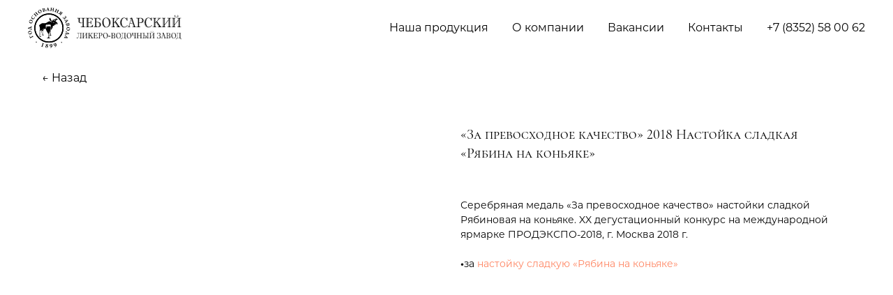

--- FILE ---
content_type: text/html; charset=UTF-8
request_url: https://cheblvz.ru/awards/tproduct/477637142-994716069471-za-prevoshodnoe-kachestvo-2018-nastoika
body_size: 25097
content:
<!DOCTYPE html> <html> <head> <meta charset="utf-8" /> <meta http-equiv="Content-Type" content="text/html; charset=utf-8" /> <meta name="viewport" content="width=device-width, initial-scale=1.0" /> <!--metatextblock-->
<title>«За превосходное качество» 2018 Настойка сладкая «Рябина на коньяке»</title>
<meta name="description" content="">
<meta name="keywords" content="">
<meta property="og:title" content="«За превосходное качество» 2018 Настойка сладкая «Рябина на коньяке»" />
<meta property="og:description" content="" />
<meta property="og:type" content="website" />
<meta property="og:url" content="https://cheblvz.ru/awards/tproduct/477637142-994716069471-za-prevoshodnoe-kachestvo-2018-nastoika" />
<meta property="og:image" content="https://static.tildacdn.com/tild3464-3235-4934-a433-633535313938/ryabina_Silver_2018.jpg" />
<link rel="canonical" href="https://cheblvz.ru/awards/tproduct/477637142-994716069471-za-prevoshodnoe-kachestvo-2018-nastoika" />
<!--/metatextblock--> <meta name="format-detection" content="telephone=no" /> <meta http-equiv="x-dns-prefetch-control" content="on"> <link rel="dns-prefetch" href="https://ws.tildacdn.com"> <link rel="dns-prefetch" href="https://static.tildacdn.com"> <link rel="shortcut icon" href="https://static.tildacdn.com/tild3837-6434-4463-b665-633534303538/favicon.ico" type="image/x-icon" /> <!-- Assets --> <script src="https://neo.tildacdn.com/js/tilda-fallback-1.0.min.js" async charset="utf-8"></script> <link rel="stylesheet" href="https://static.tildacdn.com/css/tilda-grid-3.0.min.css" type="text/css" media="all" onerror="this.loaderr='y';"/> <link rel="stylesheet" href="https://static.tildacdn.com/ws/project5173171/tilda-blocks-page29422326.min.css?t=1761335280" type="text/css" media="all" onerror="this.loaderr='y';" /><link rel="stylesheet" href="https://static.tildacdn.com/ws/project5173171/tilda-blocks-page29412507.min.css?t=1761335280" type="text/css" media="all" onerror="this.loaderr='y';" /><link rel="stylesheet" href="https://static.tildacdn.com/ws/project5173171/tilda-blocks-page29531939.min.css?t=1761335258" type="text/css" media="all" onerror="this.loaderr='y';" /> <link rel="preconnect" href="https://fonts.gstatic.com"> <link href="https://fonts.googleapis.com/css2?family=Montserrat:wght@100..900&subset=latin,cyrillic" rel="stylesheet"> <link rel="stylesheet" href="https://static.tildacdn.com/css/tilda-animation-2.0.min.css" type="text/css" media="all" onerror="this.loaderr='y';" /> <link rel="stylesheet" href="https://static.tildacdn.com/css/tilda-popup-1.1.min.css" type="text/css" media="print" onload="this.media='all';" onerror="this.loaderr='y';" /> <noscript><link rel="stylesheet" href="https://static.tildacdn.com/css/tilda-popup-1.1.min.css" type="text/css" media="all" /></noscript> <link rel="stylesheet" href="https://static.tildacdn.com/css/tilda-slds-1.4.min.css" type="text/css" media="print" onload="this.media='all';" onerror="this.loaderr='y';" /> <noscript><link rel="stylesheet" href="https://static.tildacdn.com/css/tilda-slds-1.4.min.css" type="text/css" media="all" /></noscript> <link rel="stylesheet" href="https://static.tildacdn.com/css/tilda-catalog-1.1.min.css" type="text/css" media="print" onload="this.media='all';" onerror="this.loaderr='y';" /> <noscript><link rel="stylesheet" href="https://static.tildacdn.com/css/tilda-catalog-1.1.min.css" type="text/css" media="all" /></noscript> <link rel="stylesheet" href="https://static.tildacdn.com/css/tilda-forms-1.0.min.css" type="text/css" media="all" onerror="this.loaderr='y';" /> <link rel="stylesheet" href="https://static.tildacdn.com/css/tilda-menusub-1.0.min.css" type="text/css" media="print" onload="this.media='all';" onerror="this.loaderr='y';" /> <noscript><link rel="stylesheet" href="https://static.tildacdn.com/css/tilda-menusub-1.0.min.css" type="text/css" media="all" /></noscript> <link rel="stylesheet" type="text/css" href="/custom.css?t=1761335258"> <script nomodule src="https://static.tildacdn.com/js/tilda-polyfill-1.0.min.js" charset="utf-8"></script> <script type="text/javascript">function t_onReady(func) {if(document.readyState!='loading') {func();} else {document.addEventListener('DOMContentLoaded',func);}}
function t_onFuncLoad(funcName,okFunc,time) {if(typeof window[funcName]==='function') {okFunc();} else {setTimeout(function() {t_onFuncLoad(funcName,okFunc,time);},(time||100));}}function t396_initialScale(t){var e=document.getElementById("rec"+t);if(e){var i=e.querySelector(".t396__artboard");if(i){window.tn_scale_initial_window_width||(window.tn_scale_initial_window_width=document.documentElement.clientWidth);var a=window.tn_scale_initial_window_width,r=[],n,l=i.getAttribute("data-artboard-screens");if(l){l=l.split(",");for(var o=0;o<l.length;o++)r[o]=parseInt(l[o],10)}else r=[320,480,640,960,1200];for(var o=0;o<r.length;o++){var d=r[o];a>=d&&(n=d)}var _="edit"===window.allrecords.getAttribute("data-tilda-mode"),c="center"===t396_getFieldValue(i,"valign",n,r),s="grid"===t396_getFieldValue(i,"upscale",n,r),w=t396_getFieldValue(i,"height_vh",n,r),g=t396_getFieldValue(i,"height",n,r),u=!!window.opr&&!!window.opr.addons||!!window.opera||-1!==navigator.userAgent.indexOf(" OPR/");if(!_&&c&&!s&&!w&&g&&!u){var h=parseFloat((a/n).toFixed(3)),f=[i,i.querySelector(".t396__carrier"),i.querySelector(".t396__filter")],v=Math.floor(parseInt(g,10)*h)+"px",p;i.style.setProperty("--initial-scale-height",v);for(var o=0;o<f.length;o++)f[o].style.setProperty("height","var(--initial-scale-height)");t396_scaleInitial__getElementsToScale(i).forEach((function(t){t.style.zoom=h}))}}}}function t396_scaleInitial__getElementsToScale(t){return t?Array.prototype.slice.call(t.children).filter((function(t){return t&&(t.classList.contains("t396__elem")||t.classList.contains("t396__group"))})):[]}function t396_getFieldValue(t,e,i,a){var r,n=a[a.length-1];if(!(r=i===n?t.getAttribute("data-artboard-"+e):t.getAttribute("data-artboard-"+e+"-res-"+i)))for(var l=0;l<a.length;l++){var o=a[l];if(!(o<=i)&&(r=o===n?t.getAttribute("data-artboard-"+e):t.getAttribute("data-artboard-"+e+"-res-"+o)))break}return r}window.TN_SCALE_INITIAL_VER="1.0",window.tn_scale_initial_window_width=null;</script> <script src="https://static.tildacdn.com/js/jquery-1.10.2.min.js" charset="utf-8" onerror="this.loaderr='y';"></script> <script src="https://static.tildacdn.com/js/tilda-scripts-3.0.min.js" charset="utf-8" defer onerror="this.loaderr='y';"></script> <script src="https://static.tildacdn.com/ws/project5173171/tilda-blocks-page29422326.min.js?t=1761335280" onerror="this.loaderr='y';"></script><script src="https://static.tildacdn.com/ws/project5173171/tilda-blocks-page29412507.min.js?t=1761335280" onerror="this.loaderr='y';"></script><script src="https://static.tildacdn.com/ws/project5173171/tilda-blocks-page29531939.min.js?t=1761335258" charset="utf-8" onerror="this.loaderr='y';"></script> <script src="https://static.tildacdn.com/js/tilda-lazyload-1.0.min.js" charset="utf-8" async onerror="this.loaderr='y';"></script> <script src="https://static.tildacdn.com/js/tilda-animation-2.0.min.js" charset="utf-8" async onerror="this.loaderr='y';"></script> <script src="https://static.tildacdn.com/js/tilda-zero-1.1.min.js" charset="utf-8" async onerror="this.loaderr='y';"></script> <script src="https://static.tildacdn.com/js/hammer.min.js" charset="utf-8" async onerror="this.loaderr='y';"></script> <script src="https://static.tildacdn.com/js/tilda-slds-1.4.min.js" charset="utf-8" async onerror="this.loaderr='y';"></script> <script src="https://static.tildacdn.com/js/tilda-products-1.0.min.js" charset="utf-8" async onerror="this.loaderr='y';"></script> <script src="https://static.tildacdn.com/js/tilda-catalog-1.1.min.js" charset="utf-8" async onerror="this.loaderr='y';"></script> <script src="https://static.tildacdn.com/js/tilda-menusub-1.0.min.js" charset="utf-8" async onerror="this.loaderr='y';"></script> <script src="https://static.tildacdn.com/js/tilda-menu-1.0.min.js" charset="utf-8" async onerror="this.loaderr='y';"></script> <script src="https://static.tildacdn.com/js/tilda-forms-1.0.min.js" charset="utf-8" async onerror="this.loaderr='y';"></script> <script src="https://static.tildacdn.com/js/tilda-zero-forms-1.0.min.js" charset="utf-8" async onerror="this.loaderr='y';"></script> <script src="https://static.tildacdn.com/js/tilda-zero-scale-1.0.min.js" charset="utf-8" async onerror="this.loaderr='y';"></script> <script src="https://static.tildacdn.com/js/tilda-skiplink-1.0.min.js" charset="utf-8" async onerror="this.loaderr='y';"></script> <script src="https://static.tildacdn.com/js/tilda-events-1.0.min.js" charset="utf-8" async onerror="this.loaderr='y';"></script> <script type="text/javascript">window.dataLayer=window.dataLayer||[];</script> <script type="text/javascript">(function() {if((/bot|google|yandex|baidu|bing|msn|duckduckbot|teoma|slurp|crawler|spider|robot|crawling|facebook/i.test(navigator.userAgent))===false&&typeof(sessionStorage)!='undefined'&&sessionStorage.getItem('visited')!=='y'&&document.visibilityState){var style=document.createElement('style');style.type='text/css';style.innerHTML='@media screen and (min-width: 980px) {.t-records {opacity: 0;}.t-records_animated {-webkit-transition: opacity ease-in-out .2s;-moz-transition: opacity ease-in-out .2s;-o-transition: opacity ease-in-out .2s;transition: opacity ease-in-out .2s;}.t-records.t-records_visible {opacity: 1;}}';document.getElementsByTagName('head')[0].appendChild(style);function t_setvisRecs(){var alr=document.querySelectorAll('.t-records');Array.prototype.forEach.call(alr,function(el) {el.classList.add("t-records_animated");});setTimeout(function() {Array.prototype.forEach.call(alr,function(el) {el.classList.add("t-records_visible");});sessionStorage.setItem("visited","y");},400);}
document.addEventListener('DOMContentLoaded',t_setvisRecs);}})();</script></head> <body class="t-body" style="margin:0;"> <!--allrecords--> <div id="allrecords" class="t-records" data-product-page="y" data-hook="blocks-collection-content-node" data-tilda-project-id="5173171" data-tilda-page-id="29531939" data-tilda-page-alias="awards" data-tilda-formskey="911f65398906520835a9939185173171" data-tilda-stat-scroll="yes" data-tilda-lazy="yes" data-tilda-root-zone="com" data-tilda-project-country="RU">
<!-- PRODUCT START -->


                        
                    
        
        
<!-- product header -->
<!--header-->
<div id="t-header" class="t-records" data-hook="blocks-collection-content-node" data-tilda-project-id="5173171" data-tilda-page-id="29422326" data-tilda-page-alias="menu" data-tilda-formskey="911f65398906520835a9939185173171" data-tilda-stat-scroll="yes" data-tilda-lazy="yes" data-tilda-root-zone="one"      data-tilda-project-country="RU">

    <div id="rec475820823" class="r t-rec" style=" " data-animationappear="off" data-record-type="360"      >
<!-- T360 -->

        
    <style>
    @media screen and (min-width: 980px) {
        .t-records {
            opacity: 0;
        }
        .t-records_animated {
            -webkit-transition: opacity ease-in-out 1s;
            -moz-transition: opacity ease-in-out 1s;
            -o-transition: opacity ease-in-out 1s;
            transition: opacity ease-in-out 1s;
        }
        .t-records.t-records_visible,
        .t-records .t-records {
            opacity: 1;
        }
    }
    </style>
    
    
    
    <script>
        t_onReady(function () {
            var allRecords = document.querySelector('.t-records');
            window.addEventListener('pageshow', function (event) {
                if (event.persisted) {
                    allRecords.classList.add('t-records_visible');
                }
            });
        
            var rec = document.querySelector('#rec475820823');
            if (!rec) return;
            rec.setAttribute('data-animationappear', 'off');
            rec.style.opacity = '1';
            allRecords.classList.add('t-records_animated');
            setTimeout(function () {
                allRecords.classList.add('t-records_visible');
            }, 200);
        });
    </script>

        <script>
        t_onReady(function () {
            var selects = 'button:not(.t-submit):not(.t835__btn_next):not(.t835__btn_prev):not(.t835__btn_result):not(.t862__btn_next):not(.t862__btn_prev):not(.t862__btn_result):not(.t854__news-btn):not(.t862__btn_next),' +
                'a:not([href*="#"]):not(.carousel-control):not(.t-carousel__control):not(.t807__btn_reply):not([href^="#price"]):not([href^="javascript"]):not([href^="mailto"]):not([href^="tel"]):not([href^="link_sub"]):not(.js-feed-btn-show-more):not(.t367__opener):not([href^="https://www.dropbox.com/"])';
            var elements = document.querySelectorAll(selects);
            Array.prototype.forEach.call(elements, function (element) {
                if (element.getAttribute('data-menu-submenu-hook')) return;
                element.addEventListener('click', function (event) {
                    var goTo = this.getAttribute('href');
                    if (goTo !== null && !goTo.startsWith('#')) {
                        var ctrl = event.ctrlKey;
                        var cmd = event.metaKey && navigator.platform.indexOf('Mac') !== -1;
                        if (!ctrl && !cmd) {
                            var target = this.getAttribute('target');
                            if (target !== '_blank') {
                                event.preventDefault();
                                var allRecords = document.querySelector('.t-records');
                                if (allRecords) {
                                    allRecords.classList.remove('t-records_visible');
                                }
                                setTimeout(function () {
                                    window.location = goTo;
                                }, 500);
                            }
                        }
                    }
                });
            });
        });
    </script>
    
        

</div>


    <div id="rec776667965" class="r t-rec t-screenmin-980px" style=" " data-animationappear="off" data-record-type="456"  data-screen-min="980px"    >
<!-- T456 -->


<div id="nav776667965marker"></div>
		
<div id="nav776667965"  class="t456 t456__positionstatic  " style="background-color: rgba(255,255,255,1);  " data-bgcolor-hex="#ffffff" data-bgcolor-rgba="rgba(255,255,255,1)" data-navmarker="nav776667965marker" data-appearoffset="" data-bgopacity-two="" data-menushadow="" data-menushadow-css="" data-bgopacity="1"   data-menu-items-align="right" data-menu="yes">
	<div class="t456__maincontainer " style="">
					<div class="t456__leftwrapper" style="min-width:220px;width:220px;">
				<div class="t456__logowrapper" style="display: block;">
										<a href="https://cheblvz.ru/main" >
																		<img class="t456__imglogo t456__imglogomobile"
								src="https://static.tildacdn.com/tild3837-6466-4163-b036-666663653134/_.svg"
								imgfield="img"
								style="max-width: 220px; width: 220px;"
								 alt="Company"
								>
																</a>
									</div>
			</div>
		
					<nav
				class="t456__rightwrapper t456__menualign_right"
				style="">
				<ul role="list" class="t456__list t-menu__list">
																														<li class="t456__list_item"
								style="padding:0 15px 0 0;">
								<a class="t-menu__link-item"
								   										href=""
																		                                    aria-expanded="false" role="button"
																		data-menu-submenu-hook="link_sub1_776667965"
									data-menu-item-number="1">Наша продукция</a>
																								
		

					
	
							
			<div class="t-menusub" data-submenu-hook="link_sub1_776667965" data-submenu-margin="15px" data-add-submenu-arrow="">
		<div class="t-menusub__menu">
			<div class="t-menusub__content">
				<ul role="list" class="t-menusub__list">
																	<li class="t-menusub__list-item t-name t-name_xs">
							<a class="t-menusub__link-item t-name t-name_xs" 
								href="https://cheblvz.ru/catalog#!/tab/774761569-1" 
								 
								data-menu-item-number="1">Премиальная водка</a>
						</li>
																	<li class="t-menusub__list-item t-name t-name_xs">
							<a class="t-menusub__link-item t-name t-name_xs" 
								href="https://cheblvz.ru/catalog#!/tab/774761569-2" 
								 
								data-menu-item-number="1">Водка классика</a>
						</li>
																	<li class="t-menusub__list-item t-name t-name_xs">
							<a class="t-menusub__link-item t-name t-name_xs" 
								href="https://cheblvz.ru/catalog#!/tab/774761569-3" 
								 
								data-menu-item-number="1">Настойка</a>
						</li>
																	<li class="t-menusub__list-item t-name t-name_xs">
							<a class="t-menusub__link-item t-name t-name_xs" 
								href="https://cheblvz.ru/catalog#!/tab/774761569-4" 
								 
								data-menu-item-number="1">Бальзам</a>
						</li>
																	<li class="t-menusub__list-item t-name t-name_xs">
							<a class="t-menusub__link-item t-name t-name_xs" 
								href="https://cheblvz.ru/catalog#!/tab/774761569-5" 
								 
								data-menu-item-number="1">Аперитив</a>
						</li>
																	<li class="t-menusub__list-item t-name t-name_xs">
							<a class="t-menusub__link-item t-name t-name_xs" 
								href="https://cheblvz.ru/catalog#!/tab/774761569-6" 
								 
								data-menu-item-number="1">Сувенирная продукция</a>
						</li>
									</ul>
			</div>
		</div>
	</div>
								</li>
																				<li class="t456__list_item"
								style="padding:0 15px;">
								<a class="t-menu__link-item"
								   										href=""
																		                                    aria-expanded="false" role="button"
																		data-menu-submenu-hook="link_sub2_776667965"
									data-menu-item-number="2">О компании</a>
																								
		

					
	
							
			<div class="t-menusub" data-submenu-hook="link_sub2_776667965" data-submenu-margin="15px" data-add-submenu-arrow="">
		<div class="t-menusub__menu">
			<div class="t-menusub__content">
				<ul role="list" class="t-menusub__list">
																	<li class="t-menusub__list-item t-name t-name_xs">
							<a class="t-menusub__link-item t-name t-name_xs" 
								href="/company" 
								 
								data-menu-item-number="2">О компании</a>
						</li>
																	<li class="t-menusub__list-item t-name t-name_xs">
							<a class="t-menusub__link-item t-name t-name_xs" 
								href="/product" 
								 
								data-menu-item-number="2">Производство</a>
						</li>
																	<li class="t-menusub__list-item t-name t-name_xs">
							<a class="t-menusub__link-item t-name t-name_xs" 
								href="/awards" 
								 
								data-menu-item-number="2">Награды</a>
						</li>
																	<li class="t-menusub__list-item t-name t-name_xs">
							<a class="t-menusub__link-item t-name t-name_xs" 
								href="/geography" 
								 
								data-menu-item-number="2">География поставок</a>
						</li>
																	<li class="t-menusub__list-item t-name t-name_xs">
							<a class="t-menusub__link-item t-name t-name_xs" 
								href="/documents " 
								 
								data-menu-item-number="2">Документация</a>
						</li>
																	<li class="t-menusub__list-item t-name t-name_xs">
							<a class="t-menusub__link-item t-name t-name_xs" 
								href="/news" 
								 
								data-menu-item-number="2">Новости</a>
						</li>
									</ul>
			</div>
		</div>
	</div>
								</li>
																				<li class="t456__list_item"
								style="padding:0 15px;">
								<a class="t-menu__link-item"
								   										href="/job"
																		                                    
																		data-menu-submenu-hook=""
									data-menu-item-number="3">Вакансии</a>
																</li>
																				<li class="t456__list_item"
								style="padding:0 15px;">
								<a class="t-menu__link-item"
								   										href="/contacts"
																		                                    
																		data-menu-submenu-hook=""
									data-menu-item-number="4">Контакты</a>
																</li>
																				<li class="t456__list_item"
								style="padding:0 0 0 15px;">
								<a class="t-menu__link-item"
								   										href="Tel:78352580062"
																		                                    
																		data-menu-submenu-hook=""
									data-menu-item-number="5">+7 (8352) 58 00 62</a>
																</li>
																														</ul>
			</nav>
		
			</div>
</div>



	
	<style>
		@media screen and (max-width: 980px) {
			#rec776667965 .t456__leftcontainer{
				padding: 20px;
			}
		}
		@media screen and (max-width: 980px) {
			#rec776667965 .t456__imglogo{
				padding: 20px 0;
			}
		}
	</style>
	


<script type="text/javascript">

	
			
		t_onReady(function() {
			t_onFuncLoad('t_menu__highlightActiveLinks', function () {
				t_menu__highlightActiveLinks('.t456__list_item a');
			});
			
						
		});
		
	
	
	t_onReady(function () {
		t_onFuncLoad('t_menu__setBGcolor', function () {
			t_menu__setBGcolor('776667965', '.t456');

        	window.addEventListener('resize', function () {
        		t_menu__setBGcolor('776667965', '.t456');
        	});
		});
		t_onFuncLoad('t_menu__interactFromKeyboard', function () {
	        t_menu__interactFromKeyboard('776667965');
		});
	});
	

	
	</script>



<style>
#rec776667965 .t-menu__link-item{
		}







@supports (overflow:-webkit-marquee) and (justify-content:inherit)
{
	#rec776667965 .t-menu__link-item,
	#rec776667965 .t-menu__link-item.t-active {
	opacity: 1 !important;
	}
}
</style>
										

	

<style>
		#rec776667965 {
		--menusub-text-color: #000000;
		--menusub-bg: #fff;
		--menusub-shadow: none;
		--menusub-radius: 0;
		--menusub-border: none;
		--menusub-width: 150px;
		--menusub-transition: 0.3s ease-in-out;
					}

		
		@media screen and (max-width: 980px) {
		#rec776667965 .t-menusub__menu .t-menusub__link-item,
		#rec776667965 .t-menusub__menu .t-menusub__innermenu-link {
			color: var(--menusub-text-color) !important;
		}
		#rec776667965 .t-menusub__menu .t-menusub__link-item.t-active {
			color: var(--menusub-text-color) !important;
		}

			#rec776667965 .t-menusub__menu .t-menusub__list-item:has(.t-active) {
			background-color: var(--menusub-hover-bg);
		}
	}

		
	
			@media screen and (max-width: 980px) {
		#rec776667965 .t-menusub__menu-wrapper {
			background-color: var(--menusub-bg) !important;
			border-radius: var(--menusub-radius) !important;
			border: var(--menusub-border) !important;
			box-shadow: var(--menusub-shadow) !important;
			overflow: auto;
			max-width: var(--mobile-max-width);
		}
		#rec776667965 .t-menusub__menu-wrapper .t-menusub__content {
			background-color: transparent !important;
			border: none !important;
			box-shadow: none !important;
			border-radius: 0 !important;
			margin-top: 0 !important;
		}
	}
	</style>





	

			
		<script>
			t_onReady(function () {
				setTimeout(function(){
					t_onFuncLoad('t_menusub_init', function() {
						t_menusub_init('776667965');
					});
				}, 500);
			});
		</script>
		
	
		










	
				
				
					
						
		
										
		
							
					
																
		 

		
				
			<style> #rec776667965 a.t-menusub__link-item {   font-family: 'Montserrat/CormorantSC'; font-weight: 400; }</style>
	








	
				
				
					
						
		
										
		
									
																
		 

		
							
						
		
										
		
									
																
		 

		
				
			<style> #rec776667965 .t456__logowrapper a {   color: #ffffff; } #rec776667965 a.t-menu__link-item {   color: #000000; font-weight: 400; }</style>
	








	
				
				
					
						
		
										
		
							
					
																
		 

		
				
			<style> #rec776667965 .t456__logo {   color: #ffffff; }</style>
	
	                                                        
    
</div>


    <div id="rec776668045" class="r t-rec t-screenmax-980px" style="background-color:#ffffff; " data-animationappear="off" data-record-type="450"   data-screen-max="980px" data-bg-color="#ffffff"  >
	
	
	


			

	<div class="t450__menu__content  "
		style="top:15px;  "
		data-menu="yes" data-appearoffset="" data-hideoffset=""
										>
				<div class="t450__burger_container  ">
			<div class="t450__burger_bg t450__burger_cirqle"
				style="; opacity:0.40;">
			</div>
			
<button type="button" 
    class="t-menuburger t-menuburger_third " 
    aria-label="Navigation menu" 
    aria-expanded="false">
	<span style="background-color:#ffffff;"></span>
	<span style="background-color:#ffffff;"></span>
	<span style="background-color:#ffffff;"></span>
	<span style="background-color:#ffffff;"></span>
</button>


<script>
function t_menuburger_init(recid) {
	var rec = document.querySelector('#rec' + recid);
	if (!rec) return;
    var burger = rec.querySelector('.t-menuburger');
	if (!burger) return;
    var isSecondStyle = burger.classList.contains('t-menuburger_second');
    if (isSecondStyle && !window.isMobile && !('ontouchend' in document)) {
        burger.addEventListener('mouseenter', function() {
            if (burger.classList.contains('t-menuburger-opened')) return;
            burger.classList.remove('t-menuburger-unhovered');
            burger.classList.add('t-menuburger-hovered');
        });
        burger.addEventListener('mouseleave', function() {
            if (burger.classList.contains('t-menuburger-opened')) return;
            burger.classList.remove('t-menuburger-hovered');
            burger.classList.add('t-menuburger-unhovered');
            setTimeout(function() {
                burger.classList.remove('t-menuburger-unhovered');
            }, 300);
        });
    }

    burger.addEventListener('click', function() {
        if (!burger.closest('.tmenu-mobile') &&
            !burger.closest('.t450__burger_container') &&
            !burger.closest('.t466__container') &&
            !burger.closest('.t204__burger') &&
			!burger.closest('.t199__js__menu-toggler')) {
                burger.classList.toggle('t-menuburger-opened');
                burger.classList.remove('t-menuburger-unhovered');
            }
    });

    var menu = rec.querySelector('[data-menu="yes"]');
    if (!menu) return;
    var menuLinks = menu.querySelectorAll('.t-menu__link-item');
	var submenuClassList = ['t978__menu-link_hook', 't978__tm-link', 't966__tm-link', 't794__tm-link', 't-menusub__target-link'];
    Array.prototype.forEach.call(menuLinks, function (link) {
        link.addEventListener('click', function () {
			var isSubmenuHook = submenuClassList.some(function (submenuClass) {
				return link.classList.contains(submenuClass);
			});
			if (isSubmenuHook) return;
            burger.classList.remove('t-menuburger-opened');
        });
    });

	menu.addEventListener('clickedAnchorInTooltipMenu', function () {
		burger.classList.remove('t-menuburger-opened');
	});
}
t_onReady(function() {
	t_onFuncLoad('t_menuburger_init', function(){t_menuburger_init('776668045');});
});
</script>


<style>
.t-menuburger {
    position: relative;
    flex-shrink: 0;
    width: 28px;
    height: 20px;
    padding: 0;
    border: none;
    background-color: transparent;
    outline: none;
    -webkit-transform: rotate(0deg);
    transform: rotate(0deg);
    transition: transform .5s ease-in-out;
    cursor: pointer;
    z-index: 999;
}

/*---menu burger lines---*/
.t-menuburger span {
    display: block;
    position: absolute;
    width: 100%;
    opacity: 1;
    left: 0;
    -webkit-transform: rotate(0deg);
    transform: rotate(0deg);
    transition: .25s ease-in-out;
    height: 3px;
    background-color: #000;
}
.t-menuburger span:nth-child(1) {
    top: 0px;
}
.t-menuburger span:nth-child(2),
.t-menuburger span:nth-child(3) {
    top: 8px;
}
.t-menuburger span:nth-child(4) {
    top: 16px;
}

/*menu burger big*/
.t-menuburger__big {
    width: 42px;
    height: 32px;
}
.t-menuburger__big span {
    height: 5px;
}
.t-menuburger__big span:nth-child(2),
.t-menuburger__big span:nth-child(3) {
    top: 13px;
}
.t-menuburger__big span:nth-child(4) {
    top: 26px;
}

/*menu burger small*/
.t-menuburger__small {
    width: 22px;
    height: 14px;
}
.t-menuburger__small span {
    height: 2px;
}
.t-menuburger__small span:nth-child(2),
.t-menuburger__small span:nth-child(3) {
    top: 6px;
}
.t-menuburger__small span:nth-child(4) {
    top: 12px;
}

/*menu burger opened*/
.t-menuburger-opened span:nth-child(1) {
    top: 8px;
    width: 0%;
    left: 50%;
}
.t-menuburger-opened span:nth-child(2) {
    -webkit-transform: rotate(45deg);
    transform: rotate(45deg);
}
.t-menuburger-opened span:nth-child(3) {
    -webkit-transform: rotate(-45deg);
    transform: rotate(-45deg);
}
.t-menuburger-opened span:nth-child(4) {
    top: 8px;
    width: 0%;
    left: 50%;
}
.t-menuburger-opened.t-menuburger__big span:nth-child(1) {
    top: 6px;
}
.t-menuburger-opened.t-menuburger__big span:nth-child(4) {
    top: 18px;
}
.t-menuburger-opened.t-menuburger__small span:nth-child(1),
.t-menuburger-opened.t-menuburger__small span:nth-child(4) {
    top: 6px;
}

/*---menu burger first style---*/
@media (hover), (min-width:0\0) {
    .t-menuburger_first:hover span:nth-child(1) {
        transform: translateY(1px);
    }
    .t-menuburger_first:hover span:nth-child(4) {
        transform: translateY(-1px);
    }
    .t-menuburger_first.t-menuburger__big:hover span:nth-child(1) {
        transform: translateY(3px);
    }
    .t-menuburger_first.t-menuburger__big:hover span:nth-child(4) {
        transform: translateY(-3px);
    }
}

/*---menu burger second style---*/
.t-menuburger_second span:nth-child(2),
.t-menuburger_second span:nth-child(3) {
    width: 80%;
    left: 20%;
    right: 0;
}
@media (hover), (min-width:0\0) {
    .t-menuburger_second.t-menuburger-hovered span:nth-child(2),
    .t-menuburger_second.t-menuburger-hovered span:nth-child(3) {
        animation: t-menuburger-anim 0.3s ease-out normal forwards;
    }
    .t-menuburger_second.t-menuburger-unhovered span:nth-child(2),
    .t-menuburger_second.t-menuburger-unhovered span:nth-child(3) {
        animation: t-menuburger-anim2 0.3s ease-out normal forwards;
    }
}

.t-menuburger_second.t-menuburger-opened span:nth-child(2),
.t-menuburger_second.t-menuburger-opened span:nth-child(3){
    left: 0;
    right: 0;
    width: 100%!important;
}

/*---menu burger third style---*/
.t-menuburger_third span:nth-child(4) {
    width: 70%;
    left: unset;
    right: 0;
}
@media (hover), (min-width:0\0) {
    .t-menuburger_third:not(.t-menuburger-opened):hover span:nth-child(4) {
        width: 100%;
    }
}
.t-menuburger_third.t-menuburger-opened span:nth-child(4) {
    width: 0!important;
    right: 50%;
}

/*---menu burger fourth style---*/
.t-menuburger_fourth {
	height: 12px;
}
.t-menuburger_fourth.t-menuburger__small {
	height: 8px;
}
.t-menuburger_fourth.t-menuburger__big {
	height: 18px;
}
.t-menuburger_fourth span:nth-child(2),
.t-menuburger_fourth span:nth-child(3) {
    top: 4px;
    opacity: 0;
}
.t-menuburger_fourth span:nth-child(4) {
    top: 8px;
}
.t-menuburger_fourth.t-menuburger__small span:nth-child(2),
.t-menuburger_fourth.t-menuburger__small span:nth-child(3) {
    top: 3px;
}
.t-menuburger_fourth.t-menuburger__small span:nth-child(4) {
    top: 6px;
}
.t-menuburger_fourth.t-menuburger__small span:nth-child(2),
.t-menuburger_fourth.t-menuburger__small span:nth-child(3) {
    top: 3px;
}
.t-menuburger_fourth.t-menuburger__small span:nth-child(4) {
    top: 6px;
}
.t-menuburger_fourth.t-menuburger__big span:nth-child(2),
.t-menuburger_fourth.t-menuburger__big span:nth-child(3) {
    top: 6px;
}
.t-menuburger_fourth.t-menuburger__big span:nth-child(4) {
    top: 12px;
}
@media (hover), (min-width:0\0) {
    .t-menuburger_fourth:not(.t-menuburger-opened):hover span:nth-child(1) {
        transform: translateY(1px);
    }
    .t-menuburger_fourth:not(.t-menuburger-opened):hover span:nth-child(4) {
        transform: translateY(-1px);
    }
    .t-menuburger_fourth.t-menuburger__big:not(.t-menuburger-opened):hover span:nth-child(1) {
        transform: translateY(3px);
    }
    .t-menuburger_fourth.t-menuburger__big:not(.t-menuburger-opened):hover span:nth-child(4) {
        transform: translateY(-3px);
    }
}
.t-menuburger_fourth.t-menuburger-opened span:nth-child(1),
.t-menuburger_fourth.t-menuburger-opened span:nth-child(4) {
    top: 4px;
}
.t-menuburger_fourth.t-menuburger-opened span:nth-child(2),
.t-menuburger_fourth.t-menuburger-opened span:nth-child(3) {
    opacity: 1;
}

/*---menu burger animations---*/
@keyframes t-menuburger-anim {
    0% {
        width: 80%;
        left: 20%;
        right: 0;
    }

    50% {
        width: 100%;
        left: 0;
        right: 0;
    }

    100% {
        width: 80%;
        left: 0;
        right: 20%;

    }
}
@keyframes t-menuburger-anim2 {
    0% {
        width: 80%;
        left: 0;
    }

    50% {
        width: 100%;
        right: 0;
        left: 0;
    }

    100% {
        width: 80%;
        left: 20%;
        right: 0;
    }
}
</style>		</div>
	</div>

<!-- t450 -->


	<div id="nav776668045marker"></div>
	<div class="t450__overlay">
		<div class="t450__overlay_bg"
			style=" ">
		</div>
	</div>

	<div id="nav776668045" 		class="t450  "
		data-tooltip-hook=""
		style="background-color: #ffffff;">
		<button type="button"
			class="t450__close-button t450__close t450_opened "
			 style="background-color: #ffffff;"			aria-label="Close menu">
			<div class="t450__close_icon" style="color:#000000;">
				<span></span>
				<span></span>
				<span></span>
				<span></span>
			</div>
		</button>
		<div class="t450__container t-align_left">
			<div class="t450__top">
									<div class="t450__logowrapper">
												<a href="/"
													>
																					<img class="t450__logoimg"
									src="https://static.tildacdn.com/tild3434-3532-4939-a630-636366336333/_.svg"
									imgfield="img"
									 style="max-width: 220px;"									 alt="">
																			</a>
											</div>
				
									<nav class="t450__menu">
						<ul role="list" class="t450__list t-menu__list">
																																								<li class="t450__list_item"
										>
										<a class="t-menu__link-item  t450__link-item_submenu"
											href=""
																																												aria-expanded="false" role="button"
																						data-menu-submenu-hook="link_sub1_776668045"
											data-menu-item-number="1"
										>
											Наша продукция
										</a>
																									
		

					
	
							
			<div class="t-menusub" data-submenu-hook="link_sub1_776668045" data-submenu-margin="15px" data-add-submenu-arrow="on">
		<div class="t-menusub__menu">
			<div class="t-menusub__content">
				<ul role="list" class="t-menusub__list">
																	<li class="t-menusub__list-item t-name t-name_xs">
							<a class="t-menusub__link-item t-name t-name_xs" 
								href="https://cheblvz.ru/catalog#!/tab/774761569-1" 
								 
								data-menu-item-number="1">Премиальная водка</a>
						</li>
																	<li class="t-menusub__list-item t-name t-name_xs">
							<a class="t-menusub__link-item t-name t-name_xs" 
								href="https://cheblvz.ru/catalog#!/tab/774761569-2" 
								 
								data-menu-item-number="1">Водка классика</a>
						</li>
																	<li class="t-menusub__list-item t-name t-name_xs">
							<a class="t-menusub__link-item t-name t-name_xs" 
								href="https://cheblvz.ru/catalog#!/tab/774761569-3" 
								 
								data-menu-item-number="1">Настойка</a>
						</li>
																	<li class="t-menusub__list-item t-name t-name_xs">
							<a class="t-menusub__link-item t-name t-name_xs" 
								href="https://cheblvz.ru/catalog#!/tab/774761569-4" 
								 
								data-menu-item-number="1">Бальзам</a>
						</li>
																	<li class="t-menusub__list-item t-name t-name_xs">
							<a class="t-menusub__link-item t-name t-name_xs" 
								href="https://cheblvz.ru/catalog#!/tab/774761569-5" 
								 
								data-menu-item-number="1">Аперитив</a>
						</li>
																	<li class="t-menusub__list-item t-name t-name_xs">
							<a class="t-menusub__link-item t-name t-name_xs" 
								href="https://cheblvz.ru/catalog#!/tab/774761569-6" 
								 
								data-menu-item-number="1">Сувенирная продукция</a>
						</li>
									</ul>
			</div>
		</div>
	</div>
										</li>
																										<li class="t450__list_item"
										>
										<a class="t-menu__link-item  t450__link-item_submenu"
											href=""
																																												aria-expanded="false" role="button"
																						data-menu-submenu-hook="link_sub2_776668045"
											data-menu-item-number="2"
										>
											О компании
										</a>
																									
		

					
	
							
			<div class="t-menusub" data-submenu-hook="link_sub2_776668045" data-submenu-margin="15px" data-add-submenu-arrow="on">
		<div class="t-menusub__menu">
			<div class="t-menusub__content">
				<ul role="list" class="t-menusub__list">
																	<li class="t-menusub__list-item t-name t-name_xs">
							<a class="t-menusub__link-item t-name t-name_xs" 
								href="/company" 
								 
								data-menu-item-number="2">О компании</a>
						</li>
																	<li class="t-menusub__list-item t-name t-name_xs">
							<a class="t-menusub__link-item t-name t-name_xs" 
								href="/product" 
								 
								data-menu-item-number="2">Производство</a>
						</li>
																	<li class="t-menusub__list-item t-name t-name_xs">
							<a class="t-menusub__link-item t-name t-name_xs" 
								href="/awards" 
								 
								data-menu-item-number="2">Награды</a>
						</li>
																	<li class="t-menusub__list-item t-name t-name_xs">
							<a class="t-menusub__link-item t-name t-name_xs" 
								href="/geography" 
								 
								data-menu-item-number="2">География поставок</a>
						</li>
																	<li class="t-menusub__list-item t-name t-name_xs">
							<a class="t-menusub__link-item t-name t-name_xs" 
								href="/documents " 
								 
								data-menu-item-number="2">Документация</a>
						</li>
																	<li class="t-menusub__list-item t-name t-name_xs">
							<a class="t-menusub__link-item t-name t-name_xs" 
								href="/news" 
								 
								data-menu-item-number="2">Новости</a>
						</li>
									</ul>
			</div>
		</div>
	</div>
										</li>
																										<li class="t450__list_item"
										>
										<a class="t-menu__link-item "
											href="/job"
																																												
																						data-menu-submenu-hook=""
											data-menu-item-number="3"
										>
											Вакансии
										</a>
																			</li>
																										<li class="t450__list_item"
										>
										<a class="t-menu__link-item "
											href="/contacts"
																																												
																						data-menu-submenu-hook=""
											data-menu-item-number="4"
										>
											Контакты
										</a>
																			</li>
																										<li class="t450__list_item"
										>
										<a class="t-menu__link-item "
											href="Tel:78352580062"
																																												
																						data-menu-submenu-hook=""
											data-menu-item-number="5"
										>
											+7 (8352) 58 00 62
										</a>
																			</li>
																																										</ul>
					</nav>
							</div>

			<div class="t450__rightside">
							</div>
		</div>
	</div>


<script>
	t_onReady(function() {
		var rec = document.querySelector('#rec776668045');
		if (!rec) return;

		rec.setAttribute('data-animationappear', 'off');
		rec.style.opacity = 1;

		t_onFuncLoad('t450_initMenu', function () {
			t450_initMenu('776668045');
		});

					t_onFuncLoad('t_menuWidgets__init', function () {
				t_menuWidgets__init('776668045');
			});
					});
</script>





<style>
#rec776668045 .t-menu__link-item{
		-webkit-transition: color 0.3s ease-in-out, opacity 0.3s ease-in-out;
	transition: color 0.3s ease-in-out, opacity 0.3s ease-in-out;	
		}



#rec776668045 .t-menu__link-item.t-active:not(.t978__menu-link){
	color:#8f2f1f !important;	font-weight:500 !important;	}


#rec776668045 .t-menu__link-item:not(.t-active):not(.tooltipstered):hover {
	color: #8f2f1f !important;	}
#rec776668045 .t-menu__link-item:not(.t-active):not(.tooltipstered):focus-visible{
	color: #8f2f1f !important;	}


@supports (overflow:-webkit-marquee) and (justify-content:inherit)
{
	#rec776668045 .t-menu__link-item,
	#rec776668045 .t-menu__link-item.t-active {
	opacity: 1 !important;
	}
}
</style>

										

	

<style>
		#rec776668045 {
		--menusub-text-color: #000000;
		--menusub-bg: #fff;
		--menusub-shadow: 0px 0px 2px rgba(0,0,0,0);
		--menusub-radius: 0;
		--menusub-border: none;
		--menusub-width: 180px;
		--menusub-transition: 0.3s ease-in-out;
		--menusub-active-color: #8f2f1f;		--menusub-hover-color: #8f2f1f;	}

			#rec776668045 .t-menusub__link-item,
	#rec776668045 .t-menusub__innermenu-link {
		-webkit-transition: color var(--menusub-transition), opacity var(--menusub-transition);
		transition: color var(--menusub-transition), opacity var(--menusub-transition);
	}

		#rec776668045 .t-menusub__link-item.t-active,
	#rec776668045 .t-menusub__innermenu-link.t-active {
		color: var(--menusub-active-color) !important;		font-weight: 500 !important;		opacity: 1 !important;	}
	
		#rec776668045 .t-menusub__link-item:not(.t-active):not(.tooltipstered):hover,
	#rec776668045 .t-menusub__innermenu-link:not(.t-active):hover {
		color: var(--menusub-hover-color) !important;		opacity: 1 !important;	}
	
		@supports (overflow:-webkit-marquee) and (justify-content:inherit) {
		#rec776668045 .t-menusub__link-item,
		#rec776668045 .t-menusub__link-item.t-active {
			opacity: 1 !important;
		}
	}
	
		@media screen and (max-width: 980px) {
		#rec776668045 .t-menusub__menu .t-menusub__link-item,
		#rec776668045 .t-menusub__menu .t-menusub__innermenu-link {
			color: var(--menusub-text-color) !important;
		}
		#rec776668045 .t-menusub__menu .t-menusub__link-item.t-active {
			color: var(--menusub-active-color) !important;
		}

			#rec776668045 .t-menusub__menu .t-menusub__list-item:has(.t-active) {
			background-color: var(--menusub-hover-bg);
		}
	}

		
	
			@media screen and (max-width: 980px) {
		#rec776668045 .t-menusub__menu-wrapper {
			background-color: var(--menusub-bg) !important;
			border-radius: var(--menusub-radius) !important;
			border: var(--menusub-border) !important;
			box-shadow: var(--menusub-shadow) !important;
			overflow: auto;
			max-width: var(--mobile-max-width);
		}
		#rec776668045 .t-menusub__menu-wrapper .t-menusub__content {
			background-color: transparent !important;
			border: none !important;
			box-shadow: none !important;
			border-radius: 0 !important;
			margin-top: 0 !important;
		}
	}
	</style>





	

			
		<script>
			t_onReady(function () {
				setTimeout(function(){
					t_onFuncLoad('t_menusub_init', function() {
						t_menusub_init('776668045');
					});
				}, 500);
			});
		</script>
		
	
			<style>
		@media screen and (min-width: 981px) {			#rec776668045 .t-menusub__menu {
				background-color: var(--menusub-bg);
				text-align: left;				max-width: var(--menusub-width);
				border-radius: var(--menusub-radius);
				border: var(--menusub-border);
				box-shadow: var(--menusub-shadow);
			}
		}
			</style>
	










	
				
				
					
						
		
										
		
							
																					
														
																
		 

		
				
			<style> #rec776668045 a.t-menusub__link-item {  font-size: 16px;  font-family: 'Montserrat/CormorantSC'; font-weight: 400; }</style>
	









	
				
				
					
						
		
										
		
							
					
																
		 

		
							
						
		
										
		
							
					
									
		 

		
				
			<style> #rec776668045 .t450__logo {   color: #ffffff; }</style>
	








	
				
				
					
						
		
										
		
									
																
		 

		
							
						
		
										
		
									
																
		 

		
				
			<style> #rec776668045 .t450__logowrapper a {   color: #ffffff; } #rec776668045 a.t-menu__link-item {  font-size: 16px;  color: #000000; font-family: 'Montserrat/CormorantSC'; font-weight: 400; }</style>
	








	
				
				
					
						
		
										
		
							
																					
														
																
		 

		
				
			<style> #rec776668045 .t450__right_langs_lang a {   color: #000000; font-family: 'Montserrat/CormorantSC'; font-weight: 400; }</style>
	

</div>


    <div id="rec475822074" class="r t-rec t-rec_pt_0 t-rec_pt-res-480_0 t-rec_pb_0 t-rec_pb-res-480_0" style="padding-top:0px;padding-bottom:0px; " data-animationappear="off" data-record-type="396"      >
<!-- T396 -->
<style>#rec475822074 .t396__artboard {height: 60px; background-color: #ffffff; }#rec475822074 .t396__filter {height: 60px;    }#rec475822074 .t396__carrier{height: 60px;background-position: center center;background-attachment: scroll;background-size: cover;background-repeat: no-repeat;}@media screen and (max-width: 1199px) {#rec475822074 .t396__artboard,#rec475822074 .t396__filter,#rec475822074 .t396__carrier {}#rec475822074 .t396__filter {}#rec475822074 .t396__carrier {background-attachment: scroll;}}@media screen and (max-width: 959px) {#rec475822074 .t396__artboard,#rec475822074 .t396__filter,#rec475822074 .t396__carrier {}#rec475822074 .t396__filter {}#rec475822074 .t396__carrier {background-attachment: scroll;}}@media screen and (max-width: 639px) {#rec475822074 .t396__artboard,#rec475822074 .t396__filter,#rec475822074 .t396__carrier {}#rec475822074 .t396__filter {}#rec475822074 .t396__carrier {background-attachment: scroll;}}@media screen and (max-width: 479px) {#rec475822074 .t396__artboard,#rec475822074 .t396__filter,#rec475822074 .t396__carrier {}#rec475822074 .t396__filter {}#rec475822074 .t396__carrier {background-attachment: scroll;}}#rec475822074 .tn-elem[data-elem-id="1659532984882"] {
  color: #000000;
  z-index: 1;
  top:  20px;;
  left:  calc(50% - 600px + 20px);;
  width: 560px;
  height: auto;
}
#rec475822074 .tn-elem[data-elem-id="1659532984882"] .tn-atom {
  color: #000000;
  font-size: 16px;
  font-family: 'Montserrat/CormorantSC', Arial,sans-serif;
  line-height: 1.55;
  font-weight: 400;
  background-position: center center;
  border-width: var(--t396-borderwidth, 0);
  border-style: var(--t396-borderstyle, solid);
  border-color: var(--t396-bordercolor, transparent);
  transition: background-color var(--t396-speedhover,0s) ease-in-out, color var(--t396-speedhover,0s) ease-in-out, border-color var(--t396-speedhover,0s) ease-in-out, box-shadow var(--t396-shadowshoverspeed,0.2s) ease-in-out;
  text-shadow: var(--t396-shadow-text-x, 0px) var(--t396-shadow-text-y, 0px) var(--t396-shadow-text-blur, 0px) rgba(var(--t396-shadow-text-color), var(--t396-shadow-text-opacity, 100%));
}
@media screen and (max-width: 1199px) {
  #rec475822074 .tn-elem[data-elem-id="1659532984882"] {
    top:  20px;;
    left:  calc(50% - 480px + 10px);;
    height: auto;
  }
}
@media screen and (max-width: 639px) {
  #rec475822074 .tn-elem[data-elem-id="1659532984882"] {
    top:  20px;;
    left:  calc(50% - 240px + 10px);;
    width: 460px;
    height: auto;
  }
}
@media screen and (max-width: 479px) {
  #rec475822074 .tn-elem[data-elem-id="1659532984882"] {
    top:  20px;;
    left:  calc(50% - 160px + 10px);;
    width: 300px;
    height: auto;
  }
}</style>










<div class='t396'>

	<div class="t396__artboard" data-artboard-recid="475822074" data-artboard-screens="320,480,640,960,1200"

				data-artboard-height="60"
		data-artboard-valign="center"
				 data-artboard-upscale="grid" 																				
							
																																															
																																																				
																																															
																																																				
																																															
																																																				
																																															
																																																				
						>

		
				
								
																											
																											
																											
																											
					
					<div class="t396__carrier" data-artboard-recid="475822074"></div>
		
		
		<div class="t396__filter" data-artboard-recid="475822074"></div>

		
					
		
				
						
	
			
	
						
												
												
												
												
									
	
			
	<div class='t396__elem tn-elem tn-elem__4758220741659532984882' data-elem-id='1659532984882' data-elem-type='text'
				data-field-top-value="20"
		data-field-left-value="20"
				 data-field-width-value="560" 		data-field-axisy-value="top"
		data-field-axisx-value="left"
		data-field-container-value="grid"
		data-field-topunits-value="px"
		data-field-leftunits-value="px"
		data-field-heightunits-value=""
		data-field-widthunits-value="px"
																																																																						 data-field-fontsize-value="16" 		
							
			
																																																																																																																																								
												
				 data-field-top-res-320-value="20" 				 data-field-left-res-320-value="10" 								 data-field-width-res-320-value="300" 																																																																																																																								
			
					
			
																																																																																																																																								
												
				 data-field-top-res-480-value="20" 				 data-field-left-res-480-value="10" 								 data-field-width-res-480-value="460" 																																																																																																																								
			
					
			
																																																																																																																																								
												
																																																																																																																																								
			
					
			
																																																																																																																																								
												
				 data-field-top-res-960-value="20" 				 data-field-left-res-960-value="10" 																																																																																																																																
			
					
			
		
		
		
			>

		
									
							<div class='tn-atom'><a href="#back"style="color: inherit">← Назад</a></div>		
				
																			
																				
																				
																				
																				
					
				
				
				
				
				
				
				
				
	</div>

			
			</div> 
</div> 
<script>
											
											
											
											
											
					
					
	
		t_onReady(function () {
			t_onFuncLoad('t396_init', function () {
				t396_init('475822074');
			});
		});
	
</script>



<!-- /T396 -->

</div>


    <div id="rec475822954" class="r t-rec" style=" " data-animationappear="off" data-record-type="131"      >
<!-- T123 -->
    <div class="t123" >
        <div class="t-container_100 ">
            <div class="t-width t-width_100 ">
                <!-- nominify begin -->
                <!-- Кнопка «Назад» (предыдущая страница) | https://necodim.ru/tilda/history-back -->
<script>
$('a[href="#back"]').click(function() {
    history.back();
    return false;
})
</script>
                 
                <!-- nominify end -->
            </div>  
        </div>
    </div>

</div>

</div>
<!--/header-->


<style>
    /* fix for hide popup close panel where product header set */
    .t-store .t-store__prod-popup__close-txt-wr, .t-store .t-popup__close {
        display: none !important;
    }
</style>

<!-- /product header -->

<div id="rec477637142" class="r t-rec" style="background-color:#ffffff;" data-bg-color="#ffffff">
    <div class="t-store t-store__prod-snippet__container">

        
                <div class="t-store__prod-popup__close-txt-wr" style="position:absolute;">
            <a href="https://cheblvz.ru/awards" class="js-store-close-text t-store__prod-popup__close-txt t-descr t-descr_xxs" style="color:#000000;">
                Закрыть
            </a>
        </div>
        
        <a href="https://cheblvz.ru/awards" class="t-popup__close" style="position:absolute; background-color:#ffffff">
            <div class="t-popup__close-wrapper">
                <svg class="t-popup__close-icon t-popup__close-icon_arrow" width="26px" height="26px" viewBox="0 0 26 26" version="1.1" xmlns="http://www.w3.org/2000/svg" xmlns:xlink="http://www.w3.org/1999/xlink"><path d="M10.4142136,5 L11.8284271,6.41421356 L5.829,12.414 L23.4142136,12.4142136 L23.4142136,14.4142136 L5.829,14.414 L11.8284271,20.4142136 L10.4142136,21.8284271 L2,13.4142136 L10.4142136,5 Z" fill="#000000"></path></svg>
                <svg class="t-popup__close-icon t-popup__close-icon_cross" width="23px" height="23px" viewBox="0 0 23 23" version="1.1" xmlns="http://www.w3.org/2000/svg" xmlns:xlink="http://www.w3.org/1999/xlink"><g stroke="none" stroke-width="1" fill="#000000" fill-rule="evenodd"><rect transform="translate(11.313708, 11.313708) rotate(-45.000000) translate(-11.313708, -11.313708) " x="10.3137085" y="-3.6862915" width="2" height="30"></rect><rect transform="translate(11.313708, 11.313708) rotate(-315.000000) translate(-11.313708, -11.313708) " x="10.3137085" y="-3.6862915" width="2" height="30"></rect></g></svg>
            </div>
        </a>
        
        <div class="js-store-product js-product t-store__product-snippet" data-product-lid="994716069471" data-product-uid="994716069471" itemscope itemtype="http://schema.org/Product">
            <meta itemprop="productID" content="994716069471" />

            <div class="t-container">
                <div>
                    <meta itemprop="image" content="https://static.tildacdn.com/tild3464-3235-4934-a433-633535313938/ryabina_Silver_2018.jpg" />
                    <div class="t-store__prod-popup__slider js-store-prod-slider t-store__prod-popup__col-left t-col t-col_6">
                        <div class="js-product-img" style="width:100%;padding-bottom:75%;background-size:cover;opacity:0;">
                        </div>
                    </div>
                    <div class="t-store__prod-popup__info t-align_left t-store__prod-popup__col-right t-col t-col_6">

                        <div class="t-store__prod-popup__title-wrapper">
                            <h1 class="js-store-prod-name js-product-name t-store__prod-popup__name t-name t-name_xl" itemprop="name" style="font-size:20px;font-weight:600;font-family:Montserrat/CormorantSC;">«За превосходное качество» 2018 Настойка сладкая «Рябина на коньяке»</h1>
                            <div class="t-store__prod-popup__brand t-descr t-descr_xxs" >
                                                            </div>
                            <div class="t-store__prod-popup__sku t-descr t-descr_xxs">
                                <span class="js-store-prod-sku js-product-sku" translate="no" >
                                    
                                </span>
                            </div>
                        </div>

                                                                        <div itemprop="offers" itemscope itemtype="http://schema.org/Offer" style="display:none;">
                            <meta itemprop="serialNumber" content="994716069471" />
                                                        <meta itemprop="price" content="0" />
                            <meta itemprop="priceCurrency" content="RUB" />
                                                        <link itemprop="availability" href="http://schema.org/InStock">
                                                    </div>
                        
                                                
                        <div class="js-store-price-wrapper t-store__prod-popup__price-wrapper">
                            <div class="js-store-prod-price t-store__prod-popup__price t-store__prod-popup__price-item t-name t-name_md" style="font-weight:400;display:none;">
                                                                <div class="js-product-price js-store-prod-price-val t-store__prod-popup__price-value" data-product-price-def="" data-product-price-def-str=""></div><div class="t-store__prod-popup__price-currency" translate="no">р.</div>
                                                            </div>
                            <div class="js-store-prod-price-old t-store__prod-popup__price_old t-store__prod-popup__price-item t-name t-name_md" style="font-weight:400;display:none;">
                                                                <div class="js-store-prod-price-old-val t-store__prod-popup__price-value"></div><div class="t-store__prod-popup__price-currency" translate="no">р.</div>
                                                            </div>
                        </div>

                        <div class="js-product-controls-wrapper">
                        </div>

                        <div class="t-store__prod-popup__links-wrapper">
                                                    </div>

                                                <div class="t-store__prod-popup__btn-wrapper"   tt="">
                                                    </div>
                        
                        <div class="js-store-prod-text t-store__prod-popup__text t-descr t-descr_xxs" style="font-weight:400;font-family:Montserrat/CormorantSC;">
                                                    <div class="js-store-prod-all-text" itemprop="description">
                                Серебряная медаль «За превосходное качество» настойки сладкой Рябиновая на коньяке. XX дегустационный конкурс на международной ярмарке ПРОДЭКСПО-2018, г. Москва 2018 г.<br /><br /><strong>•</strong>за&nbsp;<a href="/tproduct/477204730-205028907971-nastoika-sladkaya-ryabina-na-konyake" target="_blank" rel="noreferrer noopener">настойку сладкую «Рябина на коньяке»</a>                            </div>
                                                                            <div class="js-store-prod-all-charcs">
                                                                                                                                                                        </div>
                                                </div>

                    </div>
                </div>

                            </div>
        </div>
                <div class="t-store__relevants__container">
            <div class="t-container">
                <div class="t-col">
                    <div class="t-store__relevants__title t-uptitle t-uptitle_xxl" style="font-size:20px;font-weight:600;font-family:Montserrat/CormorantSC;"></div>
                    <div class="t-store__relevants-grid-cont js-store-relevants-grid-cont js-store-grid-cont t-store__valign-buttons"></div>
                </div>
            </div>
        </div>
                <div class="js-store-error-msg t-store__error-msg-cont"></div>
        <div itemscope itemtype="http://schema.org/ImageGallery" style="display:none;">
                                                                            </div>

    </div>

                        
                        
    
    <style>
        /* body bg color */
        
        .t-body {
            background-color:#ffffff;
        }
        

        /* body bg color end */
        /* Slider stiles */
        .t-slds__bullet_active .t-slds__bullet_body {
            background-color: #8f2f1f !important;
        }

        .t-slds__bullet:hover .t-slds__bullet_body {
            background-color: #8f2f1f !important;
        }
        /* Slider stiles end */
    </style>
    

        
        
        
        
        
        <style>
        .t-store__product-snippet .t-btn:not(.t-animate_no-hover):hover{
            background-color: #8f2f1f !important;
            color: #ffffff !important;
            border-color: #8f2f1f !important;
            
    	}
        .t-store__product-snippet .t-btn:not(.t-animate_no-hover){
            -webkit-transition: background-color 0.2s ease-in-out, color 0.2s ease-in-out, border-color 0.2s ease-in-out, box-shadow 0.2s ease-in-out; transition: background-color 0.2s ease-in-out, color 0.2s ease-in-out, border-color 0.2s ease-in-out, box-shadow 0.2s ease-in-out;
        }
        </style>
        

        
        
    <style>
        

        

        
    </style>
    
    
        
    <style>
        
    </style>
    
    
        
    <style>
        
    </style>
    
    
        
        <style>
    
                                    
        </style>
    
    
    <div class="js-store-tpl-slider-arrows" style="display: none;">
              


<style type="text/css">
  .t-slds__arrow_wrapper:hover .t-slds__arrow-withbg {
    border-color: #8f2f1f !important;
    
                              background-color: rgba() !important;
                      
  }
</style>


<div class="t-slds__arrow_wrapper t-slds__arrow_wrapper-left" data-slide-direction="left">
  <div class="t-slds__arrow t-slds__arrow-left " >
    <div class="t-slds__arrow_body t-slds__arrow_body-left" style="width: 13px;">
      <svg style="display: block" viewBox="0 0 13.3 25" xmlns="http://www.w3.org/2000/svg" xmlns:xlink="http://www.w3.org/1999/xlink">
                
        <style type="text/css">
          .t-slds__arrow_wrapper polyline {
            -webkit-transition:  stroke ease-in-out .2s;
            -moz-transition:  stroke ease-in-out .2s;
            -o-transition:  stroke ease-in-out .2s;
            transition:  stroke ease-in-out .2s;
          }
          .t-slds__arrow_wrapper:hover polyline {
            stroke: #8f2f1f !important;
          }
        </style>
        
                <desc>Left</desc>
        <polyline
        fill="none"
        stroke="#000000"
        stroke-linejoin="butt"
        stroke-linecap="butt"
        stroke-width="1"
        points="0.5,0.5 12.5,12.5 0.5,24.5"
        />
      </svg>
    </div>
  </div>
</div>
<div class="t-slds__arrow_wrapper t-slds__arrow_wrapper-right" data-slide-direction="right">
  <div class="t-slds__arrow t-slds__arrow-right " >
    <div class="t-slds__arrow_body t-slds__arrow_body-right" style="width: 13px;">
      <svg style="display: block" viewBox="0 0 13.3 25" xmlns="http://www.w3.org/2000/svg" xmlns:xlink="http://www.w3.org/1999/xlink">
        <desc>Right</desc>
        <polyline
        fill="none"
        stroke="#000000"
        stroke-linejoin="butt"
        stroke-linecap="butt"
        stroke-width="1"
        points="0.5,0.5 12.5,12.5 0.5,24.5"
        />
      </svg>
    </div>
  </div>
</div>    </div>

    
    <script>
        t_onReady(function() {
            var tildacopyEl = document.getElementById('tildacopy');
            if (tildacopyEl) tildacopyEl.style.display = 'none';

            var recid = '477637142';
            var options = {};
            var product = {"uid":994716069471,"rootpartid":9160468,"title":"«За превосходное качество» 2018 Настойка сладкая «Рябина на коньяке»","text":"Серебряная медаль «За превосходное качество» настойки сладкой Рябиновая на коньяке. XX дегустационный конкурс на международной ярмарке ПРОДЭКСПО-2018, г. Москва 2018 г.<br \/><br \/><strong>•<\/strong>за&nbsp;<a href=\"\/tproduct\/477204730-205028907971-nastoika-sladkaya-ryabina-na-konyake\" target=\"_blank\" rel=\"noreferrer noopener\">настойку сладкую «Рябина на коньяке»<\/a>","gallery":[{"img":"https:\/\/static.tildacdn.com\/tild3464-3235-4934-a433-633535313938\/ryabina_Silver_2018.jpg"},{"img":"https:\/\/static.tildacdn.com\/tild6238-3861-4431-b432-303332326532\/2018-silver.png"}],"sort":1040196,"portion":0,"newsort":0,"json_chars":"null","externalid":"Ya4tjGDCfcX9d8x5BeE0","pack_label":"lwh","pack_x":0,"pack_y":0,"pack_z":0,"pack_m":0,"serverid":"master","servertime":"1759841989.7219","price":"","parentuid":"","editions":[{"uid":994716069471,"price":"","priceold":"","sku":"","quantity":"","img":"https:\/\/static.tildacdn.com\/tild3464-3235-4934-a433-633535313938\/ryabina_Silver_2018.jpg"}],"characteristics":[],"properties":[],"partuids":[230212734241,435426897861],"url":"https:\/\/cheblvz.ru\/awards\/tproduct\/477637142-994716069471-za-prevoshodnoe-kachestvo-2018-nastoika"};

            // draw slider or show image for SEO
            if (window.isSearchBot) {
                var imgEl = document.querySelector('.js-product-img');
                if (imgEl) imgEl.style.opacity = '1';
            } else {
                
                var prodcard_optsObj = {
    hasWrap: false,
    txtPad: '',
    bgColor: '',
    borderRadius: '',
    shadowSize: '0px',
    shadowOpacity: '',
    shadowSizeHover: '',
    shadowOpacityHover: '',
    shadowShiftyHover: '',
    btnTitle1: 'Подробнее →',
    btnLink1: 'popup',
    btnTitle2: '',
    btnLink2: 'popup',
    showOpts: false};

var price_optsObj = {
    color: '',
    colorOld: '',
    fontSize: '',
    fontWeight: '400'
};

var popup_optsObj = {
    columns: '6',
    columns2: '6',
    isVertical: '',
    align: '',
    btnTitle: '',
    closeText: 'Закрыть',
    iconColor: '#000000',
    containerBgColor: '#ffffff',
    overlayBgColorRgba: 'rgba(255,255,255,1)',
    popupStat: '',
    popupContainer: '',
    fixedButton: false,
    mobileGalleryStyle: ''
};

var slider_optsObj = {
    anim_speed: '',
    arrowColor: '#000000',
    videoPlayerIconColor: '',
    cycle: 'on',
    controls: '',
    bgcolor: ''
};

var slider_dotsOptsObj = {
    size: '',
    bgcolor: '#bdbdbd',
    bordersize: '',
    bgcoloractive: '#8f2f1f'
};

var slider_slidesOptsObj = {
    zoomable: false,
    bgsize: 'cover',
    ratio: '1.33'
};

var typography_optsObj = {
    descrColor: '',
    titleColor: ''
};

var default_sortObj = {
    in_stock: false};

var btn1_style = 'font-weight:400;font-family:Montserrat/CormorantSC;color:#000000;border:1px solid #000000;';
var btn2_style = 'font-weight:400;font-family:Montserrat/CormorantSC;color:#000000;border:1px solid #000000;';

var options_catalog = {
    btn1_style: btn1_style,
    btn2_style: btn2_style,
    storepart: '230212734241',
    prodCard: prodcard_optsObj,
    popup_opts: popup_optsObj,
    defaultSort: default_sortObj,
    slider_opts: slider_optsObj,
    slider_dotsOpts: slider_dotsOptsObj,
    slider_slidesOpts: slider_slidesOptsObj,
    typo: typography_optsObj,
    price: price_optsObj,
    blocksInRow: '3',
    imageHover: true,
    imageHeight: '400px',
    imageRatioClass: 't-store__card__imgwrapper_4-3',
    align: 'center',
    vindent: '',
    isHorizOnMob:false,
    itemsAnim: '',
    hasOriginalAspectRatio: false,
    markColor: '#ffffff',
    markBgColor: '#8f2f1f',
    currencySide: 'r',
    currencyTxt: 'р.',
    currencySeparator: ',',
    currencyDecimal: '',
    btnSize: '',
    verticalAlignButtons: true,
    hideFilters: true,
    titleRelevants: '',
    showRelevants: '230212734241',
    relevants_slider: true,
    relevants_quantity: '',
    isFlexCols: false,
    isPublishedPage: true,
    previewmode: true,
    colClass: 't-col t-col_3',
    ratio: '3_4',
    sliderthumbsside: '',
    showStoreBtnQuantity: '',
    tabs: 'tabs',
    galleryStyle: '',
    title_typo: '',
    descr_typo: '',
    price_typo: '',
    price_old_typo: '',
    menu_typo: '',
    options_typo: '',
    sku_typo: '',
    characteristics_typo: '',
    button_styles: '',
    button2_styles: '',
    buttonicon: '',
    buttoniconhover: '',
};                
                // emulate, get options_catalog from file store_catalog_fields
                options = options_catalog;
                options.typo.title = "font-size:20px;font-weight:600;font-family:Montserrat/CormorantSC;" || '';
                options.typo.descr = "font-weight:400;font-family:Montserrat/CormorantSC;" || '';

                try {
                    if (options.showRelevants) {
                        var itemsCount = '4';
                        var relevantsMethod;
                        switch (options.showRelevants) {
                            case 'cc':
                                relevantsMethod = 'current_category';
                                break;
                            case 'all':
                                relevantsMethod = 'all_categories';
                                break;
                            default:
                                relevantsMethod = 'category_' + options.showRelevants;
                                break;
                        }

                        t_onFuncLoad('t_store_loadProducts', function() {
                            t_store_loadProducts(
                                'relevants',
                                recid,
                                options,
                                false,
                                {
                                    currentProductUid: '994716069471',
                                    relevantsQuantity: itemsCount,
                                    relevantsMethod: relevantsMethod,
                                    relevantsSort: 'random'
                                }
                            );
                        });
                    }
                } catch (e) {
                    console.log('Error in relevants: ' + e);
                }
            }

            
                        

            window.tStoreOptionsList = [{"title":"Объем","params":{"view":"buttons","hasColor":false,"linkImage":false},"values":[{"id":20960377,"value":"0,5"},{"id":16774630,"value":"0.1"},{"id":16867426,"value":"0.1 СТАКАН"},{"id":16772212,"value":"0.25"},{"id":28178910,"value":"0.25 ФЛЯГА"},{"id":16774627,"value":"0.375"},{"id":16762042,"value":"0.5"},{"id":16867366,"value":"0.5 КПМ"},{"id":16774654,"value":"0.7"},{"id":19419082,"value":"0.7 КПМ"},{"id":16774624,"value":"1.0"}]}];

            t_onFuncLoad('t_store_productInit', function() {
                t_store_productInit(recid, options, product);
            });

            // if user coming from catalog redirect back to main page
            if (window.history.state && (window.history.state.productData || window.history.state.storepartuid)) {
                window.onpopstate = function() {
                    window.history.replaceState(null, null, window.location.origin);
                    window.location.replace(window.location.origin);
                };
            }
        });
    </script>
    

</div>

<!-- product footer -->
<!--footer-->
<div id="t-footer" class="t-records" data-hook="blocks-collection-content-node" data-tilda-project-id="5173171" data-tilda-page-id="29412507" data-tilda-formskey="911f65398906520835a9939185173171" data-tilda-stat-scroll="yes" data-tilda-lazy="yes" data-tilda-root-zone="one"      data-tilda-project-country="RU">

    <div id="rec775581166" class="r t-rec" style="background-color:#111111; " data-animationappear="off" data-record-type="396"    data-bg-color="#111111"  >
<!-- T396 -->
<style>#rec775581166 .t396__artboard {height: 442px; background-color: #292929; }#rec775581166 .t396__filter {height: 442px;    }#rec775581166 .t396__carrier{height: 442px;background-position: center center;background-attachment: scroll;background-size: cover;background-repeat: no-repeat;}@media screen and (max-width: 1199px) {#rec775581166 .t396__artboard,#rec775581166 .t396__filter,#rec775581166 .t396__carrier {height: 409px;}#rec775581166 .t396__filter {}#rec775581166 .t396__carrier {background-attachment: scroll;}}@media screen and (max-width: 959px) {#rec775581166 .t396__artboard,#rec775581166 .t396__filter,#rec775581166 .t396__carrier {height: 540px;}#rec775581166 .t396__filter {}#rec775581166 .t396__carrier {background-attachment: scroll;}}@media screen and (max-width: 639px) {#rec775581166 .t396__artboard,#rec775581166 .t396__filter,#rec775581166 .t396__carrier {height: 830px;}#rec775581166 .t396__filter {}#rec775581166 .t396__carrier {background-attachment: scroll;}}#rec775581166 .tn-elem[data-elem-id="1570628023302"] {
  color: #bdbdbd;
  z-index: 3;
  top:  368px;;
  left:  calc(50% - 600px + 20px);;
  width: 456px;
  height: auto;
}
#rec775581166 .tn-elem[data-elem-id="1570628023302"] .tn-atom {
  color: #bdbdbd;
  font-size: 12px;
  font-family: 'Montserrat/CormorantSC', Arial,sans-serif;
  line-height: 1.55;
  font-weight: 400;
  background-position: center center;
  border-width: var(--t396-borderwidth, 0);
  border-style: var(--t396-borderstyle, solid);
  border-color: var(--t396-bordercolor, transparent);
  transition: background-color var(--t396-speedhover,0s) ease-in-out, color var(--t396-speedhover,0s) ease-in-out, border-color var(--t396-speedhover,0s) ease-in-out, box-shadow var(--t396-shadowshoverspeed,0.2s) ease-in-out;
  text-shadow: var(--t396-shadow-text-x, 0px) var(--t396-shadow-text-y, 0px) var(--t396-shadow-text-blur, 0px) rgba(var(--t396-shadow-text-color), var(--t396-shadow-text-opacity, 100%));
}
@media screen and (max-width: 1199px) {
  #rec775581166 .tn-elem[data-elem-id="1570628023302"] {
    top:  319px;;
    left:  calc(50% - 480px + 10px);;
    width: 220px;
    height: auto;
  }
}
@media screen and (max-width: 959px) {
  #rec775581166 .tn-elem[data-elem-id="1570628023302"] {
    top:  456px;;
    left:  calc(50% - 320px + 10px);;
    height: auto;
  }
}
@media screen and (max-width: 639px) {
  #rec775581166 .tn-elem[data-elem-id="1570628023302"] {
    top:  690px;;
    left:  calc(50% - 160px + 10px);;
    height: auto;
  }
}#rec775581166 .tn-elem[data-elem-id="1475147589474"] {
  color: #525252;
  z-index: 2;
  top:  134px;;
  left:  calc(50% - 600px + 414px);;
  width: 149px;
  height: auto;
}
#rec775581166 .tn-elem[data-elem-id="1475147589474"] .tn-atom {
  color: #525252;
  font-size: 16px;
  font-family: 'Montserrat/CormorantSC', Arial,sans-serif;
  line-height: 1.55;
  font-weight: 700;
  background-position: center center;
  border-width: var(--t396-borderwidth, 0);
  border-style: var(--t396-borderstyle, solid);
  border-color: var(--t396-bordercolor, transparent);
  transition: background-color var(--t396-speedhover,0s) ease-in-out, color var(--t396-speedhover,0s) ease-in-out, border-color var(--t396-speedhover,0s) ease-in-out, box-shadow var(--t396-shadowshoverspeed,0.2s) ease-in-out;
  text-shadow: var(--t396-shadow-text-x, 0px) var(--t396-shadow-text-y, 0px) var(--t396-shadow-text-blur, 0px) rgba(var(--t396-shadow-text-color), var(--t396-shadow-text-opacity, 100%));
}
@media screen and (max-width: 1199px) {
  #rec775581166 .tn-elem[data-elem-id="1475147589474"] {
    top:  119px;;
    left:  calc(50% - 480px + 390px);;
    width: 220px;
    height: auto;
  }
  #rec775581166 .tn-elem[data-elem-id="1475147589474"] .tn-atom {
    font-size: 14px;
    background-size: cover;
  }
}
@media screen and (max-width: 959px) {
  #rec775581166 .tn-elem[data-elem-id="1475147589474"] {
    top:  227px;;
    left:  calc(50% - 320px + 10px);;
    height: auto;
  }
}
@media screen and (max-width: 639px) {
  #rec775581166 .tn-elem[data-elem-id="1475147589474"] {
    top:  207px;;
    left:  calc(50% - 160px + 10px);;
    width: 300px;
    height: auto;
  }
  #rec775581166 .tn-elem[data-elem-id="1475147589474"] .tn-atom {
    font-size: 16px;
    background-size: cover;
  }
}#rec775581166 .tn-elem[data-elem-id="1475147601290"] {
  color: #ffffff;
  z-index: 4;
  top:  166px;;
  left:  calc(50% - 600px + 414px);;
  width: 203px;
  height: auto;
}
#rec775581166 .tn-elem[data-elem-id="1475147601290"] .tn-atom {
  color: #ffffff;
  font-size: 12px;
  font-family: 'Montserrat/CormorantSC', Arial,sans-serif;
  line-height: 2;
  font-weight: 400;
  opacity: 0.8;
  background-position: center center;
  border-width: var(--t396-borderwidth, 0);
  border-style: var(--t396-borderstyle, solid);
  border-color: var(--t396-bordercolor, transparent);
  transition: background-color var(--t396-speedhover,0s) ease-in-out, color var(--t396-speedhover,0s) ease-in-out, border-color var(--t396-speedhover,0s) ease-in-out, box-shadow var(--t396-shadowshoverspeed,0.2s) ease-in-out;
  text-shadow: var(--t396-shadow-text-x, 0px) var(--t396-shadow-text-y, 0px) var(--t396-shadow-text-blur, 0px) rgba(var(--t396-shadow-text-color), var(--t396-shadow-text-opacity, 100%));
}
@media screen and (max-width: 1199px) {
  #rec775581166 .tn-elem[data-elem-id="1475147601290"] {
    top:  151px;;
    left:  calc(50% - 480px + 390px);;
    width: 188px;
    height: auto;
  }
  #rec775581166 .tn-elem[data-elem-id="1475147601290"] .tn-atom {
    font-size: 12px;
    background-size: cover;
  }
}
@media screen and (max-width: 959px) {
  #rec775581166 .tn-elem[data-elem-id="1475147601290"] {
    top:  259px;;
    left:  calc(50% - 320px + 10px);;
    height: auto;
  }
}
@media screen and (max-width: 639px) {
  #rec775581166 .tn-elem[data-elem-id="1475147601290"] {
    top:  239px;;
    left:  calc(50% - 160px + 10px);;
    width: 300px;
    height: auto;
  }
  #rec775581166 .tn-elem[data-elem-id="1475147601290"] .tn-atom {
    font-size: 14px;
    background-size: cover;
  }
}#rec775581166 .tn-elem[data-elem-id="1659438727412"] {
  z-index: 8;
  top:  135px;;
  left:  calc(50% - 600px + 20px);;
  width: 163px;
  height: auto;
}
#rec775581166 .tn-elem[data-elem-id="1659438727412"] .tn-atom {
  background-position: center center;
  border-width: var(--t396-borderwidth, 0);
  border-style: var(--t396-borderstyle, solid);
  border-color: var(--t396-bordercolor, transparent);
  transition: background-color var(--t396-speedhover,0s) ease-in-out, color var(--t396-speedhover,0s) ease-in-out, border-color var(--t396-speedhover,0s) ease-in-out, box-shadow var(--t396-shadowshoverspeed,0.2s) ease-in-out;
}
@media screen and (max-width: 1199px) {
  #rec775581166 .tn-elem[data-elem-id="1659438727412"] {
    top:  105px;;
    left:  calc(50% - 480px + 10px);;
    width: 252px;
    height: auto;
  }
}
@media screen and (max-width: 959px) {
  #rec775581166 .tn-elem[data-elem-id="1659438727412"] {
    top:  88px;;
    left:  calc(50% - 320px + 10px);;
    height: auto;
  }
}
@media screen and (max-width: 639px) {
  #rec775581166 .tn-elem[data-elem-id="1659438727412"] {
    top:  69px;;
    left:  calc(50% - 160px + 10px);;
    height: auto;
  }
}#rec775581166 .tn-elem[data-elem-id="1660202115459"] {
  color: #919191;
  text-align: right;
  z-index: 10;
  top:  290px;;
  left:  calc(50% - 600px + 833px);;
  width: 347px;
  height: auto;
}
#rec775581166 .tn-elem[data-elem-id="1660202115459"] .tn-atom {
  color: #919191;
  font-size: 14px;
  font-family: 'Montserrat/CormorantSC', Arial,sans-serif;
  line-height: 1.55;
  font-weight: 400;
  background-position: center center;
  border-width: var(--t396-borderwidth, 0);
  border-style: var(--t396-borderstyle, solid);
  border-color: var(--t396-bordercolor, transparent);
  transition: background-color var(--t396-speedhover,0s) ease-in-out, color var(--t396-speedhover,0s) ease-in-out, border-color var(--t396-speedhover,0s) ease-in-out, box-shadow var(--t396-shadowshoverspeed,0.2s) ease-in-out;
  text-shadow: var(--t396-shadow-text-x, 0px) var(--t396-shadow-text-y, 0px) var(--t396-shadow-text-blur, 0px) rgba(var(--t396-shadow-text-color), var(--t396-shadow-text-opacity, 100%));
}
@media screen and (max-width: 1199px) {
  #rec775581166 .tn-elem[data-elem-id="1660202115459"] {
    top:  210px;;
    left:  calc(50% - 480px + 755px);;
    width: 195px;
    height: auto;
    text-align: right;
  }
  #rec775581166 .tn-elem[data-elem-id="1660202115459"] .tn-atom {
    font-size: 12px;
    background-size: cover;
  }
}
@media screen and (max-width: 959px) {
  #rec775581166 .tn-elem[data-elem-id="1660202115459"] {
    top:  290px;;
    left:  calc(50% - 320px + 435px);;
    height: auto;
  }
}
@media screen and (max-width: 639px) {
  #rec775581166 .tn-elem[data-elem-id="1660202115459"] {
    top:  544px;;
    left:  calc(50% - 160px + 10px);;
    height: auto;
    text-align: left;
  }
}#rec775581166 .tn-elem[data-elem-id="1711347216096"] {
  z-index: 11;
  top:  348px;;
  left:  calc(50% - 600px + 1140px);;
  width: 40px;
  height: auto;
}
#rec775581166 .tn-elem[data-elem-id="1711347216096"] .tn-atom {
  background-position: center center;
  border-width: var(--t396-borderwidth, 0);
  border-style: var(--t396-borderstyle, solid);
  border-color: var(--t396-bordercolor, transparent);
  transition: background-color var(--t396-speedhover,0s) ease-in-out, color var(--t396-speedhover,0s) ease-in-out, border-color var(--t396-speedhover,0s) ease-in-out, box-shadow var(--t396-shadowshoverspeed,0.2s) ease-in-out;
}
@media screen and (max-width: 1199px) {
  #rec775581166 .tn-elem[data-elem-id="1711347216096"] {
    top:  318px;;
    left:  calc(50% - 480px + 910px);;
    height: auto;
  }
}
@media screen and (max-width: 959px) {
  #rec775581166 .tn-elem[data-elem-id="1711347216096"] {
    top:  368px;;
    left:  calc(50% - 320px + 590px);;
    height: auto;
  }
}
@media screen and (max-width: 639px) {
  #rec775581166 .tn-elem[data-elem-id="1711347216096"] {
    top:  614px;;
    left:  calc(50% - 160px + 10px);;
    height: auto;
  }
}#rec775581166 .tn-elem[data-elem-id="1721314128510"] {
  z-index: 12;
  top:  40px;;
  left:  calc(50% - 600px + 20px);;
  width: 1160px;
  height: auto;
}
#rec775581166 .tn-elem[data-elem-id="1721314128510"] .tn-atom {
  background-position: center center;
  border-width: var(--t396-borderwidth, 0);
  border-style: var(--t396-borderstyle, solid);
  border-color: var(--t396-bordercolor, transparent);
  transition: background-color var(--t396-speedhover,0s) ease-in-out, color var(--t396-speedhover,0s) ease-in-out, border-color var(--t396-speedhover,0s) ease-in-out, box-shadow var(--t396-shadowshoverspeed,0.2s) ease-in-out;
}
@media screen and (max-width: 1199px) {
  #rec775581166 .tn-elem[data-elem-id="1721314128510"] {
    left:  calc(50% - 480px + 10px);;
    width: 940px;
    height: auto;
  }
}
@media screen and (max-width: 959px) {
  #rec775581166 .tn-elem[data-elem-id="1721314128510"] {
    width: 620px;
    height: auto;
  }
}
@media screen and (max-width: 639px) {
  #rec775581166 .tn-elem[data-elem-id="1721314128510"] {
    top:  30px;;
    width: 300px;
    height: auto;
  }
}#rec775581166 .tn-elem[data-elem-id="1721372061856"] {
  z-index: 13;
  top:  199px;;
  left:  calc(50% - 600px + 20px);;
  width: 153px;
  height: auto;
}
#rec775581166 .tn-elem[data-elem-id="1721372061856"] .tn-atom {
  background-position: center center;
  border-width: var(--t396-borderwidth, 0);
  border-style: var(--t396-borderstyle, solid);
  border-color: var(--t396-bordercolor, transparent);
  transition: background-color var(--t396-speedhover,0s) ease-in-out, color var(--t396-speedhover,0s) ease-in-out, border-color var(--t396-speedhover,0s) ease-in-out, box-shadow var(--t396-shadowshoverspeed,0.2s) ease-in-out;
}
@media screen and (max-width: 1199px) {
  #rec775581166 .tn-elem[data-elem-id="1721372061856"] {
    top:  183px;;
    left:  calc(50% - 480px + 10px);;
    height: auto;
  }
}
@media screen and (max-width: 959px) {
  #rec775581166 .tn-elem[data-elem-id="1721372061856"] {
    top:  176px;;
    width: 124px;
    height: auto;
  }
}
@media screen and (max-width: 639px) {
  #rec775581166 .tn-elem[data-elem-id="1721372061856"] {
    top:  156px;;
    height: auto;
  }
}#rec775581166 .tn-elem[data-elem-id="1570628150635"] {
  z-index: 7;
  top:  170px;;
  left:  calc(50% - 600px + 819px);;
  width: 361px;
  height: auto;
}
#rec775581166 .tn-elem[data-elem-id="1570628150635"] .tn-atom {
  background-position: center center;
  border-width: var(--t396-borderwidth, 0);
  border-style: var(--t396-borderstyle, solid);
  border-color: var(--t396-bordercolor, transparent);
  transition: background-color var(--t396-speedhover,0s) ease-in-out, color var(--t396-speedhover,0s) ease-in-out, border-color var(--t396-speedhover,0s) ease-in-out, box-shadow var(--t396-shadowshoverspeed,0.2s) ease-in-out;
}
@media screen and (max-width: 1199px) {
  #rec775581166 .tn-elem[data-elem-id="1570628150635"] {
    top:  150px;;
    left:  calc(50% - 480px + 672px);;
    width: 278px;
    height: auto;
  }
}
@media screen and (max-width: 959px) {
  #rec775581166 .tn-elem[data-elem-id="1570628150635"] {
    top:  232px;;
    left:  calc(50% - 320px + 352px);;
    height: auto;
  }
}
@media screen and (max-width: 639px) {
  #rec775581166 .tn-elem[data-elem-id="1570628150635"] {
    top:  484px;;
    left:  calc(50% - 160px + 10px);;
    width: 300px;
    height: auto;
  }
}#rec775581166 .tn-elem[data-elem-id="1570628656851"] {
  color: #ffffff;
  z-index: 9;
  top:  134px;;
  left:  calc(50% - 600px + 819px);;
  width: 260px;
  height: auto;
}
#rec775581166 .tn-elem[data-elem-id="1570628656851"] .tn-atom {
  color: #ffffff;
  font-size: 16px;
  font-family: 'Arial', Arial,sans-serif;
  line-height: 1.55;
  font-weight: 700;
  background-position: center center;
  border-width: var(--t396-borderwidth, 0);
  border-style: var(--t396-borderstyle, solid);
  border-color: var(--t396-bordercolor, transparent);
  transition: background-color var(--t396-speedhover,0s) ease-in-out, color var(--t396-speedhover,0s) ease-in-out, border-color var(--t396-speedhover,0s) ease-in-out, box-shadow var(--t396-shadowshoverspeed,0.2s) ease-in-out;
  text-shadow: var(--t396-shadow-text-x, 0px) var(--t396-shadow-text-y, 0px) var(--t396-shadow-text-blur, 0px) rgba(var(--t396-shadow-text-color), var(--t396-shadow-text-opacity, 100%));
}
@media screen and (max-width: 1199px) {
  #rec775581166 .tn-elem[data-elem-id="1570628656851"] {
    top:  119px;;
    left:  calc(50% - 480px + 672px);;
    width: 220px;
    height: auto;
  }
  #rec775581166 .tn-elem[data-elem-id="1570628656851"] .tn-atom {
    font-size: 14px;
    background-size: cover;
  }
}
@media screen and (max-width: 959px) {
  #rec775581166 .tn-elem[data-elem-id="1570628656851"] {
    top:  200px;;
    left:  calc(50% - 320px + 352px);;
    height: auto;
  }
}
@media screen and (max-width: 639px) {
  #rec775581166 .tn-elem[data-elem-id="1570628656851"] {
    top:  451px;;
    left:  calc(50% - 160px + 10px);;
    width: 300px;
    height: auto;
  }
}#rec775581166 .tn-elem[data-elem-id="1721372362902"] {
  color: #bdbdbd;
  z-index: 14;
  top:  349px;;
  left:  calc(50% - 600px + 685px);;
  width: 285px;
  height: auto;
}
#rec775581166 .tn-elem[data-elem-id="1721372362902"] .tn-atom {
  color: #bdbdbd;
  font-size: 12px;
  font-family: 'Montserrat/CormorantSC', Arial,sans-serif;
  line-height: 1.55;
  font-weight: 400;
  background-position: center center;
  border-width: var(--t396-borderwidth, 0);
  border-style: var(--t396-borderstyle, solid);
  border-color: var(--t396-bordercolor, transparent);
  transition: background-color var(--t396-speedhover,0s) ease-in-out, color var(--t396-speedhover,0s) ease-in-out, border-color var(--t396-speedhover,0s) ease-in-out, box-shadow var(--t396-shadowshoverspeed,0.2s) ease-in-out;
  text-shadow: var(--t396-shadow-text-x, 0px) var(--t396-shadow-text-y, 0px) var(--t396-shadow-text-blur, 0px) rgba(var(--t396-shadow-text-color), var(--t396-shadow-text-opacity, 100%));
}
@media screen and (max-width: 1199px) {
  #rec775581166 .tn-elem[data-elem-id="1721372362902"] {
    top:  319px;;
    left:  calc(50% - 480px + 390px);;
    width: 274px;
    height: auto;
  }
}
@media screen and (max-width: 959px) {
  #rec775581166 .tn-elem[data-elem-id="1721372362902"] {
    top:  459px;;
    left:  calc(50% - 320px + 356px);;
    height: auto;
    text-align: right;
  }
}
@media screen and (max-width: 639px) {
  #rec775581166 .tn-elem[data-elem-id="1721372362902"] {
    top:  761px;;
    left:  calc(50% - 160px + 10px);;
    height: auto;
    text-align: left;
  }
}#rec775581166 .tn-elem[data-elem-id="1721372373319"] {
  color: #bdbdbd;
  z-index: 15;
  top:  358px;;
  left:  calc(50% - 600px + 1000px);;
  width: 110px;
  height: auto;
}
#rec775581166 .tn-elem[data-elem-id="1721372373319"] .tn-atom {
  color: #bdbdbd;
  font-size: 12px;
  font-family: 'Montserrat/CormorantSC', Arial,sans-serif;
  line-height: 1.55;
  font-weight: 400;
  background-position: center center;
  border-width: var(--t396-borderwidth, 0);
  border-style: var(--t396-borderstyle, solid);
  border-color: var(--t396-bordercolor, transparent);
  transition: background-color var(--t396-speedhover,0s) ease-in-out, color var(--t396-speedhover,0s) ease-in-out, border-color var(--t396-speedhover,0s) ease-in-out, box-shadow var(--t396-shadowshoverspeed,0.2s) ease-in-out;
  text-shadow: var(--t396-shadow-text-x, 0px) var(--t396-shadow-text-y, 0px) var(--t396-shadow-text-blur, 0px) rgba(var(--t396-shadow-text-color), var(--t396-shadow-text-opacity, 100%));
}
@media screen and (max-width: 1199px) {
  #rec775581166 .tn-elem[data-elem-id="1721372373319"] {
    top:  328px;;
    left:  calc(50% - 480px + 764px);;
    width: 111px;
    height: auto;
  }
}
@media screen and (max-width: 959px) {
  #rec775581166 .tn-elem[data-elem-id="1721372373319"] {
    top:  378px;;
    left:  calc(50% - 320px + 457px);;
    height: auto;
  }
}
@media screen and (max-width: 639px) {
  #rec775581166 .tn-elem[data-elem-id="1721372373319"] {
    top:  624px;;
    left:  calc(50% - 160px + 66px);;
    height: auto;
  }
}</style>










<div class='t396'>

	<div class="t396__artboard" data-artboard-recid="775581166" data-artboard-screens="320,640,960,1200"

				data-artboard-height="442"
		data-artboard-valign="center"
				 data-artboard-upscale="grid" 																				
							
																																															
				 data-artboard-height-res-320="830" 																																																
																																															
				 data-artboard-height-res-640="540" 																																																
																																															
				 data-artboard-height-res-960="409" 																																																
						>

		
				
								
																											
																											
																											
					
					<div class="t396__carrier" data-artboard-recid="775581166"></div>
		
		
		<div class="t396__filter" data-artboard-recid="775581166"></div>

		
					
		
				
						
	
			
	
						
												
												
												
									
	
			
	<div class='t396__elem tn-elem tn-elem__7755811661570628023302' data-elem-id='1570628023302' data-elem-type='text'
				data-field-top-value="368"
		data-field-left-value="20"
				 data-field-width-value="456" 		data-field-axisy-value="top"
		data-field-axisx-value="left"
		data-field-container-value="grid"
		data-field-topunits-value="px"
		data-field-leftunits-value="px"
		data-field-heightunits-value=""
		data-field-widthunits-value="px"
																																																																						 data-field-fontsize-value="12" 		
							
			
																																																																																																																																								
												
				 data-field-top-res-320-value="690" 				 data-field-left-res-320-value="10" 																																																																																																																																
			
					
			
																																																																																																																																								
												
				 data-field-top-res-640-value="456" 				 data-field-left-res-640-value="10" 																																																																																																																																
			
					
			
																																																																																																																																								
												
				 data-field-top-res-960-value="319" 				 data-field-left-res-960-value="10" 								 data-field-width-res-960-value="220" 																																																																																																																								
			
					
			
		
		
		
			>

		
									
							<div class='tn-atom'field='tn_text_1570628023302'>© 2024, ООО «Чебоксарский ликеро-водочный завод»</div>		
				
																			
																				
																				
																				
					
				
				
				
				
				
				
				
				
	</div>

			
					
		
																																							
				
					
		
																																							
				
					
		
				
										
		
				
						
	
			
	
						
												
												
												
									
	
			
	<div class='t396__elem tn-elem tn-elem__7755811661475147589474' data-elem-id='1475147589474' data-elem-type='text'
				data-field-top-value="134"
		data-field-left-value="414"
				 data-field-width-value="149" 		data-field-axisy-value="top"
		data-field-axisx-value="left"
		data-field-container-value="grid"
		data-field-topunits-value="px"
		data-field-leftunits-value="px"
		data-field-heightunits-value=""
		data-field-widthunits-value="px"
																																																																						 data-field-fontsize-value="16" 		
							
			
																																																																																																																																								
												
				 data-field-top-res-320-value="207" 				 data-field-left-res-320-value="10" 								 data-field-width-res-320-value="300" 																																																																																																																								 data-field-fontsize-res-320-value="16" 
			
					
			
																																																																																																																																								
												
				 data-field-top-res-640-value="227" 				 data-field-left-res-640-value="10" 																																																																																																																																
			
					
			
																																																																																																																																								
												
				 data-field-top-res-960-value="119" 				 data-field-left-res-960-value="390" 								 data-field-width-res-960-value="220" 																																																																																																																								 data-field-fontsize-res-960-value="14" 
			
					
			
		
		
		
			>

		
									
							<div class='tn-atom'field='tn_text_1475147589474'><a href="/company" style="color: rgb(255, 255, 255);">О компании</a></div>		
				
																			
																				
																				
																				
					
				
				
				
				
				
				
				
				
	</div>

			
							
		
				
						
	
			
	
						
												
												
												
									
	
			
	<div class='t396__elem tn-elem tn-elem__7755811661475147601290' data-elem-id='1475147601290' data-elem-type='text'
				data-field-top-value="166"
		data-field-left-value="414"
				 data-field-width-value="203" 		data-field-axisy-value="top"
		data-field-axisx-value="left"
		data-field-container-value="grid"
		data-field-topunits-value="px"
		data-field-leftunits-value="px"
		data-field-heightunits-value=""
		data-field-widthunits-value="px"
																																																																						 data-field-fontsize-value="12" 		
							
			
																																																																																																																																								
												
				 data-field-top-res-320-value="239" 				 data-field-left-res-320-value="10" 								 data-field-width-res-320-value="300" 																																																																																																																								 data-field-fontsize-res-320-value="14" 
			
					
			
																																																																																																																																								
												
				 data-field-top-res-640-value="259" 				 data-field-left-res-640-value="10" 																																																																																																																																
			
					
			
																																																																																																																																								
												
				 data-field-top-res-960-value="151" 				 data-field-left-res-960-value="390" 								 data-field-width-res-960-value="188" 																																																																																																																								 data-field-fontsize-res-960-value="12" 
			
					
			
		
		
		
			>

		
									
							<div class='tn-atom'><a href="/catalog"style="color: inherit">Премиальные водки<br>Водки классика<br>Настойки<br>Бальзам<br>Аперитив<br>Сувенирная продукция</a></div>		
				
																			
																				
																				
																				
					
				
				
				
				
				
				
				
				
	</div>

			
						
					
		
				
						
	
			
	
						
												
												
												
									
	
			
	<div class='t396__elem tn-elem tn-elem__7755811661659438727412' data-elem-id='1659438727412' data-elem-type='image'
				data-field-top-value="135"
		data-field-left-value="20"
				 data-field-width-value="163" 		data-field-axisy-value="top"
		data-field-axisx-value="left"
		data-field-container-value="grid"
		data-field-topunits-value="px"
		data-field-leftunits-value="px"
		data-field-heightunits-value=""
		data-field-widthunits-value="px"
																																														 data-field-filewidth-value="619" 		 data-field-fileheight-value="163" 																								
							
			
																																																																																																																																								
												
				 data-field-top-res-320-value="69" 				 data-field-left-res-320-value="10" 																																																																																																																																
			
					
			
																																																																																																																																								
												
				 data-field-top-res-640-value="88" 				 data-field-left-res-640-value="10" 																																																																																																																																
			
					
			
																																																																																																																																								
												
				 data-field-top-res-960-value="105" 				 data-field-left-res-960-value="10" 								 data-field-width-res-960-value="252" 																																																																																																																								
			
					
			
		
		
		
			>

		
									
				
							<a class='tn-atom' href="/"   >
								
									<img class='tn-atom__img' src='https://static.tildacdn.com/tild3831-3031-4832-b931-343433623030/_.svg' alt='' imgfield='tn_img_1659438727412' />
							</a>
		
																			
																				
																				
																				
					
				
				
				
				
				
				
				
				
	</div>

			
					
		
				
						
	
			
	
						
												
												
												
									
	
			
	<div class='t396__elem tn-elem tn-elem__7755811661660202115459' data-elem-id='1660202115459' data-elem-type='text'
				data-field-top-value="290"
		data-field-left-value="833"
				 data-field-width-value="347" 		data-field-axisy-value="top"
		data-field-axisx-value="left"
		data-field-container-value="grid"
		data-field-topunits-value="px"
		data-field-leftunits-value="px"
		data-field-heightunits-value=""
		data-field-widthunits-value="px"
																																																																						 data-field-fontsize-value="14" 		
							
			
																																																																																																																																								
												
				 data-field-top-res-320-value="544" 				 data-field-left-res-320-value="10" 																																																																																																																																
			
					
			
																																																																																																																																								
												
				 data-field-top-res-640-value="290" 				 data-field-left-res-640-value="435" 																																																																																																																																
			
					
			
																																																																																																																																								
												
				 data-field-top-res-960-value="210" 				 data-field-left-res-960-value="755" 								 data-field-width-res-960-value="195" 																																																																																																																								 data-field-fontsize-res-960-value="12" 
			
					
			
		
		
		
			>

		
									
							<div class='tn-atom'field='tn_text_1660202115459'><a href="/privacy" style="color: rgb(102, 102, 102);">Политика обработки персональных данных</a></div>		
				
																			
																				
																				
																				
					
				
				
				
				
				
				
				
				
	</div>

			
					
		
				
						
	
			
	
						
												
												
												
									
	
			
	<div class='t396__elem tn-elem tn-elem__7755811661711347216096' data-elem-id='1711347216096' data-elem-type='image'
				data-field-top-value="348"
		data-field-left-value="1140"
				 data-field-width-value="40" 		data-field-axisy-value="top"
		data-field-axisx-value="left"
		data-field-container-value="grid"
		data-field-topunits-value="px"
		data-field-leftunits-value="px"
		data-field-heightunits-value=""
		data-field-widthunits-value="px"
																																														 data-field-filewidth-value="301" 		 data-field-fileheight-value="300" 																								
							
			
																																																																																																																																								
												
				 data-field-top-res-320-value="614" 				 data-field-left-res-320-value="10" 																																																																																																																																
			
					
			
																																																																																																																																								
												
				 data-field-top-res-640-value="368" 				 data-field-left-res-640-value="590" 																																																																																																																																
			
					
			
																																																																																																																																								
												
				 data-field-top-res-960-value="318" 				 data-field-left-res-960-value="910" 																																																																																																																																
			
					
			
		
		
		
			>

		
									
				
							<a class='tn-atom' href="https://vk.com/cheblvz"   >
								
									<img class='tn-atom__img' src='https://static.tildacdn.com/tild6437-3130-4435-b235-386530316165/VK_Logo_White.png' alt='' imgfield='tn_img_1711347216096' />
							</a>
		
																			
																				
																				
																				
					
				
				
				
				
				
				
				
				
	</div>

			
					
		
				
						
	
			
	
						
												
												
												
									
	
			
	<div class='t396__elem tn-elem tn-elem__7755811661721314128510' data-elem-id='1721314128510' data-elem-type='image'
				data-field-top-value="40"
		data-field-left-value="20"
				 data-field-width-value="1160" 		data-field-axisy-value="top"
		data-field-axisx-value="left"
		data-field-container-value="grid"
		data-field-topunits-value="px"
		data-field-leftunits-value="px"
		data-field-heightunits-value=""
		data-field-widthunits-value="px"
																																														 data-field-filewidth-value="1160" 		 data-field-fileheight-value="59" 																								
							
			
																																																																																																																																								
												
				 data-field-top-res-320-value="30" 												 data-field-width-res-320-value="300" 																																																																																																																								
			
					
			
																																																																																																																																								
												
																 data-field-width-res-640-value="620" 																																																																																																																								
			
					
			
																																																																																																																																								
												
								 data-field-left-res-960-value="10" 								 data-field-width-res-960-value="940" 																																																																																																																								
			
					
			
		
		
		
			>

		
									
				
							<div class='tn-atom'    >
								
									<img class='tn-atom__img' src='https://static.tildacdn.com/tild3033-3963-4333-b037-623331633733/_____.svg' alt='' imgfield='tn_img_1721314128510' />
							</div>
		
																			
																				
																				
																				
					
				
				
				
				
				
				
				
				
	</div>

			
					
		
				
						
	
			
	
						
												
												
												
									
	
			
	<div class='t396__elem tn-elem tn-elem__7755811661721372061856' data-elem-id='1721372061856' data-elem-type='image'
				data-field-top-value="199"
		data-field-left-value="20"
				 data-field-width-value="153" 		data-field-axisy-value="top"
		data-field-axisx-value="left"
		data-field-container-value="grid"
		data-field-topunits-value="px"
		data-field-leftunits-value="px"
		data-field-heightunits-value=""
		data-field-widthunits-value="px"
																																														 data-field-filewidth-value="148" 		 data-field-fileheight-value="25" 																								
							
			
																																																																																																																																								
												
				 data-field-top-res-320-value="156" 																																																																																																																																				
			
					
			
																																																																																																																																								
												
				 data-field-top-res-640-value="176" 												 data-field-width-res-640-value="124" 																																																																																																																								
			
					
			
																																																																																																																																								
												
				 data-field-top-res-960-value="183" 				 data-field-left-res-960-value="10" 																																																																																																																																
			
					
			
		
		
		
			>

		
									
				
							<a class='tn-atom' href="/dikiy-los"   >
								
									<img class='tn-atom__img' src='https://static.tildacdn.com/tild3261-6139-4539-b531-626563393937/_.svg' alt='' imgfield='tn_img_1721372061856' />
							</a>
		
																			
																				
																				
																				
					
				
				
				
				
				
				
				
				
	</div>

			
					
		
				
										
		
				
						
	
			
	
						
												
												
												
									
	
			
	<div class='t396__elem tn-elem tn-elem__7755811661570628150635' data-elem-id='1570628150635' data-elem-type='form'
				data-field-top-value="170"
		data-field-left-value="819"
				 data-field-width-value="361" 		data-field-axisy-value="top"
		data-field-axisx-value="left"
		data-field-container-value="grid"
		data-field-topunits-value="px"
		data-field-leftunits-value="px"
		data-field-heightunits-value=""
		data-field-widthunits-value="px"
																																																																								
							
			
																																																																																																																																								
												
				 data-field-top-res-320-value="484" 				 data-field-left-res-320-value="10" 								 data-field-width-res-320-value="300" 																																																																																																																								
			
					
			
																																																																																																																																								
												
				 data-field-top-res-640-value="232" 				 data-field-left-res-640-value="352" 																																																																																																																																
			
					
			
																																																																																																																																								
												
				 data-field-top-res-960-value="150" 				 data-field-left-res-960-value="672" 								 data-field-width-res-960-value="278" 																																																																																																																								
			
					
			
		
		
					
 data-field-inputpos-value="h"  data-field-inputfontfamily-value="Montserrat/CormorantSC"  data-field-inputfontsize-value="15"  data-field-inputfontweight-value="400"  data-field-inputcolor-value="#ffffff"  data-field-inputbordercolor-value="#ffffff"  data-field-inputbordersize-value="2"  data-field-inputheight-value="45"  data-field-inputmargbottom-value="20"  data-field-inputmargright-value="20"  data-field-inputtitlefontsize-value="16"  data-field-inputtitlefontweight-value="400"  data-field-inputtitlecolor-value="#000"  data-field-inputtitlemargbottom-value="5"  data-field-inputelscolor-value="#8f2f1f"  data-field-inputelsfontweight-value="400"  data-field-inputelsfontsize-value="14"  data-field-buttontitle-value="→"  data-field-buttoncolor-value="#000000"  data-field-buttonbgcolor-value="#ffffff"  data-field-buttonwidth-value="60"  data-field-buttonheight-value="45"  data-field-buttonfontfamily-value="Montserrat/CormorantSC"  data-field-buttonfontsize-value="16"  data-field-buttonfontweight-value="600"  data-field-receivers-value="9193905df1dafa1793768348150867b3" 

	
	
		
																																								
		
																																								
	
	
	
		
																																								
		
																																								
	
	
	
		
																																								
		
										 data-field-inputheight-res-960-value="40" 																								 data-field-buttonheight-res-960-value="40" 						
	
	
	
		
			>

		
									
				
				
																			
																				
																				
																				
					
				
				
				
				
				
							<div class='tn-atom tn-atom__form'></div>
			<!--googleoff: all-->
			<!--noindex-->
				<div data-nosnippet="true" class="tn-atom__inputs-wrapp" style="display:none;">
					<textarea class="tn-atom__inputs-textarea">[{"lid":"1531306243545","ls":"10","loff":"","li_type":"ph","li_req":"y","li_masktype":"a","li_maskcountry":"RU","li_nm":"Phone"}]</textarea>
				</div>
				
<!-- Form export deps: https://static.tildacdn.com/css/tilda-zero-form-errorbox.min.css https://static.tildacdn.com/css/tilda-zero-form-horizontal.min.css https://static.tildacdn.com/js/tilda-phone-mask-1.1.min.js https://static.tildacdn.com/css/tilda-date-picker-1.0.min.css https://static.tildacdn.com/js/tilda-date-picker-1.0.min.js https://static.tildacdn.com/js/tilda-calc-1.0.min.js https://static.tildacdn.com/js/tilda-upwidget-1.1.min.js https://static.tildacdn.com/js/uploadcare-3.x.full.min.js https://static.tildacdn.com/js/uploadcare-3.x.min.js https://static.tildacdn.com/js/tilda-range-1.0.min.js https://static.tildacdn.com/css/tilda-range-1.0.min.css https://static.tildacdn.com/js/tilda-img-select-1.0.min.js https://static.tildacdn.com/css/tilda-img-select-1.0.min.css  -->			<!--/noindex-->
			<!--googleon: all-->
		
				
				
	</div>

			
							
		
				
						
	
			
	
						
												
												
												
									
	
			
	<div class='t396__elem tn-elem tn-elem__7755811661570628656851' data-elem-id='1570628656851' data-elem-type='text'
				data-field-top-value="134"
		data-field-left-value="819"
				 data-field-width-value="260" 		data-field-axisy-value="top"
		data-field-axisx-value="left"
		data-field-container-value="grid"
		data-field-topunits-value="px"
		data-field-leftunits-value="px"
		data-field-heightunits-value=""
		data-field-widthunits-value="px"
																																																																						 data-field-fontsize-value="16" 		
							
			
																																																																																																																																								
												
				 data-field-top-res-320-value="451" 				 data-field-left-res-320-value="10" 								 data-field-width-res-320-value="300" 																																																																																																																								
			
					
			
																																																																																																																																								
												
				 data-field-top-res-640-value="200" 				 data-field-left-res-640-value="352" 																																																																																																																																
			
					
			
																																																																																																																																								
												
				 data-field-top-res-960-value="119" 				 data-field-left-res-960-value="672" 								 data-field-width-res-960-value="220" 																																																																																																																								 data-field-fontsize-res-960-value="14" 
			
					
			
		
		
		
			>

		
									
							<div class='tn-atom'field='tn_text_1570628656851'>Закажите звонок</div>		
				
																			
																				
																				
																				
					
				
				
				
				
				
				
				
				
	</div>

			
						
					
		
				
						
	
			
	
						
												
												
												
									
	
			
	<div class='t396__elem tn-elem tn-elem__7755811661721372362902' data-elem-id='1721372362902' data-elem-type='text'
				data-field-top-value="349"
		data-field-left-value="685"
				 data-field-width-value="285" 		data-field-axisy-value="top"
		data-field-axisx-value="left"
		data-field-container-value="grid"
		data-field-topunits-value="px"
		data-field-leftunits-value="px"
		data-field-heightunits-value=""
		data-field-widthunits-value="px"
																																																																						 data-field-fontsize-value="12" 		
							
			
																																																																																																																																								
												
				 data-field-top-res-320-value="761" 				 data-field-left-res-320-value="10" 																																																																																																																																
			
					
			
																																																																																																																																								
												
				 data-field-top-res-640-value="459" 				 data-field-left-res-640-value="356" 																																																																																																																																
			
					
			
																																																																																																																																								
												
				 data-field-top-res-960-value="319" 				 data-field-left-res-960-value="390" 								 data-field-width-res-960-value="274" 																																																																																																																								
			
					
			
		
		
		
			>

		
									
							<div class='tn-atom'field='tn_text_1721372362902'>428018, Чувашская Республика, г. Чебоксары, ул. Константина Иванова, д. 63 </div>		
				
																			
																				
																				
																				
					
				
				
				
				
				
				
				
				
	</div>

			
					
		
				
						
	
			
	
						
												
												
												
									
	
			
	<div class='t396__elem tn-elem tn-elem__7755811661721372373319' data-elem-id='1721372373319' data-elem-type='text'
				data-field-top-value="358"
		data-field-left-value="1000"
				 data-field-width-value="110" 		data-field-axisy-value="top"
		data-field-axisx-value="left"
		data-field-container-value="grid"
		data-field-topunits-value="px"
		data-field-leftunits-value="px"
		data-field-heightunits-value=""
		data-field-widthunits-value="px"
																																																																						 data-field-fontsize-value="12" 		
							
			
																																																																																																																																								
												
				 data-field-top-res-320-value="624" 				 data-field-left-res-320-value="66" 																																																																																																																																
			
					
			
																																																																																																																																								
												
				 data-field-top-res-640-value="378" 				 data-field-left-res-640-value="457" 																																																																																																																																
			
					
			
																																																																																																																																								
												
				 data-field-top-res-960-value="328" 				 data-field-left-res-960-value="764" 								 data-field-width-res-960-value="111" 																																																																																																																								
			
					
			
		
		
		
			>

		
									
							<div class='tn-atom'><a href="tel:"style="color: inherit">+7(8352) 58 00 62</a></div>		
				
																			
																				
																				
																				
					
				
				
				
				
				
				
				
				
	</div>

			
			</div> 
</div> 
<script>
											
											
											
											
					
					
	
		t_onReady(function () {
			t_onFuncLoad('t396_init', function () {
				t396_init('775581166');
			});
		});
	
</script>



<!-- /T396 -->

</div>

</div>
<!--/footer-->

<!-- /product footer -->

<!-- PRODUCT END -->

<div id="rec477645547" class="r t-rec" style="" data-animationappear="off" data-record-type="1002"><script> t_onReady(function () {
setTimeout(function () {
t_onFuncLoad('twishlist__init', function () {
twishlist__init('477645547');
});
}, 500);
/* fix for Android */
var rec = document.querySelector('#rec477645547');
if (!rec) return;
var userAgent = navigator.userAgent.toLowerCase();
var isAndroid = userAgent.indexOf('android') !== -1;
var body = document.body;
if (!body) return;
var isScrollablefFix = body.classList.contains('t-body_scrollable-fix-for-android');
if (isAndroid && !isScrollablefFix) {
body.classList.add('t-body_scrollable-fix-for-android');
document.head.insertAdjacentHTML(
'beforeend',
'<style>@media screen and (max-width: 560px) {\n.t-body_scrollable-fix-for-android {\noverflow: visible !important;\n}\n}\n</style>'
);
console.log('Android css fix was inited');
}
/* fix Instagram iPhone keyboard bug */
if (userAgent.indexOf('instagram') !== -1 && userAgent.indexOf('iphone') !== -1) {
body.style.position = 'relative';
}
var wishlistWindow = rec.querySelector('.t1002__wishlistwin');
var currentMode = document.querySelector('.t-records').getAttribute('data-tilda-mode');
if (wishlistWindow && currentMode !== 'edit' && currentMode !== 'preview') {
wishlistWindow.addEventListener(
'scroll',
t_throttle(function () {
if (window.lazy === 'y' || document.querySelector('#allrecords').getAttribute('data-tilda-lazy') === 'yes') {
t_onFuncLoad('t_lazyload_update', function () {
t_lazyload_update();
});
}
}, 500)
);
}
});</script><div class="t1002" data-wishlist-hook="#showfavorites" data-wishlistbtn-pos="picture" data-project-currency="р." data-project-currency-side="r" data-project-currency-sep="," data-project-currency-code="RUB" data-wishlist-maxstoredays="30"> <div class="t1002__wishlisticon t1002__wishlisticon_sm" style=""> <div class="t1002__wishlisticon-wrapper"> <div class="t1002__wishlisticon-imgwrap" > <svg role="img" width="41" height="35" viewBox="0 0 41 35" fill="none" xmlns="http://www.w3.org/2000/svg" class="t1002__wishlisticon-img"> <path d="M39.9516 11.9535C39.9516 22.5416 20.4993 33.8088 20.4993 33.8088C20.4993 33.8088 1.04688 22.5416 1.04688 11.9535C1.04688 -2.42254 20.4993 -2.2284 20.4993 10.4239C20.4993 -2.2284 39.9516 -2.03914 39.9516 11.9535Z" stroke-width="1.5" stroke-linejoin="round"/> </svg> </div> <div class="t1002__wishlisticon-counter js-wishlisticon-counter"></div> </div> </div> 
<div class="t1002__wishlistwin"> <div class="t1002__wishlistwin-content"> <div class="t1002__close t1002__wishlistwin-close"> <button type="button" class="t1002__close-button t1002__wishlistwin-close-wrapper" aria-label="Закрыть окно"> <svg role="presentation" class="t1002__wishlistwin-close-icon" width="23px" height="23px" viewBox="0 0 23 23" version="1.1" xmlns="http://www.w3.org/2000/svg" xmlns:xlink="http://www.w3.org/1999/xlink"> <g stroke="none" stroke-width="1" fill="#000" fill-rule="evenodd"> <rect transform="translate(11.313708, 11.313708) rotate(-45.000000) translate(-11.313708, -11.313708) " x="10.3137085" y="-3.6862915" width="2" height="30"></rect> <rect transform="translate(11.313708, 11.313708) rotate(-315.000000) translate(-11.313708, -11.313708) " x="10.3137085" y="-3.6862915" width="2" height="30"></rect> </g> </svg> </button> </div> <div class="t1002__wishlistwin-top"> <div class="t1002__wishlistwin-heading t-name t-name_xl"></div> </div> <div class="t1002__wishlistwin-products"></div> </div> </div></div><style> 
.t1002__addBtn {
border-radius: 30px; }
.t1002__addBtn svg path {
} 
</style><style>#rec477645547 .t-submit:hover{
box-shadow: 0px 0px 20px 0px rgba(0, 0, 0, 0.6) !important; } 
#rec477645547 .t-submit{
-webkit-transition: background-color 1s ease-in-out, color 1s ease-in-out, border-color 1s ease-in-out, box-shadow 1s ease-in-out; transition: background-color 1s ease-in-out, color 1s ease-in-out, border-color 1s ease-in-out, box-shadow 1s ease-in-out;
}</style></div>

</div>
<!--/allrecords--> <!-- Stat --> <!-- Yandex.Metrika counter 89982930 --> <script type="text/javascript" data-tilda-cookie-type="analytics">setTimeout(function(){(function(m,e,t,r,i,k,a){m[i]=m[i]||function(){(m[i].a=m[i].a||[]).push(arguments)};m[i].l=1*new Date();k=e.createElement(t),a=e.getElementsByTagName(t)[0],k.async=1,k.src=r,a.parentNode.insertBefore(k,a)})(window,document,"script","https://mc.yandex.ru/metrika/tag.js","ym");window.mainMetrikaId='89982930';ym(window.mainMetrikaId,"init",{clickmap:true,trackLinks:true,accurateTrackBounce:true,webvisor:true,params:{__ym:{"ymCms":{"cms":"tilda","cmsVersion":"1.0","cmsCatalog":"1"}}},ecommerce:"dataLayer"});},2000);</script> <noscript><div><img src="https://mc.yandex.ru/watch/89982930" style="position:absolute; left:-9999px;" alt="" /></div></noscript> <!-- /Yandex.Metrika counter --> <script type="text/javascript">if(!window.mainTracker) {window.mainTracker='tilda';}
window.tildastatscroll='yes';setTimeout(function(){(function(d,w,k,o,g) {var n=d.getElementsByTagName(o)[0],s=d.createElement(o),f=function(){n.parentNode.insertBefore(s,n);};s.type="text/javascript";s.async=true;s.key=k;s.id="tildastatscript";s.src=g;if(w.opera=="[object Opera]") {d.addEventListener("DOMContentLoaded",f,false);} else {f();}})(document,window,'8eeaa4d65f3a9240cc59058831fb7937','script','https://static.tildacdn.com/js/tilda-stat-1.0.min.js');},2000);</script> </body> </html>

--- FILE ---
content_type: text/css
request_url: https://cheblvz.ru/custom.css?t=1761335258
body_size: 286
content:
body {
font‑family:Cormorant SC;
font‑feature‑settings: 'lnum' 1;
font-variant-numeric: lining-nums; }
/*Коррекция страницы товара*/
.t-store__prod-snippet__container {
    padding: 40px 0px !important;
}
.t-store__tabs__controls-wrap {
    width: 560px !important;
    margin-left: auto !important;
}
.t-store__tabs__list {
    width: 560px !important;
    margin-left: auto !important;
}
.js-store-tabs.t-store__tabs.t-store__tabs_tabs.t-col.t-col_12 {
    margin: 0px 0px 0px 1px !important;
}

--- FILE ---
content_type: image/svg+xml
request_url: https://static.tildacdn.com/tild3033-3963-4333-b037-623331633733/_____.svg
body_size: 7427
content:
<?xml version="1.0" encoding="UTF-8"?> <svg xmlns="http://www.w3.org/2000/svg" width="1160" height="59" viewBox="0 0 1160 59" fill="none"><path d="M1149.53 0.271484C1151.5 0.271484 1153.29 1.31493 1154.88 3.40181C1156.48 5.48869 1157.73 8.39218 1158.62 12.1123C1159.54 15.787 1160 19.9154 1160 24.4974C1160 29.0795 1159.54 33.2306 1158.62 36.9507C1157.73 40.6254 1156.48 43.5062 1154.88 45.5931C1153.29 47.68 1151.5 48.7234 1149.53 48.7234C1147.66 48.7234 1145.95 47.7707 1144.42 45.8653C1142.88 43.9599 1141.65 41.3059 1140.71 37.9034C1139.77 34.5009 1139.24 30.6674 1139.12 26.4029H1134.82V48.3151H1132.63V0.679787H1134.82V21.8435H1139.15C1139.31 17.7151 1139.86 14.0177 1140.8 10.7513C1141.75 7.43947 1142.99 4.87623 1144.51 3.06155C1146.02 1.20151 1147.7 0.271484 1149.53 0.271484ZM1149.53 44.2321C1151.09 44.2321 1152.49 43.3928 1153.75 41.7142C1155 39.9903 1155.99 37.6312 1156.71 34.637C1157.43 31.6428 1157.79 28.2629 1157.79 24.4974C1157.79 20.732 1157.43 17.3522 1156.71 14.3579C1155.99 11.3637 1155 9.02731 1153.75 7.34873C1152.49 5.62479 1151.09 4.76281 1149.53 4.76281C1148 4.76281 1146.6 5.62479 1145.34 7.34873C1144.09 9.02731 1143.1 11.3637 1142.38 14.3579C1141.67 17.3522 1141.31 20.732 1141.31 24.4974C1141.31 28.2629 1141.67 31.6428 1142.38 34.637C1143.1 37.6312 1144.09 39.9903 1145.34 41.7142C1146.6 43.3928 1148 44.2321 1149.53 44.2321Z" fill="#424242"></path><path d="M1120.17 17.6933C1122.64 17.6933 1124.52 18.9636 1125.82 21.5041C1127.13 24.0447 1127.79 27.7648 1127.79 32.6644C1127.79 37.7909 1127.09 41.6924 1125.7 44.3691C1124.32 47.0004 1122.33 48.316 1119.72 48.316H1111.4V0.680664H1113.59V17.6933H1120.17ZM1119.66 44.301C1121.59 44.301 1123.06 43.3256 1124.05 41.3748C1125.07 39.4241 1125.58 36.5433 1125.58 32.7324C1125.58 25.4284 1123.6 21.7763 1119.66 21.7763H1113.59V44.301H1119.66Z" fill="#424242"></path><path d="M1101.41 23.7498C1102.87 24.4303 1103.97 25.7686 1104.73 27.7647C1105.49 29.7155 1105.87 32.2788 1105.87 35.4545C1105.87 39.5828 1105.22 42.7585 1103.92 44.9815C1102.65 47.2045 1100.76 48.316 1098.27 48.316H1089V0.680664H1097.7C1099.94 0.680664 1101.68 1.7241 1102.94 3.81098C1104.19 5.89787 1104.82 8.91477 1104.82 12.8617C1104.82 15.5384 1104.52 17.8067 1103.92 19.6667C1103.33 21.4814 1102.49 22.8424 1101.41 23.7498ZM1091.18 22.2527H1097.58C1099.2 22.2527 1100.43 21.5041 1101.29 20.007C1102.17 18.5099 1102.61 16.3323 1102.61 13.4742C1102.61 10.616 1102.17 8.43842 1101.29 6.94131C1100.43 5.4442 1099.2 4.69564 1097.58 4.69564H1091.18V22.2527ZM1098.27 44.301C1101.88 44.301 1103.68 41.2387 1103.68 35.1142C1103.68 29.1258 1101.88 26.1315 1098.27 26.1315H1091.18V44.301H1098.27Z" fill="#424242"></path><path d="M1072.74 48.7234C1070.67 48.7234 1068.78 47.68 1067.09 45.5931C1065.41 43.4609 1064.1 40.5574 1063.14 36.8826C1062.2 33.2079 1061.73 29.0795 1061.73 24.4974C1061.73 19.9154 1062.2 15.787 1063.14 12.1123C1064.1 8.43754 1065.41 5.55674 1067.09 3.46986C1068.78 1.33761 1070.67 0.271484 1072.74 0.271484C1074.81 0.271484 1076.68 1.31493 1078.33 3.40181C1080.01 5.48869 1081.32 8.39218 1082.28 12.1123C1083.24 15.787 1083.72 19.9154 1083.72 24.4974C1083.72 29.0795 1083.24 33.2306 1082.28 36.9507C1081.32 40.6254 1080.01 43.5062 1078.33 45.5931C1076.68 47.68 1074.81 48.7234 1072.74 48.7234ZM1072.74 44.2321C1074.4 44.2321 1075.89 43.3928 1077.23 41.7142C1078.56 39.9903 1079.61 37.6312 1080.37 34.637C1081.12 31.5974 1081.5 28.2175 1081.5 24.4974C1081.5 20.7774 1081.12 17.4202 1080.37 14.426C1079.61 11.3864 1078.56 9.02731 1077.23 7.34873C1075.89 5.62479 1074.4 4.76281 1072.74 4.76281C1071.09 4.76281 1069.58 5.62479 1068.22 7.34873C1066.89 9.02731 1065.83 11.3864 1065.05 14.426C1064.3 17.4202 1063.92 20.7774 1063.92 24.4974C1063.92 28.2175 1064.3 31.5974 1065.05 34.637C1065.83 37.6312 1066.89 39.9903 1068.22 41.7142C1069.58 43.3928 1071.09 44.2321 1072.74 44.2321Z" fill="#424242"></path><path d="M1050.16 0.680664C1052.83 0.680664 1054.93 2.13241 1056.44 5.03589C1057.96 7.93938 1058.72 11.9317 1058.72 17.0128C1058.72 22.0939 1057.96 26.0862 1056.44 28.9897C1054.93 31.8478 1052.83 33.2768 1050.16 33.2768H1044.54V48.316H1042.33V0.680664H1050.16ZM1050.1 28.8536C1052.18 28.8536 1053.76 27.8328 1054.86 25.7913C1055.95 23.7044 1056.5 20.7782 1056.5 17.0128C1056.5 13.1566 1055.95 10.2077 1054.86 8.16622C1053.76 6.07934 1052.18 5.03589 1050.1 5.03589H1044.54V28.8536H1050.1Z" fill="#424242"></path><path d="M1026.07 48.7234C1024 48.7234 1022.11 47.68 1020.42 45.5931C1018.74 43.4609 1017.43 40.5574 1016.47 36.8826C1015.53 33.2079 1015.06 29.0795 1015.06 24.4974C1015.06 19.9154 1015.53 15.787 1016.47 12.1123C1017.43 8.43754 1018.74 5.55674 1020.42 3.46986C1022.11 1.33761 1024 0.271484 1026.07 0.271484C1028.14 0.271484 1030.01 1.31493 1031.66 3.40181C1033.34 5.48869 1034.65 8.39218 1035.61 12.1123C1036.57 15.787 1037.04 19.9154 1037.04 24.4974C1037.04 29.0795 1036.57 33.2306 1035.61 36.9507C1034.65 40.6254 1033.34 43.5062 1031.66 45.5931C1030.01 47.68 1028.14 48.7234 1026.07 48.7234ZM1026.07 44.2321C1027.72 44.2321 1029.22 43.3928 1030.55 41.7142C1031.89 39.9903 1032.94 37.6312 1033.7 34.637C1034.45 31.5974 1034.83 28.2175 1034.83 24.4974C1034.83 20.7774 1034.45 17.4202 1033.7 14.426C1032.94 11.3864 1031.89 9.02731 1030.55 7.34873C1029.22 5.62479 1027.72 4.76281 1026.07 4.76281C1024.41 4.76281 1022.91 5.62479 1021.55 7.34873C1020.22 9.02731 1019.16 11.3864 1018.38 14.426C1017.62 17.4202 1017.25 20.7774 1017.25 24.4974C1017.25 28.2175 1017.62 31.5974 1018.38 34.637C1019.16 37.6312 1020.22 39.9903 1021.55 41.7142C1022.91 43.3928 1024.41 44.2321 1026.07 44.2321Z" fill="#424242"></path><path d="M1012.37 43.9608V58.9999H1010.31V48.316H992.035L992.005 58.9999H989.941L989.971 43.9608H991.018C992.394 43.7793 993.351 41.3068 993.889 36.5433C994.428 31.7344 994.757 24.9293 994.876 16.1281L995.116 0.680664H1009.23V43.9608H1012.37ZM996.85 16.6045C996.751 23.8632 996.501 29.8516 996.103 34.5698C995.724 39.2426 995.076 42.3729 994.158 43.9608H1007.05V5.03589H997.03L996.85 16.6045Z" fill="#424242"></path><path d="M983.219 23.4094C984.595 24.1806 985.671 25.587 986.449 27.6285C987.247 29.67 987.645 32.1198 987.645 34.9779C987.645 37.7453 987.266 40.1725 986.509 42.2593C985.751 44.3462 984.744 45.9567 983.488 47.0909C982.232 48.1797 980.866 48.7241 979.391 48.7241C977.995 48.7241 976.619 48.2251 975.263 47.227C973.927 46.1836 972.721 44.6411 971.645 42.5996L972.452 38.9929C973.369 40.7622 974.416 42.1232 975.592 43.0759C976.769 43.9833 977.955 44.437 979.151 44.437C980.288 44.437 981.335 44.0287 982.292 43.212C983.249 42.3954 984.007 41.2386 984.565 39.7415C985.143 38.199 985.432 36.3843 985.432 34.2974C985.432 31.53 984.954 29.3978 983.997 27.9007C983.039 26.4036 981.694 25.655 979.959 25.655H975.473V21.572H979.839C981.315 21.572 982.461 20.8688 983.279 19.4624C984.116 18.0107 984.535 16.0145 984.535 13.474C984.535 10.6612 984.007 8.46094 982.95 6.8731C981.893 5.23988 980.567 4.42328 978.972 4.42328C977.975 4.42328 976.968 4.76353 975.951 5.44404C974.934 6.07917 973.967 7.05456 973.05 8.37021L972.303 4.21913C974.376 1.40638 976.619 0 979.032 0C980.447 0 981.743 0.52172 982.92 1.56516C984.096 2.6086 985.023 4.10571 985.701 6.05649C986.399 8.00727 986.748 10.2983 986.748 12.9296C986.748 15.4701 986.439 17.6704 985.821 19.5305C985.203 21.3452 984.335 22.6381 983.219 23.4094Z" fill="#424242"></path><path d="M962.421 0.680664L952.91 40.7624C952.232 43.6205 951.435 45.7528 950.517 47.1591C949.62 48.5201 948.633 49.2006 947.556 49.2006C946.759 49.2006 945.902 48.7697 944.984 47.9077L945.612 43.8247C946.33 44.4598 946.988 44.7774 947.586 44.7774C948.962 44.7774 950.089 43.0761 950.966 39.6736L951.564 37.3599L943.07 0.680664H945.433L952.731 32.9366L960.208 0.680664H962.421Z" fill="#424242"></path><path d="M938.917 0.680664V48.316H936.794V10.2077L928.569 42.2595H927.522L919.297 10.4119V48.316H917.174V0.680664H918.998L928.09 35.9989L937.093 0.680664H938.917Z" fill="#424242"></path><path d="M912.263 43.9608V48.316H897.459V0.680664H911.815V5.03589H899.672V21.9805H910.499V26.2676H899.672V43.9608H912.263Z" fill="#424242"></path><path d="M890.407 0.680664V48.316H864.746V0.680664H866.929V43.9608H876.5V0.680664H878.683V43.9608H888.224V0.680664H890.407Z" fill="#424242"></path><path d="M855.89 35.5906H844.225L841.713 48.316H839.41L848.981 0.680664H851.164L860.735 48.316H858.402L855.89 35.5906ZM855.082 31.5075L850.057 5.92055L845.033 31.5075H855.082Z" fill="#424242"></path><path d="M832.502 23.7498C833.957 24.4303 835.064 25.7686 835.822 27.7647C836.579 29.7155 836.958 32.2788 836.958 35.4545C836.958 39.5828 836.31 42.7585 835.014 44.9815C833.738 47.2045 831.854 48.316 829.361 48.316H820.09V0.680664H828.793C831.026 0.680664 832.771 1.7241 834.027 3.81098C835.283 5.89787 835.911 8.91477 835.911 12.8617C835.911 15.5384 835.612 17.8067 835.014 19.6667C834.416 21.4814 833.578 22.8424 832.502 23.7498ZM822.273 22.2527H828.673C830.288 22.2527 831.525 21.5041 832.382 20.007C833.259 18.5099 833.698 16.3323 833.698 13.4742C833.698 10.616 833.259 8.43842 832.382 6.94131C831.525 5.4442 830.288 4.69564 828.673 4.69564H822.273V22.2527ZM829.361 44.301C832.97 44.301 834.775 41.2387 834.775 35.1142C834.775 29.1258 832.97 26.1315 829.361 26.1315H822.273V44.301H829.361Z" fill="#424242"></path><path d="M808.377 5.03589H801.019V48.316H798.836V5.03589H791.479V0.680664H808.377V5.03589Z" fill="#424242"></path><path d="M770.029 0.680664H772.213V40.1499L785.611 0.680664H787.615V48.316H785.432V8.91477L772.033 48.316H770.029V0.680664Z" fill="#424242"></path><path d="M765.513 43.9608V58.9999H763.449V48.316H745.176L745.146 58.9999H743.082L743.112 43.9608H744.159C745.534 43.7793 746.492 41.3068 747.03 36.5433C747.568 31.7344 747.897 24.9293 748.017 16.1281L748.256 0.680664H762.373V43.9608H765.513ZM749.991 16.6045C749.891 23.8632 749.642 29.8516 749.243 34.5698C748.864 39.2426 748.216 42.3729 747.299 43.9608H760.189V5.03589H750.17L749.991 16.6045Z" fill="#424242"></path><path d="M741.373 43.9608V48.316H726.568V0.680664H740.924V5.03589H728.782V21.9805H739.608V26.2676H728.782V43.9608H741.373Z" fill="#424242"></path><path d="M713.463 0.680664C716.135 0.680664 718.228 2.13241 719.744 5.03589C721.259 7.93938 722.017 11.9317 722.017 17.0128C722.017 22.0939 721.259 26.0862 719.744 28.9897C718.228 31.8478 716.135 33.2768 713.463 33.2768H707.84V48.316H705.627V0.680664H713.463ZM713.403 28.8536C715.477 28.8536 717.062 27.8328 718.158 25.7913C719.255 23.7044 719.803 20.7782 719.803 17.0128C719.803 13.1566 719.255 10.2077 718.158 8.16622C717.062 6.07934 715.477 5.03589 713.403 5.03589H707.84V28.8536H713.403Z" fill="#424242"></path><path d="M695.636 23.7498C697.092 24.4303 698.199 25.7686 698.956 27.7647C699.714 29.7155 700.093 32.2788 700.093 35.4545C700.093 39.5828 699.445 42.7585 698.149 44.9815C696.873 47.2045 694.988 48.316 692.496 48.316H683.225V0.680664H691.928C694.161 0.680664 695.906 1.7241 697.162 3.81098C698.418 5.89787 699.046 8.91477 699.046 12.8617C699.046 15.5384 698.747 17.8067 698.149 19.6667C697.551 21.4814 696.713 22.8424 695.636 23.7498ZM685.408 22.2527H691.808C693.423 22.2527 694.659 21.5041 695.517 20.007C696.394 18.5099 696.833 16.3323 696.833 13.4742C696.833 10.616 696.394 8.43842 695.517 6.94131C694.659 5.4442 693.423 4.69564 691.808 4.69564H685.408V22.2527ZM692.496 44.301C696.105 44.301 697.909 41.2387 697.909 35.1142C697.909 29.1258 696.105 26.1315 692.496 26.1315H685.408V44.301H692.496Z" fill="#424242"></path><path d="M668.327 0.680664V48.316H666.144V33.8893H659.893C659.614 33.8893 659.215 33.8439 658.697 33.7532L654.3 48.316H651.938L656.693 32.8685C655.158 31.8251 653.981 29.9877 653.164 27.3564C652.346 24.6798 651.938 21.4134 651.938 17.5572C651.938 12.2039 652.675 8.0528 654.151 5.10394C655.646 2.15509 657.66 0.680664 660.192 0.680664H668.327ZM654.151 17.4211C654.151 21.3226 654.649 24.3395 655.646 26.4718C656.663 28.5587 658.138 29.6021 660.072 29.6021H666.144V5.03589H660.282C658.328 5.03589 656.812 6.10202 655.736 8.23427C654.679 10.3211 654.151 13.3834 654.151 17.4211Z" fill="#424242"></path><path d="M646.428 0.680664V48.316H644.245V5.03589H634.136L633.897 20.9597C633.797 27.5379 633.558 32.8459 633.179 36.8835C632.82 40.8758 632.262 43.87 631.504 45.8662C630.747 47.817 629.74 48.7923 628.483 48.7923C627.945 48.7923 627.387 48.6336 626.809 48.316L626.988 43.8247C627.327 44.0061 627.656 44.0969 627.975 44.0969C628.852 44.0969 629.56 43.3029 630.098 41.7151C630.657 40.1273 631.075 37.6774 631.355 34.3656C631.634 31.0085 631.823 26.5852 631.923 21.0958L632.222 0.680664H646.428Z" fill="#424242"></path><path d="M614.336 48.7234C612.263 48.7234 610.378 47.68 608.684 45.5931C607.009 43.4609 605.693 40.5574 604.736 36.8826C603.799 33.2079 603.33 29.0795 603.33 24.4974C603.33 19.9154 603.799 15.787 604.736 12.1123C605.693 8.43754 607.009 5.55674 608.684 3.46986C610.378 1.33761 612.263 0.271484 614.336 0.271484C616.41 0.271484 618.274 1.31493 619.929 3.40181C621.604 5.48869 622.92 8.39218 623.877 12.1123C624.834 15.787 625.313 19.9154 625.313 24.4974C625.313 29.0795 624.834 33.2306 623.877 36.9507C622.92 40.6254 621.604 43.5062 619.929 45.5931C618.274 47.68 616.41 48.7234 614.336 48.7234ZM614.336 44.2321C615.991 44.2321 617.487 43.3928 618.822 41.7142C620.158 39.9903 621.205 37.6312 621.963 34.637C622.72 31.5974 623.099 28.2175 623.099 24.4974C623.099 20.7774 622.72 17.4202 621.963 14.426C621.205 11.3864 620.158 9.02731 618.822 7.34873C617.487 5.62479 615.991 4.76281 614.336 4.76281C612.681 4.76281 611.176 5.62479 609.82 7.34873C608.484 9.02731 607.427 11.3864 606.65 14.426C605.892 17.4202 605.513 20.7774 605.513 24.4974C605.513 28.2175 605.892 31.5974 606.65 34.637C607.427 37.6312 608.484 39.9903 609.82 41.7142C611.176 43.3928 612.681 44.2321 614.336 44.2321Z" fill="#424242"></path><path d="M604.18 5.03589H593.024L593.054 48.316H590.871V0.680664H604.18V5.03589Z" fill="#424242"></path><path d="M574.614 48.7234C572.54 48.7234 570.656 47.68 568.961 45.5931C567.286 43.4609 565.97 40.5574 565.013 36.8826C564.076 33.2079 563.607 29.0795 563.607 24.4974C563.607 19.9154 564.076 15.787 565.013 12.1123C565.97 8.43754 567.286 5.55674 568.961 3.46986C570.656 1.33761 572.54 0.271484 574.614 0.271484C576.687 0.271484 578.551 1.31493 580.206 3.40181C581.881 5.48869 583.197 8.39218 584.154 12.1123C585.111 15.787 585.59 19.9154 585.59 24.4974C585.59 29.0795 585.111 33.2306 584.154 36.9507C583.197 40.6254 581.881 43.5062 580.206 45.5931C578.551 47.68 576.687 48.7234 574.614 48.7234ZM574.614 44.2321C576.269 44.2321 577.764 43.3928 579.1 41.7142C580.436 39.9903 581.482 37.6312 582.24 34.637C582.998 31.5974 583.377 28.2175 583.377 24.4974C583.377 20.7774 582.998 17.4202 582.24 14.426C581.482 11.3864 580.436 9.02731 579.1 7.34873C577.764 5.62479 576.269 4.76281 574.614 4.76281C572.959 4.76281 571.453 5.62479 570.097 7.34873C568.762 9.02731 567.705 11.3864 566.927 14.426C566.17 17.4202 565.791 20.7774 565.791 24.4974C565.791 28.2175 566.17 31.5974 566.927 34.637C567.705 37.6312 568.762 39.9903 570.097 41.7142C571.453 43.3928 572.959 44.2321 574.614 44.2321Z" fill="#424242"></path><path d="M552.13 26.4718H547.345V48.316H545.191V0.680664H547.345V22.0485H552.13L559.218 0.680664H561.611L553.835 23.8178L562.06 48.316H559.517L552.13 26.4718Z" fill="#424242"></path><path d="M538.129 0.680664V48.316H535.946V5.03589H525.837L525.598 20.9597C525.498 27.5379 525.259 32.8459 524.88 36.8835C524.521 40.8758 523.963 43.87 523.205 45.8662C522.448 47.817 521.441 48.7923 520.185 48.7923C519.646 48.7923 519.088 48.6336 518.51 48.316L518.689 43.8247C519.028 44.0061 519.357 44.0969 519.676 44.0969C520.553 44.0969 521.261 43.3029 521.8 41.7151C522.358 40.1273 522.777 37.6774 523.056 34.3656C523.335 31.0085 523.524 26.5852 523.624 21.0958L523.923 0.680664H538.129Z" fill="#424242"></path><path d="M512.794 35.5906H501.13L498.617 48.316H496.314L505.885 0.680664H508.068L517.639 48.316H515.306L512.794 35.5906ZM511.986 31.5075L506.962 5.92055L501.937 31.5075H511.986Z" fill="#424242"></path><path d="M486.656 43.9608V48.316H471.852V0.680664H486.207V5.03589H474.065V21.9805H484.891V26.2676H474.065V43.9608H486.656Z" fill="#424242"></path><path d="M447.203 0.680664H449.386V40.1499L462.785 0.680664H464.789V48.316H462.606V8.91477L449.207 48.316H447.203V0.680664Z" fill="#424242"></path><path d="M440.135 0.680664V48.316H437.952V26.3357H424.852V48.316H422.639V0.680664H424.852V21.9124H437.952V0.680664H440.135Z" fill="#424242"></path><path d="M417.728 43.9608V48.316H402.924V0.680664H417.28V5.03589H405.137V21.9805H415.964V26.2676H405.137V43.9608H417.728Z" fill="#424242"></path><path d="M395.862 0.680664V48.316H393.679V5.03589H383.57L383.33 20.9597C383.231 27.5379 382.991 32.8459 382.613 36.8835C382.254 40.8758 381.695 43.87 380.938 45.8662C380.18 47.817 379.173 48.7923 377.917 48.7923C377.379 48.7923 376.82 48.6336 376.242 48.316L376.422 43.8247C376.761 44.0061 377.09 44.0969 377.409 44.0969C378.286 44.0969 378.994 43.3029 379.532 41.7151C380.09 40.1273 380.509 37.6774 380.788 34.3656C381.067 31.0085 381.257 26.5852 381.356 21.0958L381.656 0.680664H395.862Z" fill="#424242"></path><path d="M358.266 0.680664H373.579V4.96785H360.449V20.5514H367.298C369.77 20.5514 371.644 21.7083 372.921 24.022C374.217 26.3357 374.865 29.6928 374.865 34.0934C374.865 38.6755 374.167 42.1915 372.771 44.6413C371.395 47.0911 369.411 48.316 366.819 48.316H358.266V0.680664ZM366.789 44.301C368.723 44.301 370.179 43.4617 371.156 41.7831C372.153 40.1046 372.651 37.6094 372.651 34.2976C372.651 31.0312 372.163 28.604 371.186 27.0162C370.229 25.383 368.763 24.5664 366.789 24.5664H360.449V44.301H366.789Z" fill="#424242"></path><path d="M353.355 43.9608V48.316H338.551V0.680664H352.907V5.03589H340.764V21.9805H351.591V26.2676H340.764V43.9608H353.355Z" fill="#424242"></path><path d="M325.445 0.680664C328.117 0.680664 330.211 2.13241 331.726 5.03589C333.241 7.93938 333.999 11.9317 333.999 17.0128C333.999 22.0939 333.241 26.0862 331.726 28.9897C330.211 31.8478 328.117 33.2768 325.445 33.2768H319.823V48.316H317.609V0.680664H325.445ZM325.385 28.8536C327.459 28.8536 329.044 27.8328 330.141 25.7913C331.237 23.7044 331.786 20.7782 331.786 17.0128C331.786 13.1566 331.237 10.2077 330.141 8.16622C329.044 6.07934 327.459 5.03589 325.385 5.03589H319.823V28.8536H325.385Z" fill="#424242"></path><path d="M313.726 5.03589H306.369V48.316H304.186V5.03589H296.828V0.680664H313.726V5.03589Z" fill="#424242"></path><path d="M284.063 48.7234C281.989 48.7234 280.105 47.68 278.41 45.5931C276.735 43.4609 275.419 40.5574 274.462 36.8826C273.525 33.2079 273.057 29.0795 273.057 24.4974C273.057 19.9154 273.525 15.787 274.462 12.1123C275.419 8.43754 276.735 5.55674 278.41 3.46986C280.105 1.33761 281.989 0.271484 284.063 0.271484C286.136 0.271484 288.001 1.31493 289.656 3.40181C291.33 5.48869 292.646 8.39218 293.603 12.1123C294.561 15.787 295.039 19.9154 295.039 24.4974C295.039 29.0795 294.561 33.2306 293.603 36.9507C292.646 40.6254 291.33 43.5062 289.656 45.5931C288.001 47.68 286.136 48.7234 284.063 48.7234ZM284.063 44.2321C285.718 44.2321 287.213 43.3928 288.549 41.7142C289.885 39.9903 290.932 37.6312 291.689 34.637C292.447 31.5974 292.826 28.2175 292.826 24.4974C292.826 20.7774 292.447 17.4202 291.689 14.426C290.932 11.3864 289.885 9.02731 288.549 7.34873C287.213 5.62479 285.718 4.76281 284.063 4.76281C282.408 4.76281 280.903 5.62479 279.547 7.34873C278.211 9.02731 277.154 11.3864 276.376 14.426C275.619 17.4202 275.24 20.7774 275.24 24.4974C275.24 28.2175 275.619 31.5974 276.376 34.637C277.154 37.6312 278.211 39.9903 279.547 41.7142C280.903 43.3928 282.408 44.2321 284.063 44.2321Z" fill="#424242"></path><path d="M267.815 0.680664V48.316H265.632V5.03589H252.383V48.316H250.199V0.680664H267.815Z" fill="#424242"></path><path d="M246.759 0.680664L237.248 40.7624C236.57 43.6205 235.773 45.7528 234.855 47.1591C233.958 48.5201 232.971 49.2006 231.894 49.2006C231.097 49.2006 230.24 48.7697 229.322 47.9077L229.95 43.8247C230.668 44.4598 231.326 44.7774 231.924 44.7774C233.3 44.7774 234.427 43.0761 235.304 39.6736L235.902 37.3599L227.408 0.680664H229.771L237.069 32.9366L244.546 0.680664H246.759Z" fill="#424242"></path><path d="M217.572 43.9608V48.316H202.768V0.680664H217.123V5.03589H204.981V21.9805H215.807V26.2676H204.981V43.9608H217.572Z" fill="#424242"></path><path d="M186.51 48.7234C184.436 48.7234 182.552 47.68 180.857 45.5931C179.183 43.4609 177.867 40.5574 176.91 36.8826C175.972 33.2079 175.504 29.0795 175.504 24.4974C175.504 19.9154 175.972 15.787 176.91 12.1123C177.867 8.43754 179.183 5.55674 180.857 3.46986C182.552 1.33761 184.436 0.271484 186.51 0.271484C188.584 0.271484 190.448 1.31493 192.103 3.40181C193.778 5.48869 195.094 8.39218 196.051 12.1123C197.008 15.787 197.486 19.9154 197.486 24.4974C197.486 29.0795 197.008 33.2306 196.051 36.9507C195.094 40.6254 193.778 43.5062 192.103 45.5931C190.448 47.68 188.584 48.7234 186.51 48.7234ZM186.51 44.2321C188.165 44.2321 189.66 43.3928 190.996 41.7142C192.332 39.9903 193.379 37.6312 194.137 34.637C194.894 31.5974 195.273 28.2175 195.273 24.4974C195.273 20.7774 194.894 17.4202 194.137 14.426C193.379 11.3864 192.332 9.02731 190.996 7.34873C189.66 5.62479 188.165 4.76281 186.51 4.76281C184.855 4.76281 183.35 5.62479 181.994 7.34873C180.658 9.02731 179.601 11.3864 178.824 14.426C178.066 17.4202 177.687 20.7774 177.687 24.4974C177.687 28.2175 178.066 31.5974 178.824 34.637C179.601 37.6312 180.658 39.9903 181.994 41.7142C183.35 43.3928 184.855 44.2321 186.51 44.2321Z" fill="#424242"></path><path d="M170.262 0.680664V48.316H168.079V26.3357H154.979V48.316H152.766V0.680664H154.979V21.9124H168.079V0.680664H170.262Z" fill="#424242"></path><path d="M139.66 0.680664C142.332 0.680664 144.425 2.13241 145.941 5.03589C147.456 7.93938 148.214 11.9317 148.214 17.0128C148.214 22.0939 147.456 26.0862 145.941 28.9897C144.425 31.8478 142.332 33.2768 139.66 33.2768H134.037V48.316H131.824V0.680664H139.66ZM139.6 28.8536C141.674 28.8536 143.259 27.8328 144.356 25.7913C145.452 23.7044 146.001 20.7782 146.001 17.0128C146.001 13.1566 145.452 10.2077 144.356 8.16622C143.259 6.07934 141.674 5.03589 139.6 5.03589H134.037V28.8536H139.6Z" fill="#424242"></path><path d="M126.914 43.9608V48.316H112.109V0.680664H126.465V5.03589H114.323V21.9805H125.149V26.2676H114.323V43.9608H126.914Z" fill="#424242"></path><path d="M105.054 0.680664V48.316H102.93V10.2077L94.7055 42.2595H93.6587L85.434 10.4119V48.316H83.3105V0.680664H85.1349L94.227 35.9989L103.229 0.680664H105.054Z" fill="#424242"></path><path d="M73.3889 23.4094C74.7646 24.1806 75.8413 25.587 76.619 27.6285C77.4165 29.67 77.8153 32.1198 77.8153 34.9779C77.8153 37.7453 77.4364 40.1725 76.6788 42.2593C75.9211 44.3462 74.9142 45.9567 73.6581 47.0909C72.4019 48.1797 71.0361 48.7241 69.5606 48.7241C68.1649 48.7241 66.7892 48.2251 65.4333 47.227C64.0974 46.1836 62.8911 44.6411 61.8145 42.5996L62.622 38.9929C63.5392 40.7622 64.5859 42.1232 65.7623 43.0759C66.9387 43.9833 68.1251 44.437 69.3214 44.437C70.4579 44.437 71.5047 44.0287 72.4617 43.212C73.4188 42.3954 74.1765 41.2386 74.7347 39.7415C75.313 38.199 75.6021 36.3843 75.6021 34.2974C75.6021 31.53 75.1235 29.3978 74.1665 27.9007C73.2094 26.4036 71.8636 25.655 70.1289 25.655H65.6427V21.572H70.0093C71.4847 21.572 72.6312 20.8688 73.4487 19.4624C74.2861 18.0107 74.7048 16.0145 74.7048 13.474C74.7048 10.6612 74.1765 8.46094 73.1197 6.8731C72.063 5.23988 70.737 4.42328 69.1419 4.42328C68.145 4.42328 67.1381 4.76353 66.1212 5.44404C65.1043 6.07917 64.1373 7.05456 63.2201 8.37021L62.4724 4.21913C64.5461 1.40638 66.7892 0 69.2017 0C70.6174 0 71.9134 0.52172 73.0898 1.56516C74.2662 2.6086 75.1933 4.10571 75.8712 6.05649C76.5691 8.00727 76.918 10.2983 76.918 12.9296C76.918 15.4701 76.609 17.6704 75.9909 19.5305C75.3728 21.3452 74.5054 22.6381 73.3889 23.4094Z" fill="#424242"></path><path d="M59.3865 43.9608V48.316H44.582V0.680664H58.9379V5.03589H46.7952V21.9805H57.622V26.2676H46.7952V43.9608H59.3865Z" fill="#424242"></path><path d="M31.4765 0.680664C34.1483 0.680664 36.2419 2.13241 37.7572 5.03589C39.2726 7.93938 40.0302 11.9317 40.0302 17.0128C40.0302 22.0939 39.2726 26.0862 37.7572 28.9897C36.2419 31.8478 34.1483 33.2768 31.4765 33.2768H25.8538V48.316H23.6406V0.680664H31.4765ZM31.4167 28.8536C33.4904 28.8536 35.0755 27.8328 36.1721 25.7913C37.2687 23.7044 37.8171 20.7782 37.8171 17.0128C37.8171 13.1566 37.2687 10.2077 36.1721 8.16622C35.0755 6.07934 33.4904 5.03589 31.4167 5.03589H25.8538V28.8536H31.4167Z" fill="#424242"></path><path d="M16.5392 0.680664V48.316H14.3858V28.5814C12.1128 30.8043 9.90955 31.9158 7.7761 31.9158C5.32364 31.9158 3.40952 30.5548 2.03375 27.8328C0.677917 25.1108 0 21.3 0 16.4003V0.680664H2.18329V15.8559C2.18329 19.5306 2.69173 22.3888 3.7086 24.4303C4.72548 26.4718 6.1511 27.4925 7.98546 27.4925C10.079 27.4925 12.2125 26.3584 14.3858 24.09V0.680664H16.5392Z" fill="#424242"></path></svg> 

--- FILE ---
content_type: image/svg+xml
request_url: https://static.tildacdn.com/tild3434-3532-4939-a630-636366336333/_.svg
body_size: 59504
content:
<?xml version="1.0" encoding="UTF-8"?> <svg xmlns="http://www.w3.org/2000/svg" width="2097" height="553" viewBox="0 0 2097 553" fill="none"> <path d="M778.819 267.955H722.766V262.866C729.481 262.866 734.226 262.138 737.012 260.679C741.25 258.377 743.361 253.773 743.361 246.867V209.227C736.654 210.928 729.94 211.772 723.225 211.772C703.717 211.772 692.265 204.496 688.851 189.955C687.924 186.077 687.465 177.534 687.465 164.323C687.465 157.9 686.629 153.17 684.979 150.137C682.915 146.504 679.306 144.69 674.147 144.69V139.598H720.599V144.69C715.543 144.69 711.981 145.904 709.907 148.323C707.854 150.742 706.812 154.933 706.812 160.869V175.59C706.812 186.016 707.854 193.409 709.907 197.778C712.703 203.841 718.169 206.872 726.32 206.872C733.035 206.872 738.718 205.954 743.361 204.137V160.869C743.361 154.691 742.255 150.443 740.03 148.142C737.807 145.84 734.074 144.69 728.805 144.69V139.598H778.819V144.69C773.25 144.69 769.272 145.715 766.901 147.774C764.208 150.201 762.877 154.563 762.877 160.869V246.867C762.877 253.044 764.263 257.345 767.061 259.771C769.432 261.832 773.353 262.866 778.819 262.866V267.955L778.819 267.955ZM750.796 253.225V156.688C750.796 148.682 747.074 144.69 739.646 144.69C742.329 146.021 744.054 147.683 744.833 149.69C745.609 151.685 745.995 154.563 745.995 158.324V251.048C745.995 256.138 743.877 260.077 739.646 262.866C747.074 262.866 750.796 259.654 750.796 253.225V253.225ZM709.138 206.691C703.981 202.563 700.417 198.624 698.457 194.874C695.971 190.017 694.732 183.289 694.732 174.684V156.688C694.732 148.682 691.226 144.69 684.202 144.69C687.2 146.504 689.011 149.473 689.622 153.593C689.838 154.691 689.931 158.556 689.931 165.23C689.931 177.345 690.71 186.016 692.265 191.231C694.948 199.956 700.417 205.171 708.679 206.872L709.138 206.691V206.691ZM891.098 235.047L882.425 267.955H787.185V262.866C793.994 262.866 798.542 261.985 800.812 260.23C803.083 258.469 804.218 254.502 804.218 248.314V160.69C804.218 153.529 802.827 148.935 800.044 146.864C798.083 145.417 793.796 144.69 787.185 144.69V139.598H878.551L888.004 168.684H882.425C877.367 161.291 871.067 155.446 863.536 151.137C855.993 146.838 848.202 144.69 840.144 144.69C834.678 144.69 830.805 145.355 828.535 146.685C825.233 148.629 823.574 152.504 823.574 158.324V199.407H840.144C853.359 199.407 859.963 192.075 859.963 177.416H865.232V225.776H859.963C859.963 211.594 853.463 204.496 840.455 204.496H823.574V249.222C823.574 254.808 825.178 258.622 828.375 260.679C830.645 262.138 834.312 262.866 839.376 262.866H842.076H844.788C853.05 262.866 860.59 260.131 867.399 254.681C871.844 251.048 877.575 244.501 884.59 235.047H891.098L891.098 235.047ZM877.153 157.783V157.047L871.431 144.69H858.264C858.059 144.69 857.693 144.751 857.177 144.868C861.002 144.868 867.662 149.167 877.153 157.783H877.153ZM858.735 210.505V192.687C856.669 196.682 853.05 199.721 847.891 201.78C853.05 203.229 856.669 206.132 858.735 210.505V210.505ZM880.106 248.134V247.226C880.106 250.012 878.344 252.566 874.836 254.862C872.04 256.686 867.454 259.23 861.058 262.507L861.837 262.866H874.686L880.106 248.134L880.106 248.134ZM811.654 249.222V158.502C811.654 153.655 811.034 150.265 809.799 148.323C808.344 145.904 805.568 144.69 801.432 144.69C804.949 146.504 806.701 151.649 806.701 160.139V248.681C806.701 255.832 804.949 260.564 801.432 262.866C805.765 262.866 808.663 261.714 810.106 259.411C811.138 257.712 811.654 254.321 811.654 249.222V249.222ZM996.7 232.863C996.7 256.255 981.638 267.955 951.485 267.955H898.215V263.044C904.415 263.044 908.796 261.895 911.383 259.593C914.375 256.804 915.876 251.893 915.876 244.86V159.78C915.876 153.35 914.169 149.052 910.756 146.864C908.383 145.292 904.209 144.501 898.215 144.501V139.598H982.613L992.055 169.044H986.335C975.289 152.685 962.842 144.501 949.01 144.501C943.645 144.501 940.08 145.228 938.328 146.685C936.162 148.629 935.075 152.81 935.075 159.231V195.953H941.571C944.357 195.835 946.487 195.772 947.931 195.772C966.099 195.772 978.769 199.144 985.942 205.864C993.126 212.59 996.7 221.595 996.7 232.863V232.863ZM983.392 158.872L975.646 144.501H964.645C964.549 144.501 964.24 144.626 963.724 144.868C964.033 144.751 964.448 144.69 964.964 144.69C968.48 144.69 974.509 149.718 983.08 159.78L983.392 158.872V158.872ZM983.08 232.682C983.08 224.562 981.685 217.834 978.899 212.5C975.597 206.438 970.74 202.869 964.345 201.78L963.873 202.14C973.479 208.444 978.29 218.5 978.29 232.322C978.29 246.497 973.479 256.444 963.873 262.138L964.345 262.316C976.835 258.566 983.08 248.681 983.08 232.682L983.08 232.682ZM975.646 232.682C975.646 211.476 965.74 200.874 945.915 200.874H935.075V244.32C935.075 251.354 935.899 256.074 937.549 258.495C939.405 261.536 943.222 263.044 949.01 263.044C966.774 263.044 975.645 252.926 975.645 232.682L975.646 232.682ZM923.303 249.222V158.324C923.303 153.719 922.836 150.443 921.915 148.501C920.669 145.84 918.249 144.501 914.628 144.501H912.621C915.097 146.326 916.672 148.17 917.348 150.048C918.016 151.927 918.353 154.691 918.353 158.324V246.867C918.353 254.502 916.176 259.896 911.852 263.044C916.176 263.044 919.177 262.01 920.828 259.952C922.479 257.893 923.303 254.321 923.303 249.222V249.222ZM1128.02 203.229C1128.02 222.62 1122.16 238.68 1110.45 251.407C1098.74 264.133 1084.57 270.501 1067.95 270.501C1051.74 270.501 1038.39 264.044 1027.92 251.137C1017.44 238.231 1012.2 222.26 1012.2 203.229C1012.2 183.236 1017.61 167.201 1028.45 155.139C1039.29 143.078 1053.23 137.044 1070.26 137.044C1086.69 137.044 1100.41 143.295 1111.46 155.777C1122.5 168.26 1128.02 184.08 1128.02 203.229V203.229ZM1113.48 207.591C1113.48 178.992 1106.4 159.474 1092.26 149.052C1086.79 145.049 1083.12 143.231 1081.26 143.591C1099.44 154.499 1108.51 176.266 1108.51 208.867C1108.51 228.871 1104.08 244.923 1095.2 257.046C1101.71 253.403 1106.56 246.262 1109.75 235.588C1112.24 227.348 1113.48 218.015 1113.48 207.591L1113.48 207.591ZM1106.04 210.135C1106.04 193.409 1103.1 178.622 1097.21 165.778C1089.88 150.012 1079.72 142.143 1066.7 142.143C1055.75 142.143 1047.29 147.774 1041.3 159.05C1036.15 168.62 1033.56 180.195 1033.56 193.775C1033.56 207.231 1035.21 219.534 1038.52 230.685C1042.55 244.501 1048.65 254.321 1056.8 260.131C1061.75 263.649 1066.81 265.411 1071.97 265.411C1076.51 265.411 1080.95 264.143 1085.29 261.589C1092.52 257.352 1097.93 250.012 1101.55 239.591C1104.54 230.866 1106.04 221.044 1106.04 210.135L1106.04 210.135ZM1052.76 265.77L1052.61 265.411C1030.63 253.288 1019.63 232.08 1019.63 201.78C1019.63 180.924 1026.91 162.747 1041.46 147.234H1040.99C1023.45 159.833 1014.67 178.327 1014.67 202.68C1014.67 217.951 1017.98 231.162 1024.58 242.316C1031.19 253.467 1040.58 261.291 1052.76 265.771L1052.76 265.77ZM1260.28 267.955H1208.25V262.866C1216.5 262.866 1220.63 260.679 1220.63 256.317C1220.63 254.015 1219.14 250.688 1216.14 246.318L1185.48 201.41L1175.72 211.594V249.222C1175.72 254.808 1177.38 258.622 1180.69 260.679C1182.95 262.138 1186.61 262.866 1191.67 262.866V267.955H1138.72V262.866C1144.91 262.866 1149.08 262.262 1151.25 261.049C1154.66 259.105 1156.37 254.862 1156.37 248.314V160.139C1156.37 153.35 1155.13 149.077 1152.65 147.323C1150.18 145.562 1145.54 144.69 1138.72 144.69V139.598H1191.67V144.69C1185.89 144.69 1181.97 145.416 1179.91 146.864C1177.12 148.935 1175.72 153.108 1175.72 159.42V204.684L1207.16 171.589C1214.18 164.195 1217.69 158.26 1217.69 153.772C1217.69 147.718 1213.55 144.69 1205.3 144.69V139.598H1251.76V144.69C1242.26 146.263 1231.21 153.593 1218.63 166.688L1199.88 186.141L1240.92 246.318C1247.53 255.896 1252.64 261.23 1256.25 262.316C1257.6 262.686 1258.93 262.866 1260.28 262.866V267.955L1260.28 267.955ZM1235.65 144.69H1216.76C1219.14 147.109 1220.33 149.718 1220.33 152.504C1220.33 154.079 1219.96 155.958 1219.24 158.143C1225.44 151.838 1230.91 147.351 1235.65 144.69V144.69ZM1228.38 255.59C1228.38 252.317 1226.37 247.711 1222.33 241.776L1191.06 195.594L1187.49 199.227L1216.76 242.865C1221.1 249.286 1223.27 253.898 1223.27 256.679C1223.27 259.223 1221.98 261.292 1219.4 262.866H1221.4C1223.27 262.866 1224.88 262.192 1226.28 260.861C1227.68 259.529 1228.38 257.776 1228.38 255.59V255.59ZM1163.8 249.222V158.324C1163.8 153.351 1163.05 149.843 1161.55 147.775C1160.05 145.716 1157.2 144.69 1152.96 144.69C1155.54 146.022 1157.2 147.775 1157.91 149.959C1158.53 151.533 1158.84 154.204 1158.84 157.954V248.682C1158.84 252.684 1158.53 255.59 1157.91 257.417C1156.99 259.835 1155.13 261.651 1152.34 262.866H1154.35C1158.18 262.866 1160.75 261.59 1162.1 259.044C1163.23 256.983 1163.8 253.72 1163.8 249.222V249.222ZM1362.65 240.688C1350.98 260.565 1334.56 270.502 1313.39 270.502C1297.5 270.502 1284.1 264.17 1273.21 251.5C1262.32 238.834 1256.87 223.167 1256.87 204.497C1256.87 185.953 1262.24 170.115 1272.97 156.958C1283.72 143.808 1296.98 137.233 1312.78 137.233C1316.08 137.233 1320.88 138.205 1327.18 140.139C1333.48 142.083 1338.27 143.043 1341.58 143.043C1345.6 143.043 1349.02 141.353 1351.8 137.953H1357.99V178.146H1353.35C1343.44 154.258 1330.79 142.325 1315.41 142.325C1303.22 142.325 1293.94 149.114 1287.53 162.686C1282.27 173.712 1279.63 186.987 1279.63 202.5C1279.63 218.383 1282.89 232.017 1289.39 243.413C1296.82 256.616 1306.99 263.226 1319.9 263.226C1334.76 263.226 1347.46 254.745 1357.99 237.773L1362.65 240.688L1362.65 240.688ZM1348.71 160.869L1348.24 145.417C1346.06 146.622 1343.54 147.234 1340.64 147.234H1338.63C1338.12 147.234 1337.55 147.109 1336.94 146.864C1339.52 149.167 1343.44 153.834 1348.71 160.869V160.869ZM1309.37 267.956C1296.25 264.07 1285.57 256.445 1277.31 245.049C1268.65 233.17 1264.31 219.471 1264.31 203.959C1264.31 194.263 1266.13 184.9 1269.81 175.869C1273.47 166.842 1278.44 159.169 1284.74 152.864C1288.25 149.349 1292.53 145.716 1297.6 141.955C1272.2 153.234 1259.51 173.774 1259.51 203.6C1259.51 221.045 1264.1 235.653 1273.29 247.406C1282.47 259.16 1294.49 266.014 1309.37 267.956V267.956ZM1474.44 267.956H1428.46V262.867C1436.41 262.867 1440.37 260.32 1440.37 255.232C1440.37 253.172 1439.66 249.96 1438.21 245.598L1429.54 219.596H1392.83L1387.72 235.048C1386.38 239.051 1385.72 243.107 1385.72 247.227C1385.72 251.714 1386.88 255.439 1389.2 258.406C1391.52 261.384 1394.53 262.867 1398.26 262.867V267.956H1362.33V262.867C1369.86 262.867 1376.32 254.809 1381.68 238.681L1408.48 158.143C1406 152.686 1401.55 149.96 1395.16 149.96V146.147L1409.1 138.504H1423.03L1458.81 245.778C1462.63 257.164 1467.84 262.866 1474.44 262.866V267.956L1474.44 267.956ZM1447.97 255.233C1447.97 251.955 1447.04 247.594 1445.17 242.136L1417.46 159.962C1414.78 152.326 1411.41 148.502 1407.39 148.502C1405.94 148.502 1404.65 148.747 1403.52 149.232C1407.55 151.174 1410.7 155.472 1412.96 162.138L1440.37 244.321C1442.03 249.287 1442.86 253.044 1442.86 255.591C1442.86 258.136 1441.46 260.565 1438.67 262.867H1440.37C1445.44 262.867 1447.97 260.32 1447.97 255.233V255.233ZM1427.53 213.779L1410.94 164.69L1394.69 213.779H1427.53ZM1385.56 262.867C1382.46 260.195 1380.9 256.869 1380.9 252.866C1380.9 252.506 1381.18 250.376 1381.68 246.498L1381.53 246.319C1381.74 246.562 1381.84 246.868 1381.84 247.227C1381.84 248.927 1378.12 254.133 1370.69 262.867H1385.56L1385.56 262.867ZM1579.44 174.685C1579.44 186.446 1575.82 195.171 1568.6 200.864C1562.92 205.35 1554.71 208.14 1543.98 209.228C1540.57 209.588 1531.85 209.776 1517.8 209.776V248.315C1517.8 254.376 1519.92 258.496 1524.16 260.68C1526.95 262.139 1531.32 262.867 1537.32 262.867V267.956H1480.94V262.867C1487.25 262.867 1491.64 261.833 1494.12 259.772C1497.11 257.228 1498.6 252.379 1498.6 245.23V162.687C1498.6 155.166 1497.22 150.138 1494.43 147.594C1492.16 145.535 1487.66 144.502 1480.94 144.502V139.599H1534.22C1564.37 139.599 1579.44 151.291 1579.44 174.685V174.685ZM1565.81 174.863C1565.81 158.873 1559.56 148.989 1547.07 145.229L1546.6 145.418C1556.22 150.995 1561.01 160.932 1561.01 175.233C1561.01 189.775 1556.22 199.291 1546.6 203.778L1547.07 203.959C1559.56 201.781 1565.81 192.076 1565.81 174.863V174.863ZM1558.38 174.863C1558.38 154.628 1549.5 144.502 1531.74 144.502C1525.96 144.502 1522.14 146.022 1520.29 149.053C1518.64 151.479 1517.8 156.201 1517.8 163.235V204.685H1528.64C1538.35 204.685 1545.58 202.618 1550.32 198.498C1555.7 193.776 1558.38 185.889 1558.38 174.863V174.863ZM1506.04 249.223V159.413C1506.04 154.08 1505.23 150.266 1503.63 147.964C1502.04 145.652 1499.02 144.502 1494.57 144.502C1497.47 146.327 1499.27 148.081 1499.99 149.78C1500.72 151.48 1501.09 154.386 1501.09 158.503V249.96C1501.09 256.616 1499.18 260.925 1495.35 262.867H1497.37C1503.14 262.867 1506.04 258.325 1506.04 249.223V249.223ZM1695.43 240.688C1683.76 260.565 1667.34 270.502 1646.18 270.502C1630.28 270.502 1616.88 264.17 1605.99 251.5C1595.11 238.834 1589.66 223.168 1589.66 204.497C1589.66 185.953 1595.02 170.116 1605.77 156.959C1616.5 143.808 1629.76 137.234 1645.56 137.234C1648.86 137.234 1653.67 138.205 1659.97 140.14C1666.26 142.083 1671.06 143.043 1674.36 143.043C1678.4 143.043 1681.8 141.354 1684.59 137.953H1690.79V178.147H1686.13C1676.22 154.258 1663.58 142.325 1648.19 142.325C1636.01 142.325 1626.72 149.114 1620.33 162.687C1615.05 173.713 1612.42 186.987 1612.42 202.5C1612.42 218.384 1615.67 232.017 1622.18 243.413C1629.61 256.616 1639.79 263.226 1652.69 263.226C1667.56 263.226 1680.25 254.745 1690.79 237.773L1695.43 240.688L1695.43 240.688ZM1681.49 160.87L1681.02 145.418C1678.86 146.623 1676.32 147.235 1673.44 147.235H1671.43C1670.9 147.235 1670.34 147.11 1669.72 146.865C1672.31 149.168 1676.22 153.835 1681.49 160.87V160.87ZM1642.16 267.956C1629.04 264.071 1618.36 256.446 1610.1 245.05C1601.43 233.17 1597.09 219.472 1597.09 203.96C1597.09 194.263 1598.92 184.9 1602.59 175.869C1606.26 166.833 1611.24 159.169 1617.54 152.865C1621.05 149.349 1625.32 145.716 1630.39 141.956C1604.99 153.234 1592.29 173.774 1592.29 203.6C1592.29 221.045 1596.89 235.653 1606.07 247.406C1615.26 259.16 1627.29 266.014 1642.16 267.956L1642.16 267.956ZM1824.42 267.956H1772.39V262.867C1780.65 262.867 1784.77 260.68 1784.77 256.318C1784.77 254.016 1783.28 250.69 1780.28 246.32L1749.63 201.412L1739.87 211.595V249.223C1739.87 254.81 1741.52 258.623 1744.82 260.68C1747.1 262.139 1750.76 262.867 1755.82 262.867V267.956H1702.85V262.867C1709.05 262.867 1713.24 262.256 1715.4 261.04C1718.81 259.107 1720.51 254.863 1720.51 248.315V160.141C1720.51 153.352 1719.27 149.079 1716.8 147.324C1714.33 145.563 1709.67 144.691 1702.85 144.691V139.599H1755.82V144.691C1750.05 144.691 1746.12 145.418 1744.06 146.865C1741.26 148.936 1739.87 153.109 1739.87 159.414V204.685L1771.31 171.59C1778.32 164.197 1781.83 158.261 1781.83 153.774C1781.83 147.712 1777.71 144.691 1769.45 144.691V139.599H1815.9V144.691C1806.4 146.265 1795.36 153.594 1782.77 166.69L1764.03 186.142L1805.07 246.32C1811.67 255.897 1816.79 261.231 1820.4 262.318C1821.74 262.687 1823.08 262.867 1824.42 262.867V267.956H1824.42ZM1799.8 144.691H1780.91C1783.28 147.11 1784.47 149.719 1784.47 152.505C1784.47 154.08 1784.11 155.96 1783.39 158.144C1789.58 151.84 1795.04 147.353 1799.8 144.691V144.691ZM1792.52 255.592C1792.52 252.319 1790.51 247.713 1786.48 241.777L1755.2 195.595L1751.63 199.228L1780.91 242.866C1785.25 249.288 1787.41 253.9 1787.41 256.681C1787.41 259.225 1786.12 261.293 1783.54 262.868H1785.55C1787.41 262.868 1789.04 262.193 1790.43 260.862C1791.83 259.531 1792.52 257.777 1792.52 255.592V255.592ZM1727.95 249.224V158.326C1727.95 153.352 1727.2 149.845 1725.7 147.776C1724.21 145.717 1721.34 144.692 1717.11 144.692C1719.69 146.023 1721.34 147.776 1722.06 149.961C1722.68 151.534 1722.99 154.206 1722.99 157.956V248.683C1722.99 252.686 1722.68 255.592 1722.06 257.418C1721.14 259.837 1719.27 261.653 1716.48 262.868H1718.5C1722.33 262.868 1724.9 261.591 1726.24 259.045C1727.38 256.984 1727.95 253.721 1727.95 249.224V249.224ZM1955.74 267.957H1904.02V262.868C1910.11 262.868 1914.35 262.05 1916.72 260.413C1919.09 258.775 1920.28 254.81 1920.28 248.505V173.775H1919.82L1868.86 238.504C1866.39 241.652 1865.15 245.231 1865.15 249.224C1865.15 254.928 1866.75 258.749 1869.95 260.681C1872.12 262.14 1875.9 262.868 1881.26 262.868V267.957H1829.53V262.868C1835.42 262.868 1839.39 262.193 1841.46 260.862C1844.35 258.928 1845.8 254.81 1845.8 248.505V159.052C1845.8 152.751 1844.61 148.773 1842.24 147.136C1839.85 145.51 1835.63 144.692 1829.53 144.692V139.6H1881.26V144.692C1876.09 144.692 1872.38 145.419 1870.1 146.866C1866.8 148.937 1865.15 152.751 1865.15 158.325V234.141H1865.62L1916.56 169.224C1919.04 166.078 1920.28 162.624 1920.28 158.864C1920.28 153.054 1918.62 149.115 1915.33 147.047C1913.05 145.475 1909.28 144.692 1904.02 144.692V139.6H1955.74V144.692C1950.27 144.692 1946.45 145.357 1944.28 146.687C1941.09 148.631 1939.48 152.506 1939.48 158.326V249.224C1939.48 255.17 1941.09 259.045 1944.28 260.862C1946.35 262.193 1950.16 262.868 1955.74 262.868V267.957V267.957ZM1927.71 249.224V158.326C1927.71 153.721 1927.3 150.501 1926.47 148.684C1925.34 146.023 1922.97 144.692 1919.34 144.692H1917.19C1920.89 146.624 1922.76 151.292 1922.76 158.685V248.683C1922.76 252.568 1922.5 255.287 1921.98 256.87C1921.26 259.288 1919.66 261.293 1917.19 262.868H1919.66C1925.03 262.868 1927.71 258.326 1927.71 249.224V249.224ZM1853.38 249.224V158.326C1853.38 153.352 1852.66 149.845 1851.22 147.776C1849.77 145.717 1846.98 144.692 1842.86 144.692C1846.57 147.478 1848.43 152.2 1848.43 158.874V248.864C1848.43 252.75 1848.17 255.475 1847.66 257.048C1846.93 258.984 1845.33 260.926 1842.86 262.868H1845.17C1850.64 262.868 1853.38 258.326 1853.38 249.224V249.224ZM2054.85 116.506C2054.85 123.897 2048.76 127.604 2036.58 127.604H2019.54C2007.36 127.604 2001.28 123.897 2001.28 116.506C2001.28 112.629 2003.85 107.665 2009.01 101.595H2015.36C2013.3 106.207 2012.27 110.201 2012.27 113.591C2012.27 120.751 2016.29 124.321 2024.34 124.321H2031.78C2039.83 124.321 2043.86 120.751 2043.86 113.591C2043.86 110.201 2042.82 106.207 2040.77 101.595H2046.96C2052.22 107.537 2054.85 112.511 2054.85 116.506V116.506ZM2091.09 267.958H2039.36V262.869C2045.46 262.869 2049.7 262.051 2052.07 260.414C2054.44 258.776 2055.63 254.811 2055.63 248.506V173.776H2055.16L2004.21 238.505C2001.72 241.653 2000.5 245.232 2000.5 249.225C2000.5 254.928 2002.1 258.75 2005.3 260.682C2007.46 262.141 2011.24 262.869 2016.6 262.869V267.958H1964.89V262.869C1970.77 262.869 1974.74 262.194 1976.8 260.863C1979.7 258.928 1981.14 254.811 1981.14 248.506V159.053C1981.14 152.752 1979.95 148.774 1977.58 147.137C1975.19 145.511 1970.96 144.693 1964.89 144.693V139.601H2016.6V144.693C2011.44 144.693 2007.72 145.419 2005.45 146.867C2002.15 148.927 2000.5 152.752 2000.5 158.326V234.142H2000.96L2051.91 169.225C2054.39 166.079 2055.63 162.625 2055.63 158.865C2055.63 153.055 2053.97 149.116 2050.67 147.048C2048.4 145.476 2044.63 144.693 2039.36 144.693V139.601H2091.09V144.693C2085.61 144.693 2081.8 145.358 2079.62 146.688C2076.42 148.632 2074.82 152.507 2074.82 158.326V249.225C2074.82 255.171 2076.42 259.046 2079.62 260.863C2081.7 262.194 2085.51 262.869 2091.09 262.869V267.958V267.958ZM2048.81 115.237C2048.81 110.874 2047.58 107.053 2045.1 103.779H2043.23C2044.88 106.935 2045.72 110.443 2045.72 114.329C2045.72 120.264 2043.08 123.844 2037.81 125.049V125.597C2045.15 122.694 2048.81 119.229 2048.81 115.237V115.237ZM2018.31 125.597V125.049C2010.25 123.349 2006.23 120.318 2006.23 115.966C2006.23 112.693 2007.88 108.626 2011.18 103.779H2009.32C2005.2 108.626 2003.13 112.81 2003.13 116.325C2003.13 122.505 2008.19 125.597 2018.31 125.597V125.597ZM2063.06 249.225V158.327C2063.06 153.722 2062.65 150.502 2061.82 148.685C2060.69 146.024 2058.31 144.693 2054.69 144.693H2052.53C2056.24 146.625 2058.1 151.293 2058.1 158.686V248.684C2058.1 252.569 2057.85 255.288 2057.33 256.871C2056.61 259.289 2055.01 261.294 2052.53 262.869H2055C2060.37 262.869 2063.06 258.327 2063.06 249.225V249.225ZM1988.73 249.225V158.327C1988.73 153.353 1988 149.846 1986.55 147.777C1985.12 145.718 1982.33 144.693 1978.19 144.693C1981.91 147.479 1983.77 152.201 1983.77 158.865V248.865C1983.77 252.751 1983.51 255.476 1983 257.049C1982.28 258.985 1980.67 260.927 1978.19 262.869H1980.52C1985.99 262.869 1988.73 258.327 1988.73 249.225V249.225Z" fill="black"></path> <path d="M735.345 419.981H704.977V416.996C708.495 416.996 710.829 416.601 711.983 415.818C713.671 414.677 714.524 412.264 714.524 408.55V355.928C714.524 352.584 713.831 350.306 712.443 349.094C711.337 348.176 709.281 347.638 706.252 347.492L706.618 347.602C705.943 347.673 705.22 347.709 704.424 347.709H702.154C701.186 347.638 700.456 347.602 699.977 347.602C692.092 347.602 688.16 350.911 688.16 357.539V400.018C688.16 406.429 687.544 411.187 686.332 414.325C684.513 418.957 681.222 421.269 676.429 421.269C673.579 421.269 671.216 420.486 669.33 418.922C667.266 417.203 666.244 414.72 666.244 411.439C666.244 409.802 666.667 408.361 667.521 407.113C668.355 405.871 669.45 405.251 670.782 405.251C672.425 405.251 673.701 405.96 674.6 407.391C675.52 408.812 675.97 410.511 675.97 412.509C675.97 416.356 676.852 418.282 678.606 418.282C680.911 418.282 682.702 416.356 683.969 412.509C684.944 409.667 685.433 406.6 685.433 403.327V357.539C685.433 353.331 684.035 350.48 681.24 348.987C679.486 348.069 676.522 347.602 672.329 347.602V344.614H735.345V347.602C732.129 347.602 729.896 347.997 728.62 348.77C726.734 349.923 725.796 352.196 725.796 355.615V408.983C725.796 412.399 726.734 414.677 728.62 415.818C729.896 416.601 732.129 416.996 735.345 416.996V419.981V419.981ZM718.884 408.983V355.615C718.884 352.908 718.651 351.018 718.164 349.948C717.496 348.385 716.101 347.602 713.979 347.602H712.706C714.892 348.734 715.986 351.477 715.986 355.821V408.659C715.986 410.944 715.826 412.545 715.526 413.471C715.106 414.901 714.158 416.06 712.706 416.996H714.158C717.31 416.996 718.884 414.325 718.884 408.983V408.983ZM690.524 347.602H681.522C684.064 348.734 685.611 350.587 686.153 353.15C686.755 350.875 688.219 349.022 690.524 347.602ZM674.066 419.344C671.636 416.708 670.418 414.396 670.418 412.399C670.418 410.774 671.064 409.945 672.329 409.945C673.305 409.945 673.794 409.802 673.794 409.521C673.794 409.09 673.42 408.596 672.696 408.031C671.965 407.454 671.401 407.166 670.971 407.166C669.995 407.166 669.209 407.635 668.607 408.55C667.998 409.486 667.698 410.511 667.698 411.653C667.698 415.215 669.788 417.851 673.973 419.558L674.066 419.344V419.344ZM814.909 419.981H784.534V416.996C788.116 416.996 790.612 416.509 792 415.558C793.387 414.587 794.092 412.264 794.092 408.55V364.687H793.81L763.902 402.687C762.448 404.541 761.725 406.643 761.725 408.983C761.725 412.328 762.656 414.567 764.53 415.708C765.806 416.565 768.017 416.996 771.171 416.996V419.981H740.803V416.996C744.253 416.996 746.587 416.601 747.808 415.818C749.507 414.677 750.36 412.264 750.36 408.55V356.038C750.36 352.342 749.656 350.004 748.257 349.04C746.87 348.079 744.384 347.602 740.803 347.602V344.614H771.171V347.602C768.14 347.602 765.966 348.033 764.622 348.887C762.693 350.092 761.725 352.342 761.725 355.615V400.125H761.988L791.906 362.019C793.358 360.166 794.092 358.133 794.092 355.928C794.092 352.512 793.116 350.199 791.184 348.987C789.852 348.069 787.629 347.602 784.534 347.602V344.614H814.909V347.602C811.703 347.602 809.452 347.997 808.187 348.77C806.302 349.912 805.364 352.196 805.364 355.615V408.983C805.364 412.471 806.302 414.748 808.187 415.818C809.396 416.601 811.637 416.996 814.909 416.996V419.981H814.909ZM798.451 408.983V355.615C798.451 352.908 798.207 351.018 797.721 349.948C797.053 348.385 795.665 347.602 793.536 347.602H792.27C794.456 348.734 795.543 351.477 795.543 355.821V408.659C795.543 410.944 795.383 412.545 795.086 413.471C794.663 414.901 793.725 416.06 792.27 416.996H793.725C796.876 416.996 798.451 414.325 798.451 408.983V408.983ZM754.805 408.983V355.615C754.805 352.691 754.382 350.623 753.529 349.41C752.684 348.214 751.054 347.602 748.624 347.602C750.8 349.247 751.896 352.007 751.896 355.929V408.777C751.896 411.052 751.748 412.652 751.448 413.578C751.017 414.72 750.078 415.854 748.624 416.996H749.994C753.191 416.996 754.805 414.325 754.805 408.983ZM891.39 419.981H860.827V416.996C865.675 416.996 868.105 415.708 868.105 413.147C868.105 411.799 867.233 409.838 865.471 407.283L847.463 380.905L841.741 386.885V408.983C841.741 412.264 842.699 414.506 844.64 415.708C845.981 416.565 848.129 416.996 851.102 416.996V419.981H820.004V416.996C823.642 416.996 826.099 416.637 827.375 415.925C829.364 414.784 830.366 412.3 830.366 408.453V356.676C830.366 352.691 829.642 350.182 828.18 349.147C826.726 348.122 823.999 347.602 820.004 347.602V344.614H851.102V347.602C847.706 347.602 845.399 348.033 844.19 348.887C842.557 350.092 841.741 352.548 841.741 356.252V382.829L860.199 363.403C864.316 359.069 866.38 355.569 866.38 352.943C866.38 349.374 863.96 347.602 859.101 347.602V344.614H886.375V347.602C880.801 348.528 874.313 352.836 866.922 360.525L855.914 371.938L880.025 407.284C883.899 412.904 886.901 416.032 889.019 416.672C889.817 416.879 890.593 416.996 891.39 416.996V419.981L891.39 419.981ZM876.929 347.602H865.827C867.233 349.022 867.927 350.551 867.927 352.196C867.927 353.114 867.711 354.22 867.279 355.498C870.918 351.801 874.135 349.165 876.929 347.602H876.929ZM872.654 412.716C872.654 410.799 871.47 408.102 869.107 404.611L850.735 377.486L848.645 379.627L865.827 405.251C868.377 409.019 869.652 411.727 869.652 413.363C869.652 414.866 868.893 416.06 867.374 416.996H868.554C869.652 416.996 870.61 416.601 871.426 415.818C872.242 415.036 872.654 414.001 872.654 412.716L872.654 412.716ZM834.737 408.983V355.615C834.737 352.691 834.295 350.623 833.415 349.41C832.533 348.214 830.855 347.602 828.369 347.602C829.88 348.385 830.855 349.41 831.275 350.694C831.649 351.622 831.82 353.186 831.82 355.39V408.659C831.82 411.016 831.649 412.716 831.275 413.794C830.733 415.215 829.642 416.285 828.003 416.996H829.185C831.435 416.996 832.944 416.249 833.734 414.758C834.41 413.542 834.737 411.618 834.737 408.983L834.737 408.983ZM954.845 400.666L949.762 419.981H893.839V416.996C897.843 416.996 900.507 416.473 901.838 415.45C903.182 414.414 903.845 412.076 903.845 408.453V356.992C903.845 352.79 903.022 350.092 901.389 348.887C900.236 348.033 897.713 347.602 893.839 347.602V344.614H947.484L953.034 361.702H949.762C946.79 357.35 943.084 353.914 938.669 351.388C934.242 348.869 929.664 347.602 924.938 347.602C921.721 347.602 919.451 347.997 918.111 348.77C916.17 349.913 915.213 352.196 915.213 355.615V379.727H924.938C932.695 379.727 936.576 375.437 936.576 366.82H939.662V395.214H936.576C936.576 386.885 932.759 382.723 925.116 382.723H915.213V408.983C915.213 412.264 916.151 414.506 918.026 415.708C919.357 416.565 921.517 416.996 924.477 416.996H926.073H927.668C932.506 416.996 936.943 415.386 940.939 412.193C943.544 410.054 946.912 406.212 951.027 400.666H954.855H954.845L954.845 400.666ZM946.668 355.291V354.86L943.31 347.602H935.582C935.452 347.602 935.237 347.638 934.936 347.709C937.178 347.709 941.087 350.235 946.668 355.291V355.291ZM935.845 386.246V375.788C934.636 378.134 932.506 379.915 929.479 381.129C932.506 381.976 934.636 383.693 935.845 386.246V386.246ZM948.403 408.353V407.806C948.403 409.45 947.362 410.944 945.31 412.3C943.667 413.363 940.976 414.866 937.206 416.78L937.664 416.996H945.214L948.403 408.353V408.353ZM908.208 408.983V355.714C908.208 352.872 907.852 350.875 907.11 349.734C906.265 348.311 904.636 347.602 902.205 347.602C904.268 348.671 905.3 351.694 905.3 356.676V408.659C905.3 412.869 904.268 415.647 902.205 416.996C904.747 416.996 906.442 416.321 907.297 414.965C907.897 413.965 908.208 411.976 908.208 408.983V408.983ZM1017.05 365.21C1017.05 372.127 1014.93 377.244 1010.69 380.591C1007.35 383.217 1002.52 384.861 996.224 385.502C994.224 385.708 989.104 385.826 980.861 385.826V408.453C980.861 412.014 982.1 414.435 984.586 415.708C986.217 416.565 988.796 416.996 992.313 416.996V419.981H959.215V416.996C962.922 416.996 965.49 416.394 966.944 415.179C968.706 413.687 969.59 410.835 969.59 406.643V358.169C969.59 353.761 968.762 350.811 967.133 349.311C965.79 348.097 963.156 347.492 959.215 347.492V344.614H990.502C1008.2 344.614 1017.05 351.477 1017.05 365.21L1017.05 365.21ZM1009.05 365.328C1009.05 355.929 1005.38 350.128 998.053 347.916L997.771 348.033C1003.41 351.299 1006.23 357.145 1006.23 365.534C1006.23 374.078 1003.41 379.673 997.771 382.3L998.053 382.407C1005.38 381.129 1009.05 375.437 1009.05 365.328V365.328ZM1004.68 365.328C1004.68 353.438 999.467 347.492 989.04 347.492C985.643 347.492 983.402 348.385 982.315 350.164C981.339 351.594 980.861 354.365 980.861 358.493V382.829H987.22C992.922 382.829 997.162 381.616 999.956 379.204C1003.11 376.425 1004.68 371.804 1004.68 365.328V365.328ZM973.941 408.983V356.252C973.941 353.114 973.481 350.875 972.543 349.527C971.595 348.176 969.823 347.492 967.226 347.492C968.914 348.563 969.983 349.599 970.394 350.587C970.828 351.594 971.042 353.295 971.042 355.714V409.414C971.042 413.328 969.916 415.854 967.667 416.996H968.848C972.253 416.996 973.941 414.325 973.941 408.983V408.983ZM1093.34 381.976C1093.34 393.362 1089.9 402.796 1083.02 410.269C1076.14 417.744 1067.82 421.476 1058.05 421.476C1048.54 421.476 1040.7 417.68 1034.55 410.108C1028.4 402.534 1025.33 393.155 1025.33 381.976C1025.33 370.238 1028.51 360.821 1034.86 353.743C1041.23 346.666 1049.42 343.112 1059.43 343.112C1069.07 343.112 1077.12 346.783 1083.61 354.121C1090.09 361.442 1093.34 370.725 1093.34 381.976V381.976ZM1084.79 384.548C1084.79 367.738 1080.64 356.288 1072.34 350.164C1069.12 347.816 1066.96 346.745 1065.88 346.962C1076.55 353.367 1081.89 366.146 1081.89 385.295C1081.89 397.03 1079.28 406.465 1074.06 413.578C1077.87 411.439 1080.72 407.238 1082.61 400.978C1084.07 396.15 1084.79 390.663 1084.79 384.548V384.548ZM1080.43 386.04C1080.43 376.208 1078.7 367.531 1075.23 359.985C1070.94 350.73 1064.96 346.109 1057.33 346.109C1050.9 346.109 1045.94 349.41 1042.42 356.038C1039.38 361.659 1037.87 368.458 1037.87 376.425C1037.87 384.323 1038.84 391.553 1040.78 398.092C1043.14 406.212 1046.71 411.976 1051.51 415.386C1054.42 417.463 1057.39 418.491 1060.42 418.491C1063.09 418.491 1065.7 417.743 1068.24 416.249C1072.49 413.759 1075.67 409.45 1077.79 403.327C1079.55 398.207 1080.43 392.436 1080.43 386.04V386.04ZM1049.14 418.697L1049.05 418.491C1036.14 411.376 1029.69 398.919 1029.69 381.129C1029.69 368.879 1033.96 358.205 1042.52 349.094H1042.24C1031.93 356.497 1026.78 367.353 1026.78 381.652C1026.78 390.628 1028.72 398.378 1032.59 404.927C1036.47 411.475 1041.99 416.06 1049.14 418.697L1049.14 418.697ZM1127.25 397.57H1101.97V387.209H1127.25V397.57ZM1125.71 392.336H1103.52V395.752H1125.71V392.336ZM1193.37 401.195C1193.37 413.723 1185.24 419.981 1168.99 419.981H1134.81V416.996C1138.26 416.996 1140.62 416.53 1141.9 415.611C1143.65 414.325 1144.53 411.692 1144.53 407.715V357.628C1144.53 353.367 1143.81 350.551 1142.34 349.203C1141.08 348.14 1138.56 347.602 1134.81 347.602V344.614H1170.46C1176.02 344.614 1180.78 346.144 1184.72 349.203C1189.27 352.691 1191.55 357.565 1191.55 363.827C1191.55 368.744 1189.81 372.792 1186.36 375.994C1183.39 378.774 1179.66 380.517 1175.17 381.229V381.552C1187.3 384.323 1193.37 390.878 1193.37 401.195V401.195ZM1183.73 363.61C1183.73 359.697 1182.79 356.099 1180.9 352.836C1178.84 349.13 1176.21 347.278 1172.99 347.278L1172.54 347.602C1178.17 349.887 1181 355.39 1181 364.151C1181 371.623 1178.51 376.777 1173.54 379.627L1174.08 379.734C1180.51 376.966 1183.73 371.587 1183.73 363.61V363.61ZM1179.27 364.041C1179.27 360.913 1178.72 357.927 1177.63 355.074C1176.3 351.73 1174.53 349.599 1172.36 348.67C1170.6 347.962 1168.08 347.602 1164.81 347.602C1161.84 347.602 1159.72 348.069 1158.44 348.987C1156.75 350.199 1155.9 352.512 1155.9 355.929V379.734H1164.44C1167.77 379.734 1170.26 379.375 1171.9 378.667C1174.33 377.749 1176.17 375.895 1177.4 373.116C1178.65 370.338 1179.27 367.317 1179.27 364.041V364.041ZM1184.81 400.556C1184.81 393.084 1182.59 387.704 1178.17 384.431C1176.66 383.296 1175.05 382.723 1173.35 382.723C1173.23 382.723 1173.05 382.759 1172.81 382.829C1179 385.609 1182.08 391.436 1182.08 400.342C1182.08 409.307 1179.06 415.001 1172.99 417.42L1173.62 417.634C1181.08 416.06 1184.81 410.378 1184.81 400.556V400.556ZM1180.63 400.342C1180.63 394.934 1179.37 390.635 1176.86 387.479C1174.35 384.303 1170.81 382.723 1166.26 382.723H1155.9V408.983C1155.9 412.264 1157.08 414.506 1159.44 415.708C1161.02 416.565 1163.44 416.996 1166.72 416.996C1175.99 416.996 1180.63 411.439 1180.63 400.342V400.342ZM1148.98 408.983V355.615C1148.98 352.755 1148.68 350.811 1148.08 349.734C1147.29 348.311 1145.78 347.602 1143.53 347.602H1142.26C1144.8 348.887 1146.08 351.658 1146.08 355.929V408.236C1146.08 412.716 1144.8 415.647 1142.26 416.996H1143.53C1147.17 416.996 1148.98 414.325 1148.98 408.983V408.983ZM1271.2 381.976C1271.2 393.362 1267.76 402.796 1260.88 410.269C1254 417.744 1245.68 421.476 1235.92 421.476C1226.4 421.476 1218.57 417.68 1212.41 410.108C1206.26 402.534 1203.17 393.155 1203.17 381.976C1203.17 370.238 1206.37 360.821 1212.72 353.743C1219.09 346.666 1227.28 343.112 1237.29 343.112C1246.92 343.112 1254.98 346.783 1261.47 354.12C1267.95 361.442 1271.2 370.725 1271.2 381.976ZM1262.65 384.548C1262.65 367.738 1258.49 356.288 1250.19 350.164C1246.98 347.816 1244.83 346.745 1243.74 346.962C1254.41 353.367 1259.74 366.146 1259.74 385.295C1259.74 397.03 1257.14 406.465 1251.92 413.578C1255.73 411.439 1258.58 407.238 1260.47 400.978C1261.91 396.15 1262.65 390.663 1262.65 384.548V384.548ZM1258.28 386.04C1258.28 376.208 1256.56 367.531 1253.11 359.985C1248.79 350.73 1242.82 346.109 1235.19 346.109C1228.76 346.109 1223.79 349.41 1220.27 356.038C1217.24 361.659 1215.73 368.458 1215.73 376.425C1215.73 384.331 1216.7 391.553 1218.64 398.092C1221.01 406.212 1224.58 411.976 1229.37 415.386C1232.28 417.463 1235.25 418.491 1238.28 418.491C1240.95 418.491 1243.55 417.743 1246.1 416.249C1250.34 413.759 1253.53 409.45 1255.65 403.327C1257.4 398.207 1258.28 392.436 1258.28 386.04L1258.28 386.04ZM1227.01 418.697L1226.91 418.491C1214 411.375 1207.55 398.919 1207.55 381.129C1207.55 368.879 1211.82 358.205 1220.37 349.094H1220.09C1209.79 356.497 1204.64 367.353 1204.64 381.652C1204.64 390.628 1206.57 398.378 1210.45 404.927C1214.34 411.475 1219.85 416.06 1227.01 418.697V418.697ZM1342.58 434.722H1339.29C1337.72 431.079 1335.15 427.744 1331.58 424.678C1327.75 421.547 1324.2 419.981 1320.93 419.981H1291.38C1287.51 419.981 1283.97 421.348 1280.78 424.091C1277.6 426.834 1275.17 430.37 1273.48 434.722H1270.65L1273.93 416.996H1282.28C1284.9 413.93 1286.65 410.304 1287.56 406.105C1288.23 403.12 1288.57 398.947 1288.57 393.614V357.539C1288.57 350.911 1284.48 347.602 1276.29 347.602V344.614H1338.49V347.602C1335.28 347.602 1333.02 347.997 1331.75 348.77C1329.88 349.923 1328.94 352.196 1328.94 355.615V408.983C1328.94 412.471 1329.78 414.72 1331.48 415.708C1333 416.565 1335.61 416.996 1339.29 416.996L1342.58 434.722H1342.58ZM1322.03 408.983V355.615C1322.03 352.908 1321.78 351.018 1321.3 349.948C1320.63 348.385 1319.24 347.602 1317.11 347.602H1315.84C1318.02 348.734 1319.11 351.477 1319.11 355.822V408.667C1319.11 410.944 1318.96 412.545 1318.66 413.471C1318.24 414.901 1317.3 416.06 1315.84 416.996H1317.3C1320.45 416.996 1322.03 414.325 1322.03 408.983V408.983ZM1293.65 347.602H1284.66C1287.21 348.734 1288.75 350.587 1289.29 353.15C1289.9 350.875 1291.35 349.022 1293.65 347.602ZM1317.66 408.55V355.929C1317.66 352.719 1317.04 350.534 1315.8 349.357C1314.55 348.194 1312.54 347.602 1309.75 347.602H1303.11C1295.24 347.602 1291.29 350.911 1291.29 357.539V393.72C1291.29 404.892 1289.94 412.652 1287.2 416.996H1308.66C1311.93 416.996 1314.15 416.565 1315.3 415.708C1316.88 414.506 1317.66 412.111 1317.66 408.55V408.55ZM1337.67 428.517L1335.84 419.981H1327.57C1331.45 422.042 1334.73 424.892 1337.39 428.517H1337.67ZM1280.57 419.981H1275.01L1273.2 429.058C1275.38 425.361 1277.84 422.338 1280.57 419.981ZM1415.05 381.976C1415.05 393.362 1411.6 402.797 1404.73 410.269C1397.85 417.744 1389.52 421.476 1379.76 421.476C1370.25 421.476 1362.41 417.68 1356.26 410.108C1350.11 402.534 1347.03 393.155 1347.03 381.976C1347.03 370.238 1350.22 360.822 1356.58 353.743C1362.95 346.666 1371.13 343.112 1381.12 343.112C1390.77 343.112 1398.83 346.784 1405.32 354.121C1411.81 361.442 1415.05 370.726 1415.05 381.976ZM1406.49 384.548C1406.49 367.738 1402.35 356.288 1394.04 350.164C1390.84 347.816 1388.68 346.745 1387.58 346.962C1398.27 353.367 1403.59 366.146 1403.59 385.295C1403.59 397.03 1400.99 406.465 1395.77 413.578C1399.59 411.439 1402.44 407.238 1404.32 400.978C1405.77 396.15 1406.49 390.664 1406.49 384.548L1406.49 384.548ZM1402.14 386.04C1402.14 376.209 1400.4 367.531 1396.95 359.985C1392.65 350.73 1386.67 346.109 1379.04 346.109C1372.62 346.109 1367.65 349.41 1364.13 356.038C1361.1 361.659 1359.58 368.458 1359.58 376.425C1359.58 384.331 1360.54 391.553 1362.49 398.092C1364.85 406.212 1368.43 411.976 1373.22 415.386C1376.12 417.463 1379.11 418.491 1382.13 418.491C1384.8 418.491 1387.4 417.744 1389.96 416.249C1394.2 413.759 1397.37 409.45 1399.49 403.327C1401.26 398.207 1402.14 392.436 1402.14 386.04V386.04ZM1370.86 418.697L1370.77 418.491C1357.85 411.376 1351.39 398.919 1351.39 381.129C1351.39 368.879 1355.67 358.205 1364.22 349.094H1363.94C1353.64 356.497 1348.49 367.353 1348.49 381.652C1348.49 390.628 1350.43 398.378 1354.3 404.927C1358.18 411.475 1363.7 416.06 1370.86 418.697V418.697ZM1479.24 419.982H1446.33V416.996C1450.26 416.996 1453.05 416.565 1454.68 415.709C1457.18 414.361 1458.43 411.654 1458.43 407.597V385.502C1454.48 386.49 1450.54 386.992 1446.6 386.992C1435.14 386.992 1428.41 382.723 1426.42 374.187C1425.86 371.902 1425.59 366.894 1425.59 359.131C1425.59 355.355 1425.11 352.584 1424.13 350.812C1422.92 348.671 1420.81 347.602 1417.78 347.602V344.614H1445.05V347.602C1442.08 347.602 1439.99 348.311 1438.78 349.734C1437.57 351.164 1436.96 353.619 1436.96 357.107V365.751C1436.96 371.867 1437.57 376.209 1438.78 378.774C1440.42 382.325 1443.62 384.114 1448.41 384.114C1452.36 384.114 1455.69 383.576 1458.43 382.514V357.107C1458.43 353.474 1457.76 350.982 1456.47 349.635C1455.16 348.275 1452.97 347.602 1449.86 347.602V344.614H1479.24V347.602C1475.97 347.602 1473.64 348.214 1472.23 349.41C1470.66 350.847 1469.88 353.403 1469.88 357.107V407.597C1469.88 411.223 1470.69 413.759 1472.34 415.179C1473.72 416.395 1476.03 416.996 1479.24 416.996V419.982L1479.24 419.982ZM1462.78 411.34V354.643C1462.78 349.948 1460.6 347.602 1456.23 347.602C1457.81 348.385 1458.83 349.357 1459.28 350.534C1459.73 351.712 1459.96 353.403 1459.96 355.615V410.055C1459.96 413.047 1458.72 415.36 1456.23 416.996C1460.6 416.996 1462.78 415.108 1462.78 411.34V411.34ZM1438.32 384.007C1435.3 381.581 1433.2 379.275 1432.05 377.073C1430.59 374.223 1429.87 370.274 1429.87 365.21V354.643C1429.87 349.948 1427.81 347.602 1423.68 347.602C1425.44 348.671 1426.5 350.416 1426.86 352.836C1426.99 353.474 1427.05 355.75 1427.05 359.671C1427.05 366.784 1427.51 371.867 1428.41 374.924C1429.98 380.058 1433.2 383.107 1438.05 384.114L1438.32 384.007V384.007ZM1558.81 419.982H1528.43V416.996C1532.01 416.996 1534.5 416.509 1535.89 415.558C1537.29 414.595 1537.98 412.264 1537.98 408.55V383.143H1505.61V408.983C1505.61 412.264 1506.55 414.506 1508.43 415.709C1509.76 416.566 1511.98 416.996 1515.07 416.996V419.982H1484.7V416.996C1488.16 416.996 1490.49 416.601 1491.69 415.818C1493.4 414.677 1494.24 412.264 1494.24 408.55V356.038C1494.24 352.342 1493.55 350.005 1492.15 349.041C1490.76 348.079 1488.27 347.602 1484.7 347.602V344.615H1515.07V347.602C1512.03 347.602 1509.86 348.033 1508.52 348.887C1506.58 350.092 1505.61 352.342 1505.61 355.615V379.204H1537.98V355.929C1537.98 352.513 1537.01 350.2 1535.07 348.987C1533.74 348.069 1531.53 347.602 1528.43 347.602V344.615H1558.81V347.602C1555.59 347.602 1553.35 347.998 1552.08 348.77C1550.21 349.923 1549.26 352.197 1549.26 355.615V408.984C1549.26 412.471 1550.21 414.759 1552.08 415.818C1553.29 416.601 1555.53 416.997 1558.81 416.997V419.982V419.982ZM1542.36 408.983V355.615C1542.36 352.908 1542.1 351.018 1541.62 349.948C1540.95 348.385 1539.56 347.602 1537.43 347.602H1536.17C1538.34 348.745 1539.43 351.487 1539.43 355.822V408.667C1539.43 410.945 1539.29 412.545 1538.98 413.471C1538.57 414.901 1537.62 416.06 1536.17 416.996H1537.62C1540.77 416.996 1542.36 414.325 1542.36 408.983V408.983ZM1498.71 408.983V355.615C1498.71 352.691 1498.27 350.623 1497.43 349.41C1496.58 348.214 1494.94 347.602 1492.51 347.602C1494.7 349.247 1495.79 352.008 1495.79 355.929V408.777C1495.79 411.052 1495.64 412.652 1495.33 413.578C1494.91 414.72 1493.97 415.854 1492.51 416.996H1493.89C1497.09 416.996 1498.71 414.325 1498.71 408.983H1498.71ZM1652.1 419.982H1621.82V416.996C1625.52 416.996 1627.94 416.53 1629.09 415.612C1630.55 414.396 1631.27 411.728 1631.27 407.597V357.107C1631.27 353.474 1630.43 350.947 1628.73 349.528C1627.33 348.24 1625.03 347.602 1621.82 347.602V344.614H1652.1V347.602C1648.83 347.602 1646.49 348.214 1645.1 349.41C1643.52 350.847 1642.73 353.403 1642.73 357.107V407.597C1642.73 411.223 1643.56 413.759 1645.19 415.179C1646.59 416.395 1648.88 416.996 1652.1 416.996V419.982ZM1622.18 399.378C1622.18 413.111 1613.33 419.982 1595.62 419.982H1564.36V416.996C1567.98 416.996 1570.57 416.321 1572.08 414.965C1573.84 413.399 1574.72 410.549 1574.72 406.429V356.469C1574.72 352.62 1573.9 350.182 1572.26 349.148C1570.62 348.122 1567.98 347.602 1564.36 347.602V344.614H1596.64V347.602C1592.93 347.602 1590.3 348.069 1588.72 348.987C1586.9 350.057 1585.99 352.441 1585.99 356.135V377.713H1589.81C1591.45 377.639 1592.69 377.604 1593.54 377.604C1604.21 377.604 1611.64 379.574 1615.87 383.523C1620.07 387.48 1622.18 392.768 1622.18 399.378L1622.18 399.378ZM1635.64 411.34V354.643C1635.64 349.948 1633.46 347.602 1629.09 347.602C1630.67 348.385 1631.68 349.357 1632.14 350.534C1632.59 351.712 1632.82 353.403 1632.82 355.615V410.055C1632.82 413.047 1631.57 415.36 1629.09 416.996C1633.46 416.996 1635.64 415.108 1635.64 411.34V411.34ZM1614.18 399.271C1614.18 394.503 1613.36 390.554 1611.73 387.426C1609.79 383.854 1606.94 381.769 1603.18 381.129L1602.91 381.336C1608.54 385.185 1611.36 391.084 1611.36 399.064C1611.36 407.391 1608.54 413.228 1602.91 416.565L1603.18 416.673C1610.51 414.47 1614.18 408.667 1614.18 399.271V399.271ZM1609.81 399.271C1609.81 386.814 1604 380.591 1592.36 380.591H1585.99V406.105C1585.99 410.162 1586.48 412.94 1587.44 414.435C1588.54 416.142 1590.78 416.996 1594.17 416.996C1604.61 416.996 1609.81 411.087 1609.81 399.271V399.271ZM1579.08 408.983V355.615C1579.08 352.908 1578.82 351.018 1578.26 349.948C1577.54 348.385 1576.11 347.602 1574 347.602H1572.81C1575.05 349.165 1576.17 351.837 1576.17 355.615V407.597C1576.17 412.076 1574.91 415.215 1572.35 416.996C1574.91 416.996 1576.66 416.412 1577.63 415.235C1578.6 414.055 1579.08 411.976 1579.08 408.983V408.983ZM1710.48 331.055C1710.48 335.396 1706.91 337.565 1699.74 337.565H1689.74C1682.59 337.565 1679.02 335.396 1679.02 331.055C1679.02 328.777 1680.53 325.863 1683.55 322.302H1687.29C1686.08 324.999 1685.48 327.358 1685.48 329.343C1685.48 333.553 1687.84 335.648 1692.56 335.648H1696.93C1701.66 335.648 1704.02 333.553 1704.02 329.343C1704.02 327.358 1703.42 324.999 1702.21 322.302H1705.84C1708.93 325.782 1710.48 328.706 1710.48 331.055H1710.48ZM1731.75 419.981H1701.38V416.996C1704.96 416.996 1707.44 416.509 1708.84 415.558C1710.24 414.595 1710.92 412.264 1710.92 408.55V364.688H1710.66L1680.74 402.687C1679.29 404.541 1678.56 406.644 1678.56 408.983C1678.56 412.328 1679.5 414.567 1681.38 415.708C1682.65 416.565 1684.86 416.996 1688.02 416.996V419.981H1657.65V416.996C1661.1 416.996 1663.44 416.601 1664.65 415.818C1666.35 414.677 1667.19 412.264 1667.19 408.55V356.038C1667.19 352.342 1666.49 350.004 1665.11 349.04C1663.7 348.079 1661.22 347.602 1657.65 347.602V344.614H1688.02V347.602C1684.99 347.602 1682.79 348.033 1681.47 348.887C1679.53 350.092 1678.56 352.342 1678.56 355.615V400.133H1678.84L1708.75 362.019C1710.2 360.166 1710.92 358.141 1710.92 355.929C1710.92 352.513 1709.96 350.199 1708.02 348.987C1706.68 348.069 1704.48 347.602 1701.38 347.602V344.614H1731.75V347.602C1728.54 347.602 1726.29 347.997 1725.03 348.77C1723.14 349.923 1722.21 352.196 1722.21 355.615V408.983C1722.21 412.471 1723.14 414.759 1725.03 415.818C1726.24 416.601 1728.48 416.996 1731.75 416.996V419.981V419.981ZM1706.93 330.307C1706.93 327.743 1706.2 325.504 1704.74 323.58H1703.65C1704.63 325.432 1705.11 327.501 1705.11 329.777C1705.11 333.257 1703.57 335.361 1700.47 336.071V336.395C1704.78 334.687 1706.93 332.652 1706.93 330.307V330.307ZM1689.01 336.395V336.071C1684.3 335.083 1681.93 333.292 1681.93 330.738C1681.93 328.813 1682.89 326.43 1684.83 323.58H1683.74C1681.31 326.43 1680.1 328.884 1680.1 330.955C1680.1 334.578 1683.08 336.395 1689.01 336.395V336.395ZM1715.29 408.983V355.615C1715.29 352.908 1715.06 351.018 1714.56 349.958C1713.9 348.385 1712.5 347.602 1710.39 347.602H1709.11C1711.29 348.745 1712.39 351.487 1712.39 355.822V408.667C1712.39 410.945 1712.23 412.545 1711.93 413.471C1711.51 414.901 1710.56 416.06 1709.11 416.996H1710.56C1713.71 416.996 1715.29 414.325 1715.29 408.983V408.983ZM1671.64 408.983V355.615C1671.64 352.691 1671.22 350.623 1670.38 349.41C1669.53 348.214 1667.89 347.602 1665.46 347.602C1667.65 349.247 1668.74 352.008 1668.74 355.929V408.777C1668.74 411.052 1668.59 412.662 1668.29 413.578C1667.86 414.72 1666.92 415.854 1665.46 416.996H1666.83C1670.04 416.996 1671.64 414.325 1671.64 408.983V408.983Z" fill="black"></path> <path d="M1815.05 401.195C1815.05 414.787 1806.1 421.586 1788.23 421.586C1787.44 421.586 1782.95 420.658 1774.76 418.807C1773.19 418.455 1772.04 418.277 1771.31 418.277C1768.28 418.277 1766.46 419.372 1765.86 421.586H1762.94V395.539H1765.86C1767.67 410.703 1775.13 418.277 1788.23 418.277C1792.83 418.277 1796.38 416.601 1798.86 413.257C1801.17 410.126 1802.33 405.828 1802.33 400.342C1802.33 394.937 1801.11 390.592 1798.69 387.319C1796.08 383.901 1792.5 382.193 1787.95 382.193H1780.04V379.306H1786.77C1790.16 379.306 1792.58 379.027 1794.05 378.461C1796.23 377.535 1797.98 375.564 1799.31 372.579C1800.4 370.17 1800.96 367.31 1800.96 364.044C1800.96 356.003 1798.23 350.48 1792.77 347.495C1791.26 346.641 1789.16 346.219 1786.49 346.219C1781.89 346.219 1777.7 348.35 1773.9 352.623C1770.11 356.896 1768.04 361.769 1767.67 367.256H1764.94V343.115H1768.22C1768.89 344.969 1770.29 345.905 1772.4 345.905C1773.25 345.905 1775.76 345.436 1779.95 344.5C1783.83 343.656 1787.89 343.233 1792.14 343.233C1797.65 343.233 1802.44 345.005 1806.5 348.556C1810.98 352.477 1813.23 357.56 1813.23 363.827C1813.23 368.747 1811.59 372.732 1808.32 375.788C1805.41 378.425 1801.77 380.025 1797.41 380.592V380.908C1797.41 380.773 1797.5 380.701 1797.68 380.701C1798.23 380.701 1800.23 381.655 1803.68 383.577C1805.13 384.288 1807.13 385.502 1809.69 387.202C1813.27 390.547 1815.05 395.215 1815.05 401.195V401.195ZM1805.41 363.613C1805.41 359.638 1804.47 355.824 1802.6 352.199C1800.47 348 1797.83 345.905 1794.68 345.905L1794.22 346.219C1794.41 346.076 1794.59 345.994 1794.78 345.994C1795.43 345.994 1796.47 346.893 1797.86 348.673C1801.08 352.793 1802.69 357.955 1802.69 364.151C1802.69 371.626 1800.38 376.67 1795.77 379.306H1796.05C1798.78 379.306 1801.08 377.418 1802.95 373.65C1804.59 370.448 1805.41 367.103 1805.41 363.613V363.613ZM1771.4 350.381C1770.01 350.381 1768.36 349.375 1766.49 347.396V358.702C1767.83 355.149 1769.46 352.37 1771.4 350.381V350.381ZM1806.5 400.559C1806.5 395.855 1805.59 391.87 1803.78 388.597C1801.77 384.964 1798.89 382.832 1795.14 382.193L1794.5 382.832C1800.68 385.612 1803.78 391.439 1803.78 400.342C1803.78 410.236 1800.75 416.387 1794.68 418.807L1795.32 419.014C1802.76 417.384 1806.5 411.225 1806.5 400.559V400.559ZM1769.22 414.965C1767.16 412.907 1765.55 409.912 1764.41 405.999V417.953C1765.2 416.181 1766.79 415.182 1769.22 414.965V414.965ZM1884.61 419.984H1857.6V416.999C1862.27 416.999 1864.61 415.505 1864.61 412.509C1864.61 411.307 1864.17 409.417 1863.33 406.853L1858.24 391.592H1836.69L1833.68 400.658C1832.9 403.003 1832.5 405.397 1832.5 407.807C1832.5 410.442 1833.2 412.637 1834.55 414.381C1835.92 416.124 1837.69 416.999 1839.87 416.999V419.984H1818.77V416.999C1823.2 416.999 1826.99 412.26 1830.14 402.797L1845.87 355.5C1844.41 352.299 1841.82 350.697 1838.05 350.697V348.457L1846.23 343.98H1854.42L1875.42 406.963C1877.67 413.652 1880.73 416.999 1884.61 416.999V419.984V419.984ZM1869.06 412.509C1869.06 410.585 1868.51 408.031 1867.42 404.82L1851.15 356.572C1849.57 352.082 1847.6 349.844 1845.24 349.844C1844.39 349.844 1843.63 349.987 1842.97 350.274C1845.33 351.416 1847.18 353.935 1848.5 357.856L1864.61 406.108C1865.57 409.022 1866.05 411.225 1866.05 412.716C1866.05 414.221 1865.24 415.64 1863.61 416.999H1864.61C1867.58 416.999 1869.06 415.505 1869.06 412.509V412.509ZM1857.06 388.173L1847.32 359.35L1837.78 388.173H1857.06V388.173ZM1832.42 416.999C1830.59 415.424 1829.69 413.473 1829.69 411.126C1829.69 410.909 1829.84 409.66 1830.14 407.383L1830.06 407.286C1830.17 407.422 1830.23 407.6 1830.23 407.807C1830.23 408.813 1828.05 411.872 1823.69 416.999H1832.42V416.999ZM1946.99 401.195C1946.99 413.726 1938.86 419.984 1922.62 419.984H1888.43V416.999C1891.88 416.999 1894.24 416.53 1895.52 415.612C1897.28 414.328 1898.15 411.692 1898.15 407.718V357.631C1898.15 353.37 1897.43 350.552 1895.98 349.204C1894.7 348.143 1892.19 347.602 1888.43 347.602V344.617H1924.07C1929.66 344.617 1934.41 346.147 1938.34 349.204C1942.9 352.686 1945.17 357.56 1945.17 363.827C1945.17 368.747 1943.43 372.795 1939.98 375.997C1937.02 378.777 1933.28 380.52 1928.8 381.232V381.545C1940.93 384.324 1946.99 390.881 1946.99 401.195L1946.99 401.195ZM1937.35 363.613C1937.35 359.7 1936.41 356.102 1934.52 352.839C1932.47 349.133 1929.83 347.278 1926.62 347.278L1926.17 347.602C1931.8 349.887 1934.62 355.391 1934.62 364.151C1934.62 371.626 1932.13 376.778 1927.16 379.63L1927.71 379.737C1934.14 376.969 1937.35 371.59 1937.35 363.613V363.613ZM1932.89 364.044C1932.89 360.914 1932.35 357.92 1931.26 355.077C1929.93 351.733 1928.17 349.602 1925.98 348.673C1924.23 347.962 1921.71 347.602 1918.43 347.602C1915.47 347.602 1913.34 348.072 1912.07 348.99C1910.37 350.202 1909.52 352.515 1909.52 355.932V379.737H1918.07C1921.41 379.737 1923.89 379.378 1925.53 378.667C1927.96 377.749 1929.78 375.898 1931.02 373.119C1932.27 370.341 1932.89 367.31 1932.89 364.044V364.044ZM1938.44 400.559C1938.44 393.084 1936.23 387.707 1931.8 384.433C1930.28 383.299 1928.68 382.724 1926.99 382.724C1926.86 382.724 1926.67 382.759 1926.44 382.832C1932.62 385.612 1935.71 391.439 1935.71 400.342C1935.71 409.3 1932.68 415.004 1926.62 417.42L1927.25 417.637C1934.71 416.063 1938.44 410.379 1938.44 400.559V400.559ZM1934.26 400.342C1934.26 394.937 1932.99 390.638 1930.49 387.482C1927.97 384.306 1924.44 382.723 1919.89 382.723H1909.52V408.984C1909.52 412.26 1910.7 414.499 1913.07 415.711C1914.65 416.566 1917.07 416.999 1920.35 416.999C1929.62 416.999 1934.26 411.442 1934.26 400.342V400.342ZM1902.62 408.984V355.618C1902.62 352.758 1902.31 350.804 1901.7 349.734C1900.91 348.314 1899.4 347.602 1897.16 347.602H1895.88C1898.43 348.89 1899.7 351.659 1899.7 355.932V408.239C1899.7 412.716 1898.43 415.64 1895.88 416.999H1897.16C1900.8 416.999 1902.62 414.328 1902.62 408.984L1902.62 408.984ZM2024.82 381.979C2024.82 393.365 2021.39 402.797 2014.51 410.272C2007.62 417.744 1999.3 421.479 1989.54 421.479C1980.03 421.479 1972.19 417.683 1966.04 410.109C1959.88 402.527 1956.81 393.148 1956.81 381.979C1956.81 370.241 1960 360.824 1966.36 353.746C1972.72 346.666 1980.91 343.115 1990.91 343.115C2000.54 343.115 2008.61 346.784 2015.09 354.123C2021.58 361.445 2024.82 370.726 2024.82 381.979H2024.82ZM2016.28 384.541C2016.28 367.741 2012.13 356.291 2003.82 350.167C2000.6 347.809 1998.45 346.748 1997.36 346.965C2008.03 353.37 2013.37 366.149 2013.37 385.288C2013.37 397.033 2010.76 406.468 2005.55 413.581C2009.37 411.442 2012.2 407.241 2014.1 400.981C2015.55 396.143 2016.28 390.664 2016.28 384.541V384.541ZM2011.91 386.035C2011.91 376.211 2010.19 367.534 2006.73 359.988C2002.42 350.733 1996.46 346.112 1988.81 346.112C1982.39 346.112 1977.41 349.411 1973.9 356.039C1970.87 361.66 1969.35 368.451 1969.35 376.428C1969.35 384.324 1970.33 391.556 1972.27 398.093C1974.63 406.215 1978.2 411.979 1982.99 415.389C1985.91 417.466 1988.87 418.491 1991.9 418.491C1994.57 418.491 1997.18 417.744 1999.72 416.252C2003.97 413.751 2007.15 409.453 2009.28 403.327C2011.02 398.21 2011.91 392.436 2011.91 386.035H2011.91ZM1980.63 418.698L1980.54 418.491C1967.63 411.378 1961.17 398.922 1961.17 381.132C1961.17 368.882 1965.44 358.208 1973.99 349.097H1973.72C1963.42 356.498 1958.27 367.353 1958.27 381.655C1958.27 390.628 1960.21 398.381 1964.08 404.928C1967.97 411.478 1973.48 416.063 1980.63 418.698V418.698ZM2096.21 434.725H2092.93C2091.36 431.082 2088.78 427.745 2085.21 424.678C2081.38 421.55 2077.84 419.984 2074.56 419.984H2045.01C2041.13 419.984 2037.59 421.351 2034.42 424.094C2031.23 426.837 2028.79 430.37 2027.1 434.725H2024.28L2027.55 416.999H2035.92C2038.52 413.932 2040.28 410.307 2041.19 406.108C2041.86 403.121 2042.2 398.947 2042.2 393.614V357.532C2042.2 350.914 2038.1 347.602 2029.91 347.602V344.617H2092.11V347.602C2088.89 347.602 2086.66 348 2085.38 348.773C2083.5 349.926 2082.56 352.199 2082.56 355.618V408.984C2082.56 412.474 2083.41 414.723 2085.11 415.711C2086.62 416.566 2089.23 416.999 2092.93 416.999L2096.21 434.725V434.725ZM2075.65 408.984V355.618C2075.65 352.911 2075.41 351.021 2074.93 349.951C2074.26 348.385 2072.86 347.602 2070.74 347.602H2069.47C2071.65 348.737 2072.75 351.48 2072.75 355.824V408.66C2072.75 410.945 2072.59 412.545 2072.29 413.473C2071.87 414.894 2070.92 416.063 2069.47 416.999H2070.92C2074.07 416.999 2075.65 414.328 2075.65 408.984V408.984ZM2047.29 347.602H2038.28C2040.83 348.737 2042.38 350.59 2042.92 353.153C2043.52 350.876 2044.98 349.025 2047.29 347.602ZM2071.29 408.553V355.931C2071.29 352.722 2070.67 350.534 2069.42 349.357C2068.18 348.189 2066.17 347.602 2063.38 347.602H2056.74C2048.86 347.602 2044.93 350.914 2044.93 357.542V393.723C2044.93 404.892 2043.55 412.645 2040.83 416.999H2062.28C2065.56 416.999 2067.77 416.566 2068.93 415.711C2070.5 414.499 2071.29 412.114 2071.29 408.553V408.553ZM2091.29 428.52L2089.47 419.984H2081.2C2085.08 422.045 2088.36 424.895 2091.02 428.52H2091.29H2091.29ZM2034.19 419.984H2028.63L2026.83 429.058C2029 425.364 2031.46 422.341 2034.19 419.984V419.984Z" fill="black"></path> <path d="M72.0975 403.722C72.2507 403.732 72.5023 403.669 72.8317 403.541C73.1726 403.408 73.5033 403.254 73.8238 403.081C74.1442 402.903 74.3664 402.748 74.4788 402.614C73.6706 400.913 72.856 399.255 72.0324 397.631C71.2076 396.015 70.384 394.336 69.5631 392.603C68.9911 391.38 68.442 390.147 67.8955 388.89C67.3542 387.639 66.8052 386.408 66.288 385.215C65.7646 384.011 65.2577 382.867 64.7635 381.809C64.6014 381.778 64.3499 381.815 64.0115 381.918C63.6706 382.024 63.3246 382.147 62.9773 382.295C62.6313 382.441 62.3721 382.578 62.1933 382.685C62.5164 383.634 62.8253 384.55 63.1037 385.438C63.3718 386.332 63.5863 387.13 63.7191 387.845C63.903 388.67 63.8098 389.33 63.4344 389.852C63.0462 390.371 62.4219 390.847 61.5345 391.275C60.19 391.928 58.6744 392.646 57.0031 393.437C55.3343 394.227 53.6081 395.046 51.8103 395.883C50.0151 396.719 48.2634 397.534 46.5563 398.331C45.342 398.896 44.0754 399.486 42.7744 400.092C41.4746 400.696 40.1735 401.303 38.889 401.887C37.6007 402.488 36.3712 403.046 35.1978 403.581C34.041 404.119 32.9851 404.583 32.0402 405.01C31.8219 405.112 31.5576 405.154 31.2767 405.152C30.9767 405.144 30.7443 405.05 30.6102 404.874C30.4315 404.607 30.1927 404.181 29.9029 403.62C29.6079 403.046 29.2951 402.401 28.935 401.659C28.5801 400.927 28.2226 400.166 27.874 399.392C27.5216 398.605 27.1935 397.872 26.896 397.182C26.6061 396.5 26.3712 395.911 26.1988 395.429C25.9511 394.78 25.8848 394.153 25.9831 393.559C26.0648 392.957 26.4031 392.305 26.9905 391.604C27.3275 391.204 27.8025 390.73 28.4001 390.197C28.9912 389.652 29.6539 389.117 30.3472 388.566C31.0469 388.024 31.7261 387.521 32.3671 387.087C32.408 386.88 32.3492 386.615 32.1858 386.262C32.0364 385.916 31.8321 385.568 31.5985 385.235C31.3559 384.919 31.135 384.673 30.9371 384.539C29.9693 384.909 28.9184 385.303 27.814 385.726C26.6942 386.138 25.5719 386.554 24.4611 386.939C23.3477 387.335 22.3148 387.683 21.3393 387.977C20.3779 388.278 19.5735 388.478 18.9108 388.612C18.8036 388.674 18.7282 388.763 18.6618 388.914C18.612 389.061 18.5776 389.194 18.598 389.321C19.013 389.865 19.5441 390.744 20.1915 391.954C20.8324 393.158 21.6355 394.792 22.6021 396.862L29.5402 411.722C30.1314 412.987 30.6843 414.231 31.2167 415.457C31.7504 416.681 32.2509 417.815 32.7003 418.867C33.1511 419.916 33.552 420.829 33.9069 421.589C34.0474 421.575 34.2989 421.513 34.6602 421.397C35.0126 421.29 35.365 421.151 35.7085 420.991C36.0494 420.833 36.269 420.676 36.3839 420.514C36.1375 419.73 35.9128 418.992 35.7098 418.269C35.5017 417.562 35.3395 416.899 35.2259 416.312C35.1416 415.813 35.1314 415.391 35.2054 415.033C35.2795 414.678 35.4799 414.357 35.8043 414.044C36.1452 413.74 36.6521 413.422 37.3377 413.075C38.1217 412.657 39.1086 412.157 40.305 411.586C41.5078 410.999 43.0016 410.292 44.77 409.455C46.5563 408.622 48.7051 407.621 51.2294 406.447C52.3095 405.942 53.4344 405.419 54.618 404.881C55.7965 404.333 56.9597 403.805 58.1241 403.276C59.2694 402.742 60.3547 402.249 61.3736 401.789C62.3797 401.332 63.2684 400.932 64.0115 400.601C64.7686 400.272 65.3381 400.022 65.7071 399.864C66.4068 399.579 66.9941 399.399 67.478 399.322C67.9594 399.23 68.3999 399.281 68.7816 399.466C69.1723 399.644 69.5707 400.008 69.9652 400.534C70.3189 400.946 70.6688 401.438 71.0403 402.003C71.4004 402.573 71.7489 403.146 72.0975 403.722H72.0975ZM51.44 337.253C50.9638 334.809 50.1632 332.479 49.055 330.279C47.9352 328.085 46.5065 326.099 44.7508 324.336C43.0067 322.558 40.937 321.093 38.5558 319.934C36.2818 318.817 33.8329 318.141 31.2077 317.882C28.5814 317.639 25.8503 317.799 23.0081 318.349C20.6217 318.813 18.3886 319.568 16.301 320.605C14.2224 321.652 12.3736 322.962 10.7482 324.541C9.12026 326.118 7.78217 327.948 6.74923 330.032C5.71757 332.112 5.04214 334.432 4.73315 336.979C4.43693 339.537 4.56588 342.295 5.13279 345.276C5.6218 347.718 6.36874 349.974 7.38125 352.056C8.40269 354.131 9.62204 355.989 11.038 357.603C12.4438 359.225 13.9938 360.57 15.6754 361.643C17.4259 362.922 19.2594 363.878 21.1631 364.486C23.0745 365.091 25.0127 365.434 26.9662 365.487C28.935 365.537 30.863 365.385 32.7578 365.005C34.7062 364.639 36.624 364.056 38.5162 363.27C40.4097 362.494 42.1793 361.47 43.8469 360.231C45.5105 358.98 46.9852 357.455 48.2633 355.686C49.3614 354.137 50.2334 352.446 50.877 350.588C51.5217 348.743 51.9073 346.713 52.021 344.502C52.1359 342.291 51.9393 339.879 51.44 337.253V337.253ZM47.4845 335.646C47.7884 337.207 47.8343 338.645 47.6339 339.97C47.4334 341.295 47.0133 342.579 46.3979 343.8C45.582 345.345 44.5376 346.734 43.2455 347.977C41.9495 349.215 40.4901 350.304 38.889 351.245C37.2853 352.176 35.6038 352.96 33.8584 353.596C32.1104 354.231 30.3816 354.703 28.6643 355.037C26.361 355.496 24.1368 355.718 22.0083 355.725C19.8646 355.718 17.9098 355.43 16.1172 354.864C14.3335 354.293 12.7923 353.381 11.5219 352.13C10.8644 351.427 10.3013 350.634 9.83782 349.721C9.38838 348.807 9.05003 347.833 8.84574 346.783C8.54952 345.258 8.50866 343.844 8.72572 342.538C8.9415 341.235 9.37306 339.951 10.0204 338.687C10.7699 337.317 11.7403 336.065 12.9443 334.939C14.1611 333.802 15.54 332.801 17.076 331.911C18.6261 331.029 20.2872 330.274 22.0607 329.643C23.8201 329.017 25.6485 328.528 27.5203 328.164C29.6322 327.742 31.7019 327.502 33.7205 327.429C35.7378 327.348 37.6275 327.513 39.3895 327.913C41.1388 328.314 42.6862 329.007 44.009 330.011C44.9194 330.662 45.674 331.493 46.2639 332.481C46.8627 333.466 47.2674 334.525 47.4845 335.646H47.4845ZM40.2858 303.482C40.8987 303.348 41.6903 303.18 42.6799 303.003C43.6566 302.814 44.7521 302.627 45.9613 302.428C47.1691 302.23 48.4255 302.045 49.7163 301.861C51.0212 301.679 52.2878 301.531 53.5327 301.407C54.7751 301.281 55.9216 301.193 56.9673 301.151C57.0056 301.079 57.0197 300.896 57.0248 300.593C57.0197 300.288 57.0018 299.936 56.9699 299.557C56.9277 299.17 56.8856 298.829 56.8167 298.537C56.749 298.231 56.6686 298.06 56.583 298.011C55.6267 297.849 54.595 297.66 53.4919 297.446C52.4015 297.22 51.3098 296.994 50.2322 296.734C49.166 296.471 48.174 296.211 47.2802 295.917C46.3839 295.632 45.6599 295.343 45.1032 295.041C45.0087 294.991 44.8887 294.879 44.77 294.707C44.6525 294.546 44.544 294.362 44.4636 294.166C44.3703 293.97 44.3231 293.8 44.3282 293.642L44.7828 267.559C44.8006 267.243 44.9028 266.966 45.0777 266.724C45.2641 266.487 45.4378 266.308 45.6229 266.175C45.7953 266.045 45.8923 265.974 45.9051 265.975C46.5039 265.718 47.4104 265.468 48.6068 265.219C49.8032 264.973 51.1821 264.755 52.7526 264.562C54.3141 264.372 55.9574 264.231 57.6862 264.138C57.773 264.045 57.8394 263.827 57.8547 263.522C57.8726 263.208 57.879 262.868 57.8368 262.489C57.8075 262.113 57.7653 261.771 57.6964 261.48C57.6172 261.174 57.547 261.003 57.45 260.928C56.1655 260.697 54.7955 260.433 53.3425 260.116C51.8869 259.811 50.4224 259.469 48.9426 259.091C47.4666 258.726 46.0608 258.349 44.7202 257.949C43.3757 257.562 42.1653 257.163 41.103 256.781C40.9945 256.779 40.8821 256.813 40.7991 256.859C40.7008 256.909 40.6267 256.955 40.5884 256.991C40.6076 257.32 40.6242 257.744 40.6408 258.254C40.6548 258.764 40.6587 259.299 40.6599 259.857C40.6625 260.416 40.6663 260.915 40.6587 261.364C40.6421 261.508 40.5923 261.678 40.4684 261.846C40.3561 262.015 40.2309 262.159 40.0956 262.279C39.9475 262.407 39.8492 262.493 39.7623 262.516C39.0767 262.808 38.0833 263.213 36.7746 263.739C35.4761 264.25 33.9567 264.854 32.2049 265.529C30.4672 266.203 28.5801 266.924 26.5742 267.689C24.5658 268.458 22.5191 269.234 20.4276 270.025C18.3209 270.816 16.2767 271.592 14.267 272.336C12.2586 273.089 10.3753 273.785 8.63505 274.436C6.88582 275.072 5.36898 275.628 4.0577 276.105C3.36056 276.359 2.77195 276.558 2.30847 276.706C1.84371 276.856 1.45301 276.969 1.11082 277.047C0.767361 277.139 0.426453 277.205 0.0983142 277.274C0.130234 277.482 0.160878 277.81 0.176199 278.246C0.206843 278.687 0.206843 279.293 0.194075 280.046C0.182583 280.676 0.160878 281.246 0.116189 281.769C0.0817157 282.279 0.039581 282.654 0 282.884C0.569456 282.98 1.2219 283.139 1.94841 283.357C2.68768 283.589 3.41291 283.831 4.1509 284.099C4.87357 284.367 5.52857 284.595 6.09676 284.813C7.94174 285.536 9.93867 286.302 12.0646 287.139C14.1764 287.965 16.3406 288.818 18.538 289.683C20.7494 290.557 22.8868 291.41 24.9743 292.234C27.0645 293.074 28.9989 293.86 30.7838 294.584C32.5599 295.309 34.0946 295.954 35.3739 296.497C36.6648 297.041 37.6083 297.472 38.197 297.762C38.4012 297.865 38.6438 298 38.9081 298.175C39.1852 298.348 39.424 298.549 39.65 298.773C39.8811 298.995 40.0087 299.227 40.0649 299.469C40.1632 300.104 40.2258 300.738 40.2628 301.345C40.2896 301.952 40.3011 302.67 40.2858 303.482L40.2858 303.482ZM12.403 282.954C12.8703 282.756 13.6542 282.441 14.7919 282.013C15.918 281.597 17.265 281.084 18.8317 280.516C20.4111 279.938 22.0773 279.334 23.8508 278.683C25.6256 278.048 27.3876 277.422 29.1368 276.796C30.8886 276.173 32.5152 275.592 34.0091 275.072C35.5144 274.552 36.7619 274.126 37.7769 273.775C38.7805 273.442 39.4304 273.235 39.7228 273.154C39.8926 273.159 40.0752 273.196 40.268 273.261C40.4723 273.339 40.5821 273.425 40.5923 273.536C40.6204 273.983 40.6447 274.7 40.6523 275.662C40.66 276.621 40.6523 277.738 40.6421 279.015C40.6319 280.29 40.6204 281.612 40.5961 282.998C40.5719 284.383 40.5361 285.728 40.5017 287.029C40.4685 288.327 40.434 289.493 40.3944 290.511C40.3523 291.532 40.2999 292.308 40.254 292.841C40.2399 292.964 40.139 293.083 39.9424 293.201C39.7586 293.319 39.5645 293.364 39.3691 293.337C38.861 293.182 38.0655 292.901 36.9892 292.519C35.9128 292.136 34.6437 291.674 33.1792 291.152C31.73 290.617 30.171 290.043 28.5278 289.43C26.873 288.821 25.217 288.196 23.5623 287.571C21.9062 286.959 20.3358 286.372 18.8483 285.811C17.3634 285.252 16.0585 284.767 14.9438 284.347C13.8215 283.929 12.9763 283.608 12.3966 283.392C12.3608 283.38 12.3366 283.32 12.3391 283.199C12.3404 283.088 12.3672 283.003 12.403 282.954H12.403ZM62.1742 199.386C63.0679 197.06 63.6246 194.663 63.8506 192.211C64.0651 189.756 63.9068 187.317 63.3539 184.892C62.819 182.461 61.8409 180.121 60.4364 177.881C59.1022 175.729 57.3823 173.859 55.2922 172.253C53.1957 170.655 50.7953 169.344 48.0935 168.31C45.8234 167.439 43.5277 166.898 41.2077 166.67C38.8903 166.461 36.6265 166.592 34.41 167.07C32.1935 167.547 30.0855 168.39 28.1051 169.61C26.1248 170.827 24.3207 172.439 22.7081 174.436C21.1006 176.448 19.7459 178.855 18.6453 181.685C17.7617 184.013 17.2012 186.32 16.9548 188.623C16.7198 190.924 16.7684 193.142 17.1105 195.262C17.4438 197.383 18.0452 199.342 18.9019 201.141C19.7076 203.153 20.7545 204.936 22.0467 206.457C23.3478 207.982 24.8097 209.297 26.4376 210.378C28.0783 211.463 29.7969 212.353 31.6061 213.035C33.4511 213.756 35.388 214.276 37.408 214.609C39.4253 214.956 41.4695 215.021 43.5417 214.852C45.6166 214.673 47.6748 214.163 49.6985 213.338C51.4541 212.606 53.0897 211.633 54.6206 210.398C56.1451 209.175 57.5483 207.658 58.8213 205.842C60.0917 204.028 61.2038 201.875 62.1742 199.386H62.1742ZM59.6729 195.929C59.1022 197.415 58.3757 198.659 57.5049 199.678C56.6303 200.695 55.5922 201.559 54.424 202.271C52.9109 203.147 51.2894 203.773 49.5338 204.144C47.7769 204.51 45.9613 204.66 44.1035 204.609C42.2522 204.549 40.4097 204.325 38.5903 203.941C36.7721 203.555 35.0573 203.041 33.4218 202.415C31.2256 201.586 29.2211 200.595 27.4131 199.474C25.5975 198.333 24.0947 197.057 22.8728 195.625C21.6636 194.2 20.8401 192.609 20.4277 190.876C20.2426 189.934 20.1864 188.962 20.277 187.943C20.3817 186.929 20.6116 185.925 20.9946 184.925C21.5513 183.476 22.2688 182.253 23.1447 181.263C24.0206 180.272 25.0689 179.411 26.2857 178.681C27.6506 177.917 29.1355 177.366 30.7558 177.05C32.3901 176.73 34.0908 176.611 35.8643 176.67C37.648 176.741 39.4585 176.979 41.2958 177.384C43.1217 177.784 44.9283 178.336 46.7108 179.02C48.7268 179.78 50.6101 180.671 52.3581 181.677C54.1137 182.676 55.628 183.817 56.9086 185.088C58.1803 186.357 59.1252 187.759 59.7151 189.313C60.1402 190.345 60.3407 191.45 60.3139 192.599C60.2998 193.751 60.0815 194.865 59.6729 195.929H59.6729ZM69.9334 116.947C70.0444 116.976 70.1862 116.896 70.3483 116.698C70.5207 116.506 70.6905 116.256 70.8616 115.961C71.0378 115.655 71.1655 115.36 71.2625 115.085C71.3647 114.805 71.3851 114.598 71.343 114.467C70.5692 113.916 69.7406 113.3 68.8519 112.616C67.9632 111.913 67.0899 111.206 66.2115 110.486C65.3369 109.763 64.5261 109.073 63.7932 108.445C63.0539 107.801 62.4423 107.271 61.9738 106.838C61.3328 107.679 60.5003 108.673 59.4699 109.825C58.4408 110.963 57.3262 112.264 56.126 113.694C54.9168 115.138 53.7332 116.715 52.5599 118.43C50.8834 120.933 49.576 123.35 48.663 125.679C47.7501 128.006 47.1475 130.269 46.8793 132.445C46.615 134.683 46.6521 136.819 47.0134 138.849C47.3658 140.888 47.9838 142.797 48.8814 144.577C49.7726 146.362 50.8796 148.003 52.2113 149.484C53.543 150.967 55.0598 152.283 56.7427 153.415C61.071 156.303 65.2896 157.898 69.3742 158.19C73.4689 158.471 77.3491 157.526 81.0135 155.337C84.6779 153.147 88.0461 149.788 91.108 145.274C92.0503 143.858 92.8342 142.526 93.4599 141.276C94.0663 140.03 94.5592 138.882 94.9346 137.831C95.301 136.788 95.5959 135.874 95.7977 135.073C95.8041 134.478 95.6483 133.713 95.3087 132.781C94.9869 131.846 94.549 130.863 94.0178 129.802C93.493 128.759 92.9198 127.76 92.3324 126.805C91.7438 125.851 91.1948 125.057 90.6751 124.416C90.4185 124.404 90.1121 124.446 89.7673 124.566C89.4137 124.678 89.083 124.82 88.7676 125.005C88.4586 125.178 88.2352 125.335 88.0998 125.493C88.6118 126.54 89.0587 127.591 89.4596 128.652C89.858 129.71 90.1951 130.729 90.4555 131.695C90.7198 132.648 90.8858 133.509 90.9663 134.279C91.1041 135.618 90.9586 136.897 90.5436 138.095C90.1223 139.307 89.5528 140.434 88.8442 141.462C87.4665 143.482 85.9241 145.049 84.2247 146.173C82.5406 147.297 80.7492 148.039 78.8659 148.395C76.9916 148.759 75.0904 148.795 73.1535 148.534C71.2204 148.27 69.3244 147.755 67.4666 146.986C65.6127 146.236 63.8494 145.283 62.1985 144.169C58.6949 141.795 56.0698 139.339 54.3347 136.807C52.5969 134.275 51.7172 131.734 51.6968 129.2C51.661 126.671 52.4501 124.2 54.0614 121.814C54.9335 120.497 55.8898 119.323 56.9176 118.258C57.9531 117.198 59.0997 116.329 60.3267 115.659C61.2958 115.157 62.2356 114.897 63.1497 114.869C64.0537 114.833 65.0522 115.008 66.1221 115.375C67.2023 115.736 68.4689 116.269 69.9334 116.947L69.9334 116.947ZM77.9938 92.1534C78.631 91.6803 79.2298 91.2544 79.8082 90.8999C80.3853 90.5416 80.9714 90.2113 81.5715 89.9168C82.0234 89.6911 82.4333 89.5993 82.8112 89.6031C83.1879 89.6235 83.5607 89.7637 83.9706 90.0328C84.3587 90.3019 84.8031 90.7035 85.3265 91.248C85.67 91.5923 86.159 92.1164 86.8179 92.8317C87.4869 93.5382 88.2709 94.3848 89.1825 95.3795C90.0941 96.3715 91.0964 97.4669 92.197 98.668C93.2874 99.8603 94.4327 101.132 95.638 102.468C96.722 103.669 97.778 104.842 98.8122 106.005C99.8362 107.159 100.787 108.233 101.666 109.224C102.543 110.216 103.298 111.074 103.914 111.793C104.541 112.507 104.988 113.02 105.247 113.342C105.895 114.115 106.375 114.795 106.688 115.38C107.004 115.944 107.147 116.487 107.12 116.984C107.095 117.481 106.894 118.021 106.522 118.568C106.31 118.859 106.095 119.148 105.892 119.43C105.687 119.713 105.463 120.009 105.206 120.339C104.946 120.672 104.625 121.059 104.249 121.494C104.253 121.624 104.329 121.8 104.471 122.015C104.615 122.229 104.802 122.434 105.016 122.652C105.229 122.871 105.441 123.053 105.642 123.199C105.849 123.357 105.998 123.435 106.11 123.449C106.628 122.968 107.534 122.104 108.822 120.866C110.117 119.616 111.764 118.087 113.773 116.264C116.158 114.137 118.043 112.489 119.449 111.309C120.845 110.134 121.782 109.34 122.27 108.916C122.262 108.765 122.169 108.517 121.996 108.182C121.809 107.844 121.592 107.534 121.341 107.238C121.099 106.931 120.884 106.765 120.68 106.719C119.948 107.182 119.255 107.608 118.608 107.996C117.949 108.391 117.382 108.707 116.894 108.947C116.356 109.203 115.867 109.315 115.422 109.273C114.984 109.225 114.548 109.046 114.122 108.743C113.702 108.434 113.231 108.026 112.734 107.492C112.285 107.029 111.73 106.431 111.081 105.711C110.42 104.997 109.694 104.21 108.914 103.343C108.13 102.495 107.335 101.61 106.529 100.717C105.715 99.8144 104.934 98.9473 104.185 98.1172C104.153 98.0815 104.131 98.0024 104.108 97.9068C104.083 97.8035 104.084 97.7334 104.103 97.6989C104.161 97.5829 104.435 97.2883 104.909 96.814C105.37 96.3473 106.131 95.6319 107.189 94.6628C108.249 93.6937 109.685 92.3854 111.493 90.7596C112.154 90.1654 112.833 89.5572 113.527 88.9323C114.223 88.3062 114.892 87.7031 115.542 87.1369C116.183 86.5593 116.77 86.0467 117.275 85.594C117.791 85.1477 118.188 84.806 118.481 84.5739C118.582 84.5012 118.686 84.4732 118.822 84.4949C118.959 84.5216 119.071 84.5688 119.152 84.6581C119.941 85.5341 120.746 86.4292 121.576 87.3499C122.406 88.2705 123.22 89.1708 124.009 90.0634C124.814 90.9585 125.554 91.7963 126.246 92.5627C126.935 93.3494 127.528 94.024 128.031 94.6182C128.687 95.4356 129.071 96.1343 129.195 96.7081C129.322 97.2819 129.213 97.8366 128.868 98.3773C128.594 98.8172 128.269 99.2916 127.871 99.7965C127.492 100.3 127.023 100.868 126.482 101.504C126.486 101.727 126.604 101.982 126.819 102.296C127.045 102.598 127.305 102.871 127.586 103.108C127.867 103.347 128.1 103.479 128.287 103.507C128.712 103.125 129.302 102.562 130.066 101.828C130.819 101.101 131.713 100.264 132.737 99.2941C133.751 98.3314 134.856 97.3049 136.059 96.2236C137.955 94.534 139.615 93.0918 141.049 91.8868C142.48 90.6793 143.563 89.7548 144.284 89.1211C144.3 88.9948 144.247 88.8291 144.122 88.5957C144.004 88.3764 143.855 88.1354 143.679 87.8854C143.493 87.6432 143.324 87.4213 143.152 87.2313C142.981 87.0426 142.842 86.9227 142.748 86.8755C141.731 87.5616 140.901 88.1124 140.252 88.5166C139.619 88.9209 139.043 89.2103 138.536 89.3888C137.92 89.649 137.326 89.6426 136.761 89.3825C136.2 89.1032 135.594 88.6505 134.941 88.0142C134.408 87.4774 133.755 86.7914 132.98 85.9689C132.212 85.1541 131.373 84.2411 130.478 83.249C129.567 82.2532 128.638 81.2432 127.686 80.1887C126.742 79.1418 125.814 78.1102 124.92 77.1194C123.552 75.6033 122.348 74.2657 121.321 73.1448C120.297 72.0087 119.385 70.9975 118.589 70.1151C117.783 69.2378 117.051 68.4077 116.376 67.6413C115.701 66.875 115.035 66.0997 114.379 65.3193C113.895 64.7072 113.534 64.1985 113.298 63.7726C113.061 63.3505 112.954 62.9399 112.964 62.5701C112.967 62.1914 113.101 61.777 113.347 61.3422C113.559 60.9061 113.868 60.4317 114.268 59.9114C114.664 59.3912 115.123 58.8646 115.624 58.315C115.62 58.0905 115.512 57.8279 115.289 57.5218C115.063 57.2196 114.811 56.9378 114.519 56.7096C114.231 56.4609 113.999 56.3296 113.819 56.3117C113.358 56.7249 112.805 57.2553 112.159 57.884C111.507 58.5203 110.709 59.2688 109.776 60.1575C108.833 61.054 107.703 62.1047 106.373 63.2982C105.117 64.4293 104.006 65.3933 103.052 66.2043C102.096 67.0153 101.233 67.7434 100.473 68.3924C99.7072 69.03 98.9884 69.6471 98.3104 70.2567C98.3053 70.3778 98.3551 70.541 98.4738 70.7629C98.6079 70.986 98.7675 71.2181 98.9718 71.4438C99.1646 71.6759 99.3612 71.8761 99.5591 72.0419C99.7596 72.2063 99.9345 72.2943 100.062 72.3084C100.85 71.732 101.547 71.25 102.137 70.87C102.735 70.4798 103.284 70.1993 103.801 70.0271C104.327 69.8142 104.829 69.8065 105.297 70.0195C105.761 70.2248 106.169 70.513 106.543 70.893C107.189 71.556 107.89 72.2982 108.658 73.1117C109.424 73.9252 110.215 74.7847 111.021 75.6594C111.818 76.5431 112.6 77.3923 113.358 78.2327C114.115 79.0717 114.814 79.8483 115.44 80.5419C115.498 80.607 115.508 80.7102 115.494 80.8569C115.483 81.0112 115.436 81.1208 115.353 81.2114C115.195 81.4167 114.887 81.7431 114.398 82.1996C113.924 82.6574 113.227 83.3001 112.316 84.1391C111.394 84.9679 110.201 86.0403 108.728 87.3652C107.183 88.7564 105.937 89.8772 104.978 90.7379C104.029 91.591 103.287 92.2388 102.764 92.6927C102.239 93.1658 101.86 93.4897 101.61 93.6822C101.359 93.8761 101.173 94.0125 101.039 94.0826C100.96 94.1069 100.856 94.0979 100.748 94.0686C100.618 94.0367 100.501 93.9755 100.378 93.8926C98.6756 92.0067 97.1626 90.3273 95.836 88.838C94.5119 87.3678 93.3411 86.034 92.3273 84.8557C91.6429 84.0626 91.2229 83.3944 91.0645 82.818C90.9126 82.2519 91.0147 81.6373 91.3927 80.9869C91.5829 80.6184 91.874 80.1785 92.2711 79.6761C92.6759 79.1635 93.1087 78.6611 93.5556 78.1612C93.5709 78.0324 93.5096 77.8743 93.3756 77.6499C93.2492 77.4382 93.0806 77.2164 92.8763 76.9894C92.6823 76.756 92.4767 76.566 92.2788 76.399C92.0898 76.2256 91.9226 76.1312 91.8038 76.107C91.3429 76.5214 90.7798 77.0595 90.1184 77.7047C89.457 78.3487 88.6399 79.115 87.6721 80.0357C86.6991 80.9563 85.5232 82.0479 84.143 83.2898C82.7602 84.5331 81.5511 85.5876 80.5232 86.4649C79.5031 87.3308 78.6387 88.0601 77.9441 88.6505C77.2418 89.2333 76.6673 89.7191 76.2408 90.1016C76.2446 90.2138 76.3047 90.3694 76.4387 90.5938C76.5728 90.8157 76.7337 91.0478 76.938 91.2901C77.1308 91.5221 77.3261 91.7402 77.5151 91.897C77.713 92.0628 77.8739 92.1469 77.9939 92.1533L77.9938 92.1534ZM173.702 73.6741C175.902 72.5048 177.898 71.06 179.68 69.359C181.454 67.6452 182.938 65.7019 184.113 63.5087C185.306 61.3231 186.105 58.9169 186.517 56.3054C186.922 53.8074 186.854 51.2711 186.331 48.6877C185.799 46.1094 184.849 43.5463 183.489 40.9935C182.347 38.85 180.971 36.9373 179.369 35.2465C177.757 33.5684 175.962 32.1861 173.977 31.0933C171.99 30.0018 169.846 29.2571 167.549 28.8797C165.256 28.5035 162.835 28.5354 160.307 28.9855C157.771 29.4497 155.168 30.3805 152.476 31.7934C150.282 32.9742 148.342 34.3488 146.645 35.9223C144.956 37.5073 143.535 39.2109 142.4 41.0382C141.258 42.8539 140.425 44.7271 139.89 46.6488C139.176 48.6941 138.797 50.7254 138.771 52.7184C138.751 54.7217 138.989 56.6739 139.508 58.5573C140.035 60.4496 140.745 62.2475 141.664 63.946C142.585 65.6994 143.703 67.3609 145.01 68.9357C146.306 70.5194 147.803 71.9106 149.477 73.1398C151.163 74.3626 153.052 75.3266 155.119 76.0318C156.926 76.626 158.799 76.9639 160.768 77.0366C162.722 77.1118 164.777 76.8861 166.93 76.3493C169.08 75.8112 171.332 74.9161 173.702 73.6741H173.702ZM174.084 69.4266C172.678 70.1725 171.313 70.638 169.984 70.8331C168.657 71.0294 167.307 71.0039 165.958 70.7718C164.238 70.4454 162.605 69.855 161.037 68.9828C159.471 68.1081 158.002 67.0306 156.631 65.7784C155.274 64.5173 154.03 63.1414 152.909 61.661C151.791 60.178 150.833 58.6644 150.012 57.1202C148.899 55.0558 148.036 52.9964 147.409 50.9651C146.787 48.916 146.492 46.9663 146.511 45.0867C146.534 43.2174 146.958 41.4781 147.783 39.8994C148.264 39.0668 148.859 38.2966 149.597 37.5876C150.343 36.8914 151.177 36.2832 152.121 35.7807C153.495 35.0514 154.837 34.6 156.15 34.4253C157.462 34.2493 158.817 34.2876 160.216 34.5349C161.75 34.8499 163.232 35.4097 164.661 36.2321C166.106 37.061 167.467 38.0862 168.77 39.2925C170.066 40.5141 171.275 41.881 172.397 43.3895C173.512 44.8891 174.513 46.4906 175.409 48.1713C176.431 50.0649 177.267 51.9725 177.926 53.8775C178.593 55.7813 178.988 57.6341 179.121 59.4359C179.247 61.2249 179.038 62.9042 178.463 64.4612C178.104 65.5183 177.531 66.4823 176.756 67.3354C175.989 68.1961 175.092 68.8897 174.084 69.4266V69.4266Z" fill="black"></path> <path d="M194.488 17.2667C194.889 17.2169 195.318 17.1723 195.791 17.1162C196.27 17.0728 196.737 17.032 197.218 17.0129C197.701 16.981 198.15 16.981 198.559 17.004C199.266 17.0282 199.829 17.2271 200.24 17.6135C200.635 17.9897 200.969 18.6323 201.23 19.5683C201.558 20.6866 201.909 21.94 202.262 23.3032C202.629 24.6765 203.039 26.2755 203.51 28.113C203.971 29.9517 204.515 32.1297 205.148 34.6634C205.583 36.409 206 38.082 206.402 39.6963C206.803 41.2979 207.162 42.7873 207.504 44.1542C207.831 45.5135 208.109 46.6803 208.334 47.6762C208.555 48.6619 208.717 49.4078 208.803 49.9C208.91 50.637 208.952 51.2529 208.921 51.7349C208.879 52.222 208.767 52.6263 208.573 52.9489C208.386 53.2587 208.106 53.5405 207.739 53.7713C207.18 54.099 206.507 54.414 205.747 54.7417C204.976 55.0605 204.118 55.3844 203.187 55.73C203.098 55.8779 203.076 56.1329 203.13 56.495C203.186 56.8687 203.277 57.2333 203.407 57.6031C203.535 57.9716 203.681 58.2101 203.841 58.3465C204.822 58.1017 205.991 57.8225 207.355 57.5075C208.717 57.1951 210.166 56.8712 211.686 56.5307C213.2 56.1788 214.685 55.8447 216.146 55.5208C217.594 55.1982 218.902 54.91 220.062 54.6461C221.225 54.3796 222.124 54.1692 222.762 54.0085C224.142 53.6655 225.529 53.246 226.91 52.7525C228.298 52.2437 229.611 51.6788 230.868 51.0413C232.116 50.4164 233.234 49.724 234.215 48.9794C236.753 47.0463 238.522 44.8925 239.525 42.5386C240.525 40.1758 240.676 37.5592 239.976 34.7029C239.581 33.1766 238.97 31.8874 238.149 30.852C237.327 29.8178 236.331 28.989 235.175 28.3769C234.008 27.7661 232.721 27.3364 231.315 27.0712C229.908 26.8098 228.413 26.6938 226.848 26.7078C226.767 26.6772 226.718 26.6274 226.7 26.556C226.679 26.4757 226.7 26.4056 226.76 26.3533C228.157 25.4671 229.293 24.4457 230.17 23.2891C231.042 22.1198 231.626 20.8868 231.936 19.5708C232.235 18.2549 232.221 16.944 231.9 15.6115C231.489 14.0099 230.872 12.6991 230.07 11.6981C229.269 10.6958 228.316 9.94608 227.224 9.42964C226.13 8.91066 224.95 8.60463 223.675 8.47201C222.405 8.35088 221.095 8.37383 219.751 8.52047C218.414 8.68114 217.094 8.92086 215.8 9.25495C214.41 9.61326 212.661 10.0876 210.577 10.6704C208.477 11.2544 206.139 11.8728 203.535 12.5359C200.902 13.1773 198.789 13.6657 197.23 13.9921C195.671 14.3185 194.541 14.5634 193.853 14.7215C193.796 14.7967 193.775 14.965 193.796 15.1996C193.809 15.4457 193.849 15.7097 193.919 15.9941C193.982 16.2924 194.073 16.5564 194.169 16.7948C194.266 17.032 194.382 17.1927 194.488 17.2666L194.488 17.2667ZM212.046 13.4935C214.172 12.9771 216.018 12.8942 217.608 13.2359C219.184 13.5815 220.485 14.3224 221.507 15.4458C222.527 16.5679 223.255 18.0279 223.703 19.8284C224.043 21.1839 224.113 22.4182 223.892 23.5518C223.677 24.6943 223.167 25.6583 222.355 26.4757C222.006 26.7856 221.412 27.1222 220.557 27.4601C219.705 27.8082 218.649 28.1487 217.362 28.4688C216.513 28.6804 215.768 28.8526 215.146 28.9712C214.513 29.1012 214.008 29.1918 213.646 29.2428C213.565 29.2632 213.473 29.2491 213.351 29.2147C213.238 29.1688 213.172 29.0987 213.134 28.9954C212.901 28.0645 212.651 27.0636 212.394 25.9886C212.124 24.9022 211.866 23.8158 211.607 22.7306C211.345 21.6302 211.098 20.5897 210.866 19.6104C210.641 18.6132 210.448 17.7474 210.289 17.0001C210.114 16.2555 210.009 15.6791 209.939 15.2978C209.911 15.1397 209.911 14.9408 209.966 14.7011C210.022 14.4754 210.09 14.2969 210.188 14.1821C210.501 14.0304 210.815 13.8901 211.162 13.7638C211.493 13.644 211.785 13.5598 212.046 13.4935V13.4935ZM225.17 50.1066C224.782 50.2022 224.265 50.2941 223.643 50.3629C223.008 50.4305 222.361 50.442 221.696 50.3948C221.029 50.3361 220.441 50.1818 219.931 49.9077C219.573 49.7241 219.209 49.4117 218.829 49.0074C218.463 48.5854 218.19 48.1505 218.024 47.6787C217.789 46.9379 217.5 45.993 217.193 44.8581C216.87 43.7118 216.535 42.4685 216.184 41.1156C215.834 39.7627 215.479 38.3881 215.132 36.9969C214.782 35.5942 214.453 34.2745 214.14 33.0261C214.115 32.8795 214.14 32.7762 214.218 32.6933C214.311 32.6079 214.385 32.5518 214.459 32.4957C214.653 32.4243 214.91 32.3477 215.226 32.2559C215.54 32.1654 215.856 32.071 216.186 31.9894C216.529 31.9053 216.812 31.8326 217.06 31.7727C219.467 31.1733 221.605 31.0548 223.463 31.4169C225.318 31.7714 226.855 32.5632 228.068 33.8001C229.29 35.0357 230.169 36.6832 230.682 38.7464C231.194 40.8453 231.287 42.6751 230.974 44.2295C230.659 45.7852 230.003 47.0616 228.994 48.0511C227.988 49.0419 226.715 49.7202 225.17 50.1066V50.1066ZM249.071 42.9352C248.98 43.0972 248.929 43.3649 248.905 43.7437C248.883 44.1096 248.894 44.4743 248.943 44.8365C248.993 45.2113 249.063 45.4753 249.165 45.6309C250.271 45.5786 251.546 45.4995 252.976 45.3886C254.409 45.2764 255.928 45.1884 257.543 45.1183C259.805 45.0532 261.738 45.0201 263.334 45.029C264.941 45.0328 266.194 45.0252 267.105 45.0048C267.172 44.8569 267.223 44.6006 267.26 44.2218C267.296 43.8444 267.306 43.4555 267.292 43.0768C267.279 42.7006 267.233 42.4494 267.155 42.3053C266.498 42.2568 265.872 42.1689 265.262 42.0669C264.662 41.9687 264.073 41.8667 263.486 41.7761C262.863 41.6537 262.394 41.4765 262.081 41.2418C261.757 41.0238 261.551 40.7496 261.444 40.4398C261.347 40.1146 261.287 39.7652 261.286 39.3763C261.273 39.0358 261.353 38.5462 261.502 37.8831C261.662 37.2353 261.864 36.4741 262.116 35.6159C262.377 34.7552 262.662 33.846 262.969 32.8859C263.278 31.9295 263.584 30.9706 263.88 30.0257C263.947 29.8638 264.063 29.7018 264.201 29.5399C264.354 29.3754 264.498 29.2874 264.657 29.267L276.689 28.8475C276.809 28.8577 276.933 28.9011 277.084 29.0031C277.233 29.1089 277.345 29.2147 277.436 29.332C277.713 29.9798 278.044 30.7322 278.404 31.6069C278.76 32.4816 279.122 33.4061 279.484 34.3535C279.86 35.3112 280.195 36.2242 280.493 37.0874C280.803 37.9635 281.047 38.7107 281.215 39.3342C281.307 39.5268 281.316 39.7703 281.23 40.0751C281.154 40.3709 280.921 40.6451 280.54 40.8912C280.171 41.122 279.655 41.3094 278.991 41.4803C278.326 41.6359 277.591 41.8067 276.781 41.9699C276.712 42.1191 276.687 42.3729 276.687 42.7376C276.675 43.1035 276.701 43.4797 276.75 43.8559C276.799 44.2295 276.869 44.4947 276.95 44.6605C277.713 44.635 278.612 44.5789 279.632 44.5088C280.652 44.4361 281.83 44.3698 283.178 44.2856C284.525 44.2027 286.067 44.1237 287.808 44.0637C290.382 43.9859 292.523 43.9477 294.216 43.9515C295.918 43.9515 297.232 43.9413 298.168 43.9222C298.238 43.8342 298.307 43.6735 298.346 43.416C298.396 43.1711 298.437 42.8932 298.451 42.5871C298.465 42.2824 298.466 42.0044 298.445 41.7481C298.413 41.4956 298.371 41.3145 298.293 41.2202C296.924 41.0837 295.811 40.9052 294.978 40.7037C294.13 40.4895 293.437 40.1618 292.897 39.7193C292.361 39.2743 291.851 38.624 291.383 37.7773C290.915 36.9331 290.364 35.7957 289.729 34.3727C289.241 33.2965 288.673 31.9652 287.998 30.3738C287.333 28.7812 286.601 27.0202 285.829 25.1139C285.043 23.2088 284.245 21.2438 283.445 19.2444C282.633 17.2284 281.847 15.2877 281.088 13.3953C280.328 11.5005 279.635 9.77522 279.009 8.20425C278.38 6.63456 277.849 5.34157 277.436 4.32401C277.194 3.65073 276.937 2.93028 276.68 2.16136C276.42 1.3797 276.176 0.659255 275.972 0C275.571 0.0510055 275.097 0.102011 274.54 0.146641C273.971 0.202748 273.313 0.235901 272.549 0.263954C271.891 0.286907 271.26 0.297108 270.674 0.280531C270.079 0.277981 269.566 0.258854 269.118 0.238451C269.059 0.688575 268.957 1.21521 268.809 1.84002C268.658 2.45464 268.498 3.07818 268.313 3.7285C268.129 4.38137 267.943 4.98196 267.768 5.5341C267.506 6.39482 267.144 7.52587 266.683 8.93872C266.233 10.3414 265.714 11.9251 265.121 13.7077C264.538 15.4789 263.898 17.361 263.225 19.3426C262.566 21.3331 261.868 23.3274 261.171 25.3421C260.464 27.3594 259.778 29.3052 259.101 31.1873C258.412 33.072 257.767 34.8049 257.166 36.3823C256.698 37.6153 256.245 38.6023 255.808 39.3584C255.386 40.1171 254.894 40.7152 254.351 41.1475C253.795 41.5797 253.101 41.9329 252.269 42.1931C251.425 42.4532 250.365 42.7095 249.071 42.9352L249.071 42.9352ZM270.195 10.1922C270.501 10.9318 270.847 11.7963 271.246 12.7896C271.634 13.774 272.035 14.8043 272.462 15.8959C272.891 16.9746 273.292 18.0407 273.695 19.0965C274.095 20.1408 274.459 21.101 274.779 21.9617C275.114 22.8263 275.37 23.5327 275.571 24.0733C275.575 24.16 275.54 24.2455 275.484 24.3577C275.438 24.4584 275.368 24.5082 275.296 24.5222C274.945 24.5694 274.348 24.6166 273.498 24.6446C272.648 24.6867 271.674 24.7198 270.558 24.7606C269.452 24.7976 268.49 24.832 267.665 24.8486C266.85 24.8767 266.23 24.8741 265.815 24.8525C265.705 24.8206 265.64 24.7479 265.614 24.6663C265.586 24.5681 265.582 24.4597 265.578 24.35L269.833 10.2764C269.879 10.2011 269.925 10.1731 270.011 10.1718C270.083 10.1795 270.146 10.1782 270.195 10.1922V10.1922ZM309.188 2.81677C309.961 2.99911 310.674 3.18273 311.316 3.39695C311.964 3.60863 312.593 3.84453 313.205 4.11486C313.669 4.31505 314.003 4.57008 314.243 4.86209C314.471 5.1643 314.601 5.53791 314.658 6.02502C314.701 6.49554 314.678 7.09486 314.598 7.84336C314.553 8.32792 314.465 9.03945 314.342 10.0009C314.231 10.9687 314.084 12.1125 313.908 13.4502C313.732 14.7852 313.537 16.2555 313.323 17.8698C313.109 19.4701 312.87 21.1635 312.62 22.9448C312.395 24.5464 312.174 26.1072 311.946 27.6463C311.72 29.1713 311.506 30.5906 311.311 31.8976C311.114 33.2084 310.942 34.3369 310.785 35.2691C310.641 36.2088 310.535 36.8808 310.453 37.2851C310.278 38.2784 310.066 39.083 309.82 39.6989C309.587 40.3033 309.264 40.7598 308.866 41.0595C308.466 41.3604 307.924 41.5542 307.266 41.6205C306.906 41.6448 306.547 41.6664 306.199 41.6919C305.851 41.7162 305.481 41.7366 305.062 41.7519C304.641 41.7659 304.137 41.7697 303.561 41.7621C303.463 41.8488 303.377 42.0209 303.304 42.267C303.234 42.5144 303.194 42.7911 303.164 43.0933C303.134 43.3955 303.131 43.6773 303.146 43.9234C303.159 44.1836 303.196 44.348 303.258 44.4424C303.958 44.5278 305.204 44.6668 306.981 44.8568C308.774 45.0443 311.003 45.321 313.694 45.6869C316.86 46.1434 319.335 46.5273 321.145 46.8435C322.943 47.1559 324.153 47.3625 324.79 47.4645C324.903 47.3586 325.034 47.1304 325.178 46.7836C325.316 46.424 325.417 46.058 325.484 45.6755C325.562 45.2929 325.551 45.02 325.453 44.8351C324.632 44.5725 323.858 44.3162 323.142 44.0701C322.417 43.8214 321.81 43.5881 321.312 43.3713C320.772 43.1239 320.371 42.823 320.116 42.4545C319.872 42.0885 319.728 41.6396 319.689 41.1194C319.654 40.5991 319.665 39.9769 319.756 39.2526C319.822 38.6125 319.922 37.804 320.058 36.8426C320.182 35.8786 320.319 34.8177 320.481 33.6649C320.629 32.5199 320.795 31.3404 320.964 30.1494C321.132 28.9469 321.294 27.7942 321.451 26.6861C321.457 26.6376 321.504 26.5713 321.564 26.4936C321.625 26.4056 321.681 26.3635 321.717 26.3558C321.846 26.3252 322.247 26.3456 322.916 26.4017C323.57 26.4553 324.609 26.5777 326.033 26.7652C327.455 26.9513 329.383 27.2115 331.792 27.5506C332.672 27.6718 333.573 27.798 334.502 27.9281C335.427 28.0581 336.321 28.1844 337.173 28.317C338.028 28.4369 338.798 28.5567 339.471 28.6511C340.145 28.7569 340.66 28.8436 341.031 28.9189C341.149 28.9495 341.237 29.0107 341.307 29.1293C341.376 29.2491 341.409 29.3652 341.394 29.485C341.229 30.6518 341.063 31.8428 340.888 33.0694C340.716 34.2974 340.547 35.4973 340.37 36.6768C340.201 37.8678 340.034 38.9708 339.89 39.9934C339.73 41.0263 339.594 41.9138 339.462 42.6814C339.257 43.7054 338.968 44.4501 338.608 44.9142C338.249 45.3809 337.754 45.6551 337.117 45.7367C336.603 45.8106 336.03 45.8667 335.388 45.8859C334.758 45.9216 334.02 45.9279 333.185 45.9216C333.017 46.0695 332.897 46.322 332.795 46.6879C332.707 47.0564 332.666 47.4301 332.664 47.7986C332.662 48.1645 332.71 48.4285 332.81 48.5892C333.376 48.6695 334.186 48.7588 335.238 48.871C336.282 48.9794 337.497 49.1273 338.9 49.2854C340.291 49.4435 341.788 49.6297 343.39 49.8541C345.905 50.2201 348.079 50.5605 349.927 50.8831C351.771 51.2032 353.175 51.4378 354.125 51.5819C354.233 51.5118 354.328 51.3651 354.424 51.1216C354.516 50.8895 354.606 50.6205 354.684 50.3246C354.751 50.0262 354.813 49.7546 354.849 49.4996C354.883 49.2497 354.885 49.0661 354.863 48.964C353.682 48.6249 352.727 48.3431 351.999 48.1084C351.282 47.8853 350.69 47.629 350.226 47.3561C349.631 47.0526 349.254 46.5936 349.089 45.993C348.942 45.3847 348.9 44.6324 348.969 43.722C349.039 42.9696 349.147 42.0286 349.277 40.9077C349.41 39.7971 349.571 38.5678 349.757 37.2455C349.933 35.9079 350.111 34.5486 350.31 33.1421C350.506 31.7471 350.698 30.3738 350.884 29.0528C351.169 27.0317 351.419 25.2503 351.62 23.7456C351.833 22.2308 352.023 20.8829 352.189 19.706C352.341 18.5252 352.509 17.4324 352.662 16.4238C352.816 15.4152 352.984 14.4065 353.161 13.4043C353.318 12.6392 353.476 12.0373 353.653 11.5821C353.825 11.1307 354.069 10.7838 354.36 10.5543C354.652 10.312 355.056 10.1476 355.549 10.057C356.018 9.9397 356.583 9.87084 357.235 9.84152C357.89 9.81091 358.59 9.82367 359.334 9.85299C359.502 9.70508 359.634 9.45515 359.725 9.08919C359.813 8.72067 359.867 8.34578 359.855 7.97599C359.86 7.59727 359.813 7.33332 359.711 7.18413C359.096 7.09742 358.333 7.01581 357.438 6.92527C356.53 6.83729 355.441 6.70977 354.161 6.56568C352.867 6.41904 351.335 6.22905 349.564 5.98039C347.889 5.74449 346.436 5.51624 345.201 5.3084C343.964 5.098 342.851 4.90418 341.866 4.73968C340.882 4.56499 339.949 4.40942 339.045 4.28318C338.949 4.35714 338.854 4.50123 338.76 4.73586C338.676 4.97941 338.602 5.25229 338.558 5.55195C338.506 5.85033 338.478 6.13086 338.478 6.38716C338.479 6.64474 338.526 6.83474 338.598 6.94312C339.546 7.1752 340.364 7.39962 341.035 7.60365C341.718 7.8115 342.285 8.04995 342.749 8.33685C343.252 8.60208 343.58 8.9808 343.718 9.47682C343.858 9.96393 343.899 10.46 343.848 10.9917C343.756 11.9111 343.639 12.9261 343.506 14.0342C343.373 15.1435 343.225 16.3026 343.07 17.4809C342.904 18.6604 342.756 19.8029 342.598 20.9237C342.442 22.0408 342.295 23.0749 342.165 24.0019C342.154 24.0861 342.081 24.16 341.958 24.2417C341.834 24.3335 341.718 24.3679 341.598 24.3641C341.338 24.3755 340.888 24.35 340.223 24.2672C339.569 24.1996 338.63 24.0797 337.399 23.9216C336.17 23.7495 334.58 23.5276 332.617 23.2509C330.558 22.9614 328.897 22.7281 327.621 22.5483C326.357 22.3723 325.381 22.2206 324.697 22.1122C323.999 22.014 323.506 21.9337 323.198 21.8661C322.888 21.7985 322.663 21.7424 322.523 21.6863C322.455 21.6404 322.392 21.5575 322.346 21.4542C322.289 21.3331 322.258 21.2081 322.243 21.0576C322.598 18.5431 322.912 16.3077 323.201 14.3364C323.478 12.3752 323.747 10.6244 324 9.09044C324.168 8.05757 324.411 7.30525 324.752 6.81559C325.089 6.33486 325.624 6.01608 326.367 5.88856C326.772 5.79803 327.297 5.73682 327.936 5.71897C328.591 5.69857 329.255 5.70622 329.927 5.72662C330.034 5.65649 330.117 5.50857 330.201 5.26247C330.283 5.02784 330.346 4.75624 330.388 4.45531C330.441 4.15565 330.457 3.87767 330.457 3.61754C330.47 3.36251 330.431 3.17507 330.375 3.06668C329.76 2.97997 328.986 2.89581 328.067 2.80272C327.146 2.71219 326.033 2.57958 324.703 2.43038C323.373 2.27992 321.78 2.07972 319.94 1.82214C318.099 1.56329 316.511 1.31719 315.179 1.09276C313.858 0.870889 312.744 0.678343 311.843 0.526601C310.946 0.364658 310.204 0.234594 309.635 0.15681C309.553 0.230768 309.471 0.376135 309.387 0.624787C309.303 0.868338 309.229 1.14122 309.172 1.45363C309.119 1.74946 309.078 2.04019 309.08 2.28374C309.08 2.54387 309.116 2.71984 309.188 2.81675L309.188 2.81677ZM363.055 52.7601C362.915 52.8022 362.773 52.9387 362.632 53.1529C362.488 53.3684 362.372 53.6209 362.253 53.9014C362.137 54.1832 362.051 54.451 361.984 54.6856C361.917 54.9381 361.897 55.1013 361.915 55.2046C362.41 55.4341 363.147 55.7529 364.111 56.1609C365.074 56.569 366.207 57.0714 367.505 57.6312C368.81 58.1999 370.218 58.8311 371.728 59.5337C373.349 60.2873 374.739 60.9618 375.914 61.5484C377.076 62.1311 378.124 62.6476 379.036 63.1117C379.933 63.5682 380.795 63.9967 381.621 64.3805C381.805 64.3346 382.005 64.1586 382.228 63.8602C382.447 63.5606 382.639 63.2341 382.787 62.8873C382.926 62.5366 382.98 62.279 382.93 62.0967C382.164 61.5803 381.502 61.0983 380.948 60.652C380.393 60.2057 379.929 59.8155 379.563 59.4827C379.148 59.0746 378.863 58.6768 378.746 58.2726C378.613 57.862 378.607 57.4169 378.729 56.9235C378.848 56.4427 379.06 55.8727 379.38 55.2186C379.518 54.9202 379.701 54.6435 379.929 54.4153C380.16 54.1755 380.439 53.9817 380.745 53.8427C380.934 53.7573 381.509 53.501 382.475 53.0687C383.455 52.6377 384.685 52.0996 386.2 51.4391C387.705 50.7722 389.347 50.0505 391.124 49.2573C392.898 48.4757 394.678 47.68 396.475 46.8817C398.264 46.095 399.93 45.3426 401.473 44.6541C403.02 43.9553 404.309 43.3776 405.351 42.8969C406.383 42.4124 407.045 42.091 407.317 41.9367C407.427 41.9061 407.492 41.9367 407.548 42.0171C407.595 42.091 407.602 42.1892 407.556 42.2861C407.233 43.0091 406.792 43.9821 406.237 45.1973C405.671 46.4099 405.054 47.7565 404.361 49.242C403.668 50.7288 402.958 52.2475 402.233 53.8006C401.509 55.3525 400.804 56.8316 400.136 58.2356C399.477 59.6446 398.886 60.884 398.37 61.9309C397.866 62.9829 397.482 63.7518 397.221 64.2504C396.74 65.1366 396.266 65.7474 395.819 66.1019C395.365 66.4398 394.836 66.5699 394.246 66.4819C393.733 66.4041 393.147 66.2804 392.517 66.1057C391.881 65.9438 391.173 65.7334 390.367 65.4796C390.231 65.5115 390.088 65.6173 389.936 65.8277C389.777 66.0216 389.637 66.2664 389.509 66.5418C389.38 66.816 389.284 67.0799 389.231 67.3349C389.168 67.5887 389.168 67.7889 389.226 67.9228C389.893 68.2199 391.044 68.7159 392.69 69.416C394.324 70.1084 396.423 71.0469 398.972 72.22C400.836 73.0884 402.369 73.8292 403.605 74.4579C404.83 75.0827 405.834 75.6042 406.64 76.0327C407.437 76.4573 408.119 76.8029 408.702 77.0732C408.85 77.0757 409.006 76.9737 409.191 76.7774C409.375 76.5835 409.537 76.3515 409.71 76.0684C409.864 75.7929 409.998 75.5341 410.09 75.2803C410.192 75.0342 410.23 74.8379 410.205 74.718C409.252 74.1136 408.439 73.5895 407.768 73.1292C407.109 72.6727 406.563 72.2583 406.145 71.8617C405.702 71.3759 405.491 70.8186 405.508 70.1849C405.532 69.5537 405.708 68.8052 406.039 67.9547C406.335 67.2329 406.733 66.3225 407.221 65.2208C407.714 64.1101 408.26 62.9051 408.868 61.607C409.47 60.2911 410.079 58.9522 410.705 57.612C411.337 56.2591 411.934 54.9814 412.503 53.7585C413.368 51.9096 414.103 50.3361 414.704 49.0214C415.315 47.7106 415.848 46.5655 416.313 45.5747C416.757 44.5903 417.201 43.6722 417.614 42.8166C418.03 41.9546 418.476 41.0594 418.955 40.1197C419.321 39.4451 419.652 38.9159 419.941 38.5538C420.229 38.1942 420.553 37.957 420.894 37.8321C421.229 37.7211 421.658 37.6931 422.153 37.7492C422.672 37.79 423.251 37.8971 423.903 38.0539C424.561 38.2261 425.257 38.4314 425.999 38.6545C426.139 38.6137 426.281 38.4798 426.446 38.2733C426.595 38.0641 426.736 37.8193 426.865 37.5451C426.982 37.2646 427.091 37.0045 427.149 36.7673C427.224 36.5187 427.235 36.3503 427.206 36.242C426.488 35.9079 425.696 35.5661 424.821 35.1976C423.947 34.8329 422.931 34.3866 421.77 33.8842C420.608 33.3844 419.233 32.7697 417.656 32.0353C416.036 31.2804 414.646 30.6084 413.471 30.0193C412.298 29.434 411.307 28.9329 410.472 28.5146C409.648 28.0925 408.942 27.7381 408.359 27.4665C408.232 27.4716 408.091 27.5799 407.936 27.7661C407.778 27.9587 407.633 28.1844 407.497 28.4445C407.359 28.7148 407.263 28.9775 407.198 29.2287C407.137 29.4812 407.124 29.6775 407.183 29.8114C407.996 30.3406 408.656 30.792 409.161 31.1491C409.67 31.5214 410.095 31.9078 410.449 32.2992C410.863 32.706 411.081 33.1561 411.113 33.6662C411.142 34.1762 411.036 34.6914 410.79 35.1913C410.691 35.3991 410.635 35.5483 410.606 35.6401C410.582 35.7243 410.546 35.8263 410.515 35.9206C410.486 36.0137 410.407 36.1808 410.301 36.4103C410.259 36.4422 410.178 36.5289 410.067 36.65C409.956 36.7724 409.833 36.891 409.71 37.0185C409.596 37.1409 409.491 37.2251 409.411 37.2825C408.53 37.7568 407.313 38.3561 405.78 39.0766C404.249 39.7971 402.543 40.5838 400.662 41.4216C398.774 42.2708 396.862 43.1239 394.904 43.9795C392.948 44.839 391.108 45.6436 389.376 46.3921C387.639 47.1508 386.174 47.7947 384.947 48.3226C383.728 48.8659 382.903 49.2191 382.487 49.4282C382.413 49.4052 382.332 49.3823 382.254 49.3453C382.173 49.3223 382.142 49.214 382.18 49.0431C382.54 48.2729 383.008 47.2719 383.573 46.0593C384.127 44.8441 384.749 43.5141 385.428 42.0604C386.106 40.608 386.783 39.1289 387.489 37.6191C388.186 36.1221 388.866 34.6978 389.499 33.3423C390.146 31.983 390.702 30.7946 391.184 29.7872C391.676 28.7671 392.05 28.0186 392.3 27.5455C392.764 26.6096 393.214 25.9605 393.672 25.5831C394.134 25.2222 394.717 25.0666 395.432 25.1444C395.86 25.2082 396.391 25.3089 397.008 25.4505C397.644 25.5843 398.278 25.7463 398.914 25.9631C399.076 25.9031 399.259 25.7208 399.467 25.4148C399.664 25.1062 399.833 24.7695 399.962 24.4112C400.098 24.0593 400.14 23.7992 400.093 23.6155C399.305 23.261 398.143 22.7612 396.597 22.1083C395.038 21.4491 393.05 20.5629 390.608 19.4407C389.33 18.8452 388.222 18.3161 387.296 17.857C386.358 17.3954 385.541 16.9861 384.826 16.6278C384.119 16.272 383.462 15.9239 382.849 15.6255C382.244 15.3169 381.621 15.0134 380.981 14.7151C380.878 14.7635 380.757 14.8796 380.611 15.0798C380.457 15.2889 380.31 15.5171 380.172 15.7862C380.031 16.0552 379.919 16.3001 379.849 16.5347C379.775 16.7808 379.763 16.9491 379.803 17.0626C380.663 17.5803 381.389 18.0406 381.952 18.4372C382.512 18.8452 383.036 19.2507 383.499 19.6664C384.046 20.165 384.316 20.7337 384.3 21.342C384.281 21.9604 384.092 22.677 383.733 23.4753C383.561 23.9318 383.25 24.6561 382.803 25.6685C382.363 26.6695 381.819 27.8643 381.186 29.2453C380.545 30.6199 379.862 32.1118 379.122 33.6968C378.382 35.2818 377.627 36.8987 376.865 38.5283C375.956 40.478 375.098 42.2861 374.304 43.9553C373.512 45.6232 372.833 47.05 372.258 48.227C371.685 49.3963 371.278 50.2124 371.027 50.6842C370.569 51.5832 370.137 52.2794 369.754 52.7843C369.364 53.274 368.944 53.5992 368.487 53.7483C368.012 53.9026 367.445 53.9065 366.773 53.7675C366.257 53.6884 365.715 53.5571 365.123 53.3888C364.544 53.2268 363.85 53.01 363.055 52.7601L363.055 52.7601Z" fill="black"></path> <path d="M475.177 72.2927C475.409 72.2225 475.648 72.0363 475.898 71.7354C476.162 71.4332 476.375 71.1208 476.549 70.7969C476.715 70.4666 476.785 70.2486 476.764 70.1122C476.391 69.8406 475.909 69.5077 475.325 69.1124C474.75 68.7261 474.124 68.3027 473.453 67.845C472.777 67.3872 472.116 66.9345 471.441 66.4755C470.779 66.0241 470.16 65.5918 469.611 65.1914C468.675 64.513 467.728 63.8104 466.769 63.0861C465.81 62.3593 464.809 61.6044 463.762 60.8138C462.714 60.0233 461.588 59.1931 460.368 58.3082C457.419 56.1825 454.631 54.7875 451.991 54.1194C449.352 53.4512 446.973 53.4525 444.855 54.1347C442.723 54.8118 440.957 56.1264 439.538 58.0544C438.304 59.7708 437.554 61.5228 437.291 63.3131C437.033 65.0932 437.227 66.8708 437.871 68.6292C438.51 70.3991 439.563 72.0925 441.031 73.7297C441.031 73.7909 441.019 73.8687 440.973 73.9554C440.925 74.0409 440.861 74.0855 440.774 74.0829C439.745 74.0115 438.54 74.097 437.152 74.352C435.773 74.6134 434.27 74.9641 432.656 75.4282C431.031 75.8847 429.349 76.3769 427.614 76.9035C425.87 77.4404 424.129 77.9326 422.392 78.398C421.486 78.6122 420.707 78.7525 420.064 78.8112C419.43 78.8775 418.825 78.8583 418.259 78.7487C417.704 78.6441 417.097 78.4465 416.442 78.1481C415.785 77.8523 414.99 77.4582 414.065 76.952C413.965 76.9673 413.832 77.068 413.664 77.2772C413.481 77.4876 413.319 77.7324 413.145 78.0104C412.974 78.3062 412.852 78.5765 412.77 78.8163C412.686 79.0726 412.696 79.2473 412.773 79.3467C413.467 79.9231 414.296 80.5402 415.278 81.2365C416.256 81.9174 417.285 82.5894 418.374 83.2435C419.452 83.9079 420.525 84.4766 421.562 84.9548C422.594 85.4355 423.516 85.7594 424.315 85.9201C425.233 86.0437 426.109 86.0794 426.955 86.0335C427.801 85.9876 428.553 85.8397 429.232 85.614C430.472 85.2672 431.742 84.8668 433.053 84.4065C434.363 83.95 435.7 83.4756 437.04 82.9758C438.385 82.4695 439.718 81.9786 441.063 81.4966C442.813 80.8909 444.326 80.502 445.597 80.3286C446.874 80.1437 447.829 80.2521 448.45 80.6422C448.676 80.7621 448.877 80.8781 449.044 81.0006C449.231 81.1204 449.416 81.2543 449.612 81.3971C449.672 81.4405 449.703 81.5234 449.709 81.6152C449.699 81.7146 449.685 81.795 449.635 81.8626C448.771 83.0523 447.905 84.2407 447.033 85.4393C446.152 86.6328 445.298 87.783 444.475 88.8975C443.633 90.0132 442.843 91.0321 442.097 91.9757C441.484 92.7765 440.903 93.2878 440.34 93.5237C439.782 93.7494 439.144 93.7213 438.412 93.4459C437.997 93.2954 437.624 93.145 437.314 92.9945C436.985 92.8453 436.645 92.6745 436.284 92.487C435.921 92.283 435.481 92.0407 434.957 91.75C434.859 91.7385 434.717 91.8303 434.538 92.0165C434.367 92.209 434.18 92.4462 434.005 92.7267C433.832 93.0073 433.693 93.2789 433.602 93.5288C433.512 93.7774 433.488 93.956 433.546 94.058C434.381 94.6484 435.524 95.4351 436.966 96.4055C438.399 97.3708 440.104 98.5605 442.057 99.9644C443.307 100.871 444.485 101.753 445.584 102.598C446.692 103.448 447.683 104.197 448.556 104.875C449.421 105.546 450.126 106.089 450.667 106.48C450.793 106.469 450.957 106.392 451.166 106.227C451.368 106.075 451.571 105.879 451.789 105.66C451.997 105.433 452.17 105.215 452.303 104.996C452.443 104.783 452.501 104.6 452.489 104.469C452.192 104.195 451.875 103.889 451.535 103.553C451.202 103.222 450.879 102.882 450.573 102.555C450.255 102.234 450.008 101.951 449.805 101.711C449.416 101.297 449.162 100.885 449.007 100.472C448.865 100.07 448.858 99.6278 448.988 99.1369C449.12 98.6485 449.412 98.0785 449.857 97.4256C450.087 97.0673 450.431 96.5381 450.913 95.8508C451.388 95.1584 451.94 94.3602 452.581 93.4574C453.201 92.5584 453.865 91.6276 454.555 90.6597C455.246 89.6881 455.924 88.7355 456.581 87.8328C457.229 86.9223 457.821 86.1062 458.344 85.3896C459.809 83.3761 461.188 81.4787 462.467 79.7216C463.763 77.9606 464.903 76.4126 465.894 75.0916C466.877 73.7616 467.665 72.7428 468.241 72.0338C468.826 71.2891 469.431 70.8109 470.032 70.6031C470.652 70.3927 471.309 70.4169 472 70.7114C472.437 70.8912 472.915 71.1029 473.425 71.3528C473.942 71.5913 474.523 71.9101 475.177 72.2926V72.2927ZM461.912 63.7479C462.046 63.9966 462.066 64.2389 461.978 64.4862C461.891 64.7272 461.807 64.9045 461.697 65.0346C461.368 65.5472 460.906 66.2039 460.349 67.0148C459.79 67.8246 459.148 68.7261 458.436 69.7245C457.721 70.7077 456.987 71.7354 456.216 72.7963C455.455 73.8649 454.695 74.908 453.951 75.9294C453.216 76.9418 452.531 77.8841 451.907 78.7385C451.843 78.8265 451.751 78.8953 451.651 78.9272C451.553 78.9591 451.442 78.9425 451.357 78.8788C450.551 78.31 449.755 77.6266 448.969 76.8449C448.184 76.0671 447.48 75.1962 446.885 74.2373C446.279 73.2732 445.861 72.2366 445.622 71.1157C445.375 69.991 445.396 68.8052 445.677 67.553C445.957 66.2982 446.593 64.9887 447.577 63.6153C449.224 61.3724 451.076 60.0896 453.13 59.7657C455.184 59.4393 457.342 60.0896 459.603 61.7141C460.114 62.0864 460.59 62.4473 461.004 62.8056C461.429 63.1741 461.729 63.4814 461.912 63.7479V63.7479ZM487.154 129.587C487.066 129.414 486.856 129.187 486.538 128.891C486.229 128.586 485.88 128.307 485.528 128.047C485.165 127.794 484.87 127.64 484.656 127.58C484.025 128.122 483.323 128.755 482.544 129.513C481.757 130.262 480.989 131.032 480.229 131.821C479.467 132.626 478.818 133.36 478.259 134.029C477.703 134.707 477.331 135.24 477.148 135.626C477.415 136.602 477.758 137.675 478.178 138.886C478.604 140.079 479.131 141.336 479.765 142.666C480.394 143.987 481.161 145.316 482.048 146.654C483.121 148.243 484.343 149.706 485.715 151.021C487.073 152.336 488.546 153.454 490.102 154.367C491.668 155.276 493.286 155.93 494.953 156.314C496.632 156.693 498.305 156.739 499.986 156.471C501.672 156.184 503.317 155.516 504.917 154.454C506.584 153.314 507.771 151.943 508.483 150.35C509.204 148.767 509.524 147.027 509.446 145.13C509.368 143.235 508.975 141.26 508.254 139.194C508.303 139.118 508.352 139.056 508.408 138.99C508.462 138.938 508.522 138.942 508.556 138.99C510.03 140.065 511.494 140.821 512.983 141.27C514.464 141.72 515.909 141.862 517.316 141.69C518.718 141.509 520.044 141.011 521.251 140.196C523.038 138.994 524.318 137.501 525.075 135.716C525.833 133.947 526.005 131.925 525.593 129.683C525.171 127.432 524.094 125.009 522.35 122.404C521.374 120.981 520.392 119.724 519.408 118.659C518.418 117.581 517.413 116.574 516.361 115.627C515.748 115.043 515.15 114.481 514.583 113.925C514.007 113.374 513.436 112.791 512.883 112.169C512.227 112.521 511.414 112.925 510.438 113.392C509.472 113.849 508.416 114.329 507.29 114.808C506.167 115.299 505.027 115.761 503.898 116.198C503.852 116.304 503.859 116.506 503.909 116.778C503.958 117.068 504.031 117.369 504.133 117.697C504.243 118.031 504.353 118.325 504.486 118.585C504.62 118.848 504.739 119.004 504.866 119.064C508.082 118.244 510.751 118.045 512.849 118.462C514.941 118.884 516.567 119.945 517.711 121.662C518.707 123.159 519.174 124.587 519.136 125.963C519.104 127.33 518.661 128.609 517.824 129.801C516.989 130.996 515.872 132.057 514.454 132.998C512.204 134.528 510.22 135.132 508.508 134.836C506.797 134.537 505.249 133.336 503.859 131.255C503.73 131.064 503.589 130.838 503.423 130.568C503.259 130.297 503.089 130.046 502.928 129.79C502.775 129.539 502.662 129.353 502.574 129.221C502.259 129.299 501.83 129.4 501.294 129.497C500.754 129.611 500.201 129.707 499.656 129.809C499.103 129.903 498.656 129.999 498.307 130.072C498.226 130.1 498.174 130.18 498.141 130.301C498.106 130.445 498.113 130.542 498.151 130.62C498.255 130.753 498.458 131.013 498.76 131.394C499.078 131.78 499.408 132.219 499.74 132.711C500.883 134.405 501.582 136.116 501.84 137.845C502.101 139.577 501.885 141.232 501.175 142.807C500.464 144.384 499.215 145.796 497.43 147.016C494.95 148.667 492.654 149.352 490.531 149.097C488.403 148.833 486.619 147.646 485.156 145.525C484.975 145.252 484.76 144.912 484.533 144.494C484.293 144.072 484.075 143.618 483.872 143.123C483.678 142.638 483.527 142.154 483.438 141.674C483.245 140.629 483.227 139.472 483.363 138.221C483.501 136.97 483.886 135.628 484.481 134.187C485.077 132.746 485.978 131.214 487.154 129.587V129.587ZM500.196 164.953C500.01 164.926 499.742 164.975 499.38 165.088C499.029 165.197 498.694 165.341 498.371 165.516C498.039 165.695 497.818 165.857 497.71 166.008C498.153 167.02 498.684 168.179 499.302 169.474C499.919 170.769 500.545 172.154 501.189 173.634C502.062 175.72 502.784 177.512 503.349 179.001C503.923 180.5 504.377 181.666 504.724 182.509C504.887 182.517 505.143 182.474 505.51 182.373C505.876 182.271 506.244 182.141 506.592 181.993C506.938 181.845 507.159 181.712 507.265 181.589C507.075 180.959 506.935 180.344 506.808 179.737C506.686 179.143 506.572 178.559 506.444 177.977C506.336 177.354 506.333 176.852 506.439 176.477C506.527 176.094 506.71 175.806 506.963 175.597C507.231 175.388 507.539 175.207 507.899 175.066C508.213 174.932 508.7 174.834 509.372 174.734C510.035 174.649 510.821 174.568 511.712 174.494C512.61 174.427 513.563 174.368 514.57 174.309C515.575 174.253 516.58 174.198 517.57 174.133C517.744 174.139 517.939 174.189 518.14 174.259C518.348 174.343 518.482 174.445 518.556 174.586L523.261 185.654C523.296 185.77 523.299 185.901 523.257 186.078C523.211 186.256 523.154 186.398 523.076 186.525C522.57 187.014 521.986 187.593 521.296 188.241C520.607 188.888 519.871 189.557 519.118 190.233C518.356 190.925 517.623 191.568 516.921 192.154C516.213 192.759 515.604 193.254 515.079 193.634C514.933 193.788 514.709 193.884 514.392 193.912C514.09 193.947 513.75 193.83 513.384 193.561C513.035 193.301 512.674 192.886 512.278 192.328C511.892 191.766 511.47 191.139 511.027 190.443C510.865 190.433 510.616 190.499 510.276 190.631C509.931 190.752 509.588 190.91 509.256 191.09C508.923 191.269 508.7 191.43 508.571 191.564C508.87 192.268 509.246 193.085 509.678 194.011C510.109 194.937 510.593 196.01 511.156 197.238C511.716 198.463 512.342 199.874 513.021 201.473C514.017 203.846 514.82 205.828 515.424 207.408C516.033 208.996 516.515 210.219 516.869 211.084C516.975 211.118 517.149 211.123 517.404 211.067C517.651 211.028 517.927 210.965 518.215 210.867C518.506 210.771 518.767 210.673 518.999 210.564C519.224 210.441 519.378 210.337 519.438 210.231C519.073 208.906 518.843 207.805 518.732 206.955C518.63 206.088 518.689 205.324 518.907 204.664C519.129 204.003 519.556 203.294 520.179 202.553C520.803 201.817 521.666 200.897 522.771 199.794C523.602 198.953 524.64 197.946 525.888 196.745C527.138 195.555 528.523 194.242 530.027 192.839C531.526 191.424 533.077 189.975 534.66 188.511C536.253 187.032 537.785 185.604 539.283 184.218C540.782 182.829 542.146 181.567 543.39 180.419C544.634 179.27 545.651 178.313 546.454 177.564C546.996 177.095 547.579 176.599 548.205 176.083C548.842 175.56 549.429 175.074 549.972 174.648C549.782 174.294 549.563 173.869 549.322 173.365C549.065 172.854 548.797 172.253 548.499 171.552C548.242 170.948 548.006 170.361 547.809 169.81C547.6 169.254 547.432 168.77 547.291 168.342C546.849 168.45 546.32 168.543 545.683 168.627C545.056 168.71 544.414 168.784 543.741 168.845C543.066 168.906 542.436 168.948 541.858 168.984C540.959 169.045 539.773 169.114 538.287 169.189C536.816 169.273 535.148 169.36 533.267 169.444C531.405 169.533 529.414 169.613 527.324 169.697C525.224 169.794 523.112 169.859 520.977 169.93C518.837 169.994 516.775 170.05 514.773 170.096C512.762 170.126 510.911 170.148 509.221 170.152C507.901 170.158 506.816 170.088 505.953 169.952C505.093 169.831 504.358 169.588 503.758 169.236C503.155 168.872 502.576 168.351 502.034 167.67C501.49 166.976 500.871 166.078 500.196 164.953V164.953ZM538.375 172.914C537.789 173.462 537.108 174.097 536.322 174.825C535.54 175.538 534.721 176.283 533.855 177.071C532.999 177.858 532.145 178.615 531.304 179.369C530.473 180.116 529.705 180.798 529.013 181.406C528.326 182.029 527.754 182.521 527.324 182.902C527.244 182.935 527.152 182.935 527.028 182.924C526.917 182.916 526.845 182.868 526.807 182.805C526.635 182.495 526.38 181.957 526.047 181.173C525.702 180.396 525.324 179.501 524.887 178.472C524.454 177.456 524.077 176.571 523.767 175.808C523.448 175.057 523.228 174.48 523.099 174.083C523.089 173.971 523.134 173.886 523.201 173.829C523.284 173.77 523.382 173.727 523.485 173.683L538.165 172.607C538.25 172.622 538.294 172.656 538.329 172.737C538.344 172.807 538.368 172.864 538.375 172.914H538.375ZM559.923 207.269C559.96 207.672 559.99 208.1 560.028 208.574C560.056 209.054 560.078 209.521 560.084 210.003C560.098 210.486 560.082 210.933 560.045 211.342C559.996 212.047 559.778 212.601 559.377 212.997C558.986 213.379 558.331 213.69 557.385 213.917C556.253 214.205 554.989 214.513 553.611 214.816C552.224 215.136 550.609 215.491 548.755 215.898C546.9 216.292 544.699 216.758 542.143 217.3C540.382 217.675 538.691 218.033 537.063 218.379C535.447 218.721 533.943 219.029 532.563 219.321C531.191 219.601 530.013 219.838 529.009 220.026C528.016 220.213 527.261 220.349 526.767 220.417C526.025 220.498 525.409 220.519 524.927 220.473C524.44 220.414 524.041 220.288 523.725 220.08C523.419 219.886 523.147 219.595 522.932 219.219C522.623 218.652 522.33 217.968 522.029 217.201C521.739 216.418 521.442 215.551 521.129 214.611C520.985 214.517 520.73 214.485 520.365 214.524C519.989 214.569 519.622 214.647 519.248 214.763C518.875 214.879 518.63 215.015 518.49 215.171C518.7 216.158 518.939 217.336 519.206 218.705C519.47 220.079 519.745 221.535 520.031 223.063C520.332 224.588 520.612 226.082 520.888 227.55C521.159 229.007 521.402 230.322 521.627 231.489C521.85 232.659 522.032 233.565 522.167 234.206C522.464 235.596 522.835 236.995 523.282 238.39C523.742 239.795 524.262 241.124 524.857 242.4C525.438 243.669 526.092 244.81 526.803 245.812C528.649 248.415 530.743 250.254 533.062 251.339C535.395 252.42 538.006 252.66 540.887 252.062C542.431 251.721 543.739 251.156 544.803 250.372C545.87 249.588 546.733 248.623 547.385 247.49C548.038 246.347 548.513 245.078 548.825 243.683C549.138 242.288 549.307 240.8 549.346 239.238C549.378 239.157 549.431 239.11 549.503 239.094C549.585 239.078 549.653 239.1 549.704 239.163C550.543 240.587 551.525 241.757 552.651 242.673C553.79 243.585 555.004 244.209 556.313 244.567C557.617 244.908 558.927 244.94 560.274 244.669C561.89 244.312 563.225 243.743 564.253 242.979C565.285 242.213 566.07 241.289 566.624 240.214C567.181 239.142 567.529 237.975 567.705 236.708C567.871 235.443 567.894 234.135 567.794 232.789C567.68 231.448 567.485 230.123 567.196 228.821C566.886 227.421 566.473 225.659 565.964 223.557C565.451 221.442 564.914 219.085 564.342 216.464C563.792 213.811 563.375 211.688 563.104 210.119C562.833 208.552 562.628 207.415 562.494 206.723C562.42 206.664 562.252 206.636 562.016 206.65C561.77 206.654 561.503 206.687 561.218 206.747C560.918 206.798 560.65 206.879 560.407 206.969C560.165 207.057 560.003 207.167 559.923 207.269V207.269ZM563.085 224.926C563.529 227.065 563.547 228.91 563.15 230.485C562.75 232.047 561.962 233.32 560.802 234.3C559.644 235.28 558.159 235.954 556.341 236.341C554.972 236.63 553.733 236.657 552.609 236.398C551.473 236.144 550.525 235.6 549.737 234.761C549.437 234.402 549.122 233.798 548.814 232.933C548.493 232.069 548.191 231.004 547.915 229.709C547.734 228.853 547.586 228.102 547.491 227.477C547.38 226.843 547.31 226.337 547.27 225.973C547.252 225.891 547.27 225.799 547.309 225.678C547.358 225.568 547.431 225.505 547.535 225.47C548.474 225.27 549.487 225.056 550.571 224.838C551.668 224.606 552.763 224.385 553.86 224.166C554.969 223.941 556.018 223.731 557.006 223.533C558.012 223.344 558.885 223.182 559.64 223.049C560.391 222.901 560.97 222.817 561.355 222.758C561.513 222.739 561.713 222.744 561.95 222.806C562.174 222.87 562.353 222.944 562.462 223.046C562.603 223.365 562.731 223.682 562.846 224.033C562.955 224.367 563.03 224.664 563.085 224.926V224.926ZM525.991 236.746C525.907 236.355 525.835 235.836 525.787 235.213C525.741 234.577 525.752 233.931 525.822 233.27C525.905 232.607 526.079 232.023 526.371 231.527C526.568 231.173 526.894 230.821 527.312 230.456C527.747 230.104 528.19 229.849 528.668 229.697C529.418 229.489 530.372 229.236 531.521 228.967C532.679 228.685 533.935 228.394 535.3 228.092C536.666 227.79 538.056 227.482 539.459 227.184C540.876 226.883 542.206 226.601 543.469 226.333C543.613 226.314 543.717 226.341 543.797 226.423C543.879 226.517 543.934 226.595 543.986 226.669C544.051 226.865 544.12 227.125 544.2 227.444C544.28 227.762 544.363 228.08 544.433 228.412C544.507 228.756 544.567 229.043 544.621 229.29C545.135 231.714 545.18 233.854 544.751 235.694C544.335 237.535 543.487 239.041 542.206 240.209C540.927 241.385 539.248 242.203 537.166 242.645C535.047 243.082 533.214 243.11 531.669 242.744C530.124 242.376 528.868 241.673 527.913 240.635C526.958 239.596 526.322 238.303 525.991 236.746L525.991 236.746ZM527.169 290.069C527.169 292.559 527.51 294.998 528.178 297.368C528.859 299.736 529.881 301.957 531.268 304.023C532.641 306.1 534.392 307.933 536.508 309.525C538.527 311.054 540.801 312.185 543.33 312.937C545.859 313.678 548.573 314.041 551.467 314.041C553.898 314.041 556.235 313.725 558.483 313.107C560.721 312.474 562.787 311.539 564.686 310.301C566.583 309.062 568.248 307.522 569.659 305.674C571.07 303.829 572.177 301.679 572.966 299.237C573.746 296.784 574.147 294.051 574.159 291.015C574.147 288.526 573.842 286.169 573.247 283.934C572.639 281.701 571.8 279.647 570.718 277.79C569.648 275.93 568.384 274.316 566.936 272.942C565.463 271.353 563.846 270.064 562.094 269.105C560.333 268.146 558.495 267.443 556.587 267.017C554.666 266.592 552.744 266.374 550.81 266.386C548.828 266.374 546.834 266.579 544.828 266.992C542.819 267.393 540.887 268.061 539.013 268.96C537.141 269.87 535.402 271.084 533.809 272.578C532.434 273.891 531.257 275.384 530.27 277.085C529.284 278.772 528.519 280.691 527.983 282.841C527.448 284.991 527.182 287.397 527.169 290.069H527.169ZM530.745 292.401C530.745 290.81 530.976 289.388 531.424 288.125C531.876 286.863 532.532 285.683 533.37 284.602C534.466 283.242 535.755 282.077 537.263 281.104C538.771 280.134 540.413 279.344 542.164 278.725C543.916 278.118 545.715 277.668 547.551 277.376C549.387 277.085 551.175 276.951 552.925 276.951C555.272 276.94 557.499 277.145 559.589 277.546C561.693 277.96 563.556 278.614 565.208 279.513C566.85 280.412 568.188 281.603 569.197 283.072C569.708 283.887 570.109 284.773 570.389 285.756C570.656 286.741 570.802 287.761 570.802 288.829C570.802 290.382 570.572 291.78 570.109 293.019C569.648 294.258 568.979 295.437 568.103 296.553C567.104 297.757 565.914 298.801 564.515 299.676C563.104 300.561 561.559 301.278 559.881 301.861C558.192 302.431 556.417 302.856 554.556 303.136C552.707 303.417 550.821 303.548 548.914 303.548C546.76 303.561 544.681 303.403 542.687 303.088C540.691 302.784 538.868 302.262 537.214 301.533C535.572 300.804 534.186 299.831 533.08 298.593C532.312 297.781 531.729 296.822 531.34 295.739C530.94 294.658 530.745 293.541 530.745 292.401V292.401ZM529.949 324.392C529.322 324.385 528.513 324.371 527.508 324.321C526.516 324.287 525.404 324.223 524.182 324.145C522.961 324.065 521.695 323.963 520.393 323.851C519.083 323.737 517.814 323.597 516.576 323.439C515.336 323.281 514.2 323.11 513.169 322.916C513.117 322.979 513.061 323.152 512.989 323.447C512.927 323.745 512.864 324.093 512.81 324.467C512.762 324.856 512.726 325.197 512.729 325.496C512.725 325.811 512.765 325.994 512.837 326.062C513.732 326.437 514.695 326.851 515.723 327.308C516.733 327.772 517.747 328.239 518.739 328.735C519.718 329.227 520.625 329.705 521.43 330.193C522.24 330.67 522.879 331.117 523.352 331.535C523.434 331.605 523.527 331.743 523.602 331.937C523.682 332.119 523.745 332.323 523.781 332.531C523.829 332.744 523.833 332.92 523.795 333.074L517.476 358.385C517.388 358.688 517.226 358.934 517.001 359.13C516.765 359.323 516.557 359.457 516.346 359.542C516.149 359.633 516.037 359.678 516.025 359.677C515.383 359.793 514.444 359.833 513.223 359.805C512.004 359.774 510.611 359.678 509.035 359.513C507.472 359.348 505.839 359.119 504.133 358.818C504.027 358.892 503.915 359.088 503.828 359.38C503.74 359.685 503.658 360.015 503.614 360.391C503.56 360.765 503.524 361.108 503.524 361.406C503.535 361.723 503.561 361.904 503.64 362C504.841 362.511 506.115 363.079 507.459 363.716C508.809 364.338 510.16 364.998 511.515 365.698C512.871 366.387 514.155 367.072 515.372 367.763C516.594 368.441 517.684 369.102 518.634 369.711C518.739 369.739 518.855 369.73 518.949 369.704C519.055 369.679 519.137 369.65 519.183 369.623C519.238 369.299 519.316 368.884 519.415 368.381C519.516 367.88 519.635 367.359 519.759 366.814C519.883 366.27 519.991 365.783 520.1 365.346C520.147 365.209 520.235 365.057 520.393 364.921C520.54 364.78 520.695 364.668 520.854 364.583C521.029 364.49 521.143 364.43 521.231 364.428C521.965 364.296 523.025 364.124 524.418 363.908C525.799 363.699 527.416 363.452 529.274 363.188C531.12 362.921 533.119 362.643 535.248 362.349C537.379 362.05 539.547 361.754 541.763 361.453C543.994 361.158 546.161 360.859 548.287 360.585C550.411 360.303 552.404 360.048 554.244 359.805C556.094 359.576 557.698 359.376 559.081 359.207C559.817 359.116 560.437 359.056 560.922 359.014C561.41 358.975 561.816 358.948 562.167 358.95C562.522 358.936 562.87 358.95 563.205 358.955C563.219 358.748 563.262 358.42 563.345 357.991C563.417 357.557 563.551 356.966 563.733 356.236C563.888 355.622 564.039 355.071 564.198 354.573C564.348 354.084 564.471 353.729 564.563 353.512C564.031 353.293 563.43 352.992 562.772 352.615C562.103 352.223 561.45 351.825 560.794 351.396C560.147 350.974 559.561 350.605 559.058 350.264C557.421 349.143 555.65 347.95 553.768 346.655C551.894 345.377 549.978 344.059 548.032 342.724C546.074 341.374 544.182 340.064 542.334 338.792C540.487 337.503 538.781 336.304 537.203 335.197C535.635 334.093 534.286 333.12 533.162 332.301C532.028 331.48 531.205 330.85 530.695 330.436C530.519 330.289 530.314 330.103 530.096 329.873C529.865 329.641 529.677 329.393 529.506 329.125C529.334 328.857 529.262 328.601 529.26 328.35C529.308 327.712 529.39 327.08 529.491 326.479C529.6 325.882 529.751 325.182 529.949 324.392H529.949ZM552.492 350.658C551.994 350.746 551.161 350.876 549.954 351.038C548.762 351.19 547.334 351.386 545.679 351.589C544.009 351.799 542.252 352.014 540.377 352.247C538.505 352.468 536.647 352.682 534.801 352.9C532.956 353.114 531.237 353.314 529.667 353.484C528.081 353.655 526.769 353.789 525.702 353.901C524.649 353.999 523.97 354.056 523.667 354.069C523.503 354.027 523.334 353.948 523.159 353.842C522.978 353.72 522.891 353.613 522.908 353.504C522.979 353.059 523.116 352.355 523.326 351.417C523.534 350.482 523.792 349.396 524.091 348.153C524.389 346.913 524.696 345.627 525.033 344.281C525.368 342.939 525.706 341.634 526.033 340.374C526.36 339.118 526.652 337.991 526.923 337.007C527.194 336.022 527.42 335.277 527.584 334.766C527.624 334.65 527.749 334.557 527.968 334.487C528.174 334.413 528.374 334.413 528.556 334.483C529.017 334.748 529.731 335.201 530.692 335.816C531.655 336.43 532.787 337.165 534.096 338.004C535.388 338.849 536.778 339.758 538.241 340.725C539.715 341.691 541.19 342.672 542.661 343.653C544.136 344.622 545.535 345.545 546.858 346.425C548.178 347.303 549.34 348.071 550.331 348.729C551.331 349.391 552.084 349.892 552.6 350.232C552.632 350.254 552.639 350.318 552.611 350.436C552.583 350.542 552.54 350.619 552.492 350.658V350.658Z" fill="black"></path> <path d="M515.232 373.21C515.128 373.055 514.913 372.887 514.585 372.696C514.27 372.51 513.939 372.355 513.593 372.233C513.236 372.107 512.97 372.051 512.785 372.071C512.328 373.077 511.821 374.249 511.271 375.571C510.719 376.896 510.11 378.29 509.436 379.759C508.47 381.8 507.619 383.536 506.889 384.952C506.158 386.379 505.594 387.498 505.198 388.319C505.3 388.445 505.506 388.607 505.827 388.811C506.148 389.012 506.49 389.199 506.832 389.359C507.173 389.52 507.42 389.594 507.584 389.588C507.927 389.025 508.288 388.509 508.657 388.013C509.017 387.524 509.374 387.046 509.72 386.563C510.114 386.064 510.487 385.726 510.835 385.554C511.177 385.367 511.514 385.308 511.841 385.354C512.176 385.414 512.514 385.521 512.863 385.695C513.172 385.839 513.57 386.133 514.096 386.566C514.6 387.002 515.188 387.528 515.839 388.14C516.489 388.763 517.169 389.429 517.887 390.14C518.603 390.849 519.318 391.556 520.028 392.249C520.14 392.381 520.232 392.557 520.314 392.756C520.391 392.965 520.405 393.134 520.35 393.284L515.262 404.182C515.199 404.284 515.103 404.374 514.944 404.462C514.783 404.546 514.636 404.599 514.491 404.627C513.787 404.578 512.965 404.532 512.021 404.454C511.079 404.377 510.089 404.276 509.082 404.17C508.056 404.068 507.089 403.952 506.184 403.823C505.262 403.703 504.484 403.584 503.848 403.45C503.639 403.443 503.416 403.34 503.183 403.126C502.953 402.923 502.814 402.591 502.768 402.14C502.731 401.708 502.796 401.162 502.947 400.495C503.108 399.833 503.289 399.1 503.514 398.306C503.412 398.178 503.196 398.039 502.87 397.873C502.55 397.697 502.201 397.55 501.845 397.423C501.488 397.297 501.222 397.238 501.036 397.233C500.713 397.926 500.354 398.749 499.955 399.691C499.555 400.632 499.08 401.708 498.542 402.947C498.004 404.184 497.374 405.591 496.638 407.167C495.538 409.494 494.602 411.415 493.831 412.92C493.057 414.435 492.468 415.611 492.063 416.452C492.107 416.553 492.219 416.687 492.431 416.839C492.627 416.995 492.859 417.157 493.123 417.309C493.39 417.46 493.638 417.587 493.875 417.685C494.115 417.769 494.295 417.814 494.415 417.79C495.157 416.633 495.822 415.724 496.382 415.074C496.957 414.417 497.564 413.949 498.204 413.669C498.845 413.393 499.657 413.235 500.624 413.202C501.59 413.17 502.855 413.197 504.412 413.277C505.594 413.332 507.039 413.429 508.767 413.551C510.49 413.683 512.392 413.831 514.445 414.009C516.5 414.175 518.615 414.357 520.764 414.554C522.929 414.746 525.018 414.927 527.052 415.11C529.086 415.294 530.94 415.463 532.625 415.618C534.313 415.77 535.707 415.886 536.804 415.983C537.513 416.068 538.272 416.169 539.074 416.289C539.89 416.413 540.643 416.522 541.325 416.638C541.461 416.261 541.629 415.816 541.844 415.3C542.052 414.768 542.321 414.167 542.643 413.475C542.923 412.881 543.198 412.314 543.479 411.799C543.751 411.269 544 410.823 544.222 410.432C543.848 410.175 543.424 409.846 542.937 409.43C542.455 409.019 541.973 408.591 541.473 408.133C540.975 407.673 540.525 407.234 540.11 406.828C539.462 406.204 538.62 405.369 537.568 404.314C536.519 403.279 535.342 402.101 534.019 400.762C532.706 399.438 531.316 398.014 529.856 396.517C528.378 395.026 526.915 393.5 525.433 391.966C523.956 390.418 522.531 388.925 521.159 387.47C519.791 386.001 518.537 384.638 517.402 383.387C516.517 382.412 515.841 381.562 515.364 380.829C514.879 380.108 514.566 379.401 514.431 378.72C514.296 378.03 514.298 377.251 514.442 376.394C514.593 375.525 514.847 374.464 515.232 373.21L515.232 373.21ZM534.856 406.872C534.054 406.808 533.128 406.724 532.059 406.627C531.006 406.525 529.904 406.416 528.737 406.3C527.58 406.191 526.444 406.065 525.321 405.944C524.208 405.828 523.186 405.713 522.273 405.608C521.348 405.515 520.601 405.421 520.028 405.355C519.949 405.316 519.889 405.249 519.815 405.148C519.747 405.063 519.733 404.976 519.754 404.907C519.87 404.572 520.1 404.02 520.461 403.249C520.81 402.474 521.221 401.594 521.693 400.582C522.16 399.581 522.566 398.71 522.928 397.968C523.273 397.229 523.555 396.679 523.763 396.318C523.842 396.236 523.935 396.211 524.022 396.225C524.12 396.244 524.219 396.29 524.318 396.337L534.944 406.511C534.99 406.585 534.992 406.641 534.955 406.718C534.916 406.78 534.888 406.836 534.856 406.872V406.872Z" fill="black"></path> <path d="M287.077 79.1804C342.121 79.1804 392.01 101.504 428.113 137.57L428.132 137.551C464.235 173.606 486.579 223.431 486.579 278.431C486.579 333.432 464.235 383.246 428.132 419.303C392.039 455.348 342.149 477.664 287.077 477.664C232.004 477.664 182.114 455.348 146.021 419.303C109.918 383.247 87.5742 333.432 87.5742 278.431C87.5742 223.431 109.918 173.606 146.021 137.551L146.454 137.157C182.519 101.332 232.245 79.1804 287.077 79.1804L287.077 79.1804ZM417.941 147.7C384.482 114.275 338.198 93.5831 287.077 93.5831C236.13 93.5831 189.99 114.131 156.559 147.354L156.213 147.729C122.727 181.172 101.998 227.396 101.998 278.431C101.998 329.466 122.727 375.681 156.213 409.124C189.691 442.558 235.976 463.26 287.077 463.26C338.179 463.26 384.463 442.558 417.941 409.124C451.429 375.68 472.158 329.466 472.158 278.431C472.158 227.396 451.429 181.172 417.941 147.729L417.96 147.709L417.941 147.7L417.941 147.7Z" fill="black"></path> <path fill-rule="evenodd" clip-rule="evenodd" d="M304.514 133.779C311.292 149.695 315.4 180.934 333.951 180.934C338.171 180.934 336.576 169.853 338.608 164.53C342.812 166.332 343.747 171.986 347.268 172.48C351.775 168.115 353.352 160.56 356.879 154.337C358.766 155.465 360.437 157.323 361.931 159.872C364.146 158.64 365.913 157.098 366.701 154.827C372.365 163.582 355.912 172.686 355.912 178.885C355.912 183.029 368.247 181.557 368.247 177.338C368.247 175.711 366.63 174.49 365.82 173.069C370.646 166.729 372.318 159.381 380.3 154.05C381.321 151.078 381.291 147.804 380.878 144.451C382.775 145.722 384.387 147.531 385.635 149.978C387.436 148.131 388.625 145.578 389.52 142.7C391.949 146.44 392.251 151.771 391.566 157.841C396.461 157.687 400.238 154.744 403.32 150.074C403.452 151.562 403.579 153.058 403.709 154.532C404.839 154.277 405.977 154.017 407.107 153.762C407.338 154.242 407.555 154.723 407.791 155.218C409.349 154.793 410.895 154.366 412.457 153.954C404.647 168.738 378.54 169.163 378.54 184.333C378.54 193.392 387.881 192.415 392.531 196.461C399.508 203.639 405.096 211.656 406.525 221.488C407.434 227.711 403.457 230.432 394.826 228.819C391.013 230.616 388.117 232.871 385.861 235.446C367.997 230.281 357.308 234.023 357.686 251.579C353.742 251.046 349.872 249.212 346.053 246.49C339.369 252.726 337.851 262.651 338.424 274.076C335.026 274.647 333.458 276.634 332.395 279.021C329.919 289.134 324.157 297.017 314.417 302.216C317.808 277.325 317.072 253.16 307.234 230.605H263.603C260.666 235.428 258.77 241.249 258.171 247.399C256.311 241.77 256.222 236.101 257.694 230.605H250.496C239.111 249.142 238.228 270.874 242.14 294.064C231.998 290.653 223.752 289.384 216.595 288.818C202.713 293.388 190.917 300.23 182.487 310.752C177.441 325.888 170.344 340.164 170.344 355.667C170.344 371.03 173.142 384.57 180.155 394.963C177.781 400.117 175.068 399.769 172.194 396.915C169.218 403.913 165.091 399.353 160.829 393.122C156.557 392.987 156.711 388.879 157.514 384.205C156.807 383.653 156.093 383.098 155.374 382.556C155.265 372.069 158.169 361.113 158.047 350.632C157.94 340.475 154.806 330.803 154.698 320.645C157.352 313.997 160.657 307.429 165.379 301.049C165.322 283.495 161.563 273.543 160.231 259.712C159.943 256.662 164.907 252.003 160.526 250.499C157.15 249.337 158.458 256.001 157.419 258.744C155.586 257.74 153.644 258.146 151.696 258.938C150.853 242.762 158.288 233.485 168.692 227.889C179.071 222.322 188.726 211.393 205.221 211.393C213.347 211.393 221.394 213.168 229.511 213.337C255.412 213.868 276.409 185.972 296.156 185.972C304.319 185.972 307.375 190.728 313.256 192.175C319.789 193.796 325.962 199.396 332.298 198.784C325.863 190.065 314.963 184.151 302.569 179.189C305.969 171.681 289.347 163.492 288.199 157.257C289.795 155.709 295.459 157.8 295.899 155.399C296.688 151.107 289.912 142.404 293.445 138.331C297.557 140.652 297.179 147.525 300.726 146.586C302.731 146.046 302.037 138.181 304.514 133.779L304.514 133.779ZM162.663 309.781C164.417 309.943 166.166 310.101 167.915 310.267C167.564 313.012 167.205 315.759 166.847 318.521C168.851 316.314 170.858 314.117 172.869 311.918C175.1 311.951 177.336 311.974 179.573 312.004C171.933 326.924 167.135 341.918 167.135 358.486C167.135 368.63 169.186 378.64 173.261 388.272C165.952 394.046 158.893 392.67 161.01 382.262C159.781 382.301 158.906 381.532 158.2 380.415C158.2 368.252 161.322 359.531 161.006 351.047C160.622 340.486 157.604 331.984 157.419 320.946C159.164 317.212 160.918 313.494 162.662 309.781L162.663 309.781ZM375.194 224.898C378.806 221.822 384.164 229.875 386.149 227.077C387.553 225.083 375.49 219.746 380.598 216.742C384.799 214.285 388.959 222.777 393.654 224.027C395.501 224.51 396.317 220.59 398.217 220.59C401.463 220.59 405.691 227.059 394.976 227.648C391.265 228.691 388.415 230.7 386.049 233.271C382.432 230.483 370.857 228.565 375.194 224.898L375.194 224.898ZM354.045 196.763C355.537 196.763 356.907 197.708 357.903 199.019C356.113 200.636 353.595 201.401 350.704 201.742C353.527 202.376 356.418 202.595 359.376 202.428C359.781 204.924 358.701 207.274 355.06 207.274C351.596 207.274 346.289 205.647 345.956 202.19C345.641 198.952 350.925 196.763 354.045 196.763V196.763ZM188.431 308.248C186.647 314.304 185.204 320.409 185.204 326.66C185.204 336.423 191.806 337.628 190.738 365.962C195.499 368.487 191.877 377.397 199.779 376.14C202.789 380.653 205.963 383.823 210.271 377.705C212.993 378.379 215.23 378.142 216.397 375.851C210.373 365.539 201.868 350.34 202.69 336.463C203.639 320.683 212.005 306.421 218.465 291.755C217.952 291.712 217.432 291.662 216.92 291.618C206.284 295.175 196.3 300.341 188.431 308.248L188.431 308.248ZM190.944 318.499C195.135 317.457 199.308 316.517 202.962 318.347C195.619 337.729 200.253 353.579 208.716 368.289C203.53 372.623 199.104 373.345 196.378 366.064C195.83 364.759 195.01 363.732 193.949 362.946C195.05 351.379 193.88 339.31 187.735 326.183C188.351 323.047 189.289 320.327 190.944 318.499V318.499ZM311.05 308.134C315.293 324.664 308.989 338.625 308.989 354.023C308.989 363.646 316.397 371.793 320.104 380.663C317.761 382.323 315.089 382.61 311.971 380.912C308.632 389.031 304.068 387.627 298.674 379.713C301.337 378.082 300.465 376.064 297.179 373.794C299.676 370.475 298.636 368.229 295.195 366.717C295.195 357.551 297.286 351.164 296.912 341.493L296.975 341.363C298.364 338.742 299.758 336.111 301.106 333.462C300.551 344.123 299.397 354.389 298.78 364.873C300.431 365.88 302.28 367.095 302.912 369.795C303.162 370.889 302.285 371.465 301.108 371.97C304.148 376.729 307.343 376.015 310.639 371.59C308.817 366.225 304.873 361.142 305.197 355.478C305.921 342.437 308.793 329.598 307.835 318.37C309.067 315.025 310.144 311.616 311.05 308.134V308.134ZM244.665 254.283H252.386C250.213 267.255 251.769 277.105 258.171 282.897C256.152 273.264 256.56 263.702 261.191 254.283H310.728C317.388 317.393 295.539 330.551 284.674 361.542C284.674 374.619 284.674 387.707 284.674 400.79C290.214 409.638 297.858 415.872 308.594 418.258C308.594 418.788 308.594 419.315 308.594 419.844C291.206 419.844 273.815 419.844 256.424 419.844C256.424 419.029 256.424 418.194 256.424 417.367C266.267 415.117 274.758 410.617 279.923 400.602C279.923 387.54 279.923 374.47 279.923 361.397C264.729 330.009 236.815 307.21 244.665 254.283L244.665 254.283ZM288.927 358.072C289.412 376.376 292.054 384.423 297.913 392.063C296.59 394.63 294.031 394.958 290.917 394.292C289.744 395.32 288.59 395.561 287.432 395.333V390.481C288.271 389.07 289.44 387.923 291.211 387.202C289.435 383.261 288.227 379.192 287.432 375.03V362.025C287.913 360.69 288.406 359.377 288.927 358.072V358.072Z" fill="black"></path> <path d="M287.077 79.1804C342.122 79.1804 392.011 101.506 428.113 137.57L428.132 137.55C464.235 173.606 486.579 223.432 486.579 278.431C486.579 333.432 464.235 383.248 428.132 419.302C392.039 455.348 342.149 477.663 287.077 477.663C232.006 477.663 182.114 455.348 146.021 419.302C109.92 383.248 87.5742 333.432 87.5742 278.431C87.5742 223.432 109.92 173.606 146.021 137.55L146.454 137.157C182.519 101.332 232.244 79.1804 287.077 79.1804L287.077 79.1804ZM417.942 147.7C384.482 114.276 338.198 93.5831 287.077 93.5831C236.13 93.5831 189.99 114.131 156.559 147.354L156.213 147.728C122.725 181.172 101.996 227.398 101.996 278.431C101.996 329.466 122.725 375.68 156.213 409.124C189.691 442.558 235.977 463.26 287.077 463.26C338.179 463.26 384.463 442.558 417.942 409.124C451.429 375.68 472.157 329.465 472.157 278.431C472.157 227.397 451.428 181.172 417.942 147.728L417.96 147.71L417.942 147.7L417.942 147.7Z" fill="black"></path> <path d="M118.811 465.405C118.196 464.93 117.475 464.564 116.636 464.321C115.796 464.076 114.97 463.973 114.143 464.028C113.237 464.135 112.401 464.403 111.613 464.838C110.845 465.27 110.178 465.822 109.635 466.49C109.048 467.215 108.628 467.981 108.351 468.794C108.094 469.604 108.002 470.457 108.094 471.352C108.195 472.194 108.445 472.962 108.83 473.654C109.214 474.346 109.667 474.913 110.205 475.346C110.94 475.942 111.732 476.382 112.577 476.684C113.433 476.976 114.297 477.076 115.205 476.99C115.81 476.918 116.376 476.758 116.93 476.498C117.467 476.239 117.96 475.947 118.385 475.601C118.825 475.265 119.16 474.938 119.417 474.621C119.944 473.993 120.387 473.223 120.733 472.323C121.083 471.424 121.187 470.397 121.028 469.27C120.971 468.824 120.852 468.366 120.64 467.885C120.43 467.405 120.17 466.961 119.852 466.522C119.536 466.084 119.195 465.718 118.811 465.405V465.405ZM207.011 533.569C206.299 533.248 205.577 532.91 204.86 532.56C204.142 532.207 203.303 531.742 202.367 531.165C201.766 530.779 201.345 530.306 201.13 529.754C200.907 529.198 200.828 528.559 200.9 527.822C200.974 527.086 201.149 526.236 201.432 525.287C201.755 524.171 202.178 522.811 202.71 521.186C203.241 519.56 203.822 517.789 204.458 515.902C205.092 514.015 205.734 512.117 206.373 510.216C207.027 508.32 207.632 506.525 208.201 504.869C208.778 503.2 209.265 501.786 209.67 500.61C210.439 498.382 211.089 496.498 211.636 494.953C212.184 493.41 212.656 492.123 213.065 491.07C213.458 490.012 213.831 489.109 214.169 488.342C214.493 487.573 214.841 486.871 215.179 486.196C215.193 486.112 215.15 485.977 215.01 485.81C214.889 485.648 214.742 485.508 214.56 485.385C214.381 485.25 214.228 485.181 214.087 485.194C213.061 485.272 211.864 485.31 210.499 485.32C209.141 485.316 207.676 485.272 206.125 485.174C204.57 485.088 202.997 484.92 201.397 484.698C199.813 484.479 198.269 484.189 196.795 483.817C196.706 483.86 196.594 484.017 196.439 484.247C196.292 484.495 196.153 484.776 195.996 485.096C195.856 485.42 195.732 485.736 195.655 486.041C195.574 486.325 195.566 486.561 195.616 486.727C196.074 486.913 196.567 487.127 197.115 487.363C197.675 487.599 198.206 487.841 198.718 488.092C199.229 488.344 199.659 488.567 200.022 488.778C200.63 489.095 201.032 489.531 201.237 490.11C201.428 490.682 201.435 491.312 201.249 491.979C201.069 492.679 200.746 493.748 200.293 495.191C199.841 496.635 199.283 498.339 198.628 500.279C197.969 502.232 197.265 504.32 196.492 506.563C195.724 508.705 194.993 510.736 194.311 512.667C193.632 514.599 193.005 516.372 192.427 517.964C191.848 519.556 191.337 520.906 190.892 522.02C190.62 522.855 190.282 523.573 189.908 524.178C189.525 524.776 189.061 525.214 188.467 525.502C187.886 525.797 187.147 525.902 186.267 525.807C185.535 525.675 184.764 525.529 183.987 525.352C183.21 525.175 182.26 524.981 181.155 524.767C180.975 524.855 180.802 525.094 180.623 525.478C180.457 525.871 180.314 526.285 180.226 526.715C180.124 527.144 180.106 527.452 180.16 527.65C181.753 528.183 183.6 528.773 185.667 529.409C187.738 530.046 190.077 530.807 192.675 531.686C195.17 532.558 197.522 533.411 199.719 534.241C201.917 535.071 203.895 535.797 205.668 536.423C205.806 536.367 205.95 536.206 206.111 535.962C206.273 535.704 206.433 535.414 206.58 535.077C206.726 534.74 206.844 534.437 206.928 534.15C207.006 533.88 207.03 533.679 207.011 533.569H207.011ZM263.083 496.06C260.884 495.765 258.765 495.81 256.742 496.182C254.701 496.564 252.869 497.22 251.224 498.16C250.047 498.793 248.994 499.598 248.058 500.567C247.134 501.549 246.364 502.64 245.767 503.853C245.167 505.066 244.757 506.363 244.562 507.746C244.334 509.469 244.431 511.11 244.885 512.655C245.338 514.202 246.084 515.706 247.134 517.164C248.174 518.608 249.484 520.047 251.024 521.488C251.099 521.558 251.13 521.646 251.113 521.756C251.098 521.87 251.046 521.949 250.954 521.991C248.702 522.973 246.848 523.882 245.356 524.728C243.869 525.561 242.699 526.366 241.82 527.14C240.949 527.933 240.298 528.709 239.888 529.508C239.474 530.306 239.198 531.151 239.086 532.048C238.865 533.514 238.966 535.039 239.344 536.605C239.735 538.186 240.497 539.688 241.623 541.117C242.747 542.559 244.314 543.803 246.32 544.871C248.326 545.921 250.835 546.674 253.842 547.124C256.503 547.485 258.998 547.421 261.334 546.95C263.671 546.466 265.753 545.673 267.6 544.534C269.429 543.409 270.918 542.049 272.061 540.442C273.198 538.833 273.916 537.081 274.198 535.18C274.409 533.682 274.376 532.295 274.1 531.016C273.824 529.736 273.322 528.513 272.589 527.339C271.868 526.167 270.922 524.981 269.76 523.804C268.613 522.617 267.262 521.358 265.705 520.041C265.629 519.989 265.594 519.925 265.591 519.841C265.601 519.771 265.627 519.687 265.682 519.61C268.075 518.535 269.964 517.49 271.344 516.499C272.744 515.495 273.754 514.497 274.393 513.505C275.032 512.509 275.409 511.464 275.548 510.386C275.79 508.552 275.675 506.826 275.172 505.228C274.686 503.619 273.874 502.18 272.754 500.909C271.633 499.64 270.253 498.592 268.616 497.747C266.974 496.918 265.128 496.346 263.083 496.06H263.083ZM260.992 499.358C262.698 499.612 264.109 500.252 265.208 501.263C266.292 502.269 267.072 503.534 267.513 505.066C267.955 506.595 268.05 508.264 267.796 510.068C267.68 510.993 267.453 511.887 267.116 512.754C266.784 513.604 266.306 514.451 265.679 515.259C265.05 516.072 264.239 516.868 263.216 517.639C263.122 517.711 263.015 517.751 262.911 517.781C262.808 517.796 262.726 517.783 262.689 517.736C260.38 515.986 258.516 514.413 257.125 513.048C255.732 511.682 254.745 510.36 254.194 509.099C253.645 507.826 253.467 506.461 253.685 505.008C253.857 503.791 254.279 502.725 254.934 501.818C255.577 500.909 256.415 500.229 257.45 499.774C258.483 499.32 259.673 499.187 260.992 499.358V499.358ZM256.355 543.884C254.885 543.664 253.569 543.177 252.431 542.447C251.29 541.718 250.349 540.802 249.586 539.711C248.841 538.608 248.311 537.421 247.992 536.136C247.686 534.852 247.612 533.559 247.798 532.244C248.031 530.579 248.611 529.091 249.539 527.768C250.466 526.458 251.785 525.218 253.491 524.06C253.553 524.012 253.643 523.981 253.776 523.957C253.907 523.932 254.002 523.974 254.09 524.058C256.134 525.657 257.832 527.094 259.226 528.345C260.603 529.607 261.683 530.77 262.488 531.837C263.283 532.906 263.82 533.95 264.09 534.973C264.37 536.011 264.434 537.09 264.258 538.232C264.054 539.589 263.597 540.707 262.87 541.616C262.154 542.529 261.222 543.17 260.11 543.567C258.984 543.968 257.739 544.079 256.355 543.884V543.884ZM305.251 552.001C310.046 550.309 314.328 548.174 318.105 545.591C321.879 542.994 325.057 540.065 327.65 536.791C330.232 533.532 332.14 530.02 333.358 526.271C334.577 522.521 335.02 518.654 334.68 514.643C334.447 511.957 333.843 509.431 332.883 507.061C331.924 504.693 330.619 502.61 328.959 500.827C327.301 499.06 325.306 497.703 322.985 496.8C320.662 495.881 318.021 495.547 315.061 495.778C313.231 495.951 311.452 496.376 309.748 497.02C308.031 497.68 306.496 498.466 305.156 499.363C302.293 501.372 300.153 503.839 298.76 506.741C297.37 509.641 296.81 512.821 297.103 516.313C297.297 518.377 297.792 520.305 298.586 522.093C299.383 523.882 300.444 525.446 301.75 526.78C303.048 528.11 304.554 529.128 306.26 529.8C307.967 530.486 309.807 530.752 311.806 530.59C312.583 530.524 313.568 530.266 314.751 529.838C315.936 529.423 317.206 528.843 318.576 528.129C319.945 527.414 321.294 526.588 322.617 525.649C322.751 525.552 322.864 525.557 322.957 525.633C323.064 525.724 323.101 525.847 323.076 526.035C322.44 528.159 321.626 530.231 320.638 532.245C319.655 534.272 318.392 536.252 316.887 538.17C315.38 540.103 313.542 541.965 311.374 543.784C309.206 545.604 306.62 547.375 303.634 549.081C303.586 549.328 303.644 549.677 303.839 550.127C304.019 550.565 304.253 550.97 304.513 551.343C304.789 551.715 305.033 551.936 305.251 552.001V552.001ZM312.851 499.713C314.47 499.587 315.933 499.896 317.206 500.651C318.477 501.404 319.581 502.498 320.486 503.935C321.406 505.372 322.151 507.05 322.703 508.973C323.268 510.895 323.635 512.96 323.829 515.168C323.874 515.688 323.903 516.211 323.921 516.732C323.939 517.257 323.931 517.81 323.899 518.405C323.865 519.006 323.799 519.69 323.692 520.452C323.66 520.723 323.544 521.019 323.347 521.348C323.147 521.662 322.941 521.908 322.728 522.066C322.156 522.473 321.46 522.817 320.647 523.101C319.849 523.397 319.057 523.58 318.268 523.647C316.887 523.77 315.54 523.618 314.226 523.193C312.925 522.783 311.726 522.052 310.645 521.026C309.561 520 308.649 518.661 307.919 516.982C307.205 515.304 306.729 513.274 306.506 510.898C306.325 508.687 306.5 506.773 307.009 505.142C307.521 503.523 308.288 502.238 309.314 501.298C310.325 500.373 311.512 499.83 312.851 499.713V499.713ZM368.843 542.385C373.083 539.583 376.722 536.479 379.761 533.058C382.792 529.626 385.169 526.018 386.893 522.214C388.608 518.428 389.606 514.559 389.881 510.628C390.155 506.693 389.648 502.837 388.347 499.025C387.47 496.476 386.271 494.17 384.766 492.103C383.262 490.04 381.489 488.332 379.449 487.001C377.41 485.688 375.146 484.854 372.678 484.537C370.201 484.21 367.557 484.521 364.74 485.461C363.006 486.07 361.384 486.913 359.886 487.95C358.381 489.004 357.082 490.138 355.998 491.334C353.707 493.972 352.229 496.885 351.579 500.037C350.932 503.186 351.16 506.407 352.289 509.724C352.98 511.681 353.926 513.432 355.13 514.975C356.336 516.518 357.743 517.779 359.334 518.756C360.914 519.735 362.623 520.359 364.443 520.6C366.265 520.853 368.112 520.666 370.016 520.027C370.751 519.772 371.645 519.286 372.69 518.584C373.74 517.895 374.83 517.027 375.989 516.001C377.143 514.975 378.251 513.85 379.307 512.62C379.413 512.494 379.526 512.469 379.634 512.522C379.758 512.584 379.826 512.694 379.846 512.881C379.744 515.097 379.458 517.303 378.987 519.497C378.522 521.703 377.778 523.928 376.782 526.152C375.788 528.393 374.455 530.643 372.792 532.933C371.128 535.22 369.051 537.564 366.565 539.941C366.578 540.191 366.719 540.516 367.017 540.906C367.299 541.289 367.623 541.623 367.967 541.925C368.323 542.218 368.614 542.373 368.843 542.385H368.843ZM363.549 489.813C365.09 489.296 366.584 489.245 368.003 489.671C369.417 490.093 370.754 490.89 371.98 492.065C373.223 493.238 374.351 494.685 375.352 496.415C376.366 498.143 377.221 500.061 377.945 502.156C378.115 502.651 378.269 503.149 378.414 503.653C378.558 504.155 378.684 504.693 378.797 505.283C378.91 505.873 379.011 506.553 379.093 507.315C379.129 507.588 379.087 507.902 378.974 508.269C378.858 508.622 378.716 508.91 378.548 509.117C378.091 509.65 377.499 510.15 376.778 510.622C376.077 511.102 375.353 511.471 374.604 511.727C373.294 512.179 371.948 512.357 370.571 512.263C369.21 512.179 367.87 511.759 366.57 511.025C365.271 510.294 364.062 509.215 362.948 507.76C361.848 506.303 360.895 504.451 360.103 502.198C359.39 500.097 359.098 498.197 359.196 496.492C359.301 494.798 359.734 493.364 360.501 492.205C361.258 491.062 362.279 490.25 363.549 489.813V489.813ZM455.493 469.655C454.898 470.155 454.389 470.784 453.976 471.554C453.564 472.323 453.291 473.107 453.174 473.928C453.089 474.835 453.177 475.707 453.439 476.568C453.702 477.407 454.104 478.173 454.648 478.844C455.235 479.568 455.898 480.138 456.636 480.577C457.375 480.996 458.192 481.263 459.086 481.357C459.934 481.435 460.736 481.351 461.495 481.119C462.253 480.887 462.902 480.563 463.44 480.127C464.175 479.531 464.77 478.851 465.243 478.086C465.708 477.312 465.982 476.49 466.089 475.585C466.143 474.979 466.105 474.392 465.967 473.796C465.824 473.217 465.64 472.677 465.39 472.189C465.151 471.692 464.901 471.294 464.644 470.978C464.138 470.331 463.476 469.741 462.666 469.213C461.858 468.686 460.876 468.371 459.739 468.292C459.289 468.255 458.817 468.275 458.301 468.381C457.788 468.49 457.297 468.648 456.802 468.868C456.307 469.086 455.879 469.344 455.493 469.655H455.493Z" fill="black"></path> </svg> 

--- FILE ---
content_type: application/javascript
request_url: https://static.tildacdn.com/ws/project5173171/tilda-blocks-page29531939.min.js?t=1761335258
body_size: 8218
content:
window.isMobile=!1;if(/Android|webOS|iPhone|iPad|iPod|BlackBerry|IEMobile|Opera Mini/i.test(navigator.userAgent)){window.isMobile=!0}
window.isSafari=!1;if(/^((?!chrome|android).)*safari/i.test(navigator.userAgent)){window.isSafari=!0}
window.isSafariVersion='';if(window.isSafari){var version=(navigator.appVersion).match(/Version\/(\d+)\.(\d+)\.?(\d+)? Safari/);if(version!==null){window.isSafariVersion=[parseInt(version[1],10),parseInt(version[2],10),parseInt(version[3]||0,10)]}}
window.browserLang=(window.navigator.userLanguage||window.navigator.language).toUpperCase().slice(0,2);window.tildaBrowserLang=window.browserLang;function t_throttle(fn,threshhold,scope){var last;var deferTimer;threshhold||(threshhold=250);return function(){var context=scope||this;var now=+new Date();var args=arguments;if(last&&now<last+threshhold){clearTimeout(deferTimer);deferTimer=setTimeout(function(){last=now;fn.apply(context,args)},threshhold)}else{last=now;fn.apply(context,args)}}}
function t397_init(recid){var rec=document.getElementById('rec'+recid);if(!rec)return;var allRecords=document.getElementById('allrecords');var tildaMode=allRecords?allRecords.getAttribute('data-tilda-mode'):'';var tildaLazyMode=allRecords?allRecords.getAttribute('data-tilda-lazy'):'';var tabs=rec?rec.querySelectorAll('.t397__tab'):[];if(tildaMode!=='edit'&&tildaMode!=='preview'){t397_scrollToTabs(recid);var activeTab=rec.querySelector('.t397__tab_active');if(activeTab){var currentButton=activeTab.querySelector('.t397__title');if(currentButton){currentButton.setAttribute('tabindex',0);currentButton.setAttribute('aria-selected',!0)}
var currentTabIndex=activeTab.getAttribute('data-tab-number');var wrapper=rec.querySelector('.t397__wrapper');wrapper.setAttribute('data-tab-current',currentTabIndex)}}
t397_addAttributesToBlocksInsideTabs(recid,tabs);Array.prototype.forEach.call(tabs,function(tab,i){tab.setAttribute('data-tab-index',i);tab.addEventListener('click',function(event){var tabNumber=i+1;var targetTab=event.target.closest('.t397__tab');if(targetTab&&targetTab.classList.contains('t397__tab_active')&&!event.isTrusted)return;t397_switchBetweenTabs(recid,tabNumber,targetTab,tildaMode,tildaLazyMode)});tab.addEventListener('keydown',function(event){var currentIndex=Number(rec.querySelector('.t397__wrapper').getAttribute('data-tab-current'));var targetTab=event.target.closest('.t397__tab');if(targetTab&&targetTab.classList.contains('t397__tab_active')&&!event.isTrusted)return;var prevent=!1;switch(event.key){case 'Left':case 'ArrowLeft':currentIndex=currentIndex===1?tabs.length:currentIndex-1;targetTab=rec.querySelector('[data-tab-number="'+currentIndex+'"]');t397_switchBetweenTabs(recid,currentIndex,targetTab,tildaMode,tildaLazyMode);t397_showActiveTabFromKeyboard(recid,currentIndex,tabs);prevent=!0;break;case 'Right':case 'ArrowRight':currentIndex=currentIndex===tabs.length?1:currentIndex+1;targetTab=rec.querySelector('[data-tab-number="'+currentIndex+'"]');t397_switchBetweenTabs(recid,currentIndex,targetTab,tildaMode,tildaLazyMode);t397_showActiveTabFromKeyboard(recid,currentIndex,tabs);prevent=!0;break;default:break}
if(prevent){event.stopPropagation();event.preventDefault()}})});if(tabs.length){t397_alltabs_updateContent(recid);t397_updateContentBySelect(recid);var bgColor=rec?rec.style.backgroundColor:'#ffffff';var bgColorTargets=rec.querySelectorAll('.t397__select, .t397__firefoxfix');Array.prototype.forEach.call(bgColorTargets,function(target){target.style.background=bgColor})}
document.addEventListener('click',function(e){if(e.target.closest('[href*="#!/tab/'+recid+'"]')){var currentLink=e.target.closest('[href*="#!/tab/'+recid+'"]');var hash=currentLink.hash;t397_scrollToTabs(recid,hash)}})}
function t397_addAttributesToBlocksInsideTabs(recid,tabs){if(tabs.length>0){Array.prototype.forEach.call(tabs,function(tab,i){var firstBlockInsideTabId=tab.getAttribute('data-tab-rec-ids').split(',')[0];var firstBlockInsideTab=document.querySelector('#rec'+firstBlockInsideTabId);if(firstBlockInsideTab&&!firstBlockInsideTab.getAttribute('aria-labelledby')){firstBlockInsideTab.setAttribute('aria-labelledby','tab'+(i+1)+'_'+recid)}
if(firstBlockInsideTab&&!firstBlockInsideTab.getAttribute('role')){firstBlockInsideTab.setAttribute('role','tabpanel')}
if(firstBlockInsideTab&&!firstBlockInsideTab.getAttribute('tabindex')){firstBlockInsideTab.setAttribute('tabindex','0')}})}}
function t397_switchBetweenTabs(recid,tabNumber,targetTab,tildaMode,tildaLazyMode){var rec=document.getElementById('rec'+recid);if(!rec)return;var activeTab=rec.querySelector('.t397__tab_active');if(activeTab){activeTab.classList.remove('t397__tab_active');var activeButton=activeTab.querySelector('.t397__title');if(activeButton){activeButton.setAttribute('tabindex',-1);activeButton.setAttribute('aria-selected',!1)}}
targetTab.classList.add('t397__tab_active');var targetButton=targetTab.querySelector('.t397__title');if(targetButton){targetButton.setAttribute('tabindex',0);targetButton.setAttribute('aria-selected',!0)}
t397_removeUrl();if(tildaMode!=='edit'&&tildaMode!=='preview'&&tabNumber&&typeof history.replaceState!=='undefined'){try{window.history.replaceState('','',window.location.origin+window.location.pathname+'#!/tab/'+recid+'-'+tabNumber)}catch(err){}}
rec.querySelector('.t397__wrapper').setAttribute('data-tab-current',tabNumber);t397_alltabs_updateContent(recid);t397_updateSelect(recid);var hookBlocks=targetTab.getAttribute('data-tab-rec-ids').split(',');var event=document.createEvent('Event');event.initEvent('displayChanged',!0,!0);var hooksCopy=hookBlocks.slice();hooksCopy.forEach(function(recid){var currentRec=document.getElementById('rec'+recid);if(!currentRec)return;var recordType=currentRec.getAttribute('data-record-type');if(recordType==='395'||recordType==='397'){var selector='.t'+recordType+'__tab_active';var activeIDs=currentRec.querySelector(selector).getAttribute('data-tab-rec-ids');activeIDs=activeIDs.split(',');hookBlocks=hookBlocks.concat(activeIDs)}});hookBlocks.forEach(function(curRecid){var currentRec=document.getElementById('rec'+curRecid);if(!currentRec)return;var currentRecChildren=currentRec.querySelectorAll('.t-feed, .t-store, .t-store__product-snippet, .t117, .t121, .t132, .t223, .t226, .t228, .t229, .t230, .t268, .t279, .t341, .t346, .t347, .t349, .t351, .t353, .t384, .t385, .t386, .t396, .t400, .t404, .t409, .t410, .t412, .t418, .t422, .t425, .t428, .t433, .t448, .t456, .t477, .t478, .t480, .t486, .t498, .t504, .t506, .t509, .t511, .t517, .t518, .t519, .t520, .t532, .t533, .t538, .t539, .t544, .t545, .t552, .t554, .t569, .t570, .t577, .t592, .t598, .t599, .t601, .t604, .t605, .t609, .t615, .t616, .t650, .t659, .t670, .t675, .t686, .t688, .t694, .t698, .t700, .t726, .t728, .t730, .t734, .t738, .t740, .t744, .t754, .t760, .t762, .t764, .t774, .t776, .t778, .t780, .t786, .t798, .t799, .t801, .t813, .t814, .t822, .t826, .t827, .t829, .t842, .t843, .t849, .t850, .t851, .t856, .t858, .t859, .t860, .t881, .t889, .t902, .t912, .t923, .t937, .t958, .t959, .t979, .t982, .t983, .t989, .t994, .t1067, .t1068, .t1069, .t1070, .t1071, .t1072, .t1053, .t1186, .t368');Array.prototype.forEach.call(currentRecChildren,function(child){child.dispatchEvent(event)});var displayChangedBlock=currentRec.querySelector('[data-display-changed="true"]');if(displayChangedBlock)displayChangedBlock.dispatchEvent(event)});var galaxyEffectBlocks=document.querySelectorAll('.t826');Array.prototype.forEach.call(galaxyEffectBlocks,function(galaxyEffectBlock){galaxyEffectBlock.dispatchEvent(event)});if(window.lazy==='y'||tildaLazyMode==='yes'){t_onFuncLoad('t_lazyload_update',function(){t_lazyload_update()})}}
function t397_showActiveTabFromKeyboard(recid,currentIndex,tabs){var rec=document.querySelector('#rec'+recid);var currentTab=rec.querySelector('[data-tab-number="'+currentIndex+'"]');if(!currentTab)return;var currentButton=currentTab.querySelector('.t397__title');if(currentButton){currentButton.focus()}
var tabList=rec.querySelector('.t397__wrapper');if(tabList)tabList.setAttribute('data-tab-current',currentIndex)}
function t397_alltabs_updateContent(recid){var rec=document.getElementById('rec'+recid);if(!rec)return;var tabs=Array.prototype.slice.call(rec.querySelectorAll('.t397__tab:not(.t397__tab_active)'));var activeTab=rec.querySelector('.t397__tab_active');var select=rec.querySelector('.t397__select');if(!activeTab)return;var hookBlocks=activeTab.getAttribute('data-tab-rec-ids').split(',');var noActive=[];var popupBlocks=[190,217,312,331,358,364,365,390,702,706,746,750,756,768,862,868,890,945,1013,1014,];Array.prototype.forEach.call(tabs,function(tab){if(tab!==activeTab){var noActiveHooks=tab.getAttribute('data-tab-rec-ids').split(',');noActiveHooks.forEach(function(hook){if(noActive.indexOf(hook)===-1&&hookBlocks.indexOf(hook)===-1)noActive.push(hook);var tabBlock=document.getElementById('rec'+hook);if(tabBlock&&(tabBlock.getAttribute('data-record-type')==397||tabBlock.getAttribute('data-record-type')==395)){var activeTab=tabBlock.querySelector('.t397__tab_active, .t395__tab_active');if(activeTab){var noActiveSubHooks=activeTab.getAttribute('data-tab-rec-ids').split(',');noActiveSubHooks.forEach(function(subhook){if(noActive.indexOf(subhook)===-1&&hookBlocks.indexOf(subhook)===-1)
noActive.push(subhook)})}}})}});if(t397_checkVisibillityEl(activeTab)||t397_checkVisibillityEl(select)){hookBlocks.forEach(function(hook){if(!hook)return;var hookEl=document.getElementById('rec'+hook);var hookElRecordType=hookEl?hookEl.getAttribute('data-record-type'):'';if(hookEl){hookEl.classList.remove('t397__off');hookEl.classList.remove('t395__off');hookEl.setAttribute('aria-hidden',!1);hookEl.style.opacity=''}
t397_updateTabsByHook(hookElRecordType,hookEl,hook,recid)})}else{hookBlocks.forEach(function(hook){var hookEl=document.getElementById('rec'+hook);var hookElRecordType=hookEl?hookEl.getAttribute('data-record-type'):'';var isPopupBlock=popupBlocks.some(function(id){return hookElRecordType==id});if(hookEl&&!isPopupBlock){hookEl.setAttribute('data-animationappear','off');hookEl.classList.add('t397__off');hookEl.setAttribute('aria-hidden',!0)}
t397_updateTabsByHook(hookElRecordType,hookEl,hook,recid)})}
noActive.forEach(function(noActiveID){if(!noActiveID)return;var hookEl=document.getElementById('rec'+noActiveID);var hookElRecordType=hookEl?hookEl.getAttribute('data-record-type'):'';var isPopupBlock=popupBlocks.some(function(id){return hookElRecordType==id});if(hookEl&&!isPopupBlock){hookEl.setAttribute('data-connect-with-tab','yes');hookEl.setAttribute('data-animationappear','off');hookEl.classList.add('t397__off');hookEl.setAttribute('aria-hidden',!0)}
t397_updateTabsByHook(hookElRecordType,hookEl,noActiveID,recid)});var scrollHeight=Math.max(document.body.scrollHeight,document.documentElement.scrollHeight,document.body.offsetHeight,document.documentElement.offsetHeight,document.body.clientHeight,document.documentElement.clientHeight);if(scrollHeight-window.innerHeight<window.pageYOffset){window.scrollTo(0,scrollHeight-window.innerHeight)}}
function t397_updateTabsByHook(hookElRecordType,hookEl,currentID,recid){var hookElTab;switch(hookElRecordType){case '395':if(window.t395_alltabs_updateContent&&window.t395_updateSelect&&recid!==currentID){window.t395_alltabs_updateContent(currentID);window.t395_updateSelect(currentID);hookElTab=hookEl?hookEl.querySelector('.t395__tab'):null;if(hookElTab)hookElTab.click()}
break;case '397':if(recid!==currentID){t397_alltabs_updateContent(currentID);t397_updateSelect(currentID);hookElTab=hookEl?hookEl.querySelector('.t397__tab'):null;if(hookElTab)hookElTab.click()}
break}}
function t397_checkVisibillityEl(el){return!!(el&&(el.offsetWidth||el.offsetHeight||el.getClientRects().length))}
function t397_updateContentBySelect(recid){var rec=document.getElementById('rec'+recid);if(!rec)return!1;var select=rec.querySelector('.t397__select');if(select){select.addEventListener('change',function(){var tabIndex=rec.querySelector(".t397__tab[data-tab-rec-ids='"+select.value+'\'][data-tab-index="'+select.selectedIndex+'"]');if(tabIndex)tabIndex.click()})}}
function t397_updateSelect(recid){var rec=document.getElementById('rec'+recid);if(!rec)return!1;var activeTab=rec.querySelector('.t397__tab_active');var currentTabHooks=activeTab?activeTab.getAttribute('data-tab-index'):'';var select=rec.querySelector('.t397__select');if(select)select.selectedIndex=currentTabHooks}
function t397_scrollToTabs(recid,hash){var rec=document.getElementById('rec'+recid);var curUrl=hash||decodeURI(window.location.href);var tabIndexNumber=curUrl.indexOf('#!/tab/');if(tabIndexNumber===-1)return!1;var tabIndexNumberStart=curUrl.indexOf('tab/');var firstOptionSelect=rec?rec.querySelector('.t397__wrapper_mobile .t397__select option'):null;if(firstOptionSelect)firstOptionSelect.selected=!1;var tabRec=curUrl.substring(tabIndexNumberStart+4,tabIndexNumberStart+4+recid.length);if(tabRec!==recid)return!1;var tabBlock=rec?rec.querySelector('.t397'):null;var tabNumber=parseInt(curUrl.slice(tabIndexNumberStart+4+recid.length+1),10);var tabs=rec.querySelectorAll('.t397__tab');Array.prototype.forEach.call(tabs,function(tab,i){if(i===tabNumber-1){tab.click();tab.classList.add('t397__tab_active')}else{tab.classList.remove('t397__tab_active')}});var tabsMob=rec.querySelectorAll('.t397__wrapper_mobile .t397__select option');var activeTabMob=tabsMob.length?tabsMob[tabNumber-1]:null;if(activeTabMob)activeTabMob.selected=!0;setTimeout(function(){t397_scrollToEl(tabBlock)},50)}
function t397_scrollToEl(el){function getElTopPos(){var elTopPos=el.getBoundingClientRect().top+window.pageYOffset;elTopPos=window.innerWidth>960?elTopPos-200:elTopPos-100;if(elTopPos<0)elTopPos=0;var documentHeight=Math.max(document.body.scrollHeight,document.documentElement.scrollHeight,document.body.offsetHeight,document.documentElement.offsetHeight,document.body.clientHeight,document.documentElement.clientHeight);var bottomViewportPoint=documentHeight-document.documentElement.clientHeight;if(elTopPos>bottomViewportPoint)elTopPos=bottomViewportPoint;return elTopPos}
var startPosition=window.pageYOffset;var startTime=null;var duration=300;function scrollAnimation(currentTime){if(startTime===null)startTime=currentTime;var timeElapsed=currentTime-startTime;var elTopPos=getElTopPos();var distance=elTopPos-startPosition;var run=easeInQuad(timeElapsed,startPosition,distance,duration);window.scrollTo(0,run);document.body.setAttribute('data-scrollable','true');if(timeElapsed<duration){requestAnimationFrame(scrollAnimation)}else{window.scrollTo(0,elTopPos);document.body.removeAttribute('data-scrollable')}}
function easeInQuad(timeElapsed,startPosition,distance,duration){timeElapsed/=duration;return distance*timeElapsed*timeElapsed+startPosition}
requestAnimationFrame(scrollAnimation)}
function t397_removeUrl(){var curUrl=window.location.href;var indexToRemove=curUrl.indexOf('#!/tab/');if(indexToRemove===-1){indexToRemove=curUrl.indexOf('%23!/tab/')}
curUrl=curUrl.substring(0,indexToRemove);if(indexToRemove!==-1){if(typeof history.replaceState!='undefined'){try{window.history.replaceState('','',curUrl)}catch(err){}}}}
var t776_POPUP_SHOWED_EVENT_NAME='catalog:popupShowed';var t776_POPUP_CLOSED_EVENT_NAME='catalog:popupClosed';function t776__init(recid){setTimeout(function(){t_onFuncLoad('t_prod__init',function(){t_prod__init(recid)});t776_initPopup(recid);t776__hoverZoom_init(recid);t776__updateLazyLoad(recid);t_onFuncLoad('t_store_addProductQuantityEvents',function(){t776_initProductQuantity(recid)});var event=document.createEvent('HTMLEvents');event.initEvent('twishlist_addbtn',!0,!1);document.body.dispatchEvent(event)},500)}
function t776_initProductQuantity(recid){var rec=document.getElementById('rec'+recid);if(!rec)return;var productList=rec.querySelectorAll('.t776__col, .t776__product-full');Array.prototype.forEach.call(productList,function(product){t_store_addProductQuantityEvents(product)})}
function t776__showMore(recid){var rec=document.querySelector('#rec'+recid+' .t776');if(!rec)return;var cardsCount=parseInt(rec.getAttribute('data-show-count'),10);if(isNaN(cardsCount)||cardsCount<1)return;var showMoreButton=rec.querySelector('.t776__showmore');if(!showMoreButton)return;const showMoreTextContainer=showMoreButton.querySelector('.js-btn-txt');if(showMoreTextContainer){showMoreTextContainer.textContent=t776__dict()}
var firstProductCard=rec.querySelector('.t776__col');if(!firstProductCard)return;var productCards=rec.querySelectorAll('.t776__col');var cardsLenght=productCards.length;if(!window.getComputedStyle)return;if(cardsLenght>cardsCount){showMoreButton.style.removeProperty('display')}
Array.prototype.forEach.call(productCards,function(card){card.style.display='none'});t776__showSeparator(rec,cardsCount);for(var i=0;i<cardsCount;i++){if(productCards[i]){productCards[i].style.removeProperty('display')}}
window.addEventListener('resize',function(){Array.prototype.forEach.call(productCards,function(card){card.style.display='none'});for(var i=0;i<cardsCount;i++){if(productCards[i]){productCards[i].style.removeProperty('display')}}});var showedCardsCount=0;showMoreButton.addEventListener('click',function(){Array.prototype.forEach.call(productCards,function(product){if(product.style.display===''){showedCardsCount++}});cardsCount+=showedCardsCount;for(var i=0;i<cardsCount;i++){if(productCards[i]){productCards[i].style.removeProperty('display')}}
if(cardsCount>=cardsLenght){showMoreButton.style.display='none'}
t776__showSeparator(rec,cardsCount);if(rec.querySelector('[data-buttons-v-align]')){t776__alignButtons(recid)}
if(window.lazy==='y'||document.getElementById('allrecords').getAttribute('data-tilda-lazy')==='yes'){t_onFuncLoad('t_lazyload_update',function(){t_lazyload_update()})}})}
function t776__showSeparator(rec,cardsCount){if(window.jQuery&&rec instanceof jQuery){rec=rec.get(0)}
var allSeparators=rec.querySelectorAll('.t776__separator_number');Array.prototype.forEach.call(allSeparators,function(separator){separator.classList.add('t776__separator_hide');if(separator.getAttribute('data-product-separator-number')<=cardsCount){separator.classList.remove('t776__separator_hide')}})}
function t776__dict(){var dictionary={EN:'Load more',RU:'Загрузить еще',FR:'Charger plus',DE:'Mehr laden',ES:'Carga más',PT:'Carregue mais',UK:'Завантажити ще',JA:'もっと読み込む',ZH:'裝載更多',};var language=window.browserLang;return dictionary[language]?dictionary[language]:dictionary.EN}
function t776__hoverZoom_init(recid){if(window.isMobile){return}
var rec=document.getElementById('rec'+recid);if(!rec)return;var parent=rec.querySelector('.t776__parent');try{if(parent&&parent.getAttribute('data-hover-zoom')!=='yes'){return}
var hoverScript='https://static.tildacdn.com/js/tilda-hover-zoom-1.0.min.js';if(document.querySelector("script[src^='"+hoverScript+"']")){t_onFuncLoad('t_hoverZoom_init',function(){t_hoverZoom_init(recid)})}else{var script=document.createElement('script');script.type='text/javascript';script.src=hoverScript;script.onload=function(){setTimeout(function(){t_hoverZoom_init(recid)},500)};script.onerror=function(error){console.log('Upload script error: ',error)};document.head.appendChild(script)}}catch(error){console.log('Zoom image init error: '+error.message)}}
function t776__updateLazyLoad(recid){var rec=document.getElementById('rec'+recid);if(!rec)return;var scrollContainer=rec.querySelector(' .t776__container_mobile-flex');var currentMode=document.querySelector('.t-records').getAttribute('data-tilda-mode');if(scrollContainer&&currentMode!=='edit'&&currentMode!=='preview'){scrollContainer.addEventListener('scroll',t_throttle(function(){if(window.lazy==='y'||document.getElementById('allrecords').getAttribute('data-tilda-lazy')==='yes'){t_onFuncLoad('t_lazyload_update',function(){t_lazyload_update()})}}))}}
function t776_initPopup(recid){var rec=document.getElementById('rec'+recid);if(!rec)return;var openerLink=rec.querySelectorAll('[href^="#prodpopup"]');var popup=rec.querySelector('.t-popup');Array.prototype.forEach.call(openerLink,function(link){var product=link.closest('.js-product');var productLid=product.getAttribute('data-product-lid');var productLinks=document.querySelectorAll('.r a[href$="#!/tproduct/'+recid+'-'+productLid+'"]');Array.prototype.forEach.call(productLinks,function(productLink){productLink.addEventListener('click',function(){if(rec.querySelector('[data-product-lid="'+productLid+'"]')){var linkToPopup=product.querySelector('[href^="#prodpopup"]');if(linkToPopup){var event=document.createEvent('HTMLEvents');event.initEvent('click',!0,!1);linkToPopup.dispatchEvent(event)}}})});link.addEventListener('click',clickOnceHandler,!1);function clickOnceHandler(event){event.preventDefault();var product=link.closest('.js-product');var productLid=product.getAttribute('data-product-lid');t_onFuncLoad('t_sldsInit',function(){t_sldsInit(recid+' #t776__product-'+productLid+'')});link.removeEventListener('click',clickOnceHandler,!1)}
link.addEventListener('click',showPopupHandler,!1);function showPopupHandler(event){event.preventDefault();if(event.target.classList.contains('t1002__addBtn')||event.target.parentNode.classList.contains('t1002__addBtn')){return}
t776_showPopup(recid);var product=link.closest('.js-product');var productLid=product.getAttribute('data-product-lid');var allProducts=popup.querySelectorAll('.js-product');Array.prototype.forEach.call(allProducts,function(product){product.style.display='none'});var productFull=popup.querySelector('.js-product[data-product-lid="'+productLid+'"]');if(productFull){productFull.style.display='block'}
var analitics=popup.getAttribute('data-track-popup');if(analitics&&productFull&&window.Tilda){var productName=productFull.querySelector('.js-product-name');if(productName){var virtualTitle=productName.textContent;if(!virtualTitle){virtualTitle='prod'+productLid}
Tilda.sendEventToStatistics(analitics,virtualTitle)}}
var currentUrl=window.location.href;if(currentUrl.indexOf('#!/tproduct/')===-1&&currentUrl.indexOf('%23!/tproduct/')===-1){if(typeof history.replaceState!=='undefined'){window.history.replaceState('','',window.location.href+'#!/tproduct/'+recid+'-'+productLid)}}
t776_updateSlider(recid+' #t776__product-'+productLid);if(window.lazy==='y'||document.getElementById('allrecords').getAttribute('data-tilda-lazy')==='yes'){t_onFuncLoad('t_lazyload_update',function(){t_lazyload_update()})}}});if(document.querySelectorAll('#record'+recid).length===0){t776_checkUrl(recid)}
if(popup&&popup.hasAttribute('data-fixed-button')){t776_fixedPopupButton(recid)}}
function t776_checkUrl(recid){var currentUrl=window.location.href;var tprodIndex=(currentUrl.indexOf('#!/tproduct/')+1||currentUrl.indexOf('%23!/tproduct/')+1||currentUrl.indexOf('#%21%2Ftproduct%2F')+1||currentUrl.indexOf('#!%2Ftproduct%2F')+1||currentUrl.indexOf('%23%21%2Ftproduct%2F')+1)-1;if(tprodIndex!==-1){var currentUrl=currentUrl.substring(tprodIndex,currentUrl.length);var curProdLid=currentUrl.substring(currentUrl.indexOf('-')+1,currentUrl.length);if(curProdLid){var curProdLidMatch=curProdLid.match(/([0-9]+)/g);if(curProdLidMatch){curProdLid=curProdLidMatch[0]}}
if(currentUrl.indexOf(recid)===-1)return;var rec=document.getElementById('rec'+recid);if(!rec)return;if(currentUrl.indexOf(recid)!==0&&rec.querySelector('[data-product-lid="'+curProdLid+'"]')){var currentLink=rec.querySelector('[data-product-lid="'+curProdLid+'"] [href^="#prodpopup"]');var event=document.createEvent('HTMLEvents');event.initEvent('click',!0,!1);if(currentLink){currentLink.dispatchEvent(event)}}}}
function t776_updateSlider(recid){var rec=document.querySelector('#rec'+recid);if(!rec)return;t_onFuncLoad('t_slds_SliderWidth',function(){t_slds_SliderWidth(recid)});var slider=rec.querySelector('.t-slds__container');var paddingLeft=parseInt(slider.style.paddingLeft)||0;var paddingRight=parseInt(slider.style.paddingRight)||0;var sliderWrapper=rec.querySelector('.t-slds__items-wrapper');var sliderWidth=slider.clientWidth-(paddingLeft+paddingRight);var position=parseFloat(sliderWrapper.getAttribute('data-slider-pos'));sliderWrapper.style.transform='translate3d(-'+sliderWidth*position+'px, 0, 0)';t_onFuncLoad('t_slds_UpdateSliderHeight',function(){t_slds_UpdateSliderHeight(recid)});t_onFuncLoad('t_slds_UpdateSliderArrowsHeight',function(){t_slds_UpdateSliderArrowsHeight(recid)})}
function t776_showPopup(recid){var rec=document.getElementById('rec'+recid);if(!rec)return;var popup=rec.querySelector('.t-popup');popup.style.display='block';setTimeout(function(){popup.querySelector('.t-popup__container').classList.add('t-popup__container-animated');popup.classList.add('t-popup_show');t_triggerEvent(popup,t776_POPUP_SHOWED_EVENT_NAME)},50);setTimeout(function(){if(window.lazy==='y'||document.getElementById('allrecords').getAttribute('data-tilda-lazy')==='yes'){t_onFuncLoad('t_lazyload_update',function(){t_lazyload_update()})}},300);var body=document.body;if(typeof t_triggerEvent==='function')t_triggerEvent(document.body,'popupShowed');body.classList.add('t-body_popupshowed');var event=document.createEvent('HTMLEvents');event.initEvent('twishlist_addbtn',!0,!1);body.dispatchEvent(event);popup.addEventListener('mousedown',function(event){var windowWidth=window.innerWidth;var maxScrollBarWidth=17;var windowWithoutScrollBar=windowWidth-maxScrollBarWidth;if(event.clientX>windowWithoutScrollBar){return}
if(event.target===this){t776_closePopup(body,popup)}});var closeButtons=rec.querySelectorAll('.t-popup__close, .t776__close-text');Array.prototype.forEach.call(closeButtons,function(button){button.addEventListener('click',function(){t776_closePopup(body,popup)})});document.addEventListener('keydown',function(event){var isGalleryShowedOldLib=document.body.classList.contains('t-zoomer__show');if(isGalleryShowedOldLib)return;var isGalleryShowedNewLib=document.body.classList.contains('t-zoomer__active');if(isGalleryShowedNewLib)return;var isPopupShowed=document.body.classList.contains('t-body_popupshowed');if(!isPopupShowed)return;if(popup&&popup.classList.contains('t-popup_show')){if(event.keyCode===27){t776_closePopup(body,popup)}}});if(window.isSafari){setTimeout(function(){popup.scrollTop=1})}}
function t776_closePopup(body,popup){if(typeof t_triggerEvent==='function')t_triggerEvent(document.body,'popupHidden');body.classList.remove('t-body_popupshowed');popup.classList.remove('t-popup_show');var event=document.createEvent('HTMLEvents');event.initEvent('twishlist_addbtn',!0,!1);body.dispatchEvent(event);var currentUrl=window.location.href;var indexToRemove=currentUrl.indexOf('#!/tproduct/');if(/iPhone|iPad|iPod/i.test(navigator.userAgent)&&indexToRemove<0){indexToRemove=currentUrl.indexOf('%23!/tproduct/')}
currentUrl=currentUrl.substring(0,indexToRemove);setTimeout(function(){popup.scrollTop=0;popup.style.display='none';if(typeof history.replaceState!=='undefined'){window.history.replaceState('','',currentUrl)}},300);t_triggerEvent(popup,t776_POPUP_CLOSED_EVENT_NAME)}
function t776_fixedPopupButton(recId){var rec=document.getElementById('rec'+recId);if(!rec)return;var MOBILE_MAX_WIDTH=560;var popup=rec.querySelector('.t-popup');var popupContainer=popup.querySelector('.t-popup__container');var btnWrappers=rec.querySelectorAll('.t776__btn-wrapper');Array.prototype.forEach.call(btnWrappers,function(el){el.classList.add('t776__btn-wrapper-fixed')});function addStyle(){popupContainer.style.paddingBottom='90px';popupContainer.style.cssText+=';transform:none !important;'}
function resetStyle(){popupContainer.style.paddingBottom='';popupContainer.style.transform=''}
function handleResize(){if(window.innerWidth>MOBILE_MAX_WIDTH){resetStyle();return}
addStyle()}
if(window.isMobile){window.addEventListener('orientationchange',handleResize)}
popup.addEventListener(t776_POPUP_SHOWED_EVENT_NAME,function(){setTimeout(function(){handleResize()})});popup.addEventListener(t776_POPUP_CLOSED_EVENT_NAME,function(){resetStyle()});window.addEventListener('resize',handleResize)}
window.requestAnimationFrame=(function(){return(window.requestAnimationFrame||window.webkitRequestAnimationFrame||window.mozRequestAnimationFrame||window.oRequestAnimationFrame||window.msRequestAnimationFrame||function(callback){window.setTimeout(callback,1000/60)})})();function t270_scroll(hash,offset){if(!hash)return;t270_checkLoad(hash,offset);var excludeHashes=['#!/tproduct/','#!/tab/','#opencart'];if(excludeHashes.includes(hash)){return!0}
var isHistoryChangeAllowed=window.location.hash!==hash;var wrapperBlock=document.querySelector('.t270');var dontChangeHistory=wrapperBlock?Boolean(wrapperBlock.getAttribute('data-history-disabled')):!1;t270_scrollToEl(hash,offset);if(!dontChangeHistory&&isHistoryChangeAllowed){if(history.pushState){history.pushState(null,null,hash)}else{window.location.hash=hash}
isHistoryChangeAllowed=!1}
return!0}
function t270_checkLoad(hash,offset){if(window.t270_loadChecked)return;var sliderWrappers=document.body.querySelectorAll('.t-slds__items-wrapper');if(!sliderWrappers.length)return;var lastWrapper=sliderWrappers[sliderWrappers.length-1];var sliderImgs=lastWrapper?lastWrapper.querySelectorAll('.t-slds__bgimg'):[];var lastImg=sliderImgs[sliderImgs.length-1];var imageUrl=lastImg?window.getComputedStyle(lastImg).backgroundImage:'';imageUrl=imageUrl.substring(5,imageUrl.length-2);var preloaderImg=document.createElement('img');preloaderImg.src=imageUrl?imageUrl:'';preloaderImg.addEventListener('load',function(){t270_scroll(hash,offset);window.t270_loadChecked=!0})}
function t270_scrollToEl(hash,offset){var SCROLL_DURATION_MS=500;var body=document.body;if(body.getAttribute('data-scroll'))return;var scrollTargetY=t270_getTarget(hash,offset);if(isNaN(scrollTargetY))return;var canSmoothScroll=window.CSS&&window.CSS.supports('scroll-behavior','smooth')&&'scrollBehavior' in document.documentElement.style;var userAgent=navigator.userAgent.toLowerCase();var isAndroid=userAgent.indexOf('android')!==-1;if(window.isMobile&&!isAndroid&&canSmoothScroll){body.setAttribute('data-scroll','true');window.scrollTo({left:0,top:scrollTargetY,behavior:'smooth',});setTimeout(function(){body.removeAttribute('data-scroll')},SCROLL_DURATION_MS)}else{t270_smoothScrollTo(scrollTargetY,SCROLL_DURATION_MS)}}
function t270_smoothScrollTo(targetY,duration=500){var body=document.body;var startY=window.scrollY||window.pageYOffset;var deltaY=targetY-startY;var startTime=performance.now();function easeInOutQuad(t){return Math.pow(t,2)}
function scroll(){var currentTime=performance.now();var elapsedTime=Math.min((currentTime-startTime)/duration,1);var ease=easeInOutQuad(elapsedTime);window.scrollTo(0,startY+deltaY*ease);if(elapsedTime<1){requestAnimationFrame(scroll)}else{body.removeAttribute('data-scroll');body.removeAttribute('data-scrollable');window.scrollTo(0,targetY)}}
body.setAttribute('data-scroll','true');body.setAttribute('data-scrollable','true');requestAnimationFrame(scroll)}
function t270_getTarget(hash,offset){var target;try{if(hash.substring(0,1)==='#'){target=document.getElementById(hash.substring(1))}else{target=document.querySelector(hash)}}catch(event){console.log('Exception t270: '+event.message);return}
if(!target){target=document.querySelector('a[name="'+hash.substr(1)+'"], div[id="'+hash.substr(1)+'"]');if(!target)return}
target=parseInt(target.getBoundingClientRect().top+window.pageYOffset-offset,10);target=Math.max(target,0);return target}
function t456_setListMagin(recid,imglogo){var rec=document.getElementById('rec'+recid);if(!rec||window.innerWidth<=980)return;var menu=rec.querySelector('.t456');var leftSide=menu?menu.querySelector('.t456__leftwrapper'):null;var list=menu?menu.querySelector('.t456__list'):null;var leftSideWidth=leftSide?leftSide.offsetWidth:0;if(list)list.style.marginRight=(imglogo?leftSideWidth:leftSideWidth+30)+'px'}
function t450_showMenu(recid){var rec=document.getElementById('rec'+recid);if(!rec)return;var menu=rec.querySelector('.t450');var overlay=rec.querySelector('.t450__overlay');var menuElements=rec.querySelectorAll('.t450__overlay, .t450__close, a[href*="#"]');if(typeof t_triggerEvent==='function')t_triggerEvent(document.body,'popupShowed');document.body.classList.add('t450__body_menushowed');if(menu)menu.classList.add('t450__menu_show');if(overlay)overlay.classList.add('t450__menu_show');if(menu){menu.addEventListener('clickedAnchorInTooltipMenu',function(){t450_closeMenu(menu,overlay)})}
Array.prototype.forEach.call(menuElements,function(element){element.addEventListener('click',function(){if(element.closest('.tooltipstered, .t-menusub__target-link, .t794__tm-link, .t966__tm-link, .t978__tm-link'))
return;if(element.href&&(element.href.substring(0,7)==='#price:'||element.href.substring(0,9)==='#submenu:'))
return;t450_closeMenu(menu,overlay)})});document.addEventListener('keydown',function(e){if(e.keyCode===27){document.body.classList.remove('t390__body_popupshowed');var popups=document.querySelectorAll('.t390');Array.prototype.forEach.call(popups,function(popup){popup.classList.remove('t390__popup_show')})}});rec.addEventListener('click',function(e){if(e.target.closest('.t966__tm-link, .t978__tm-link, .t-menusub__target-link')){t450_checkSize(recid);if(e.target.closest('.t978__tm-link')){setTimeout(function(){var hookLink=e.target.closest('.t978__tm-link');var menuBlock=hookLink.nextElementSibling;var submenuLinks=menuBlock?menuBlock.querySelectorAll('.t978__menu-link'):[];Array.prototype.forEach.call(submenuLinks,function(link){link.addEventListener('click',function(){t450_checkSize(recid)})})},300)}}});menu.addEventListener('menuOverflow',function(){t450_checkSize(recid)});t450_highlight(recid)}
function t450_closeMenu(menu,overlay){if(typeof t_triggerEvent==='function')t_triggerEvent(document.body,'popupHidden');document.body.classList.remove('t450__body_menushowed');if(menu)menu.classList.remove('t450__menu_show');if(overlay)overlay.classList.remove('t450__menu_show')}
function t450_checkSize(recid){var rec=document.getElementById('rec'+recid);var menu=rec?rec.querySelector('.t450'):null;if(!menu)return;var container=menu.querySelector('.t450__container');var topContainer=menu.querySelector('.t450__top');var rightContainer=menu.querySelector('.t450__rightside');setTimeout(function(){var topContainerHeight=topContainer?topContainer.offsetHeight:0;var rightContainerHeight=rightContainer?rightContainer.offsetHeight:0;var containerPaddingTop=container?window.getComputedStyle(container).paddingTop:'0';var containerPaddingBottom=container?window.getComputedStyle(container).paddingBottom:'0';containerPaddingTop=parseInt(containerPaddingTop,10);containerPaddingBottom=parseInt(containerPaddingBottom,10);if(topContainerHeight+rightContainerHeight+containerPaddingTop+containerPaddingBottom>document.documentElement.clientHeight){menu.classList.add('t450__overflowed')}else{menu.classList.remove('t450__overflowed')}},300)}
function t450_appearMenu(recid){var rec=document.getElementById('rec'+recid);var burger=rec?rec.querySelector('.t450__menu__content'):null;if(!burger)return;var burgerAppearOffset=burger?burger.getAttribute('data-appearoffset'):'';var burgerHideOffset=burger?burger.getAttribute('data-hideoffset'):'';if(burgerAppearOffset){burgerAppearOffset=t450_appearMenuParseNumber(burgerAppearOffset);if(window.pageYOffset>=burgerAppearOffset){if(burger.classList.contains('t450__beforeready')){burger.classList.remove('t450__beforeready')}}else{burger.classList.add('t450__beforeready')}}
if(burgerHideOffset){burgerHideOffset=t450_appearMenuParseNumber(burgerHideOffset);var scrollHeight=Math.max(document.body.scrollHeight,document.documentElement.scrollHeight,document.body.offsetHeight,document.documentElement.offsetHeight,document.body.clientHeight,document.documentElement.clientHeight);if(window.pageYOffset+window.innerHeight>=scrollHeight-burgerHideOffset){if(!burger.classList.contains('t450__beforeready')){burger.classList.add('t450__beforeready')}}else if(burgerAppearOffset){if(window.pageYOffset>=burgerAppearOffset){burger.classList.remove('t450__beforeready')}}else{burger.classList.remove('t450__beforeready')}}}
function t450_appearMenuParseNumber(string){if(string.indexOf('vh')>-1){string=Math.floor(window.innerHeight*(parseInt(string)/100))}
return parseInt(string,10)}
function t450_initMenu(recid){var rec=document.getElementById('rec'+recid);var menu=rec?rec.querySelector('.t450'):null;var overlay=rec?rec.querySelector('.t450__overlay'):null;var burger=rec?rec.querySelector('.t450__burger_container'):null;var menuLinks=rec?rec.querySelectorAll('.t-menu__link-item.t450__link-item_submenu'):[];var hook=menu?menu.getAttribute('data-tooltip-hook'):'';if(hook){document.addEventListener('click',function(e){if(e.target.closest('a[href="'+hook+'"]')){e.preventDefault();t450_closeMenu(menu,overlay);t450_showMenu(recid);t450_checkSize(recid)}})}
if(burger){burger.addEventListener('click',function(){t450_closeMenu(menu,overlay);t450_showMenu(recid);t450_checkSize(recid)})}
window.addEventListener('resize',function(){t450_checkSize(recid)});if(!window.isMobile)return;Array.prototype.forEach.call(menuLinks,function(link){link.addEventListener('click',function(){t450_checkSize(recid)})})}
function t450_highlight(recid){var url=window.location.href;var pathname=window.location.pathname;var hash=window.location.hash;if(url.substr(url.length-1)==='/'){url=url.slice(0,-1)}
if(pathname.substr(pathname.length-1)==='/'){pathname=pathname.slice(0,-1)}
if(pathname.charAt(0)==='/'){pathname=pathname.slice(1)}
if(pathname===''){pathname='/'}
var shouldBeActiveElements=document.querySelectorAll(".t450__menu a[href='"+url+"'], "+".t450__menu a[href='"+url+"/'], "+".t450__menu a[href='"+pathname+"'], "+".t450__menu a[href='/"+pathname+"'], "+".t450__menu a[href='"+pathname+"/'], "+".t450__menu a[href='/"+pathname+"/']"+(hash?", .t450__menu a[href='"+hash+"']":''));var rec=document.getElementById('rec'+recid);var menuLinks=rec?rec.querySelectorAll('.t450__menu a'):[];Array.prototype.forEach.call(menuLinks,function(link){if(link.getAttribute('data-highlighted-by-user')!=='y')link.classList.remove('t-active')});Array.prototype.forEach.call(shouldBeActiveElements,function(link){link.classList.add('t-active')})}

--- FILE ---
content_type: image/svg+xml
request_url: https://static.tildacdn.com/tild3837-6466-4163-b036-666663653134/_.svg
body_size: 59518
content:
<?xml version="1.0" encoding="UTF-8"?> <svg xmlns="http://www.w3.org/2000/svg" width="2097" height="553" viewBox="0 0 2097 553" fill="none"><path d="M778.819 267.955H722.766V262.866C729.481 262.866 734.226 262.138 737.012 260.679C741.25 258.377 743.361 253.773 743.361 246.867V209.227C736.654 210.928 729.94 211.772 723.225 211.772C703.717 211.772 692.265 204.496 688.851 189.955C687.924 186.077 687.465 177.534 687.465 164.323C687.465 157.9 686.629 153.17 684.979 150.137C682.915 146.504 679.306 144.69 674.147 144.69V139.598H720.599V144.69C715.543 144.69 711.981 145.904 709.907 148.323C707.854 150.742 706.812 154.933 706.812 160.869V175.59C706.812 186.016 707.854 193.409 709.907 197.778C712.703 203.841 718.169 206.872 726.32 206.872C733.035 206.872 738.718 205.954 743.361 204.137V160.869C743.361 154.691 742.255 150.443 740.03 148.142C737.807 145.84 734.074 144.69 728.805 144.69V139.598H778.819V144.69C773.25 144.69 769.272 145.715 766.901 147.774C764.208 150.201 762.877 154.563 762.877 160.869V246.867C762.877 253.044 764.263 257.345 767.061 259.771C769.432 261.832 773.353 262.866 778.819 262.866V267.955L778.819 267.955ZM750.796 253.225V156.688C750.796 148.682 747.074 144.69 739.646 144.69C742.329 146.021 744.054 147.683 744.833 149.69C745.609 151.685 745.995 154.563 745.995 158.324V251.048C745.995 256.138 743.877 260.077 739.646 262.866C747.074 262.866 750.796 259.654 750.796 253.225V253.225ZM709.138 206.691C703.981 202.563 700.417 198.624 698.457 194.874C695.971 190.017 694.732 183.289 694.732 174.684V156.688C694.732 148.682 691.226 144.69 684.202 144.69C687.2 146.504 689.011 149.473 689.622 153.593C689.838 154.691 689.931 158.556 689.931 165.23C689.931 177.345 690.71 186.016 692.265 191.231C694.948 199.956 700.417 205.171 708.679 206.872L709.138 206.691V206.691ZM891.098 235.047L882.425 267.955H787.185V262.866C793.994 262.866 798.542 261.985 800.812 260.23C803.083 258.469 804.218 254.502 804.218 248.314V160.69C804.218 153.529 802.827 148.935 800.044 146.864C798.083 145.417 793.796 144.69 787.185 144.69V139.598H878.551L888.004 168.684H882.425C877.367 161.291 871.067 155.446 863.536 151.137C855.993 146.838 848.202 144.69 840.144 144.69C834.678 144.69 830.805 145.355 828.535 146.685C825.233 148.629 823.574 152.504 823.574 158.324V199.407H840.144C853.359 199.407 859.963 192.075 859.963 177.416H865.232V225.776H859.963C859.963 211.594 853.463 204.496 840.455 204.496H823.574V249.222C823.574 254.808 825.178 258.622 828.375 260.679C830.645 262.138 834.312 262.866 839.376 262.866H842.076H844.788C853.05 262.866 860.59 260.131 867.399 254.681C871.844 251.048 877.575 244.501 884.59 235.047H891.098L891.098 235.047ZM877.153 157.783V157.047L871.431 144.69H858.264C858.059 144.69 857.693 144.751 857.177 144.868C861.002 144.868 867.662 149.167 877.153 157.783H877.153ZM858.735 210.505V192.687C856.669 196.682 853.05 199.721 847.891 201.78C853.05 203.229 856.669 206.132 858.735 210.505V210.505ZM880.106 248.134V247.226C880.106 250.012 878.344 252.566 874.836 254.862C872.04 256.686 867.454 259.23 861.058 262.507L861.837 262.866H874.686L880.106 248.134L880.106 248.134ZM811.654 249.222V158.502C811.654 153.655 811.034 150.265 809.799 148.323C808.344 145.904 805.568 144.69 801.432 144.69C804.949 146.504 806.701 151.649 806.701 160.139V248.681C806.701 255.832 804.949 260.564 801.432 262.866C805.765 262.866 808.663 261.714 810.106 259.411C811.138 257.712 811.654 254.321 811.654 249.222V249.222ZM996.7 232.863C996.7 256.255 981.638 267.955 951.485 267.955H898.215V263.044C904.415 263.044 908.796 261.895 911.383 259.593C914.375 256.804 915.876 251.893 915.876 244.86V159.78C915.876 153.35 914.169 149.052 910.756 146.864C908.383 145.292 904.209 144.501 898.215 144.501V139.598H982.613L992.055 169.044H986.335C975.289 152.685 962.842 144.501 949.01 144.501C943.645 144.501 940.08 145.228 938.328 146.685C936.162 148.629 935.075 152.81 935.075 159.231V195.953H941.571C944.357 195.835 946.487 195.772 947.931 195.772C966.099 195.772 978.769 199.144 985.942 205.864C993.126 212.59 996.7 221.595 996.7 232.863V232.863ZM983.392 158.872L975.646 144.501H964.645C964.549 144.501 964.24 144.626 963.724 144.868C964.033 144.751 964.448 144.69 964.964 144.69C968.48 144.69 974.509 149.718 983.08 159.78L983.392 158.872V158.872ZM983.08 232.682C983.08 224.562 981.685 217.834 978.899 212.5C975.597 206.438 970.74 202.869 964.345 201.78L963.873 202.14C973.479 208.444 978.29 218.5 978.29 232.322C978.29 246.497 973.479 256.444 963.873 262.138L964.345 262.316C976.835 258.566 983.08 248.681 983.08 232.682L983.08 232.682ZM975.646 232.682C975.646 211.476 965.74 200.874 945.915 200.874H935.075V244.32C935.075 251.354 935.899 256.074 937.549 258.495C939.405 261.536 943.222 263.044 949.01 263.044C966.774 263.044 975.645 252.926 975.645 232.682L975.646 232.682ZM923.303 249.222V158.324C923.303 153.719 922.836 150.443 921.915 148.501C920.669 145.84 918.249 144.501 914.628 144.501H912.621C915.097 146.326 916.672 148.17 917.348 150.048C918.016 151.927 918.353 154.691 918.353 158.324V246.867C918.353 254.502 916.176 259.896 911.852 263.044C916.176 263.044 919.177 262.01 920.828 259.952C922.479 257.893 923.303 254.321 923.303 249.222V249.222ZM1128.02 203.229C1128.02 222.62 1122.16 238.68 1110.45 251.407C1098.74 264.133 1084.57 270.501 1067.95 270.501C1051.74 270.501 1038.39 264.044 1027.92 251.137C1017.44 238.231 1012.2 222.26 1012.2 203.229C1012.2 183.236 1017.61 167.201 1028.45 155.139C1039.29 143.078 1053.23 137.044 1070.26 137.044C1086.69 137.044 1100.41 143.295 1111.46 155.777C1122.5 168.26 1128.02 184.08 1128.02 203.229V203.229ZM1113.48 207.591C1113.48 178.992 1106.4 159.474 1092.26 149.052C1086.79 145.049 1083.12 143.231 1081.26 143.591C1099.44 154.499 1108.51 176.266 1108.51 208.867C1108.51 228.871 1104.08 244.923 1095.2 257.046C1101.71 253.403 1106.56 246.262 1109.75 235.588C1112.24 227.348 1113.48 218.015 1113.48 207.591L1113.48 207.591ZM1106.04 210.135C1106.04 193.409 1103.1 178.622 1097.21 165.778C1089.88 150.012 1079.72 142.143 1066.7 142.143C1055.75 142.143 1047.29 147.774 1041.3 159.05C1036.15 168.62 1033.56 180.195 1033.56 193.775C1033.56 207.231 1035.21 219.534 1038.52 230.685C1042.55 244.501 1048.65 254.321 1056.8 260.131C1061.75 263.649 1066.81 265.411 1071.97 265.411C1076.51 265.411 1080.95 264.143 1085.29 261.589C1092.52 257.352 1097.93 250.012 1101.55 239.591C1104.54 230.866 1106.04 221.044 1106.04 210.135L1106.04 210.135ZM1052.76 265.77L1052.61 265.411C1030.63 253.288 1019.63 232.08 1019.63 201.78C1019.63 180.924 1026.91 162.747 1041.46 147.234H1040.99C1023.45 159.833 1014.67 178.327 1014.67 202.68C1014.67 217.951 1017.98 231.162 1024.58 242.316C1031.19 253.467 1040.58 261.291 1052.76 265.771L1052.76 265.77ZM1260.28 267.955H1208.25V262.866C1216.5 262.866 1220.63 260.679 1220.63 256.317C1220.63 254.015 1219.14 250.688 1216.14 246.318L1185.48 201.41L1175.72 211.594V249.222C1175.72 254.808 1177.38 258.622 1180.69 260.679C1182.95 262.138 1186.61 262.866 1191.67 262.866V267.955H1138.72V262.866C1144.91 262.866 1149.08 262.262 1151.25 261.049C1154.66 259.105 1156.37 254.862 1156.37 248.314V160.139C1156.37 153.35 1155.13 149.077 1152.65 147.323C1150.18 145.562 1145.54 144.69 1138.72 144.69V139.598H1191.67V144.69C1185.89 144.69 1181.97 145.416 1179.91 146.864C1177.12 148.935 1175.72 153.108 1175.72 159.42V204.684L1207.16 171.589C1214.18 164.195 1217.69 158.26 1217.69 153.772C1217.69 147.718 1213.55 144.69 1205.3 144.69V139.598H1251.76V144.69C1242.26 146.263 1231.21 153.593 1218.63 166.688L1199.88 186.141L1240.92 246.318C1247.53 255.896 1252.64 261.23 1256.25 262.316C1257.6 262.686 1258.93 262.866 1260.28 262.866V267.955L1260.28 267.955ZM1235.65 144.69H1216.76C1219.14 147.109 1220.33 149.718 1220.33 152.504C1220.33 154.079 1219.96 155.958 1219.24 158.143C1225.44 151.838 1230.91 147.351 1235.65 144.69V144.69ZM1228.38 255.59C1228.38 252.317 1226.37 247.711 1222.33 241.776L1191.06 195.594L1187.49 199.227L1216.76 242.865C1221.1 249.286 1223.27 253.898 1223.27 256.679C1223.27 259.223 1221.98 261.292 1219.4 262.866H1221.4C1223.27 262.866 1224.88 262.192 1226.28 260.861C1227.68 259.529 1228.38 257.776 1228.38 255.59V255.59ZM1163.8 249.222V158.324C1163.8 153.351 1163.05 149.843 1161.55 147.775C1160.05 145.716 1157.2 144.69 1152.96 144.69C1155.54 146.022 1157.2 147.775 1157.91 149.959C1158.53 151.533 1158.84 154.204 1158.84 157.954V248.682C1158.84 252.684 1158.53 255.59 1157.91 257.417C1156.99 259.835 1155.13 261.651 1152.34 262.866H1154.35C1158.18 262.866 1160.75 261.59 1162.1 259.044C1163.23 256.983 1163.8 253.72 1163.8 249.222V249.222ZM1362.65 240.688C1350.98 260.565 1334.56 270.502 1313.39 270.502C1297.5 270.502 1284.1 264.17 1273.21 251.5C1262.32 238.834 1256.87 223.167 1256.87 204.497C1256.87 185.953 1262.24 170.115 1272.97 156.958C1283.72 143.808 1296.98 137.233 1312.78 137.233C1316.08 137.233 1320.88 138.205 1327.18 140.139C1333.48 142.083 1338.27 143.043 1341.58 143.043C1345.6 143.043 1349.02 141.353 1351.8 137.953H1357.99V178.146H1353.35C1343.44 154.258 1330.79 142.325 1315.41 142.325C1303.22 142.325 1293.94 149.114 1287.53 162.686C1282.27 173.712 1279.63 186.987 1279.63 202.5C1279.63 218.383 1282.89 232.017 1289.39 243.413C1296.82 256.616 1306.99 263.226 1319.9 263.226C1334.76 263.226 1347.46 254.745 1357.99 237.773L1362.65 240.688L1362.65 240.688ZM1348.71 160.869L1348.24 145.417C1346.06 146.622 1343.54 147.234 1340.64 147.234H1338.63C1338.12 147.234 1337.55 147.109 1336.94 146.864C1339.52 149.167 1343.44 153.834 1348.71 160.869V160.869ZM1309.37 267.956C1296.25 264.07 1285.57 256.445 1277.31 245.049C1268.65 233.17 1264.31 219.471 1264.31 203.959C1264.31 194.263 1266.13 184.9 1269.81 175.869C1273.47 166.842 1278.44 159.169 1284.74 152.864C1288.25 149.349 1292.53 145.716 1297.6 141.955C1272.2 153.234 1259.51 173.774 1259.51 203.6C1259.51 221.045 1264.1 235.653 1273.29 247.406C1282.47 259.16 1294.49 266.014 1309.37 267.956V267.956ZM1474.44 267.956H1428.46V262.867C1436.41 262.867 1440.37 260.32 1440.37 255.232C1440.37 253.172 1439.66 249.96 1438.21 245.598L1429.54 219.596H1392.83L1387.72 235.048C1386.38 239.051 1385.72 243.107 1385.72 247.227C1385.72 251.714 1386.88 255.439 1389.2 258.406C1391.52 261.384 1394.53 262.867 1398.26 262.867V267.956H1362.33V262.867C1369.86 262.867 1376.32 254.809 1381.68 238.681L1408.48 158.143C1406 152.686 1401.55 149.96 1395.16 149.96V146.147L1409.1 138.504H1423.03L1458.81 245.778C1462.63 257.164 1467.84 262.866 1474.44 262.866V267.956L1474.44 267.956ZM1447.97 255.233C1447.97 251.955 1447.04 247.594 1445.17 242.136L1417.46 159.962C1414.78 152.326 1411.41 148.502 1407.39 148.502C1405.94 148.502 1404.65 148.747 1403.52 149.232C1407.55 151.174 1410.7 155.472 1412.96 162.138L1440.37 244.321C1442.03 249.287 1442.86 253.044 1442.86 255.591C1442.86 258.136 1441.46 260.565 1438.67 262.867H1440.37C1445.44 262.867 1447.97 260.32 1447.97 255.233V255.233ZM1427.53 213.779L1410.94 164.69L1394.69 213.779H1427.53ZM1385.56 262.867C1382.46 260.195 1380.9 256.869 1380.9 252.866C1380.9 252.506 1381.18 250.376 1381.68 246.498L1381.53 246.319C1381.74 246.562 1381.84 246.868 1381.84 247.227C1381.84 248.927 1378.12 254.133 1370.69 262.867H1385.56L1385.56 262.867ZM1579.44 174.685C1579.44 186.446 1575.82 195.171 1568.6 200.864C1562.92 205.35 1554.71 208.14 1543.98 209.228C1540.57 209.588 1531.85 209.776 1517.8 209.776V248.315C1517.8 254.376 1519.92 258.496 1524.16 260.68C1526.95 262.139 1531.32 262.867 1537.32 262.867V267.956H1480.94V262.867C1487.25 262.867 1491.64 261.833 1494.12 259.772C1497.11 257.228 1498.6 252.379 1498.6 245.23V162.687C1498.6 155.166 1497.22 150.138 1494.43 147.594C1492.16 145.535 1487.66 144.502 1480.94 144.502V139.599H1534.22C1564.37 139.599 1579.44 151.291 1579.44 174.685V174.685ZM1565.81 174.863C1565.81 158.873 1559.56 148.989 1547.07 145.229L1546.6 145.418C1556.22 150.995 1561.01 160.932 1561.01 175.233C1561.01 189.775 1556.22 199.291 1546.6 203.778L1547.07 203.959C1559.56 201.781 1565.81 192.076 1565.81 174.863V174.863ZM1558.38 174.863C1558.38 154.628 1549.5 144.502 1531.74 144.502C1525.96 144.502 1522.14 146.022 1520.29 149.053C1518.64 151.479 1517.8 156.201 1517.8 163.235V204.685H1528.64C1538.35 204.685 1545.58 202.618 1550.32 198.498C1555.7 193.776 1558.38 185.889 1558.38 174.863V174.863ZM1506.04 249.223V159.413C1506.04 154.08 1505.23 150.266 1503.63 147.964C1502.04 145.652 1499.02 144.502 1494.57 144.502C1497.47 146.327 1499.27 148.081 1499.99 149.78C1500.72 151.48 1501.09 154.386 1501.09 158.503V249.96C1501.09 256.616 1499.18 260.925 1495.35 262.867H1497.37C1503.14 262.867 1506.04 258.325 1506.04 249.223V249.223ZM1695.43 240.688C1683.76 260.565 1667.34 270.502 1646.18 270.502C1630.28 270.502 1616.88 264.17 1605.99 251.5C1595.11 238.834 1589.66 223.168 1589.66 204.497C1589.66 185.953 1595.02 170.116 1605.77 156.959C1616.5 143.808 1629.76 137.234 1645.56 137.234C1648.86 137.234 1653.67 138.205 1659.97 140.14C1666.26 142.083 1671.06 143.043 1674.36 143.043C1678.4 143.043 1681.8 141.354 1684.59 137.953H1690.79V178.147H1686.13C1676.22 154.258 1663.58 142.325 1648.19 142.325C1636.01 142.325 1626.72 149.114 1620.33 162.687C1615.05 173.713 1612.42 186.987 1612.42 202.5C1612.42 218.384 1615.67 232.017 1622.18 243.413C1629.61 256.616 1639.79 263.226 1652.69 263.226C1667.56 263.226 1680.25 254.745 1690.79 237.773L1695.43 240.688L1695.43 240.688ZM1681.49 160.87L1681.02 145.418C1678.86 146.623 1676.32 147.235 1673.44 147.235H1671.43C1670.9 147.235 1670.34 147.11 1669.72 146.865C1672.31 149.168 1676.22 153.835 1681.49 160.87V160.87ZM1642.16 267.956C1629.04 264.071 1618.36 256.446 1610.1 245.05C1601.43 233.17 1597.09 219.472 1597.09 203.96C1597.09 194.263 1598.92 184.9 1602.59 175.869C1606.26 166.833 1611.24 159.169 1617.54 152.865C1621.05 149.349 1625.32 145.716 1630.39 141.956C1604.99 153.234 1592.29 173.774 1592.29 203.6C1592.29 221.045 1596.89 235.653 1606.07 247.406C1615.26 259.16 1627.29 266.014 1642.16 267.956L1642.16 267.956ZM1824.42 267.956H1772.39V262.867C1780.65 262.867 1784.77 260.68 1784.77 256.318C1784.77 254.016 1783.28 250.69 1780.28 246.32L1749.63 201.412L1739.87 211.595V249.223C1739.87 254.81 1741.52 258.623 1744.82 260.68C1747.1 262.139 1750.76 262.867 1755.82 262.867V267.956H1702.85V262.867C1709.05 262.867 1713.24 262.256 1715.4 261.04C1718.81 259.107 1720.51 254.863 1720.51 248.315V160.141C1720.51 153.352 1719.27 149.079 1716.8 147.324C1714.33 145.563 1709.67 144.691 1702.85 144.691V139.599H1755.82V144.691C1750.05 144.691 1746.12 145.418 1744.06 146.865C1741.26 148.936 1739.87 153.109 1739.87 159.414V204.685L1771.31 171.59C1778.32 164.197 1781.83 158.261 1781.83 153.774C1781.83 147.712 1777.71 144.691 1769.45 144.691V139.599H1815.9V144.691C1806.4 146.265 1795.36 153.594 1782.77 166.69L1764.03 186.142L1805.07 246.32C1811.67 255.897 1816.79 261.231 1820.4 262.318C1821.74 262.687 1823.08 262.867 1824.42 262.867V267.956H1824.42ZM1799.8 144.691H1780.91C1783.28 147.11 1784.47 149.719 1784.47 152.505C1784.47 154.08 1784.11 155.96 1783.39 158.144C1789.58 151.84 1795.04 147.353 1799.8 144.691V144.691ZM1792.52 255.592C1792.52 252.319 1790.51 247.713 1786.48 241.777L1755.2 195.595L1751.63 199.228L1780.91 242.866C1785.25 249.288 1787.41 253.9 1787.41 256.681C1787.41 259.225 1786.12 261.293 1783.54 262.868H1785.55C1787.41 262.868 1789.04 262.193 1790.43 260.862C1791.83 259.531 1792.52 257.777 1792.52 255.592V255.592ZM1727.95 249.224V158.326C1727.95 153.352 1727.2 149.845 1725.7 147.776C1724.21 145.717 1721.34 144.692 1717.11 144.692C1719.69 146.023 1721.34 147.776 1722.06 149.961C1722.68 151.534 1722.99 154.206 1722.99 157.956V248.683C1722.99 252.686 1722.68 255.592 1722.06 257.418C1721.14 259.837 1719.27 261.653 1716.48 262.868H1718.5C1722.33 262.868 1724.9 261.591 1726.24 259.045C1727.38 256.984 1727.95 253.721 1727.95 249.224V249.224ZM1955.74 267.957H1904.02V262.868C1910.11 262.868 1914.35 262.05 1916.72 260.413C1919.09 258.775 1920.28 254.81 1920.28 248.505V173.775H1919.82L1868.86 238.504C1866.39 241.652 1865.15 245.231 1865.15 249.224C1865.15 254.928 1866.75 258.749 1869.95 260.681C1872.12 262.14 1875.9 262.868 1881.26 262.868V267.957H1829.53V262.868C1835.42 262.868 1839.39 262.193 1841.46 260.862C1844.35 258.928 1845.8 254.81 1845.8 248.505V159.052C1845.8 152.751 1844.61 148.773 1842.24 147.136C1839.85 145.51 1835.63 144.692 1829.53 144.692V139.6H1881.26V144.692C1876.09 144.692 1872.38 145.419 1870.1 146.866C1866.8 148.937 1865.15 152.751 1865.15 158.325V234.141H1865.62L1916.56 169.224C1919.04 166.078 1920.28 162.624 1920.28 158.864C1920.28 153.054 1918.62 149.115 1915.33 147.047C1913.05 145.475 1909.28 144.692 1904.02 144.692V139.6H1955.74V144.692C1950.27 144.692 1946.45 145.357 1944.28 146.687C1941.09 148.631 1939.48 152.506 1939.48 158.326V249.224C1939.48 255.17 1941.09 259.045 1944.28 260.862C1946.35 262.193 1950.16 262.868 1955.74 262.868V267.957V267.957ZM1927.71 249.224V158.326C1927.71 153.721 1927.3 150.501 1926.47 148.684C1925.34 146.023 1922.97 144.692 1919.34 144.692H1917.19C1920.89 146.624 1922.76 151.292 1922.76 158.685V248.683C1922.76 252.568 1922.5 255.287 1921.98 256.87C1921.26 259.288 1919.66 261.293 1917.19 262.868H1919.66C1925.03 262.868 1927.71 258.326 1927.71 249.224V249.224ZM1853.38 249.224V158.326C1853.38 153.352 1852.66 149.845 1851.22 147.776C1849.77 145.717 1846.98 144.692 1842.86 144.692C1846.57 147.478 1848.43 152.2 1848.43 158.874V248.864C1848.43 252.75 1848.17 255.475 1847.66 257.048C1846.93 258.984 1845.33 260.926 1842.86 262.868H1845.17C1850.64 262.868 1853.38 258.326 1853.38 249.224V249.224ZM2054.85 116.506C2054.85 123.897 2048.76 127.604 2036.58 127.604H2019.54C2007.36 127.604 2001.28 123.897 2001.28 116.506C2001.28 112.629 2003.85 107.665 2009.01 101.595H2015.36C2013.3 106.207 2012.27 110.201 2012.27 113.591C2012.27 120.751 2016.29 124.321 2024.34 124.321H2031.78C2039.83 124.321 2043.86 120.751 2043.86 113.591C2043.86 110.201 2042.82 106.207 2040.77 101.595H2046.96C2052.22 107.537 2054.85 112.511 2054.85 116.506V116.506ZM2091.09 267.958H2039.36V262.869C2045.46 262.869 2049.7 262.051 2052.07 260.414C2054.44 258.776 2055.63 254.811 2055.63 248.506V173.776H2055.16L2004.21 238.505C2001.72 241.653 2000.5 245.232 2000.5 249.225C2000.5 254.928 2002.1 258.75 2005.3 260.682C2007.46 262.141 2011.24 262.869 2016.6 262.869V267.958H1964.89V262.869C1970.77 262.869 1974.74 262.194 1976.8 260.863C1979.7 258.928 1981.14 254.811 1981.14 248.506V159.053C1981.14 152.752 1979.95 148.774 1977.58 147.137C1975.19 145.511 1970.96 144.693 1964.89 144.693V139.601H2016.6V144.693C2011.44 144.693 2007.72 145.419 2005.45 146.867C2002.15 148.927 2000.5 152.752 2000.5 158.326V234.142H2000.96L2051.91 169.225C2054.39 166.079 2055.63 162.625 2055.63 158.865C2055.63 153.055 2053.97 149.116 2050.67 147.048C2048.4 145.476 2044.63 144.693 2039.36 144.693V139.601H2091.09V144.693C2085.61 144.693 2081.8 145.358 2079.62 146.688C2076.42 148.632 2074.82 152.507 2074.82 158.326V249.225C2074.82 255.171 2076.42 259.046 2079.62 260.863C2081.7 262.194 2085.51 262.869 2091.09 262.869V267.958V267.958ZM2048.81 115.237C2048.81 110.874 2047.58 107.053 2045.1 103.779H2043.23C2044.88 106.935 2045.72 110.443 2045.72 114.329C2045.72 120.264 2043.08 123.844 2037.81 125.049V125.597C2045.15 122.694 2048.81 119.229 2048.81 115.237V115.237ZM2018.31 125.597V125.049C2010.25 123.349 2006.23 120.318 2006.23 115.966C2006.23 112.693 2007.88 108.626 2011.18 103.779H2009.32C2005.2 108.626 2003.13 112.81 2003.13 116.325C2003.13 122.505 2008.19 125.597 2018.31 125.597V125.597ZM2063.06 249.225V158.327C2063.06 153.722 2062.65 150.502 2061.82 148.685C2060.69 146.024 2058.31 144.693 2054.69 144.693H2052.53C2056.24 146.625 2058.1 151.293 2058.1 158.686V248.684C2058.1 252.569 2057.85 255.288 2057.33 256.871C2056.61 259.289 2055.01 261.294 2052.53 262.869H2055C2060.37 262.869 2063.06 258.327 2063.06 249.225V249.225ZM1988.73 249.225V158.327C1988.73 153.353 1988 149.846 1986.55 147.777C1985.12 145.718 1982.33 144.693 1978.19 144.693C1981.91 147.479 1983.77 152.201 1983.77 158.865V248.865C1983.77 252.751 1983.51 255.476 1983 257.049C1982.28 258.985 1980.67 260.927 1978.19 262.869H1980.52C1985.99 262.869 1988.73 258.327 1988.73 249.225V249.225Z" fill="black"></path><path d="M735.345 419.981H704.977V416.996C708.495 416.996 710.829 416.601 711.983 415.818C713.671 414.677 714.524 412.264 714.524 408.55V355.928C714.524 352.584 713.831 350.306 712.443 349.094C711.337 348.176 709.281 347.638 706.252 347.492L706.618 347.602C705.943 347.673 705.22 347.709 704.424 347.709H702.154C701.186 347.638 700.456 347.602 699.977 347.602C692.092 347.602 688.16 350.911 688.16 357.539V400.018C688.16 406.429 687.544 411.187 686.332 414.325C684.513 418.957 681.222 421.269 676.429 421.269C673.579 421.269 671.216 420.486 669.33 418.922C667.266 417.203 666.244 414.72 666.244 411.439C666.244 409.802 666.667 408.361 667.521 407.113C668.355 405.871 669.45 405.251 670.782 405.251C672.425 405.251 673.701 405.96 674.6 407.391C675.52 408.812 675.97 410.511 675.97 412.509C675.97 416.356 676.852 418.282 678.606 418.282C680.911 418.282 682.702 416.356 683.969 412.509C684.944 409.667 685.433 406.6 685.433 403.327V357.539C685.433 353.331 684.035 350.48 681.24 348.987C679.486 348.069 676.522 347.602 672.329 347.602V344.614H735.345V347.602C732.129 347.602 729.896 347.997 728.62 348.77C726.734 349.923 725.796 352.196 725.796 355.615V408.983C725.796 412.399 726.734 414.677 728.62 415.818C729.896 416.601 732.129 416.996 735.345 416.996V419.981V419.981ZM718.884 408.983V355.615C718.884 352.908 718.651 351.018 718.164 349.948C717.496 348.385 716.101 347.602 713.979 347.602H712.706C714.892 348.734 715.986 351.477 715.986 355.821V408.659C715.986 410.944 715.826 412.545 715.526 413.471C715.106 414.901 714.158 416.06 712.706 416.996H714.158C717.31 416.996 718.884 414.325 718.884 408.983V408.983ZM690.524 347.602H681.522C684.064 348.734 685.611 350.587 686.153 353.15C686.755 350.875 688.219 349.022 690.524 347.602ZM674.066 419.344C671.636 416.708 670.418 414.396 670.418 412.399C670.418 410.774 671.064 409.945 672.329 409.945C673.305 409.945 673.794 409.802 673.794 409.521C673.794 409.09 673.42 408.596 672.696 408.031C671.965 407.454 671.401 407.166 670.971 407.166C669.995 407.166 669.209 407.635 668.607 408.55C667.998 409.486 667.698 410.511 667.698 411.653C667.698 415.215 669.788 417.851 673.973 419.558L674.066 419.344V419.344ZM814.909 419.981H784.534V416.996C788.116 416.996 790.612 416.509 792 415.558C793.387 414.587 794.092 412.264 794.092 408.55V364.687H793.81L763.902 402.687C762.448 404.541 761.725 406.643 761.725 408.983C761.725 412.328 762.656 414.567 764.53 415.708C765.806 416.565 768.017 416.996 771.171 416.996V419.981H740.803V416.996C744.253 416.996 746.587 416.601 747.808 415.818C749.507 414.677 750.36 412.264 750.36 408.55V356.038C750.36 352.342 749.656 350.004 748.257 349.04C746.87 348.079 744.384 347.602 740.803 347.602V344.614H771.171V347.602C768.14 347.602 765.966 348.033 764.622 348.887C762.693 350.092 761.725 352.342 761.725 355.615V400.125H761.988L791.906 362.019C793.358 360.166 794.092 358.133 794.092 355.928C794.092 352.512 793.116 350.199 791.184 348.987C789.852 348.069 787.629 347.602 784.534 347.602V344.614H814.909V347.602C811.703 347.602 809.452 347.997 808.187 348.77C806.302 349.912 805.364 352.196 805.364 355.615V408.983C805.364 412.471 806.302 414.748 808.187 415.818C809.396 416.601 811.637 416.996 814.909 416.996V419.981H814.909ZM798.451 408.983V355.615C798.451 352.908 798.207 351.018 797.721 349.948C797.053 348.385 795.665 347.602 793.536 347.602H792.27C794.456 348.734 795.543 351.477 795.543 355.821V408.659C795.543 410.944 795.383 412.545 795.086 413.471C794.663 414.901 793.725 416.06 792.27 416.996H793.725C796.876 416.996 798.451 414.325 798.451 408.983V408.983ZM754.805 408.983V355.615C754.805 352.691 754.382 350.623 753.529 349.41C752.684 348.214 751.054 347.602 748.624 347.602C750.8 349.247 751.896 352.007 751.896 355.929V408.777C751.896 411.052 751.748 412.652 751.448 413.578C751.017 414.72 750.078 415.854 748.624 416.996H749.994C753.191 416.996 754.805 414.325 754.805 408.983ZM891.39 419.981H860.827V416.996C865.675 416.996 868.105 415.708 868.105 413.147C868.105 411.799 867.233 409.838 865.471 407.283L847.463 380.905L841.741 386.885V408.983C841.741 412.264 842.699 414.506 844.64 415.708C845.981 416.565 848.129 416.996 851.102 416.996V419.981H820.004V416.996C823.642 416.996 826.099 416.637 827.375 415.925C829.364 414.784 830.366 412.3 830.366 408.453V356.676C830.366 352.691 829.642 350.182 828.18 349.147C826.726 348.122 823.999 347.602 820.004 347.602V344.614H851.102V347.602C847.706 347.602 845.399 348.033 844.19 348.887C842.557 350.092 841.741 352.548 841.741 356.252V382.829L860.199 363.403C864.316 359.069 866.38 355.569 866.38 352.943C866.38 349.374 863.96 347.602 859.101 347.602V344.614H886.375V347.602C880.801 348.528 874.313 352.836 866.922 360.525L855.914 371.938L880.025 407.284C883.899 412.904 886.901 416.032 889.019 416.672C889.817 416.879 890.593 416.996 891.39 416.996V419.981L891.39 419.981ZM876.929 347.602H865.827C867.233 349.022 867.927 350.551 867.927 352.196C867.927 353.114 867.711 354.22 867.279 355.498C870.918 351.801 874.135 349.165 876.929 347.602H876.929ZM872.654 412.716C872.654 410.799 871.47 408.102 869.107 404.611L850.735 377.486L848.645 379.627L865.827 405.251C868.377 409.019 869.652 411.727 869.652 413.363C869.652 414.866 868.893 416.06 867.374 416.996H868.554C869.652 416.996 870.61 416.601 871.426 415.818C872.242 415.036 872.654 414.001 872.654 412.716L872.654 412.716ZM834.737 408.983V355.615C834.737 352.691 834.295 350.623 833.415 349.41C832.533 348.214 830.855 347.602 828.369 347.602C829.88 348.385 830.855 349.41 831.275 350.694C831.649 351.622 831.82 353.186 831.82 355.39V408.659C831.82 411.016 831.649 412.716 831.275 413.794C830.733 415.215 829.642 416.285 828.003 416.996H829.185C831.435 416.996 832.944 416.249 833.734 414.758C834.41 413.542 834.737 411.618 834.737 408.983L834.737 408.983ZM954.845 400.666L949.762 419.981H893.839V416.996C897.843 416.996 900.507 416.473 901.838 415.45C903.182 414.414 903.845 412.076 903.845 408.453V356.992C903.845 352.79 903.022 350.092 901.389 348.887C900.236 348.033 897.713 347.602 893.839 347.602V344.614H947.484L953.034 361.702H949.762C946.79 357.35 943.084 353.914 938.669 351.388C934.242 348.869 929.664 347.602 924.938 347.602C921.721 347.602 919.451 347.997 918.111 348.77C916.17 349.913 915.213 352.196 915.213 355.615V379.727H924.938C932.695 379.727 936.576 375.437 936.576 366.82H939.662V395.214H936.576C936.576 386.885 932.759 382.723 925.116 382.723H915.213V408.983C915.213 412.264 916.151 414.506 918.026 415.708C919.357 416.565 921.517 416.996 924.477 416.996H926.073H927.668C932.506 416.996 936.943 415.386 940.939 412.193C943.544 410.054 946.912 406.212 951.027 400.666H954.855H954.845L954.845 400.666ZM946.668 355.291V354.86L943.31 347.602H935.582C935.452 347.602 935.237 347.638 934.936 347.709C937.178 347.709 941.087 350.235 946.668 355.291V355.291ZM935.845 386.246V375.788C934.636 378.134 932.506 379.915 929.479 381.129C932.506 381.976 934.636 383.693 935.845 386.246V386.246ZM948.403 408.353V407.806C948.403 409.45 947.362 410.944 945.31 412.3C943.667 413.363 940.976 414.866 937.206 416.78L937.664 416.996H945.214L948.403 408.353V408.353ZM908.208 408.983V355.714C908.208 352.872 907.852 350.875 907.11 349.734C906.265 348.311 904.636 347.602 902.205 347.602C904.268 348.671 905.3 351.694 905.3 356.676V408.659C905.3 412.869 904.268 415.647 902.205 416.996C904.747 416.996 906.442 416.321 907.297 414.965C907.897 413.965 908.208 411.976 908.208 408.983V408.983ZM1017.05 365.21C1017.05 372.127 1014.93 377.244 1010.69 380.591C1007.35 383.217 1002.52 384.861 996.224 385.502C994.224 385.708 989.104 385.826 980.861 385.826V408.453C980.861 412.014 982.1 414.435 984.586 415.708C986.217 416.565 988.796 416.996 992.313 416.996V419.981H959.215V416.996C962.922 416.996 965.49 416.394 966.944 415.179C968.706 413.687 969.59 410.835 969.59 406.643V358.169C969.59 353.761 968.762 350.811 967.133 349.311C965.79 348.097 963.156 347.492 959.215 347.492V344.614H990.502C1008.2 344.614 1017.05 351.477 1017.05 365.21L1017.05 365.21ZM1009.05 365.328C1009.05 355.929 1005.38 350.128 998.053 347.916L997.771 348.033C1003.41 351.299 1006.23 357.145 1006.23 365.534C1006.23 374.078 1003.41 379.673 997.771 382.3L998.053 382.407C1005.38 381.129 1009.05 375.437 1009.05 365.328V365.328ZM1004.68 365.328C1004.68 353.438 999.467 347.492 989.04 347.492C985.643 347.492 983.402 348.385 982.315 350.164C981.339 351.594 980.861 354.365 980.861 358.493V382.829H987.22C992.922 382.829 997.162 381.616 999.956 379.204C1003.11 376.425 1004.68 371.804 1004.68 365.328V365.328ZM973.941 408.983V356.252C973.941 353.114 973.481 350.875 972.543 349.527C971.595 348.176 969.823 347.492 967.226 347.492C968.914 348.563 969.983 349.599 970.394 350.587C970.828 351.594 971.042 353.295 971.042 355.714V409.414C971.042 413.328 969.916 415.854 967.667 416.996H968.848C972.253 416.996 973.941 414.325 973.941 408.983V408.983ZM1093.34 381.976C1093.34 393.362 1089.9 402.796 1083.02 410.269C1076.14 417.744 1067.82 421.476 1058.05 421.476C1048.54 421.476 1040.7 417.68 1034.55 410.108C1028.4 402.534 1025.33 393.155 1025.33 381.976C1025.33 370.238 1028.51 360.821 1034.86 353.743C1041.23 346.666 1049.42 343.112 1059.43 343.112C1069.07 343.112 1077.12 346.783 1083.61 354.121C1090.09 361.442 1093.34 370.725 1093.34 381.976V381.976ZM1084.79 384.548C1084.79 367.738 1080.64 356.288 1072.34 350.164C1069.12 347.816 1066.96 346.745 1065.88 346.962C1076.55 353.367 1081.89 366.146 1081.89 385.295C1081.89 397.03 1079.28 406.465 1074.06 413.578C1077.87 411.439 1080.72 407.238 1082.61 400.978C1084.07 396.15 1084.79 390.663 1084.79 384.548V384.548ZM1080.43 386.04C1080.43 376.208 1078.7 367.531 1075.23 359.985C1070.94 350.73 1064.96 346.109 1057.33 346.109C1050.9 346.109 1045.94 349.41 1042.42 356.038C1039.38 361.659 1037.87 368.458 1037.87 376.425C1037.87 384.323 1038.84 391.553 1040.78 398.092C1043.14 406.212 1046.71 411.976 1051.51 415.386C1054.42 417.463 1057.39 418.491 1060.42 418.491C1063.09 418.491 1065.7 417.743 1068.24 416.249C1072.49 413.759 1075.67 409.45 1077.79 403.327C1079.55 398.207 1080.43 392.436 1080.43 386.04V386.04ZM1049.14 418.697L1049.05 418.491C1036.14 411.376 1029.69 398.919 1029.69 381.129C1029.69 368.879 1033.96 358.205 1042.52 349.094H1042.24C1031.93 356.497 1026.78 367.353 1026.78 381.652C1026.78 390.628 1028.72 398.378 1032.59 404.927C1036.47 411.475 1041.99 416.06 1049.14 418.697L1049.14 418.697ZM1127.25 397.57H1101.97V387.209H1127.25V397.57ZM1125.71 392.336H1103.52V395.752H1125.71V392.336ZM1193.37 401.195C1193.37 413.723 1185.24 419.981 1168.99 419.981H1134.81V416.996C1138.26 416.996 1140.62 416.53 1141.9 415.611C1143.65 414.325 1144.53 411.692 1144.53 407.715V357.628C1144.53 353.367 1143.81 350.551 1142.34 349.203C1141.08 348.14 1138.56 347.602 1134.81 347.602V344.614H1170.46C1176.02 344.614 1180.78 346.144 1184.72 349.203C1189.27 352.691 1191.55 357.565 1191.55 363.827C1191.55 368.744 1189.81 372.792 1186.36 375.994C1183.39 378.774 1179.66 380.517 1175.17 381.229V381.552C1187.3 384.323 1193.37 390.878 1193.37 401.195V401.195ZM1183.73 363.61C1183.73 359.697 1182.79 356.099 1180.9 352.836C1178.84 349.13 1176.21 347.278 1172.99 347.278L1172.54 347.602C1178.17 349.887 1181 355.39 1181 364.151C1181 371.623 1178.51 376.777 1173.54 379.627L1174.08 379.734C1180.51 376.966 1183.73 371.587 1183.73 363.61V363.61ZM1179.27 364.041C1179.27 360.913 1178.72 357.927 1177.63 355.074C1176.3 351.73 1174.53 349.599 1172.36 348.67C1170.6 347.962 1168.08 347.602 1164.81 347.602C1161.84 347.602 1159.72 348.069 1158.44 348.987C1156.75 350.199 1155.9 352.512 1155.9 355.929V379.734H1164.44C1167.77 379.734 1170.26 379.375 1171.9 378.667C1174.33 377.749 1176.17 375.895 1177.4 373.116C1178.65 370.338 1179.27 367.317 1179.27 364.041V364.041ZM1184.81 400.556C1184.81 393.084 1182.59 387.704 1178.17 384.431C1176.66 383.296 1175.05 382.723 1173.35 382.723C1173.23 382.723 1173.05 382.759 1172.81 382.829C1179 385.609 1182.08 391.436 1182.08 400.342C1182.08 409.307 1179.06 415.001 1172.99 417.42L1173.62 417.634C1181.08 416.06 1184.81 410.378 1184.81 400.556V400.556ZM1180.63 400.342C1180.63 394.934 1179.37 390.635 1176.86 387.479C1174.35 384.303 1170.81 382.723 1166.26 382.723H1155.9V408.983C1155.9 412.264 1157.08 414.506 1159.44 415.708C1161.02 416.565 1163.44 416.996 1166.72 416.996C1175.99 416.996 1180.63 411.439 1180.63 400.342V400.342ZM1148.98 408.983V355.615C1148.98 352.755 1148.68 350.811 1148.08 349.734C1147.29 348.311 1145.78 347.602 1143.53 347.602H1142.26C1144.8 348.887 1146.08 351.658 1146.08 355.929V408.236C1146.08 412.716 1144.8 415.647 1142.26 416.996H1143.53C1147.17 416.996 1148.98 414.325 1148.98 408.983V408.983ZM1271.2 381.976C1271.2 393.362 1267.76 402.796 1260.88 410.269C1254 417.744 1245.68 421.476 1235.92 421.476C1226.4 421.476 1218.57 417.68 1212.41 410.108C1206.26 402.534 1203.17 393.155 1203.17 381.976C1203.17 370.238 1206.37 360.821 1212.72 353.743C1219.09 346.666 1227.28 343.112 1237.29 343.112C1246.92 343.112 1254.98 346.783 1261.47 354.12C1267.95 361.442 1271.2 370.725 1271.2 381.976ZM1262.65 384.548C1262.65 367.738 1258.49 356.288 1250.19 350.164C1246.98 347.816 1244.83 346.745 1243.74 346.962C1254.41 353.367 1259.74 366.146 1259.74 385.295C1259.74 397.03 1257.14 406.465 1251.92 413.578C1255.73 411.439 1258.58 407.238 1260.47 400.978C1261.91 396.15 1262.65 390.663 1262.65 384.548V384.548ZM1258.28 386.04C1258.28 376.208 1256.56 367.531 1253.11 359.985C1248.79 350.73 1242.82 346.109 1235.19 346.109C1228.76 346.109 1223.79 349.41 1220.27 356.038C1217.24 361.659 1215.73 368.458 1215.73 376.425C1215.73 384.331 1216.7 391.553 1218.64 398.092C1221.01 406.212 1224.58 411.976 1229.37 415.386C1232.28 417.463 1235.25 418.491 1238.28 418.491C1240.95 418.491 1243.55 417.743 1246.1 416.249C1250.34 413.759 1253.53 409.45 1255.65 403.327C1257.4 398.207 1258.28 392.436 1258.28 386.04L1258.28 386.04ZM1227.01 418.697L1226.91 418.491C1214 411.375 1207.55 398.919 1207.55 381.129C1207.55 368.879 1211.82 358.205 1220.37 349.094H1220.09C1209.79 356.497 1204.64 367.353 1204.64 381.652C1204.64 390.628 1206.57 398.378 1210.45 404.927C1214.34 411.475 1219.85 416.06 1227.01 418.697V418.697ZM1342.58 434.722H1339.29C1337.72 431.079 1335.15 427.744 1331.58 424.678C1327.75 421.547 1324.2 419.981 1320.93 419.981H1291.38C1287.51 419.981 1283.97 421.348 1280.78 424.091C1277.6 426.834 1275.17 430.37 1273.48 434.722H1270.65L1273.93 416.996H1282.28C1284.9 413.93 1286.65 410.304 1287.56 406.105C1288.23 403.12 1288.57 398.947 1288.57 393.614V357.539C1288.57 350.911 1284.48 347.602 1276.29 347.602V344.614H1338.49V347.602C1335.28 347.602 1333.02 347.997 1331.75 348.77C1329.88 349.923 1328.94 352.196 1328.94 355.615V408.983C1328.94 412.471 1329.78 414.72 1331.48 415.708C1333 416.565 1335.61 416.996 1339.29 416.996L1342.58 434.722H1342.58ZM1322.03 408.983V355.615C1322.03 352.908 1321.78 351.018 1321.3 349.948C1320.63 348.385 1319.24 347.602 1317.11 347.602H1315.84C1318.02 348.734 1319.11 351.477 1319.11 355.822V408.667C1319.11 410.944 1318.96 412.545 1318.66 413.471C1318.24 414.901 1317.3 416.06 1315.84 416.996H1317.3C1320.45 416.996 1322.03 414.325 1322.03 408.983V408.983ZM1293.65 347.602H1284.66C1287.21 348.734 1288.75 350.587 1289.29 353.15C1289.9 350.875 1291.35 349.022 1293.65 347.602ZM1317.66 408.55V355.929C1317.66 352.719 1317.04 350.534 1315.8 349.357C1314.55 348.194 1312.54 347.602 1309.75 347.602H1303.11C1295.24 347.602 1291.29 350.911 1291.29 357.539V393.72C1291.29 404.892 1289.94 412.652 1287.2 416.996H1308.66C1311.93 416.996 1314.15 416.565 1315.3 415.708C1316.88 414.506 1317.66 412.111 1317.66 408.55V408.55ZM1337.67 428.517L1335.84 419.981H1327.57C1331.45 422.042 1334.73 424.892 1337.39 428.517H1337.67ZM1280.57 419.981H1275.01L1273.2 429.058C1275.38 425.361 1277.84 422.338 1280.57 419.981ZM1415.05 381.976C1415.05 393.362 1411.6 402.797 1404.73 410.269C1397.85 417.744 1389.52 421.476 1379.76 421.476C1370.25 421.476 1362.41 417.68 1356.26 410.108C1350.11 402.534 1347.03 393.155 1347.03 381.976C1347.03 370.238 1350.22 360.822 1356.58 353.743C1362.95 346.666 1371.13 343.112 1381.12 343.112C1390.77 343.112 1398.83 346.784 1405.32 354.121C1411.81 361.442 1415.05 370.726 1415.05 381.976ZM1406.49 384.548C1406.49 367.738 1402.35 356.288 1394.04 350.164C1390.84 347.816 1388.68 346.745 1387.58 346.962C1398.27 353.367 1403.59 366.146 1403.59 385.295C1403.59 397.03 1400.99 406.465 1395.77 413.578C1399.59 411.439 1402.44 407.238 1404.32 400.978C1405.77 396.15 1406.49 390.664 1406.49 384.548L1406.49 384.548ZM1402.14 386.04C1402.14 376.209 1400.4 367.531 1396.95 359.985C1392.65 350.73 1386.67 346.109 1379.04 346.109C1372.62 346.109 1367.65 349.41 1364.13 356.038C1361.1 361.659 1359.58 368.458 1359.58 376.425C1359.58 384.331 1360.54 391.553 1362.49 398.092C1364.85 406.212 1368.43 411.976 1373.22 415.386C1376.12 417.463 1379.11 418.491 1382.13 418.491C1384.8 418.491 1387.4 417.744 1389.96 416.249C1394.2 413.759 1397.37 409.45 1399.49 403.327C1401.26 398.207 1402.14 392.436 1402.14 386.04V386.04ZM1370.86 418.697L1370.77 418.491C1357.85 411.376 1351.39 398.919 1351.39 381.129C1351.39 368.879 1355.67 358.205 1364.22 349.094H1363.94C1353.64 356.497 1348.49 367.353 1348.49 381.652C1348.49 390.628 1350.43 398.378 1354.3 404.927C1358.18 411.475 1363.7 416.06 1370.86 418.697V418.697ZM1479.24 419.982H1446.33V416.996C1450.26 416.996 1453.05 416.565 1454.68 415.709C1457.18 414.361 1458.43 411.654 1458.43 407.597V385.502C1454.48 386.49 1450.54 386.992 1446.6 386.992C1435.14 386.992 1428.41 382.723 1426.42 374.187C1425.86 371.902 1425.59 366.894 1425.59 359.131C1425.59 355.355 1425.11 352.584 1424.13 350.812C1422.92 348.671 1420.81 347.602 1417.78 347.602V344.614H1445.05V347.602C1442.08 347.602 1439.99 348.311 1438.78 349.734C1437.57 351.164 1436.96 353.619 1436.96 357.107V365.751C1436.96 371.867 1437.57 376.209 1438.78 378.774C1440.42 382.325 1443.62 384.114 1448.41 384.114C1452.36 384.114 1455.69 383.576 1458.43 382.514V357.107C1458.43 353.474 1457.76 350.982 1456.47 349.635C1455.16 348.275 1452.97 347.602 1449.86 347.602V344.614H1479.24V347.602C1475.97 347.602 1473.64 348.214 1472.23 349.41C1470.66 350.847 1469.88 353.403 1469.88 357.107V407.597C1469.88 411.223 1470.69 413.759 1472.34 415.179C1473.72 416.395 1476.03 416.996 1479.24 416.996V419.982L1479.24 419.982ZM1462.78 411.34V354.643C1462.78 349.948 1460.6 347.602 1456.23 347.602C1457.81 348.385 1458.83 349.357 1459.28 350.534C1459.73 351.712 1459.96 353.403 1459.96 355.615V410.055C1459.96 413.047 1458.72 415.36 1456.23 416.996C1460.6 416.996 1462.78 415.108 1462.78 411.34V411.34ZM1438.32 384.007C1435.3 381.581 1433.2 379.275 1432.05 377.073C1430.59 374.223 1429.87 370.274 1429.87 365.21V354.643C1429.87 349.948 1427.81 347.602 1423.68 347.602C1425.44 348.671 1426.5 350.416 1426.86 352.836C1426.99 353.474 1427.05 355.75 1427.05 359.671C1427.05 366.784 1427.51 371.867 1428.41 374.924C1429.98 380.058 1433.2 383.107 1438.05 384.114L1438.32 384.007V384.007ZM1558.81 419.982H1528.43V416.996C1532.01 416.996 1534.5 416.509 1535.89 415.558C1537.29 414.595 1537.98 412.264 1537.98 408.55V383.143H1505.61V408.983C1505.61 412.264 1506.55 414.506 1508.43 415.709C1509.76 416.566 1511.98 416.996 1515.07 416.996V419.982H1484.7V416.996C1488.16 416.996 1490.49 416.601 1491.69 415.818C1493.4 414.677 1494.24 412.264 1494.24 408.55V356.038C1494.24 352.342 1493.55 350.005 1492.15 349.041C1490.76 348.079 1488.27 347.602 1484.7 347.602V344.615H1515.07V347.602C1512.03 347.602 1509.86 348.033 1508.52 348.887C1506.58 350.092 1505.61 352.342 1505.61 355.615V379.204H1537.98V355.929C1537.98 352.513 1537.01 350.2 1535.07 348.987C1533.74 348.069 1531.53 347.602 1528.43 347.602V344.615H1558.81V347.602C1555.59 347.602 1553.35 347.998 1552.08 348.77C1550.21 349.923 1549.26 352.197 1549.26 355.615V408.984C1549.26 412.471 1550.21 414.759 1552.08 415.818C1553.29 416.601 1555.53 416.997 1558.81 416.997V419.982V419.982ZM1542.36 408.983V355.615C1542.36 352.908 1542.1 351.018 1541.62 349.948C1540.95 348.385 1539.56 347.602 1537.43 347.602H1536.17C1538.34 348.745 1539.43 351.487 1539.43 355.822V408.667C1539.43 410.945 1539.29 412.545 1538.98 413.471C1538.57 414.901 1537.62 416.06 1536.17 416.996H1537.62C1540.77 416.996 1542.36 414.325 1542.36 408.983V408.983ZM1498.71 408.983V355.615C1498.71 352.691 1498.27 350.623 1497.43 349.41C1496.58 348.214 1494.94 347.602 1492.51 347.602C1494.7 349.247 1495.79 352.008 1495.79 355.929V408.777C1495.79 411.052 1495.64 412.652 1495.33 413.578C1494.91 414.72 1493.97 415.854 1492.51 416.996H1493.89C1497.09 416.996 1498.71 414.325 1498.71 408.983H1498.71ZM1652.1 419.982H1621.82V416.996C1625.52 416.996 1627.94 416.53 1629.09 415.612C1630.55 414.396 1631.27 411.728 1631.27 407.597V357.107C1631.27 353.474 1630.43 350.947 1628.73 349.528C1627.33 348.24 1625.03 347.602 1621.82 347.602V344.614H1652.1V347.602C1648.83 347.602 1646.49 348.214 1645.1 349.41C1643.52 350.847 1642.73 353.403 1642.73 357.107V407.597C1642.73 411.223 1643.56 413.759 1645.19 415.179C1646.59 416.395 1648.88 416.996 1652.1 416.996V419.982ZM1622.18 399.378C1622.18 413.111 1613.33 419.982 1595.62 419.982H1564.36V416.996C1567.98 416.996 1570.57 416.321 1572.08 414.965C1573.84 413.399 1574.72 410.549 1574.72 406.429V356.469C1574.72 352.62 1573.9 350.182 1572.26 349.148C1570.62 348.122 1567.98 347.602 1564.36 347.602V344.614H1596.64V347.602C1592.93 347.602 1590.3 348.069 1588.72 348.987C1586.9 350.057 1585.99 352.441 1585.99 356.135V377.713H1589.81C1591.45 377.639 1592.69 377.604 1593.54 377.604C1604.21 377.604 1611.64 379.574 1615.87 383.523C1620.07 387.48 1622.18 392.768 1622.18 399.378L1622.18 399.378ZM1635.64 411.34V354.643C1635.64 349.948 1633.46 347.602 1629.09 347.602C1630.67 348.385 1631.68 349.357 1632.14 350.534C1632.59 351.712 1632.82 353.403 1632.82 355.615V410.055C1632.82 413.047 1631.57 415.36 1629.09 416.996C1633.46 416.996 1635.64 415.108 1635.64 411.34V411.34ZM1614.18 399.271C1614.18 394.503 1613.36 390.554 1611.73 387.426C1609.79 383.854 1606.94 381.769 1603.18 381.129L1602.91 381.336C1608.54 385.185 1611.36 391.084 1611.36 399.064C1611.36 407.391 1608.54 413.228 1602.91 416.565L1603.18 416.673C1610.51 414.47 1614.18 408.667 1614.18 399.271V399.271ZM1609.81 399.271C1609.81 386.814 1604 380.591 1592.36 380.591H1585.99V406.105C1585.99 410.162 1586.48 412.94 1587.44 414.435C1588.54 416.142 1590.78 416.996 1594.17 416.996C1604.61 416.996 1609.81 411.087 1609.81 399.271V399.271ZM1579.08 408.983V355.615C1579.08 352.908 1578.82 351.018 1578.26 349.948C1577.54 348.385 1576.11 347.602 1574 347.602H1572.81C1575.05 349.165 1576.17 351.837 1576.17 355.615V407.597C1576.17 412.076 1574.91 415.215 1572.35 416.996C1574.91 416.996 1576.66 416.412 1577.63 415.235C1578.6 414.055 1579.08 411.976 1579.08 408.983V408.983ZM1710.48 331.055C1710.48 335.396 1706.91 337.565 1699.74 337.565H1689.74C1682.59 337.565 1679.02 335.396 1679.02 331.055C1679.02 328.777 1680.53 325.863 1683.55 322.302H1687.29C1686.08 324.999 1685.48 327.358 1685.48 329.343C1685.48 333.553 1687.84 335.648 1692.56 335.648H1696.93C1701.66 335.648 1704.02 333.553 1704.02 329.343C1704.02 327.358 1703.42 324.999 1702.21 322.302H1705.84C1708.93 325.782 1710.48 328.706 1710.48 331.055H1710.48ZM1731.75 419.981H1701.38V416.996C1704.96 416.996 1707.44 416.509 1708.84 415.558C1710.24 414.595 1710.92 412.264 1710.92 408.55V364.688H1710.66L1680.74 402.687C1679.29 404.541 1678.56 406.644 1678.56 408.983C1678.56 412.328 1679.5 414.567 1681.38 415.708C1682.65 416.565 1684.86 416.996 1688.02 416.996V419.981H1657.65V416.996C1661.1 416.996 1663.44 416.601 1664.65 415.818C1666.35 414.677 1667.19 412.264 1667.19 408.55V356.038C1667.19 352.342 1666.49 350.004 1665.11 349.04C1663.7 348.079 1661.22 347.602 1657.65 347.602V344.614H1688.02V347.602C1684.99 347.602 1682.79 348.033 1681.47 348.887C1679.53 350.092 1678.56 352.342 1678.56 355.615V400.133H1678.84L1708.75 362.019C1710.2 360.166 1710.92 358.141 1710.92 355.929C1710.92 352.513 1709.96 350.199 1708.02 348.987C1706.68 348.069 1704.48 347.602 1701.38 347.602V344.614H1731.75V347.602C1728.54 347.602 1726.29 347.997 1725.03 348.77C1723.14 349.923 1722.21 352.196 1722.21 355.615V408.983C1722.21 412.471 1723.14 414.759 1725.03 415.818C1726.24 416.601 1728.48 416.996 1731.75 416.996V419.981V419.981ZM1706.93 330.307C1706.93 327.743 1706.2 325.504 1704.74 323.58H1703.65C1704.63 325.432 1705.11 327.501 1705.11 329.777C1705.11 333.257 1703.57 335.361 1700.47 336.071V336.395C1704.78 334.687 1706.93 332.652 1706.93 330.307V330.307ZM1689.01 336.395V336.071C1684.3 335.083 1681.93 333.292 1681.93 330.738C1681.93 328.813 1682.89 326.43 1684.83 323.58H1683.74C1681.31 326.43 1680.1 328.884 1680.1 330.955C1680.1 334.578 1683.08 336.395 1689.01 336.395V336.395ZM1715.29 408.983V355.615C1715.29 352.908 1715.06 351.018 1714.56 349.958C1713.9 348.385 1712.5 347.602 1710.39 347.602H1709.11C1711.29 348.745 1712.39 351.487 1712.39 355.822V408.667C1712.39 410.945 1712.23 412.545 1711.93 413.471C1711.51 414.901 1710.56 416.06 1709.11 416.996H1710.56C1713.71 416.996 1715.29 414.325 1715.29 408.983V408.983ZM1671.64 408.983V355.615C1671.64 352.691 1671.22 350.623 1670.38 349.41C1669.53 348.214 1667.89 347.602 1665.46 347.602C1667.65 349.247 1668.74 352.008 1668.74 355.929V408.777C1668.74 411.052 1668.59 412.662 1668.29 413.578C1667.86 414.72 1666.92 415.854 1665.46 416.996H1666.83C1670.04 416.996 1671.64 414.325 1671.64 408.983V408.983Z" fill="black"></path><path d="M1815.05 401.195C1815.05 414.787 1806.1 421.586 1788.23 421.586C1787.44 421.586 1782.95 420.658 1774.76 418.807C1773.19 418.455 1772.04 418.277 1771.31 418.277C1768.28 418.277 1766.46 419.372 1765.86 421.586H1762.94V395.539H1765.86C1767.67 410.703 1775.13 418.277 1788.23 418.277C1792.83 418.277 1796.38 416.601 1798.86 413.257C1801.17 410.126 1802.33 405.828 1802.33 400.342C1802.33 394.937 1801.11 390.592 1798.69 387.319C1796.08 383.901 1792.5 382.193 1787.95 382.193H1780.04V379.306H1786.77C1790.16 379.306 1792.58 379.027 1794.05 378.461C1796.23 377.535 1797.98 375.564 1799.31 372.579C1800.4 370.17 1800.96 367.31 1800.96 364.044C1800.96 356.003 1798.23 350.48 1792.77 347.495C1791.26 346.641 1789.16 346.219 1786.49 346.219C1781.89 346.219 1777.7 348.35 1773.9 352.623C1770.11 356.896 1768.04 361.769 1767.67 367.256H1764.94V343.115H1768.22C1768.89 344.969 1770.29 345.905 1772.4 345.905C1773.25 345.905 1775.76 345.436 1779.95 344.5C1783.83 343.656 1787.89 343.233 1792.14 343.233C1797.65 343.233 1802.44 345.005 1806.5 348.556C1810.98 352.477 1813.23 357.56 1813.23 363.827C1813.23 368.747 1811.59 372.732 1808.32 375.788C1805.41 378.425 1801.77 380.025 1797.41 380.592V380.908C1797.41 380.773 1797.5 380.701 1797.68 380.701C1798.23 380.701 1800.23 381.655 1803.68 383.577C1805.13 384.288 1807.13 385.502 1809.69 387.202C1813.27 390.547 1815.05 395.215 1815.05 401.195V401.195ZM1805.41 363.613C1805.41 359.638 1804.47 355.824 1802.6 352.199C1800.47 348 1797.83 345.905 1794.68 345.905L1794.22 346.219C1794.41 346.076 1794.59 345.994 1794.78 345.994C1795.43 345.994 1796.47 346.893 1797.86 348.673C1801.08 352.793 1802.69 357.955 1802.69 364.151C1802.69 371.626 1800.38 376.67 1795.77 379.306H1796.05C1798.78 379.306 1801.08 377.418 1802.95 373.65C1804.59 370.448 1805.41 367.103 1805.41 363.613V363.613ZM1771.4 350.381C1770.01 350.381 1768.36 349.375 1766.49 347.396V358.702C1767.83 355.149 1769.46 352.37 1771.4 350.381V350.381ZM1806.5 400.559C1806.5 395.855 1805.59 391.87 1803.78 388.597C1801.77 384.964 1798.89 382.832 1795.14 382.193L1794.5 382.832C1800.68 385.612 1803.78 391.439 1803.78 400.342C1803.78 410.236 1800.75 416.387 1794.68 418.807L1795.32 419.014C1802.76 417.384 1806.5 411.225 1806.5 400.559V400.559ZM1769.22 414.965C1767.16 412.907 1765.55 409.912 1764.41 405.999V417.953C1765.2 416.181 1766.79 415.182 1769.22 414.965V414.965ZM1884.61 419.984H1857.6V416.999C1862.27 416.999 1864.61 415.505 1864.61 412.509C1864.61 411.307 1864.17 409.417 1863.33 406.853L1858.24 391.592H1836.69L1833.68 400.658C1832.9 403.003 1832.5 405.397 1832.5 407.807C1832.5 410.442 1833.2 412.637 1834.55 414.381C1835.92 416.124 1837.69 416.999 1839.87 416.999V419.984H1818.77V416.999C1823.2 416.999 1826.99 412.26 1830.14 402.797L1845.87 355.5C1844.41 352.299 1841.82 350.697 1838.05 350.697V348.457L1846.23 343.98H1854.42L1875.42 406.963C1877.67 413.652 1880.73 416.999 1884.61 416.999V419.984V419.984ZM1869.06 412.509C1869.06 410.585 1868.51 408.031 1867.42 404.82L1851.15 356.572C1849.57 352.082 1847.6 349.844 1845.24 349.844C1844.39 349.844 1843.63 349.987 1842.97 350.274C1845.33 351.416 1847.18 353.935 1848.5 357.856L1864.61 406.108C1865.57 409.022 1866.05 411.225 1866.05 412.716C1866.05 414.221 1865.24 415.64 1863.61 416.999H1864.61C1867.58 416.999 1869.06 415.505 1869.06 412.509V412.509ZM1857.06 388.173L1847.32 359.35L1837.78 388.173H1857.06V388.173ZM1832.42 416.999C1830.59 415.424 1829.69 413.473 1829.69 411.126C1829.69 410.909 1829.84 409.66 1830.14 407.383L1830.06 407.286C1830.17 407.422 1830.23 407.6 1830.23 407.807C1830.23 408.813 1828.05 411.872 1823.69 416.999H1832.42V416.999ZM1946.99 401.195C1946.99 413.726 1938.86 419.984 1922.62 419.984H1888.43V416.999C1891.88 416.999 1894.24 416.53 1895.52 415.612C1897.28 414.328 1898.15 411.692 1898.15 407.718V357.631C1898.15 353.37 1897.43 350.552 1895.98 349.204C1894.7 348.143 1892.19 347.602 1888.43 347.602V344.617H1924.07C1929.66 344.617 1934.41 346.147 1938.34 349.204C1942.9 352.686 1945.17 357.56 1945.17 363.827C1945.17 368.747 1943.43 372.795 1939.98 375.997C1937.02 378.777 1933.28 380.52 1928.8 381.232V381.545C1940.93 384.324 1946.99 390.881 1946.99 401.195L1946.99 401.195ZM1937.35 363.613C1937.35 359.7 1936.41 356.102 1934.52 352.839C1932.47 349.133 1929.83 347.278 1926.62 347.278L1926.17 347.602C1931.8 349.887 1934.62 355.391 1934.62 364.151C1934.62 371.626 1932.13 376.778 1927.16 379.63L1927.71 379.737C1934.14 376.969 1937.35 371.59 1937.35 363.613V363.613ZM1932.89 364.044C1932.89 360.914 1932.35 357.92 1931.26 355.077C1929.93 351.733 1928.17 349.602 1925.98 348.673C1924.23 347.962 1921.71 347.602 1918.43 347.602C1915.47 347.602 1913.34 348.072 1912.07 348.99C1910.37 350.202 1909.52 352.515 1909.52 355.932V379.737H1918.07C1921.41 379.737 1923.89 379.378 1925.53 378.667C1927.96 377.749 1929.78 375.898 1931.02 373.119C1932.27 370.341 1932.89 367.31 1932.89 364.044V364.044ZM1938.44 400.559C1938.44 393.084 1936.23 387.707 1931.8 384.433C1930.28 383.299 1928.68 382.724 1926.99 382.724C1926.86 382.724 1926.67 382.759 1926.44 382.832C1932.62 385.612 1935.71 391.439 1935.71 400.342C1935.71 409.3 1932.68 415.004 1926.62 417.42L1927.25 417.637C1934.71 416.063 1938.44 410.379 1938.44 400.559V400.559ZM1934.26 400.342C1934.26 394.937 1932.99 390.638 1930.49 387.482C1927.97 384.306 1924.44 382.723 1919.89 382.723H1909.52V408.984C1909.52 412.26 1910.7 414.499 1913.07 415.711C1914.65 416.566 1917.07 416.999 1920.35 416.999C1929.62 416.999 1934.26 411.442 1934.26 400.342V400.342ZM1902.62 408.984V355.618C1902.62 352.758 1902.31 350.804 1901.7 349.734C1900.91 348.314 1899.4 347.602 1897.16 347.602H1895.88C1898.43 348.89 1899.7 351.659 1899.7 355.932V408.239C1899.7 412.716 1898.43 415.64 1895.88 416.999H1897.16C1900.8 416.999 1902.62 414.328 1902.62 408.984L1902.62 408.984ZM2024.82 381.979C2024.82 393.365 2021.39 402.797 2014.51 410.272C2007.62 417.744 1999.3 421.479 1989.54 421.479C1980.03 421.479 1972.19 417.683 1966.04 410.109C1959.88 402.527 1956.81 393.148 1956.81 381.979C1956.81 370.241 1960 360.824 1966.36 353.746C1972.72 346.666 1980.91 343.115 1990.91 343.115C2000.54 343.115 2008.61 346.784 2015.09 354.123C2021.58 361.445 2024.82 370.726 2024.82 381.979H2024.82ZM2016.28 384.541C2016.28 367.741 2012.13 356.291 2003.82 350.167C2000.6 347.809 1998.45 346.748 1997.36 346.965C2008.03 353.37 2013.37 366.149 2013.37 385.288C2013.37 397.033 2010.76 406.468 2005.55 413.581C2009.37 411.442 2012.2 407.241 2014.1 400.981C2015.55 396.143 2016.28 390.664 2016.28 384.541V384.541ZM2011.91 386.035C2011.91 376.211 2010.19 367.534 2006.73 359.988C2002.42 350.733 1996.46 346.112 1988.81 346.112C1982.39 346.112 1977.41 349.411 1973.9 356.039C1970.87 361.66 1969.35 368.451 1969.35 376.428C1969.35 384.324 1970.33 391.556 1972.27 398.093C1974.63 406.215 1978.2 411.979 1982.99 415.389C1985.91 417.466 1988.87 418.491 1991.9 418.491C1994.57 418.491 1997.18 417.744 1999.72 416.252C2003.97 413.751 2007.15 409.453 2009.28 403.327C2011.02 398.21 2011.91 392.436 2011.91 386.035H2011.91ZM1980.63 418.698L1980.54 418.491C1967.63 411.378 1961.17 398.922 1961.17 381.132C1961.17 368.882 1965.44 358.208 1973.99 349.097H1973.72C1963.42 356.498 1958.27 367.353 1958.27 381.655C1958.27 390.628 1960.21 398.381 1964.08 404.928C1967.97 411.478 1973.48 416.063 1980.63 418.698V418.698ZM2096.21 434.725H2092.93C2091.36 431.082 2088.78 427.745 2085.21 424.678C2081.38 421.55 2077.84 419.984 2074.56 419.984H2045.01C2041.13 419.984 2037.59 421.351 2034.42 424.094C2031.23 426.837 2028.79 430.37 2027.1 434.725H2024.28L2027.55 416.999H2035.92C2038.52 413.932 2040.28 410.307 2041.19 406.108C2041.86 403.121 2042.2 398.947 2042.2 393.614V357.532C2042.2 350.914 2038.1 347.602 2029.91 347.602V344.617H2092.11V347.602C2088.89 347.602 2086.66 348 2085.38 348.773C2083.5 349.926 2082.56 352.199 2082.56 355.618V408.984C2082.56 412.474 2083.41 414.723 2085.11 415.711C2086.62 416.566 2089.23 416.999 2092.93 416.999L2096.21 434.725V434.725ZM2075.65 408.984V355.618C2075.65 352.911 2075.41 351.021 2074.93 349.951C2074.26 348.385 2072.86 347.602 2070.74 347.602H2069.47C2071.65 348.737 2072.75 351.48 2072.75 355.824V408.66C2072.75 410.945 2072.59 412.545 2072.29 413.473C2071.87 414.894 2070.92 416.063 2069.47 416.999H2070.92C2074.07 416.999 2075.65 414.328 2075.65 408.984V408.984ZM2047.29 347.602H2038.28C2040.83 348.737 2042.38 350.59 2042.92 353.153C2043.52 350.876 2044.98 349.025 2047.29 347.602ZM2071.29 408.553V355.931C2071.29 352.722 2070.67 350.534 2069.42 349.357C2068.18 348.189 2066.17 347.602 2063.38 347.602H2056.74C2048.86 347.602 2044.93 350.914 2044.93 357.542V393.723C2044.93 404.892 2043.55 412.645 2040.83 416.999H2062.28C2065.56 416.999 2067.77 416.566 2068.93 415.711C2070.5 414.499 2071.29 412.114 2071.29 408.553V408.553ZM2091.29 428.52L2089.47 419.984H2081.2C2085.08 422.045 2088.36 424.895 2091.02 428.52H2091.29H2091.29ZM2034.19 419.984H2028.63L2026.83 429.058C2029 425.364 2031.46 422.341 2034.19 419.984V419.984Z" fill="black"></path><path d="M72.0975 403.722C72.2507 403.732 72.5023 403.669 72.8317 403.541C73.1726 403.408 73.5033 403.254 73.8238 403.081C74.1442 402.903 74.3664 402.748 74.4788 402.614C73.6706 400.913 72.856 399.255 72.0324 397.631C71.2076 396.015 70.384 394.336 69.5631 392.603C68.9911 391.38 68.442 390.147 67.8955 388.89C67.3542 387.639 66.8052 386.408 66.288 385.215C65.7646 384.011 65.2577 382.867 64.7635 381.809C64.6014 381.778 64.3499 381.815 64.0115 381.918C63.6706 382.024 63.3246 382.147 62.9773 382.295C62.6313 382.441 62.3721 382.578 62.1933 382.685C62.5164 383.634 62.8253 384.55 63.1037 385.438C63.3718 386.332 63.5863 387.13 63.7191 387.845C63.903 388.67 63.8098 389.33 63.4344 389.852C63.0462 390.371 62.4219 390.847 61.5345 391.275C60.19 391.928 58.6744 392.646 57.0031 393.437C55.3343 394.227 53.6081 395.046 51.8103 395.883C50.0151 396.719 48.2634 397.534 46.5563 398.331C45.342 398.896 44.0754 399.486 42.7744 400.092C41.4746 400.696 40.1735 401.303 38.889 401.887C37.6007 402.488 36.3712 403.046 35.1978 403.581C34.041 404.119 32.9851 404.583 32.0402 405.01C31.8219 405.112 31.5576 405.154 31.2767 405.152C30.9767 405.144 30.7443 405.05 30.6102 404.874C30.4315 404.607 30.1927 404.181 29.9029 403.62C29.6079 403.046 29.2951 402.401 28.935 401.659C28.5801 400.927 28.2226 400.166 27.874 399.392C27.5216 398.605 27.1935 397.872 26.896 397.182C26.6061 396.5 26.3712 395.911 26.1988 395.429C25.9511 394.78 25.8848 394.153 25.9831 393.559C26.0648 392.957 26.4031 392.305 26.9905 391.604C27.3275 391.204 27.8025 390.73 28.4001 390.197C28.9912 389.652 29.6539 389.117 30.3472 388.566C31.0469 388.024 31.7261 387.521 32.3671 387.087C32.408 386.88 32.3492 386.615 32.1858 386.262C32.0364 385.916 31.8321 385.568 31.5985 385.235C31.3559 384.919 31.135 384.673 30.9371 384.539C29.9693 384.909 28.9184 385.303 27.814 385.726C26.6942 386.138 25.5719 386.554 24.4611 386.939C23.3477 387.335 22.3148 387.683 21.3393 387.977C20.3779 388.278 19.5735 388.478 18.9108 388.612C18.8036 388.674 18.7282 388.763 18.6618 388.914C18.612 389.061 18.5776 389.194 18.598 389.321C19.013 389.865 19.5441 390.744 20.1915 391.954C20.8324 393.158 21.6355 394.792 22.6021 396.862L29.5402 411.722C30.1314 412.987 30.6843 414.231 31.2167 415.457C31.7504 416.681 32.2509 417.815 32.7003 418.867C33.1511 419.916 33.552 420.829 33.9069 421.589C34.0474 421.575 34.2989 421.513 34.6602 421.397C35.0126 421.29 35.365 421.151 35.7085 420.991C36.0494 420.833 36.269 420.676 36.3839 420.514C36.1375 419.73 35.9128 418.992 35.7098 418.269C35.5017 417.562 35.3395 416.899 35.2259 416.312C35.1416 415.813 35.1314 415.391 35.2054 415.033C35.2795 414.678 35.4799 414.357 35.8043 414.044C36.1452 413.74 36.6521 413.422 37.3377 413.075C38.1217 412.657 39.1086 412.157 40.305 411.586C41.5078 410.999 43.0016 410.292 44.77 409.455C46.5563 408.622 48.7051 407.621 51.2294 406.447C52.3095 405.942 53.4344 405.419 54.618 404.881C55.7965 404.333 56.9597 403.805 58.1241 403.276C59.2694 402.742 60.3547 402.249 61.3736 401.789C62.3797 401.332 63.2684 400.932 64.0115 400.601C64.7686 400.272 65.3381 400.022 65.7071 399.864C66.4068 399.579 66.9941 399.399 67.478 399.322C67.9594 399.23 68.3999 399.281 68.7816 399.466C69.1723 399.644 69.5707 400.008 69.9652 400.534C70.3189 400.946 70.6688 401.438 71.0403 402.003C71.4004 402.573 71.7489 403.146 72.0975 403.722H72.0975ZM51.44 337.253C50.9638 334.809 50.1632 332.479 49.055 330.279C47.9352 328.085 46.5065 326.099 44.7508 324.336C43.0067 322.558 40.937 321.093 38.5558 319.934C36.2818 318.817 33.8329 318.141 31.2077 317.882C28.5814 317.639 25.8503 317.799 23.0081 318.349C20.6217 318.813 18.3886 319.568 16.301 320.605C14.2224 321.652 12.3736 322.962 10.7482 324.541C9.12026 326.118 7.78217 327.948 6.74923 330.032C5.71757 332.112 5.04214 334.432 4.73315 336.979C4.43693 339.537 4.56588 342.295 5.13279 345.276C5.6218 347.718 6.36874 349.974 7.38125 352.056C8.40269 354.131 9.62204 355.989 11.038 357.603C12.4438 359.225 13.9938 360.57 15.6754 361.643C17.4259 362.922 19.2594 363.878 21.1631 364.486C23.0745 365.091 25.0127 365.434 26.9662 365.487C28.935 365.537 30.863 365.385 32.7578 365.005C34.7062 364.639 36.624 364.056 38.5162 363.27C40.4097 362.494 42.1793 361.47 43.8469 360.231C45.5105 358.98 46.9852 357.455 48.2633 355.686C49.3614 354.137 50.2334 352.446 50.877 350.588C51.5217 348.743 51.9073 346.713 52.021 344.502C52.1359 342.291 51.9393 339.879 51.44 337.253V337.253ZM47.4845 335.646C47.7884 337.207 47.8343 338.645 47.6339 339.97C47.4334 341.295 47.0133 342.579 46.3979 343.8C45.582 345.345 44.5376 346.734 43.2455 347.977C41.9495 349.215 40.4901 350.304 38.889 351.245C37.2853 352.176 35.6038 352.96 33.8584 353.596C32.1104 354.231 30.3816 354.703 28.6643 355.037C26.361 355.496 24.1368 355.718 22.0083 355.725C19.8646 355.718 17.9098 355.43 16.1172 354.864C14.3335 354.293 12.7923 353.381 11.5219 352.13C10.8644 351.427 10.3013 350.634 9.83782 349.721C9.38838 348.807 9.05003 347.833 8.84574 346.783C8.54952 345.258 8.50866 343.844 8.72572 342.538C8.9415 341.235 9.37306 339.951 10.0204 338.687C10.7699 337.317 11.7403 336.065 12.9443 334.939C14.1611 333.802 15.54 332.801 17.076 331.911C18.6261 331.029 20.2872 330.274 22.0607 329.643C23.8201 329.017 25.6485 328.528 27.5203 328.164C29.6322 327.742 31.7019 327.502 33.7205 327.429C35.7378 327.348 37.6275 327.513 39.3895 327.913C41.1388 328.314 42.6862 329.007 44.009 330.011C44.9194 330.662 45.674 331.493 46.2639 332.481C46.8627 333.466 47.2674 334.525 47.4845 335.646H47.4845ZM40.2858 303.482C40.8987 303.348 41.6903 303.18 42.6799 303.003C43.6566 302.814 44.7521 302.627 45.9613 302.428C47.1691 302.23 48.4255 302.045 49.7163 301.861C51.0212 301.679 52.2878 301.531 53.5327 301.407C54.7751 301.281 55.9216 301.193 56.9673 301.151C57.0056 301.079 57.0197 300.896 57.0248 300.593C57.0197 300.288 57.0018 299.936 56.9699 299.557C56.9277 299.17 56.8856 298.829 56.8167 298.537C56.749 298.231 56.6686 298.06 56.583 298.011C55.6267 297.849 54.595 297.66 53.4919 297.446C52.4015 297.22 51.3098 296.994 50.2322 296.734C49.166 296.471 48.174 296.211 47.2802 295.917C46.3839 295.632 45.6599 295.343 45.1032 295.041C45.0087 294.991 44.8887 294.879 44.77 294.707C44.6525 294.546 44.544 294.362 44.4636 294.166C44.3703 293.97 44.3231 293.8 44.3282 293.642L44.7828 267.559C44.8006 267.243 44.9028 266.966 45.0777 266.724C45.2641 266.487 45.4378 266.308 45.6229 266.175C45.7953 266.045 45.8923 265.974 45.9051 265.975C46.5039 265.718 47.4104 265.468 48.6068 265.219C49.8032 264.973 51.1821 264.755 52.7526 264.562C54.3141 264.372 55.9574 264.231 57.6862 264.138C57.773 264.045 57.8394 263.827 57.8547 263.522C57.8726 263.208 57.879 262.868 57.8368 262.489C57.8075 262.113 57.7653 261.771 57.6964 261.48C57.6172 261.174 57.547 261.003 57.45 260.928C56.1655 260.697 54.7955 260.433 53.3425 260.116C51.8869 259.811 50.4224 259.469 48.9426 259.091C47.4666 258.726 46.0608 258.349 44.7202 257.949C43.3757 257.562 42.1653 257.163 41.103 256.781C40.9945 256.779 40.8821 256.813 40.7991 256.859C40.7008 256.909 40.6267 256.955 40.5884 256.991C40.6076 257.32 40.6242 257.744 40.6408 258.254C40.6548 258.764 40.6587 259.299 40.6599 259.857C40.6625 260.416 40.6663 260.915 40.6587 261.364C40.6421 261.508 40.5923 261.678 40.4684 261.846C40.3561 262.015 40.2309 262.159 40.0956 262.279C39.9475 262.407 39.8492 262.493 39.7623 262.516C39.0767 262.808 38.0833 263.213 36.7746 263.739C35.4761 264.25 33.9567 264.854 32.2049 265.529C30.4672 266.203 28.5801 266.924 26.5742 267.689C24.5658 268.458 22.5191 269.234 20.4276 270.025C18.3209 270.816 16.2767 271.592 14.267 272.336C12.2586 273.089 10.3753 273.785 8.63505 274.436C6.88582 275.072 5.36898 275.628 4.0577 276.105C3.36056 276.359 2.77195 276.558 2.30847 276.706C1.84371 276.856 1.45301 276.969 1.11082 277.047C0.767361 277.139 0.426453 277.205 0.0983142 277.274C0.130234 277.482 0.160878 277.81 0.176199 278.246C0.206843 278.687 0.206843 279.293 0.194075 280.046C0.182583 280.676 0.160878 281.246 0.116189 281.769C0.0817157 282.279 0.039581 282.654 0 282.884C0.569456 282.98 1.2219 283.139 1.94841 283.357C2.68768 283.589 3.41291 283.831 4.1509 284.099C4.87357 284.367 5.52857 284.595 6.09676 284.813C7.94174 285.536 9.93867 286.302 12.0646 287.139C14.1764 287.965 16.3406 288.818 18.538 289.683C20.7494 290.557 22.8868 291.41 24.9743 292.234C27.0645 293.074 28.9989 293.86 30.7838 294.584C32.5599 295.309 34.0946 295.954 35.3739 296.497C36.6648 297.041 37.6083 297.472 38.197 297.762C38.4012 297.865 38.6438 298 38.9081 298.175C39.1852 298.348 39.424 298.549 39.65 298.773C39.8811 298.995 40.0087 299.227 40.0649 299.469C40.1632 300.104 40.2258 300.738 40.2628 301.345C40.2896 301.952 40.3011 302.67 40.2858 303.482L40.2858 303.482ZM12.403 282.954C12.8703 282.756 13.6542 282.441 14.7919 282.013C15.918 281.597 17.265 281.084 18.8317 280.516C20.4111 279.938 22.0773 279.334 23.8508 278.683C25.6256 278.048 27.3876 277.422 29.1368 276.796C30.8886 276.173 32.5152 275.592 34.0091 275.072C35.5144 274.552 36.7619 274.126 37.7769 273.775C38.7805 273.442 39.4304 273.235 39.7228 273.154C39.8926 273.159 40.0752 273.196 40.268 273.261C40.4723 273.339 40.5821 273.425 40.5923 273.536C40.6204 273.983 40.6447 274.7 40.6523 275.662C40.66 276.621 40.6523 277.738 40.6421 279.015C40.6319 280.29 40.6204 281.612 40.5961 282.998C40.5719 284.383 40.5361 285.728 40.5017 287.029C40.4685 288.327 40.434 289.493 40.3944 290.511C40.3523 291.532 40.2999 292.308 40.254 292.841C40.2399 292.964 40.139 293.083 39.9424 293.201C39.7586 293.319 39.5645 293.364 39.3691 293.337C38.861 293.182 38.0655 292.901 36.9892 292.519C35.9128 292.136 34.6437 291.674 33.1792 291.152C31.73 290.617 30.171 290.043 28.5278 289.43C26.873 288.821 25.217 288.196 23.5623 287.571C21.9062 286.959 20.3358 286.372 18.8483 285.811C17.3634 285.252 16.0585 284.767 14.9438 284.347C13.8215 283.929 12.9763 283.608 12.3966 283.392C12.3608 283.38 12.3366 283.32 12.3391 283.199C12.3404 283.088 12.3672 283.003 12.403 282.954H12.403ZM62.1742 199.386C63.0679 197.06 63.6246 194.663 63.8506 192.211C64.0651 189.756 63.9068 187.317 63.3539 184.892C62.819 182.461 61.8409 180.121 60.4364 177.881C59.1022 175.729 57.3823 173.859 55.2922 172.253C53.1957 170.655 50.7953 169.344 48.0935 168.31C45.8234 167.439 43.5277 166.898 41.2077 166.67C38.8903 166.461 36.6265 166.592 34.41 167.07C32.1935 167.547 30.0855 168.39 28.1051 169.61C26.1248 170.827 24.3207 172.439 22.7081 174.436C21.1006 176.448 19.7459 178.855 18.6453 181.685C17.7617 184.013 17.2012 186.32 16.9548 188.623C16.7198 190.924 16.7684 193.142 17.1105 195.262C17.4438 197.383 18.0452 199.342 18.9019 201.141C19.7076 203.153 20.7545 204.936 22.0467 206.457C23.3478 207.982 24.8097 209.297 26.4376 210.378C28.0783 211.463 29.7969 212.353 31.6061 213.035C33.4511 213.756 35.388 214.276 37.408 214.609C39.4253 214.956 41.4695 215.021 43.5417 214.852C45.6166 214.673 47.6748 214.163 49.6985 213.338C51.4541 212.606 53.0897 211.633 54.6206 210.398C56.1451 209.175 57.5483 207.658 58.8213 205.842C60.0917 204.028 61.2038 201.875 62.1742 199.386H62.1742ZM59.6729 195.929C59.1022 197.415 58.3757 198.659 57.5049 199.678C56.6303 200.695 55.5922 201.559 54.424 202.271C52.9109 203.147 51.2894 203.773 49.5338 204.144C47.7769 204.51 45.9613 204.66 44.1035 204.609C42.2522 204.549 40.4097 204.325 38.5903 203.941C36.7721 203.555 35.0573 203.041 33.4218 202.415C31.2256 201.586 29.2211 200.595 27.4131 199.474C25.5975 198.333 24.0947 197.057 22.8728 195.625C21.6636 194.2 20.8401 192.609 20.4277 190.876C20.2426 189.934 20.1864 188.962 20.277 187.943C20.3817 186.929 20.6116 185.925 20.9946 184.925C21.5513 183.476 22.2688 182.253 23.1447 181.263C24.0206 180.272 25.0689 179.411 26.2857 178.681C27.6506 177.917 29.1355 177.366 30.7558 177.05C32.3901 176.73 34.0908 176.611 35.8643 176.67C37.648 176.741 39.4585 176.979 41.2958 177.384C43.1217 177.784 44.9283 178.336 46.7108 179.02C48.7268 179.78 50.6101 180.671 52.3581 181.677C54.1137 182.676 55.628 183.817 56.9086 185.088C58.1803 186.357 59.1252 187.759 59.7151 189.313C60.1402 190.345 60.3407 191.45 60.3139 192.599C60.2998 193.751 60.0815 194.865 59.6729 195.929H59.6729ZM69.9334 116.947C70.0444 116.976 70.1862 116.896 70.3483 116.698C70.5207 116.506 70.6905 116.256 70.8616 115.961C71.0378 115.655 71.1655 115.36 71.2625 115.085C71.3647 114.805 71.3851 114.598 71.343 114.467C70.5692 113.916 69.7406 113.3 68.8519 112.616C67.9632 111.913 67.0899 111.206 66.2115 110.486C65.3369 109.763 64.5261 109.073 63.7932 108.445C63.0539 107.801 62.4423 107.271 61.9738 106.838C61.3328 107.679 60.5003 108.673 59.4699 109.825C58.4408 110.963 57.3262 112.264 56.126 113.694C54.9168 115.138 53.7332 116.715 52.5599 118.43C50.8834 120.933 49.576 123.35 48.663 125.679C47.7501 128.006 47.1475 130.269 46.8793 132.445C46.615 134.683 46.6521 136.819 47.0134 138.849C47.3658 140.888 47.9838 142.797 48.8814 144.577C49.7726 146.362 50.8796 148.003 52.2113 149.484C53.543 150.967 55.0598 152.283 56.7427 153.415C61.071 156.303 65.2896 157.898 69.3742 158.19C73.4689 158.471 77.3491 157.526 81.0135 155.337C84.6779 153.147 88.0461 149.788 91.108 145.274C92.0503 143.858 92.8342 142.526 93.4599 141.276C94.0663 140.03 94.5592 138.882 94.9346 137.831C95.301 136.788 95.5959 135.874 95.7977 135.073C95.8041 134.478 95.6483 133.713 95.3087 132.781C94.9869 131.846 94.549 130.863 94.0178 129.802C93.493 128.759 92.9198 127.76 92.3324 126.805C91.7438 125.851 91.1948 125.057 90.6751 124.416C90.4185 124.404 90.1121 124.446 89.7673 124.566C89.4137 124.678 89.083 124.82 88.7676 125.005C88.4586 125.178 88.2352 125.335 88.0998 125.493C88.6118 126.54 89.0587 127.591 89.4596 128.652C89.858 129.71 90.1951 130.729 90.4555 131.695C90.7198 132.648 90.8858 133.509 90.9663 134.279C91.1041 135.618 90.9586 136.897 90.5436 138.095C90.1223 139.307 89.5528 140.434 88.8442 141.462C87.4665 143.482 85.9241 145.049 84.2247 146.173C82.5406 147.297 80.7492 148.039 78.8659 148.395C76.9916 148.759 75.0904 148.795 73.1535 148.534C71.2204 148.27 69.3244 147.755 67.4666 146.986C65.6127 146.236 63.8494 145.283 62.1985 144.169C58.6949 141.795 56.0698 139.339 54.3347 136.807C52.5969 134.275 51.7172 131.734 51.6968 129.2C51.661 126.671 52.4501 124.2 54.0614 121.814C54.9335 120.497 55.8898 119.323 56.9176 118.258C57.9531 117.198 59.0997 116.329 60.3267 115.659C61.2958 115.157 62.2356 114.897 63.1497 114.869C64.0537 114.833 65.0522 115.008 66.1221 115.375C67.2023 115.736 68.4689 116.269 69.9334 116.947L69.9334 116.947ZM77.9938 92.1534C78.631 91.6803 79.2298 91.2544 79.8082 90.8999C80.3853 90.5416 80.9714 90.2113 81.5715 89.9168C82.0234 89.6911 82.4333 89.5993 82.8112 89.6031C83.1879 89.6235 83.5607 89.7637 83.9706 90.0328C84.3587 90.3019 84.8031 90.7035 85.3265 91.248C85.67 91.5923 86.159 92.1164 86.8179 92.8317C87.4869 93.5382 88.2709 94.3848 89.1825 95.3795C90.0941 96.3715 91.0964 97.4669 92.197 98.668C93.2874 99.8603 94.4327 101.132 95.638 102.468C96.722 103.669 97.778 104.842 98.8122 106.005C99.8362 107.159 100.787 108.233 101.666 109.224C102.543 110.216 103.298 111.074 103.914 111.793C104.541 112.507 104.988 113.02 105.247 113.342C105.895 114.115 106.375 114.795 106.688 115.38C107.004 115.944 107.147 116.487 107.12 116.984C107.095 117.481 106.894 118.021 106.522 118.568C106.31 118.859 106.095 119.148 105.892 119.43C105.687 119.713 105.463 120.009 105.206 120.339C104.946 120.672 104.625 121.059 104.249 121.494C104.253 121.624 104.329 121.8 104.471 122.015C104.615 122.229 104.802 122.434 105.016 122.652C105.229 122.871 105.441 123.053 105.642 123.199C105.849 123.357 105.998 123.435 106.11 123.449C106.628 122.968 107.534 122.104 108.822 120.866C110.117 119.616 111.764 118.087 113.773 116.264C116.158 114.137 118.043 112.489 119.449 111.309C120.845 110.134 121.782 109.34 122.27 108.916C122.262 108.765 122.169 108.517 121.996 108.182C121.809 107.844 121.592 107.534 121.341 107.238C121.099 106.931 120.884 106.765 120.68 106.719C119.948 107.182 119.255 107.608 118.608 107.996C117.949 108.391 117.382 108.707 116.894 108.947C116.356 109.203 115.867 109.315 115.422 109.273C114.984 109.225 114.548 109.046 114.122 108.743C113.702 108.434 113.231 108.026 112.734 107.492C112.285 107.029 111.73 106.431 111.081 105.711C110.42 104.997 109.694 104.21 108.914 103.343C108.13 102.495 107.335 101.61 106.529 100.717C105.715 99.8144 104.934 98.9473 104.185 98.1172C104.153 98.0815 104.131 98.0024 104.108 97.9068C104.083 97.8035 104.084 97.7334 104.103 97.6989C104.161 97.5829 104.435 97.2883 104.909 96.814C105.37 96.3473 106.131 95.6319 107.189 94.6628C108.249 93.6937 109.685 92.3854 111.493 90.7596C112.154 90.1654 112.833 89.5572 113.527 88.9323C114.223 88.3062 114.892 87.7031 115.542 87.1369C116.183 86.5593 116.77 86.0467 117.275 85.594C117.791 85.1477 118.188 84.806 118.481 84.5739C118.582 84.5012 118.686 84.4732 118.822 84.4949C118.959 84.5216 119.071 84.5688 119.152 84.6581C119.941 85.5341 120.746 86.4292 121.576 87.3499C122.406 88.2705 123.22 89.1708 124.009 90.0634C124.814 90.9585 125.554 91.7963 126.246 92.5627C126.935 93.3494 127.528 94.024 128.031 94.6182C128.687 95.4356 129.071 96.1343 129.195 96.7081C129.322 97.2819 129.213 97.8366 128.868 98.3773C128.594 98.8172 128.269 99.2916 127.871 99.7965C127.492 100.3 127.023 100.868 126.482 101.504C126.486 101.727 126.604 101.982 126.819 102.296C127.045 102.598 127.305 102.871 127.586 103.108C127.867 103.347 128.1 103.479 128.287 103.507C128.712 103.125 129.302 102.562 130.066 101.828C130.819 101.101 131.713 100.264 132.737 99.2941C133.751 98.3314 134.856 97.3049 136.059 96.2236C137.955 94.534 139.615 93.0918 141.049 91.8868C142.48 90.6793 143.563 89.7548 144.284 89.1211C144.3 88.9948 144.247 88.8291 144.122 88.5957C144.004 88.3764 143.855 88.1354 143.679 87.8854C143.493 87.6432 143.324 87.4213 143.152 87.2313C142.981 87.0426 142.842 86.9227 142.748 86.8755C141.731 87.5616 140.901 88.1124 140.252 88.5166C139.619 88.9209 139.043 89.2103 138.536 89.3888C137.92 89.649 137.326 89.6426 136.761 89.3825C136.2 89.1032 135.594 88.6505 134.941 88.0142C134.408 87.4774 133.755 86.7914 132.98 85.9689C132.212 85.1541 131.373 84.2411 130.478 83.249C129.567 82.2532 128.638 81.2432 127.686 80.1887C126.742 79.1418 125.814 78.1102 124.92 77.1194C123.552 75.6033 122.348 74.2657 121.321 73.1448C120.297 72.0087 119.385 70.9975 118.589 70.1151C117.783 69.2378 117.051 68.4077 116.376 67.6413C115.701 66.875 115.035 66.0997 114.379 65.3193C113.895 64.7072 113.534 64.1985 113.298 63.7726C113.061 63.3505 112.954 62.9399 112.964 62.5701C112.967 62.1914 113.101 61.777 113.347 61.3422C113.559 60.9061 113.868 60.4317 114.268 59.9114C114.664 59.3912 115.123 58.8646 115.624 58.315C115.62 58.0905 115.512 57.8279 115.289 57.5218C115.063 57.2196 114.811 56.9378 114.519 56.7096C114.231 56.4609 113.999 56.3296 113.819 56.3117C113.358 56.7249 112.805 57.2553 112.159 57.884C111.507 58.5203 110.709 59.2688 109.776 60.1575C108.833 61.054 107.703 62.1047 106.373 63.2982C105.117 64.4293 104.006 65.3933 103.052 66.2043C102.096 67.0153 101.233 67.7434 100.473 68.3924C99.7072 69.03 98.9884 69.6471 98.3104 70.2567C98.3053 70.3778 98.3551 70.541 98.4738 70.7629C98.6079 70.986 98.7675 71.2181 98.9718 71.4438C99.1646 71.6759 99.3612 71.8761 99.5591 72.0419C99.7596 72.2063 99.9345 72.2943 100.062 72.3084C100.85 71.732 101.547 71.25 102.137 70.87C102.735 70.4798 103.284 70.1993 103.801 70.0271C104.327 69.8142 104.829 69.8065 105.297 70.0195C105.761 70.2248 106.169 70.513 106.543 70.893C107.189 71.556 107.89 72.2982 108.658 73.1117C109.424 73.9252 110.215 74.7847 111.021 75.6594C111.818 76.5431 112.6 77.3923 113.358 78.2327C114.115 79.0717 114.814 79.8483 115.44 80.5419C115.498 80.607 115.508 80.7102 115.494 80.8569C115.483 81.0112 115.436 81.1208 115.353 81.2114C115.195 81.4167 114.887 81.7431 114.398 82.1996C113.924 82.6574 113.227 83.3001 112.316 84.1391C111.394 84.9679 110.201 86.0403 108.728 87.3652C107.183 88.7564 105.937 89.8772 104.978 90.7379C104.029 91.591 103.287 92.2388 102.764 92.6927C102.239 93.1658 101.86 93.4897 101.61 93.6822C101.359 93.8761 101.173 94.0125 101.039 94.0826C100.96 94.1069 100.856 94.0979 100.748 94.0686C100.618 94.0367 100.501 93.9755 100.378 93.8926C98.6756 92.0067 97.1626 90.3273 95.836 88.838C94.5119 87.3678 93.3411 86.034 92.3273 84.8557C91.6429 84.0626 91.2229 83.3944 91.0645 82.818C90.9126 82.2519 91.0147 81.6373 91.3927 80.9869C91.5829 80.6184 91.874 80.1785 92.2711 79.6761C92.6759 79.1635 93.1087 78.6611 93.5556 78.1612C93.5709 78.0324 93.5096 77.8743 93.3756 77.6499C93.2492 77.4382 93.0806 77.2164 92.8763 76.9894C92.6823 76.756 92.4767 76.566 92.2788 76.399C92.0898 76.2256 91.9226 76.1312 91.8038 76.107C91.3429 76.5214 90.7798 77.0595 90.1184 77.7047C89.457 78.3487 88.6399 79.115 87.6721 80.0357C86.6991 80.9563 85.5232 82.0479 84.143 83.2898C82.7602 84.5331 81.5511 85.5876 80.5232 86.4649C79.5031 87.3308 78.6387 88.0601 77.9441 88.6505C77.2418 89.2333 76.6673 89.7191 76.2408 90.1016C76.2446 90.2138 76.3047 90.3694 76.4387 90.5938C76.5728 90.8157 76.7337 91.0478 76.938 91.2901C77.1308 91.5221 77.3261 91.7402 77.5151 91.897C77.713 92.0628 77.8739 92.1469 77.9939 92.1533L77.9938 92.1534ZM173.702 73.6741C175.902 72.5048 177.898 71.06 179.68 69.359C181.454 67.6452 182.938 65.7019 184.113 63.5087C185.306 61.3231 186.105 58.9169 186.517 56.3054C186.922 53.8074 186.854 51.2711 186.331 48.6877C185.799 46.1094 184.849 43.5463 183.489 40.9935C182.347 38.85 180.971 36.9373 179.369 35.2465C177.757 33.5684 175.962 32.1861 173.977 31.0933C171.99 30.0018 169.846 29.2571 167.549 28.8797C165.256 28.5035 162.835 28.5354 160.307 28.9855C157.771 29.4497 155.168 30.3805 152.476 31.7934C150.282 32.9742 148.342 34.3488 146.645 35.9223C144.956 37.5073 143.535 39.2109 142.4 41.0382C141.258 42.8539 140.425 44.7271 139.89 46.6488C139.176 48.6941 138.797 50.7254 138.771 52.7184C138.751 54.7217 138.989 56.6739 139.508 58.5573C140.035 60.4496 140.745 62.2475 141.664 63.946C142.585 65.6994 143.703 67.3609 145.01 68.9357C146.306 70.5194 147.803 71.9106 149.477 73.1398C151.163 74.3626 153.052 75.3266 155.119 76.0318C156.926 76.626 158.799 76.9639 160.768 77.0366C162.722 77.1118 164.777 76.8861 166.93 76.3493C169.08 75.8112 171.332 74.9161 173.702 73.6741H173.702ZM174.084 69.4266C172.678 70.1725 171.313 70.638 169.984 70.8331C168.657 71.0294 167.307 71.0039 165.958 70.7718C164.238 70.4454 162.605 69.855 161.037 68.9828C159.471 68.1081 158.002 67.0306 156.631 65.7784C155.274 64.5173 154.03 63.1414 152.909 61.661C151.791 60.178 150.833 58.6644 150.012 57.1202C148.899 55.0558 148.036 52.9964 147.409 50.9651C146.787 48.916 146.492 46.9663 146.511 45.0867C146.534 43.2174 146.958 41.4781 147.783 39.8994C148.264 39.0668 148.859 38.2966 149.597 37.5876C150.343 36.8914 151.177 36.2832 152.121 35.7807C153.495 35.0514 154.837 34.6 156.15 34.4253C157.462 34.2493 158.817 34.2876 160.216 34.5349C161.75 34.8499 163.232 35.4097 164.661 36.2321C166.106 37.061 167.467 38.0862 168.77 39.2925C170.066 40.5141 171.275 41.881 172.397 43.3895C173.512 44.8891 174.513 46.4906 175.409 48.1713C176.431 50.0649 177.267 51.9725 177.926 53.8775C178.593 55.7813 178.988 57.6341 179.121 59.4359C179.247 61.2249 179.038 62.9042 178.463 64.4612C178.104 65.5183 177.531 66.4823 176.756 67.3354C175.989 68.1961 175.092 68.8897 174.084 69.4266V69.4266Z" fill="black"></path><path d="M194.488 17.2667C194.889 17.2169 195.318 17.1723 195.791 17.1162C196.27 17.0728 196.737 17.032 197.218 17.0129C197.701 16.981 198.15 16.981 198.559 17.004C199.266 17.0282 199.829 17.2271 200.24 17.6135C200.635 17.9897 200.969 18.6323 201.23 19.5683C201.558 20.6866 201.909 21.94 202.262 23.3032C202.629 24.6765 203.039 26.2755 203.51 28.113C203.971 29.9517 204.515 32.1297 205.148 34.6634C205.583 36.409 206 38.082 206.402 39.6963C206.803 41.2979 207.162 42.7873 207.504 44.1542C207.831 45.5135 208.109 46.6803 208.334 47.6762C208.555 48.6619 208.717 49.4078 208.803 49.9C208.91 50.637 208.952 51.2529 208.921 51.7349C208.879 52.222 208.767 52.6263 208.573 52.9489C208.386 53.2587 208.106 53.5405 207.739 53.7713C207.18 54.099 206.507 54.414 205.747 54.7417C204.976 55.0605 204.118 55.3844 203.187 55.73C203.098 55.8779 203.076 56.1329 203.13 56.495C203.186 56.8687 203.277 57.2333 203.407 57.6031C203.535 57.9716 203.681 58.2101 203.841 58.3465C204.822 58.1017 205.991 57.8225 207.355 57.5075C208.717 57.1951 210.166 56.8712 211.686 56.5307C213.2 56.1788 214.685 55.8447 216.146 55.5208C217.594 55.1982 218.902 54.91 220.062 54.6461C221.225 54.3796 222.124 54.1692 222.762 54.0085C224.142 53.6655 225.529 53.246 226.91 52.7525C228.298 52.2437 229.611 51.6788 230.868 51.0413C232.116 50.4164 233.234 49.724 234.215 48.9794C236.753 47.0463 238.522 44.8925 239.525 42.5386C240.525 40.1758 240.676 37.5592 239.976 34.7029C239.581 33.1766 238.97 31.8874 238.149 30.852C237.327 29.8178 236.331 28.989 235.175 28.3769C234.008 27.7661 232.721 27.3364 231.315 27.0712C229.908 26.8098 228.413 26.6938 226.848 26.7078C226.767 26.6772 226.718 26.6274 226.7 26.556C226.679 26.4757 226.7 26.4056 226.76 26.3533C228.157 25.4671 229.293 24.4457 230.17 23.2891C231.042 22.1198 231.626 20.8868 231.936 19.5708C232.235 18.2549 232.221 16.944 231.9 15.6115C231.489 14.0099 230.872 12.6991 230.07 11.6981C229.269 10.6958 228.316 9.94608 227.224 9.42964C226.13 8.91066 224.95 8.60463 223.675 8.47201C222.405 8.35088 221.095 8.37383 219.751 8.52047C218.414 8.68114 217.094 8.92086 215.8 9.25495C214.41 9.61326 212.661 10.0876 210.577 10.6704C208.477 11.2544 206.139 11.8728 203.535 12.5359C200.902 13.1773 198.789 13.6657 197.23 13.9921C195.671 14.3185 194.541 14.5634 193.853 14.7215C193.796 14.7967 193.775 14.965 193.796 15.1996C193.809 15.4457 193.849 15.7097 193.919 15.9941C193.982 16.2924 194.073 16.5564 194.169 16.7948C194.266 17.032 194.382 17.1927 194.488 17.2666L194.488 17.2667ZM212.046 13.4935C214.172 12.9771 216.018 12.8942 217.608 13.2359C219.184 13.5815 220.485 14.3224 221.507 15.4458C222.527 16.5679 223.255 18.0279 223.703 19.8284C224.043 21.1839 224.113 22.4182 223.892 23.5518C223.677 24.6943 223.167 25.6583 222.355 26.4757C222.006 26.7856 221.412 27.1222 220.557 27.4601C219.705 27.8082 218.649 28.1487 217.362 28.4688C216.513 28.6804 215.768 28.8526 215.146 28.9712C214.513 29.1012 214.008 29.1918 213.646 29.2428C213.565 29.2632 213.473 29.2491 213.351 29.2147C213.238 29.1688 213.172 29.0987 213.134 28.9954C212.901 28.0645 212.651 27.0636 212.394 25.9886C212.124 24.9022 211.866 23.8158 211.607 22.7306C211.345 21.6302 211.098 20.5897 210.866 19.6104C210.641 18.6132 210.448 17.7474 210.289 17.0001C210.114 16.2555 210.009 15.6791 209.939 15.2978C209.911 15.1397 209.911 14.9408 209.966 14.7011C210.022 14.4754 210.09 14.2969 210.188 14.1821C210.501 14.0304 210.815 13.8901 211.162 13.7638C211.493 13.644 211.785 13.5598 212.046 13.4935V13.4935ZM225.17 50.1066C224.782 50.2022 224.265 50.2941 223.643 50.3629C223.008 50.4305 222.361 50.442 221.696 50.3948C221.029 50.3361 220.441 50.1818 219.931 49.9077C219.573 49.7241 219.209 49.4117 218.829 49.0074C218.463 48.5854 218.19 48.1505 218.024 47.6787C217.789 46.9379 217.5 45.993 217.193 44.8581C216.87 43.7118 216.535 42.4685 216.184 41.1156C215.834 39.7627 215.479 38.3881 215.132 36.9969C214.782 35.5942 214.453 34.2745 214.14 33.0261C214.115 32.8795 214.14 32.7762 214.218 32.6933C214.311 32.6079 214.385 32.5518 214.459 32.4957C214.653 32.4243 214.91 32.3477 215.226 32.2559C215.54 32.1654 215.856 32.071 216.186 31.9894C216.529 31.9053 216.812 31.8326 217.06 31.7727C219.467 31.1733 221.605 31.0548 223.463 31.4169C225.318 31.7714 226.855 32.5632 228.068 33.8001C229.29 35.0357 230.169 36.6832 230.682 38.7464C231.194 40.8453 231.287 42.6751 230.974 44.2295C230.659 45.7852 230.003 47.0616 228.994 48.0511C227.988 49.0419 226.715 49.7202 225.17 50.1066V50.1066ZM249.071 42.9352C248.98 43.0972 248.929 43.3649 248.905 43.7437C248.883 44.1096 248.894 44.4743 248.943 44.8365C248.993 45.2113 249.063 45.4753 249.165 45.6309C250.271 45.5786 251.546 45.4995 252.976 45.3886C254.409 45.2764 255.928 45.1884 257.543 45.1183C259.805 45.0532 261.738 45.0201 263.334 45.029C264.941 45.0328 266.194 45.0252 267.105 45.0048C267.172 44.8569 267.223 44.6006 267.26 44.2218C267.296 43.8444 267.306 43.4555 267.292 43.0768C267.279 42.7006 267.233 42.4494 267.155 42.3053C266.498 42.2568 265.872 42.1689 265.262 42.0669C264.662 41.9687 264.073 41.8667 263.486 41.7761C262.863 41.6537 262.394 41.4765 262.081 41.2418C261.757 41.0238 261.551 40.7496 261.444 40.4398C261.347 40.1146 261.287 39.7652 261.286 39.3763C261.273 39.0358 261.353 38.5462 261.502 37.8831C261.662 37.2353 261.864 36.4741 262.116 35.6159C262.377 34.7552 262.662 33.846 262.969 32.8859C263.278 31.9295 263.584 30.9706 263.88 30.0257C263.947 29.8638 264.063 29.7018 264.201 29.5399C264.354 29.3754 264.498 29.2874 264.657 29.267L276.689 28.8475C276.809 28.8577 276.933 28.9011 277.084 29.0031C277.233 29.1089 277.345 29.2147 277.436 29.332C277.713 29.9798 278.044 30.7322 278.404 31.6069C278.76 32.4816 279.122 33.4061 279.484 34.3535C279.86 35.3112 280.195 36.2242 280.493 37.0874C280.803 37.9635 281.047 38.7107 281.215 39.3342C281.307 39.5268 281.316 39.7703 281.23 40.0751C281.154 40.3709 280.921 40.6451 280.54 40.8912C280.171 41.122 279.655 41.3094 278.991 41.4803C278.326 41.6359 277.591 41.8067 276.781 41.9699C276.712 42.1191 276.687 42.3729 276.687 42.7376C276.675 43.1035 276.701 43.4797 276.75 43.8559C276.799 44.2295 276.869 44.4947 276.95 44.6605C277.713 44.635 278.612 44.5789 279.632 44.5088C280.652 44.4361 281.83 44.3698 283.178 44.2856C284.525 44.2027 286.067 44.1237 287.808 44.0637C290.382 43.9859 292.523 43.9477 294.216 43.9515C295.918 43.9515 297.232 43.9413 298.168 43.9222C298.238 43.8342 298.307 43.6735 298.346 43.416C298.396 43.1711 298.437 42.8932 298.451 42.5871C298.465 42.2824 298.466 42.0044 298.445 41.7481C298.413 41.4956 298.371 41.3145 298.293 41.2202C296.924 41.0837 295.811 40.9052 294.978 40.7037C294.13 40.4895 293.437 40.1618 292.897 39.7193C292.361 39.2743 291.851 38.624 291.383 37.7773C290.915 36.9331 290.364 35.7957 289.729 34.3727C289.241 33.2965 288.673 31.9652 287.998 30.3738C287.333 28.7812 286.601 27.0202 285.829 25.1139C285.043 23.2088 284.245 21.2438 283.445 19.2444C282.633 17.2284 281.847 15.2877 281.088 13.3953C280.328 11.5005 279.635 9.77522 279.009 8.20425C278.38 6.63456 277.849 5.34157 277.436 4.32401C277.194 3.65073 276.937 2.93028 276.68 2.16136C276.42 1.3797 276.176 0.659255 275.972 0C275.571 0.0510055 275.097 0.102011 274.54 0.146641C273.971 0.202748 273.313 0.235901 272.549 0.263954C271.891 0.286907 271.26 0.297108 270.674 0.280531C270.079 0.277981 269.566 0.258854 269.118 0.238451C269.059 0.688575 268.957 1.21521 268.809 1.84002C268.658 2.45464 268.498 3.07818 268.313 3.7285C268.129 4.38137 267.943 4.98196 267.768 5.5341C267.506 6.39482 267.144 7.52587 266.683 8.93872C266.233 10.3414 265.714 11.9251 265.121 13.7077C264.538 15.4789 263.898 17.361 263.225 19.3426C262.566 21.3331 261.868 23.3274 261.171 25.3421C260.464 27.3594 259.778 29.3052 259.101 31.1873C258.412 33.072 257.767 34.8049 257.166 36.3823C256.698 37.6153 256.245 38.6023 255.808 39.3584C255.386 40.1171 254.894 40.7152 254.351 41.1475C253.795 41.5797 253.101 41.9329 252.269 42.1931C251.425 42.4532 250.365 42.7095 249.071 42.9352L249.071 42.9352ZM270.195 10.1922C270.501 10.9318 270.847 11.7963 271.246 12.7896C271.634 13.774 272.035 14.8043 272.462 15.8959C272.891 16.9746 273.292 18.0407 273.695 19.0965C274.095 20.1408 274.459 21.101 274.779 21.9617C275.114 22.8263 275.37 23.5327 275.571 24.0733C275.575 24.16 275.54 24.2455 275.484 24.3577C275.438 24.4584 275.368 24.5082 275.296 24.5222C274.945 24.5694 274.348 24.6166 273.498 24.6446C272.648 24.6867 271.674 24.7198 270.558 24.7606C269.452 24.7976 268.49 24.832 267.665 24.8486C266.85 24.8767 266.23 24.8741 265.815 24.8525C265.705 24.8206 265.64 24.7479 265.614 24.6663C265.586 24.5681 265.582 24.4597 265.578 24.35L269.833 10.2764C269.879 10.2011 269.925 10.1731 270.011 10.1718C270.083 10.1795 270.146 10.1782 270.195 10.1922V10.1922ZM309.188 2.81677C309.961 2.99911 310.674 3.18273 311.316 3.39695C311.964 3.60863 312.593 3.84453 313.205 4.11486C313.669 4.31505 314.003 4.57008 314.243 4.86209C314.471 5.1643 314.601 5.53791 314.658 6.02502C314.701 6.49554 314.678 7.09486 314.598 7.84336C314.553 8.32792 314.465 9.03945 314.342 10.0009C314.231 10.9687 314.084 12.1125 313.908 13.4502C313.732 14.7852 313.537 16.2555 313.323 17.8698C313.109 19.4701 312.87 21.1635 312.62 22.9448C312.395 24.5464 312.174 26.1072 311.946 27.6463C311.72 29.1713 311.506 30.5906 311.311 31.8976C311.114 33.2084 310.942 34.3369 310.785 35.2691C310.641 36.2088 310.535 36.8808 310.453 37.2851C310.278 38.2784 310.066 39.083 309.82 39.6989C309.587 40.3033 309.264 40.7598 308.866 41.0595C308.466 41.3604 307.924 41.5542 307.266 41.6205C306.906 41.6448 306.547 41.6664 306.199 41.6919C305.851 41.7162 305.481 41.7366 305.062 41.7519C304.641 41.7659 304.137 41.7697 303.561 41.7621C303.463 41.8488 303.377 42.0209 303.304 42.267C303.234 42.5144 303.194 42.7911 303.164 43.0933C303.134 43.3955 303.131 43.6773 303.146 43.9234C303.159 44.1836 303.196 44.348 303.258 44.4424C303.958 44.5278 305.204 44.6668 306.981 44.8568C308.774 45.0443 311.003 45.321 313.694 45.6869C316.86 46.1434 319.335 46.5273 321.145 46.8435C322.943 47.1559 324.153 47.3625 324.79 47.4645C324.903 47.3586 325.034 47.1304 325.178 46.7836C325.316 46.424 325.417 46.058 325.484 45.6755C325.562 45.2929 325.551 45.02 325.453 44.8351C324.632 44.5725 323.858 44.3162 323.142 44.0701C322.417 43.8214 321.81 43.5881 321.312 43.3713C320.772 43.1239 320.371 42.823 320.116 42.4545C319.872 42.0885 319.728 41.6396 319.689 41.1194C319.654 40.5991 319.665 39.9769 319.756 39.2526C319.822 38.6125 319.922 37.804 320.058 36.8426C320.182 35.8786 320.319 34.8177 320.481 33.6649C320.629 32.5199 320.795 31.3404 320.964 30.1494C321.132 28.9469 321.294 27.7942 321.451 26.6861C321.457 26.6376 321.504 26.5713 321.564 26.4936C321.625 26.4056 321.681 26.3635 321.717 26.3558C321.846 26.3252 322.247 26.3456 322.916 26.4017C323.57 26.4553 324.609 26.5777 326.033 26.7652C327.455 26.9513 329.383 27.2115 331.792 27.5506C332.672 27.6718 333.573 27.798 334.502 27.9281C335.427 28.0581 336.321 28.1844 337.173 28.317C338.028 28.4369 338.798 28.5567 339.471 28.6511C340.145 28.7569 340.66 28.8436 341.031 28.9189C341.149 28.9495 341.237 29.0107 341.307 29.1293C341.376 29.2491 341.409 29.3652 341.394 29.485C341.229 30.6518 341.063 31.8428 340.888 33.0694C340.716 34.2974 340.547 35.4973 340.37 36.6768C340.201 37.8678 340.034 38.9708 339.89 39.9934C339.73 41.0263 339.594 41.9138 339.462 42.6814C339.257 43.7054 338.968 44.4501 338.608 44.9142C338.249 45.3809 337.754 45.6551 337.117 45.7367C336.603 45.8106 336.03 45.8667 335.388 45.8859C334.758 45.9216 334.02 45.9279 333.185 45.9216C333.017 46.0695 332.897 46.322 332.795 46.6879C332.707 47.0564 332.666 47.4301 332.664 47.7986C332.662 48.1645 332.71 48.4285 332.81 48.5892C333.376 48.6695 334.186 48.7588 335.238 48.871C336.282 48.9794 337.497 49.1273 338.9 49.2854C340.291 49.4435 341.788 49.6297 343.39 49.8541C345.905 50.2201 348.079 50.5605 349.927 50.8831C351.771 51.2032 353.175 51.4378 354.125 51.5819C354.233 51.5118 354.328 51.3651 354.424 51.1216C354.516 50.8895 354.606 50.6205 354.684 50.3246C354.751 50.0262 354.813 49.7546 354.849 49.4996C354.883 49.2497 354.885 49.0661 354.863 48.964C353.682 48.6249 352.727 48.3431 351.999 48.1084C351.282 47.8853 350.69 47.629 350.226 47.3561C349.631 47.0526 349.254 46.5936 349.089 45.993C348.942 45.3847 348.9 44.6324 348.969 43.722C349.039 42.9696 349.147 42.0286 349.277 40.9077C349.41 39.7971 349.571 38.5678 349.757 37.2455C349.933 35.9079 350.111 34.5486 350.31 33.1421C350.506 31.7471 350.698 30.3738 350.884 29.0528C351.169 27.0317 351.419 25.2503 351.62 23.7456C351.833 22.2308 352.023 20.8829 352.189 19.706C352.341 18.5252 352.509 17.4324 352.662 16.4238C352.816 15.4152 352.984 14.4065 353.161 13.4043C353.318 12.6392 353.476 12.0373 353.653 11.5821C353.825 11.1307 354.069 10.7838 354.36 10.5543C354.652 10.312 355.056 10.1476 355.549 10.057C356.018 9.9397 356.583 9.87084 357.235 9.84152C357.89 9.81091 358.59 9.82367 359.334 9.85299C359.502 9.70508 359.634 9.45515 359.725 9.08919C359.813 8.72067 359.867 8.34578 359.855 7.97599C359.86 7.59727 359.813 7.33332 359.711 7.18413C359.096 7.09742 358.333 7.01581 357.438 6.92527C356.53 6.83729 355.441 6.70977 354.161 6.56568C352.867 6.41904 351.335 6.22905 349.564 5.98039C347.889 5.74449 346.436 5.51624 345.201 5.3084C343.964 5.098 342.851 4.90418 341.866 4.73968C340.882 4.56499 339.949 4.40942 339.045 4.28318C338.949 4.35714 338.854 4.50123 338.76 4.73586C338.676 4.97941 338.602 5.25229 338.558 5.55195C338.506 5.85033 338.478 6.13086 338.478 6.38716C338.479 6.64474 338.526 6.83474 338.598 6.94312C339.546 7.1752 340.364 7.39962 341.035 7.60365C341.718 7.8115 342.285 8.04995 342.749 8.33685C343.252 8.60208 343.58 8.9808 343.718 9.47682C343.858 9.96393 343.899 10.46 343.848 10.9917C343.756 11.9111 343.639 12.9261 343.506 14.0342C343.373 15.1435 343.225 16.3026 343.07 17.4809C342.904 18.6604 342.756 19.8029 342.598 20.9237C342.442 22.0408 342.295 23.0749 342.165 24.0019C342.154 24.0861 342.081 24.16 341.958 24.2417C341.834 24.3335 341.718 24.3679 341.598 24.3641C341.338 24.3755 340.888 24.35 340.223 24.2672C339.569 24.1996 338.63 24.0797 337.399 23.9216C336.17 23.7495 334.58 23.5276 332.617 23.2509C330.558 22.9614 328.897 22.7281 327.621 22.5483C326.357 22.3723 325.381 22.2206 324.697 22.1122C323.999 22.014 323.506 21.9337 323.198 21.8661C322.888 21.7985 322.663 21.7424 322.523 21.6863C322.455 21.6404 322.392 21.5575 322.346 21.4542C322.289 21.3331 322.258 21.2081 322.243 21.0576C322.598 18.5431 322.912 16.3077 323.201 14.3364C323.478 12.3752 323.747 10.6244 324 9.09044C324.168 8.05757 324.411 7.30525 324.752 6.81559C325.089 6.33486 325.624 6.01608 326.367 5.88856C326.772 5.79803 327.297 5.73682 327.936 5.71897C328.591 5.69857 329.255 5.70622 329.927 5.72662C330.034 5.65649 330.117 5.50857 330.201 5.26247C330.283 5.02784 330.346 4.75624 330.388 4.45531C330.441 4.15565 330.457 3.87767 330.457 3.61754C330.47 3.36251 330.431 3.17507 330.375 3.06668C329.76 2.97997 328.986 2.89581 328.067 2.80272C327.146 2.71219 326.033 2.57958 324.703 2.43038C323.373 2.27992 321.78 2.07972 319.94 1.82214C318.099 1.56329 316.511 1.31719 315.179 1.09276C313.858 0.870889 312.744 0.678343 311.843 0.526601C310.946 0.364658 310.204 0.234594 309.635 0.15681C309.553 0.230768 309.471 0.376135 309.387 0.624787C309.303 0.868338 309.229 1.14122 309.172 1.45363C309.119 1.74946 309.078 2.04019 309.08 2.28374C309.08 2.54387 309.116 2.71984 309.188 2.81675L309.188 2.81677ZM363.055 52.7601C362.915 52.8022 362.773 52.9387 362.632 53.1529C362.488 53.3684 362.372 53.6209 362.253 53.9014C362.137 54.1832 362.051 54.451 361.984 54.6856C361.917 54.9381 361.897 55.1013 361.915 55.2046C362.41 55.4341 363.147 55.7529 364.111 56.1609C365.074 56.569 366.207 57.0714 367.505 57.6312C368.81 58.1999 370.218 58.8311 371.728 59.5337C373.349 60.2873 374.739 60.9618 375.914 61.5484C377.076 62.1311 378.124 62.6476 379.036 63.1117C379.933 63.5682 380.795 63.9967 381.621 64.3805C381.805 64.3346 382.005 64.1586 382.228 63.8602C382.447 63.5606 382.639 63.2341 382.787 62.8873C382.926 62.5366 382.98 62.279 382.93 62.0967C382.164 61.5803 381.502 61.0983 380.948 60.652C380.393 60.2057 379.929 59.8155 379.563 59.4827C379.148 59.0746 378.863 58.6768 378.746 58.2726C378.613 57.862 378.607 57.4169 378.729 56.9235C378.848 56.4427 379.06 55.8727 379.38 55.2186C379.518 54.9202 379.701 54.6435 379.929 54.4153C380.16 54.1755 380.439 53.9817 380.745 53.8427C380.934 53.7573 381.509 53.501 382.475 53.0687C383.455 52.6377 384.685 52.0996 386.2 51.4391C387.705 50.7722 389.347 50.0505 391.124 49.2573C392.898 48.4757 394.678 47.68 396.475 46.8817C398.264 46.095 399.93 45.3426 401.473 44.6541C403.02 43.9553 404.309 43.3776 405.351 42.8969C406.383 42.4124 407.045 42.091 407.317 41.9367C407.427 41.9061 407.492 41.9367 407.548 42.0171C407.595 42.091 407.602 42.1892 407.556 42.2861C407.233 43.0091 406.792 43.9821 406.237 45.1973C405.671 46.4099 405.054 47.7565 404.361 49.242C403.668 50.7288 402.958 52.2475 402.233 53.8006C401.509 55.3525 400.804 56.8316 400.136 58.2356C399.477 59.6446 398.886 60.884 398.37 61.9309C397.866 62.9829 397.482 63.7518 397.221 64.2504C396.74 65.1366 396.266 65.7474 395.819 66.1019C395.365 66.4398 394.836 66.5699 394.246 66.4819C393.733 66.4041 393.147 66.2804 392.517 66.1057C391.881 65.9438 391.173 65.7334 390.367 65.4796C390.231 65.5115 390.088 65.6173 389.936 65.8277C389.777 66.0216 389.637 66.2664 389.509 66.5418C389.38 66.816 389.284 67.0799 389.231 67.3349C389.168 67.5887 389.168 67.7889 389.226 67.9228C389.893 68.2199 391.044 68.7159 392.69 69.416C394.324 70.1084 396.423 71.0469 398.972 72.22C400.836 73.0884 402.369 73.8292 403.605 74.4579C404.83 75.0827 405.834 75.6042 406.64 76.0327C407.437 76.4573 408.119 76.8029 408.702 77.0732C408.85 77.0757 409.006 76.9737 409.191 76.7774C409.375 76.5835 409.537 76.3515 409.71 76.0684C409.864 75.7929 409.998 75.5341 410.09 75.2803C410.192 75.0342 410.23 74.8379 410.205 74.718C409.252 74.1136 408.439 73.5895 407.768 73.1292C407.109 72.6727 406.563 72.2583 406.145 71.8617C405.702 71.3759 405.491 70.8186 405.508 70.1849C405.532 69.5537 405.708 68.8052 406.039 67.9547C406.335 67.2329 406.733 66.3225 407.221 65.2208C407.714 64.1101 408.26 62.9051 408.868 61.607C409.47 60.2911 410.079 58.9522 410.705 57.612C411.337 56.2591 411.934 54.9814 412.503 53.7585C413.368 51.9096 414.103 50.3361 414.704 49.0214C415.315 47.7106 415.848 46.5655 416.313 45.5747C416.757 44.5903 417.201 43.6722 417.614 42.8166C418.03 41.9546 418.476 41.0594 418.955 40.1197C419.321 39.4451 419.652 38.9159 419.941 38.5538C420.229 38.1942 420.553 37.957 420.894 37.8321C421.229 37.7211 421.658 37.6931 422.153 37.7492C422.672 37.79 423.251 37.8971 423.903 38.0539C424.561 38.2261 425.257 38.4314 425.999 38.6545C426.139 38.6137 426.281 38.4798 426.446 38.2733C426.595 38.0641 426.736 37.8193 426.865 37.5451C426.982 37.2646 427.091 37.0045 427.149 36.7673C427.224 36.5187 427.235 36.3503 427.206 36.242C426.488 35.9079 425.696 35.5661 424.821 35.1976C423.947 34.8329 422.931 34.3866 421.77 33.8842C420.608 33.3844 419.233 32.7697 417.656 32.0353C416.036 31.2804 414.646 30.6084 413.471 30.0193C412.298 29.434 411.307 28.9329 410.472 28.5146C409.648 28.0925 408.942 27.7381 408.359 27.4665C408.232 27.4716 408.091 27.5799 407.936 27.7661C407.778 27.9587 407.633 28.1844 407.497 28.4445C407.359 28.7148 407.263 28.9775 407.198 29.2287C407.137 29.4812 407.124 29.6775 407.183 29.8114C407.996 30.3406 408.656 30.792 409.161 31.1491C409.67 31.5214 410.095 31.9078 410.449 32.2992C410.863 32.706 411.081 33.1561 411.113 33.6662C411.142 34.1762 411.036 34.6914 410.79 35.1913C410.691 35.3991 410.635 35.5483 410.606 35.6401C410.582 35.7243 410.546 35.8263 410.515 35.9206C410.486 36.0137 410.407 36.1808 410.301 36.4103C410.259 36.4422 410.178 36.5289 410.067 36.65C409.956 36.7724 409.833 36.891 409.71 37.0185C409.596 37.1409 409.491 37.2251 409.411 37.2825C408.53 37.7568 407.313 38.3561 405.78 39.0766C404.249 39.7971 402.543 40.5838 400.662 41.4216C398.774 42.2708 396.862 43.1239 394.904 43.9795C392.948 44.839 391.108 45.6436 389.376 46.3921C387.639 47.1508 386.174 47.7947 384.947 48.3226C383.728 48.8659 382.903 49.2191 382.487 49.4282C382.413 49.4052 382.332 49.3823 382.254 49.3453C382.173 49.3223 382.142 49.214 382.18 49.0431C382.54 48.2729 383.008 47.2719 383.573 46.0593C384.127 44.8441 384.749 43.5141 385.428 42.0604C386.106 40.608 386.783 39.1289 387.489 37.6191C388.186 36.1221 388.866 34.6978 389.499 33.3423C390.146 31.983 390.702 30.7946 391.184 29.7872C391.676 28.7671 392.05 28.0186 392.3 27.5455C392.764 26.6096 393.214 25.9605 393.672 25.5831C394.134 25.2222 394.717 25.0666 395.432 25.1444C395.86 25.2082 396.391 25.3089 397.008 25.4505C397.644 25.5843 398.278 25.7463 398.914 25.9631C399.076 25.9031 399.259 25.7208 399.467 25.4148C399.664 25.1062 399.833 24.7695 399.962 24.4112C400.098 24.0593 400.14 23.7992 400.093 23.6155C399.305 23.261 398.143 22.7612 396.597 22.1083C395.038 21.4491 393.05 20.5629 390.608 19.4407C389.33 18.8452 388.222 18.3161 387.296 17.857C386.358 17.3954 385.541 16.9861 384.826 16.6278C384.119 16.272 383.462 15.9239 382.849 15.6255C382.244 15.3169 381.621 15.0134 380.981 14.7151C380.878 14.7635 380.757 14.8796 380.611 15.0798C380.457 15.2889 380.31 15.5171 380.172 15.7862C380.031 16.0552 379.919 16.3001 379.849 16.5347C379.775 16.7808 379.763 16.9491 379.803 17.0626C380.663 17.5803 381.389 18.0406 381.952 18.4372C382.512 18.8452 383.036 19.2507 383.499 19.6664C384.046 20.165 384.316 20.7337 384.3 21.342C384.281 21.9604 384.092 22.677 383.733 23.4753C383.561 23.9318 383.25 24.6561 382.803 25.6685C382.363 26.6695 381.819 27.8643 381.186 29.2453C380.545 30.6199 379.862 32.1118 379.122 33.6968C378.382 35.2818 377.627 36.8987 376.865 38.5283C375.956 40.478 375.098 42.2861 374.304 43.9553C373.512 45.6232 372.833 47.05 372.258 48.227C371.685 49.3963 371.278 50.2124 371.027 50.6842C370.569 51.5832 370.137 52.2794 369.754 52.7843C369.364 53.274 368.944 53.5992 368.487 53.7483C368.012 53.9026 367.445 53.9065 366.773 53.7675C366.257 53.6884 365.715 53.5571 365.123 53.3888C364.544 53.2268 363.85 53.01 363.055 52.7601L363.055 52.7601Z" fill="black"></path><path d="M475.177 72.2927C475.409 72.2225 475.648 72.0363 475.898 71.7354C476.162 71.4332 476.375 71.1208 476.549 70.7969C476.715 70.4666 476.785 70.2486 476.764 70.1122C476.391 69.8406 475.909 69.5077 475.325 69.1124C474.75 68.7261 474.124 68.3027 473.453 67.845C472.777 67.3872 472.116 66.9345 471.441 66.4755C470.779 66.0241 470.16 65.5918 469.611 65.1914C468.675 64.513 467.728 63.8104 466.769 63.0861C465.81 62.3593 464.809 61.6044 463.762 60.8138C462.714 60.0233 461.588 59.1931 460.368 58.3082C457.419 56.1825 454.631 54.7875 451.991 54.1194C449.352 53.4512 446.973 53.4525 444.855 54.1347C442.723 54.8118 440.957 56.1264 439.538 58.0544C438.304 59.7708 437.554 61.5228 437.291 63.3131C437.033 65.0932 437.227 66.8708 437.871 68.6292C438.51 70.3991 439.563 72.0925 441.031 73.7297C441.031 73.7909 441.019 73.8687 440.973 73.9554C440.925 74.0409 440.861 74.0855 440.774 74.0829C439.745 74.0115 438.54 74.097 437.152 74.352C435.773 74.6134 434.27 74.9641 432.656 75.4282C431.031 75.8847 429.349 76.3769 427.614 76.9035C425.87 77.4404 424.129 77.9326 422.392 78.398C421.486 78.6122 420.707 78.7525 420.064 78.8112C419.43 78.8775 418.825 78.8583 418.259 78.7487C417.704 78.6441 417.097 78.4465 416.442 78.1481C415.785 77.8523 414.99 77.4582 414.065 76.952C413.965 76.9673 413.832 77.068 413.664 77.2772C413.481 77.4876 413.319 77.7324 413.145 78.0104C412.974 78.3062 412.852 78.5765 412.77 78.8163C412.686 79.0726 412.696 79.2473 412.773 79.3467C413.467 79.9231 414.296 80.5402 415.278 81.2365C416.256 81.9174 417.285 82.5894 418.374 83.2435C419.452 83.9079 420.525 84.4766 421.562 84.9548C422.594 85.4355 423.516 85.7594 424.315 85.9201C425.233 86.0437 426.109 86.0794 426.955 86.0335C427.801 85.9876 428.553 85.8397 429.232 85.614C430.472 85.2672 431.742 84.8668 433.053 84.4065C434.363 83.95 435.7 83.4756 437.04 82.9758C438.385 82.4695 439.718 81.9786 441.063 81.4966C442.813 80.8909 444.326 80.502 445.597 80.3286C446.874 80.1437 447.829 80.2521 448.45 80.6422C448.676 80.7621 448.877 80.8781 449.044 81.0006C449.231 81.1204 449.416 81.2543 449.612 81.3971C449.672 81.4405 449.703 81.5234 449.709 81.6152C449.699 81.7146 449.685 81.795 449.635 81.8626C448.771 83.0523 447.905 84.2407 447.033 85.4393C446.152 86.6328 445.298 87.783 444.475 88.8975C443.633 90.0132 442.843 91.0321 442.097 91.9757C441.484 92.7765 440.903 93.2878 440.34 93.5237C439.782 93.7494 439.144 93.7213 438.412 93.4459C437.997 93.2954 437.624 93.145 437.314 92.9945C436.985 92.8453 436.645 92.6745 436.284 92.487C435.921 92.283 435.481 92.0407 434.957 91.75C434.859 91.7385 434.717 91.8303 434.538 92.0165C434.367 92.209 434.18 92.4462 434.005 92.7267C433.832 93.0073 433.693 93.2789 433.602 93.5288C433.512 93.7774 433.488 93.956 433.546 94.058C434.381 94.6484 435.524 95.4351 436.966 96.4055C438.399 97.3708 440.104 98.5605 442.057 99.9644C443.307 100.871 444.485 101.753 445.584 102.598C446.692 103.448 447.683 104.197 448.556 104.875C449.421 105.546 450.126 106.089 450.667 106.48C450.793 106.469 450.957 106.392 451.166 106.227C451.368 106.075 451.571 105.879 451.789 105.66C451.997 105.433 452.17 105.215 452.303 104.996C452.443 104.783 452.501 104.6 452.489 104.469C452.192 104.195 451.875 103.889 451.535 103.553C451.202 103.222 450.879 102.882 450.573 102.555C450.255 102.234 450.008 101.951 449.805 101.711C449.416 101.297 449.162 100.885 449.007 100.472C448.865 100.07 448.858 99.6278 448.988 99.1369C449.12 98.6485 449.412 98.0785 449.857 97.4256C450.087 97.0673 450.431 96.5381 450.913 95.8508C451.388 95.1584 451.94 94.3602 452.581 93.4574C453.201 92.5584 453.865 91.6276 454.555 90.6597C455.246 89.6881 455.924 88.7355 456.581 87.8328C457.229 86.9223 457.821 86.1062 458.344 85.3896C459.809 83.3761 461.188 81.4787 462.467 79.7216C463.763 77.9606 464.903 76.4126 465.894 75.0916C466.877 73.7616 467.665 72.7428 468.241 72.0338C468.826 71.2891 469.431 70.8109 470.032 70.6031C470.652 70.3927 471.309 70.4169 472 70.7114C472.437 70.8912 472.915 71.1029 473.425 71.3528C473.942 71.5913 474.523 71.9101 475.177 72.2926V72.2927ZM461.912 63.7479C462.046 63.9966 462.066 64.2389 461.978 64.4862C461.891 64.7272 461.807 64.9045 461.697 65.0346C461.368 65.5472 460.906 66.2039 460.349 67.0148C459.79 67.8246 459.148 68.7261 458.436 69.7245C457.721 70.7077 456.987 71.7354 456.216 72.7963C455.455 73.8649 454.695 74.908 453.951 75.9294C453.216 76.9418 452.531 77.8841 451.907 78.7385C451.843 78.8265 451.751 78.8953 451.651 78.9272C451.553 78.9591 451.442 78.9425 451.357 78.8788C450.551 78.31 449.755 77.6266 448.969 76.8449C448.184 76.0671 447.48 75.1962 446.885 74.2373C446.279 73.2732 445.861 72.2366 445.622 71.1157C445.375 69.991 445.396 68.8052 445.677 67.553C445.957 66.2982 446.593 64.9887 447.577 63.6153C449.224 61.3724 451.076 60.0896 453.13 59.7657C455.184 59.4393 457.342 60.0896 459.603 61.7141C460.114 62.0864 460.59 62.4473 461.004 62.8056C461.429 63.1741 461.729 63.4814 461.912 63.7479V63.7479ZM487.154 129.587C487.066 129.414 486.856 129.187 486.538 128.891C486.229 128.586 485.88 128.307 485.528 128.047C485.165 127.794 484.87 127.64 484.656 127.58C484.025 128.122 483.323 128.755 482.544 129.513C481.757 130.262 480.989 131.032 480.229 131.821C479.467 132.626 478.818 133.36 478.259 134.029C477.703 134.707 477.331 135.24 477.148 135.626C477.415 136.602 477.758 137.675 478.178 138.886C478.604 140.079 479.131 141.336 479.765 142.666C480.394 143.987 481.161 145.316 482.048 146.654C483.121 148.243 484.343 149.706 485.715 151.021C487.073 152.336 488.546 153.454 490.102 154.367C491.668 155.276 493.286 155.93 494.953 156.314C496.632 156.693 498.305 156.739 499.986 156.471C501.672 156.184 503.317 155.516 504.917 154.454C506.584 153.314 507.771 151.943 508.483 150.35C509.204 148.767 509.524 147.027 509.446 145.13C509.368 143.235 508.975 141.26 508.254 139.194C508.303 139.118 508.352 139.056 508.408 138.99C508.462 138.938 508.522 138.942 508.556 138.99C510.03 140.065 511.494 140.821 512.983 141.27C514.464 141.72 515.909 141.862 517.316 141.69C518.718 141.509 520.044 141.011 521.251 140.196C523.038 138.994 524.318 137.501 525.075 135.716C525.833 133.947 526.005 131.925 525.593 129.683C525.171 127.432 524.094 125.009 522.35 122.404C521.374 120.981 520.392 119.724 519.408 118.659C518.418 117.581 517.413 116.574 516.361 115.627C515.748 115.043 515.15 114.481 514.583 113.925C514.007 113.374 513.436 112.791 512.883 112.169C512.227 112.521 511.414 112.925 510.438 113.392C509.472 113.849 508.416 114.329 507.29 114.808C506.167 115.299 505.027 115.761 503.898 116.198C503.852 116.304 503.859 116.506 503.909 116.778C503.958 117.068 504.031 117.369 504.133 117.697C504.243 118.031 504.353 118.325 504.486 118.585C504.62 118.848 504.739 119.004 504.866 119.064C508.082 118.244 510.751 118.045 512.849 118.462C514.941 118.884 516.567 119.945 517.711 121.662C518.707 123.159 519.174 124.587 519.136 125.963C519.104 127.33 518.661 128.609 517.824 129.801C516.989 130.996 515.872 132.057 514.454 132.998C512.204 134.528 510.22 135.132 508.508 134.836C506.797 134.537 505.249 133.336 503.859 131.255C503.73 131.064 503.589 130.838 503.423 130.568C503.259 130.297 503.089 130.046 502.928 129.79C502.775 129.539 502.662 129.353 502.574 129.221C502.259 129.299 501.83 129.4 501.294 129.497C500.754 129.611 500.201 129.707 499.656 129.809C499.103 129.903 498.656 129.999 498.307 130.072C498.226 130.1 498.174 130.18 498.141 130.301C498.106 130.445 498.113 130.542 498.151 130.62C498.255 130.753 498.458 131.013 498.76 131.394C499.078 131.78 499.408 132.219 499.74 132.711C500.883 134.405 501.582 136.116 501.84 137.845C502.101 139.577 501.885 141.232 501.175 142.807C500.464 144.384 499.215 145.796 497.43 147.016C494.95 148.667 492.654 149.352 490.531 149.097C488.403 148.833 486.619 147.646 485.156 145.525C484.975 145.252 484.76 144.912 484.533 144.494C484.293 144.072 484.075 143.618 483.872 143.123C483.678 142.638 483.527 142.154 483.438 141.674C483.245 140.629 483.227 139.472 483.363 138.221C483.501 136.97 483.886 135.628 484.481 134.187C485.077 132.746 485.978 131.214 487.154 129.587V129.587ZM500.196 164.953C500.01 164.926 499.742 164.975 499.38 165.088C499.029 165.197 498.694 165.341 498.371 165.516C498.039 165.695 497.818 165.857 497.71 166.008C498.153 167.02 498.684 168.179 499.302 169.474C499.919 170.769 500.545 172.154 501.189 173.634C502.062 175.72 502.784 177.512 503.349 179.001C503.923 180.5 504.377 181.666 504.724 182.509C504.887 182.517 505.143 182.474 505.51 182.373C505.876 182.271 506.244 182.141 506.592 181.993C506.938 181.845 507.159 181.712 507.265 181.589C507.075 180.959 506.935 180.344 506.808 179.737C506.686 179.143 506.572 178.559 506.444 177.977C506.336 177.354 506.333 176.852 506.439 176.477C506.527 176.094 506.71 175.806 506.963 175.597C507.231 175.388 507.539 175.207 507.899 175.066C508.213 174.932 508.7 174.834 509.372 174.734C510.035 174.649 510.821 174.568 511.712 174.494C512.61 174.427 513.563 174.368 514.57 174.309C515.575 174.253 516.58 174.198 517.57 174.133C517.744 174.139 517.939 174.189 518.14 174.259C518.348 174.343 518.482 174.445 518.556 174.586L523.261 185.654C523.296 185.77 523.299 185.901 523.257 186.078C523.211 186.256 523.154 186.398 523.076 186.525C522.57 187.014 521.986 187.593 521.296 188.241C520.607 188.888 519.871 189.557 519.118 190.233C518.356 190.925 517.623 191.568 516.921 192.154C516.213 192.759 515.604 193.254 515.079 193.634C514.933 193.788 514.709 193.884 514.392 193.912C514.09 193.947 513.75 193.83 513.384 193.561C513.035 193.301 512.674 192.886 512.278 192.328C511.892 191.766 511.47 191.139 511.027 190.443C510.865 190.433 510.616 190.499 510.276 190.631C509.931 190.752 509.588 190.91 509.256 191.09C508.923 191.269 508.7 191.43 508.571 191.564C508.87 192.268 509.246 193.085 509.678 194.011C510.109 194.937 510.593 196.01 511.156 197.238C511.716 198.463 512.342 199.874 513.021 201.473C514.017 203.846 514.82 205.828 515.424 207.408C516.033 208.996 516.515 210.219 516.869 211.084C516.975 211.118 517.149 211.123 517.404 211.067C517.651 211.028 517.927 210.965 518.215 210.867C518.506 210.771 518.767 210.673 518.999 210.564C519.224 210.441 519.378 210.337 519.438 210.231C519.073 208.906 518.843 207.805 518.732 206.955C518.63 206.088 518.689 205.324 518.907 204.664C519.129 204.003 519.556 203.294 520.179 202.553C520.803 201.817 521.666 200.897 522.771 199.794C523.602 198.953 524.64 197.946 525.888 196.745C527.138 195.555 528.523 194.242 530.027 192.839C531.526 191.424 533.077 189.975 534.66 188.511C536.253 187.032 537.785 185.604 539.283 184.218C540.782 182.829 542.146 181.567 543.39 180.419C544.634 179.27 545.651 178.313 546.454 177.564C546.996 177.095 547.579 176.599 548.205 176.083C548.842 175.56 549.429 175.074 549.972 174.648C549.782 174.294 549.563 173.869 549.322 173.365C549.065 172.854 548.797 172.253 548.499 171.552C548.242 170.948 548.006 170.361 547.809 169.81C547.6 169.254 547.432 168.77 547.291 168.342C546.849 168.45 546.32 168.543 545.683 168.627C545.056 168.71 544.414 168.784 543.741 168.845C543.066 168.906 542.436 168.948 541.858 168.984C540.959 169.045 539.773 169.114 538.287 169.189C536.816 169.273 535.148 169.36 533.267 169.444C531.405 169.533 529.414 169.613 527.324 169.697C525.224 169.794 523.112 169.859 520.977 169.93C518.837 169.994 516.775 170.05 514.773 170.096C512.762 170.126 510.911 170.148 509.221 170.152C507.901 170.158 506.816 170.088 505.953 169.952C505.093 169.831 504.358 169.588 503.758 169.236C503.155 168.872 502.576 168.351 502.034 167.67C501.49 166.976 500.871 166.078 500.196 164.953V164.953ZM538.375 172.914C537.789 173.462 537.108 174.097 536.322 174.825C535.54 175.538 534.721 176.283 533.855 177.071C532.999 177.858 532.145 178.615 531.304 179.369C530.473 180.116 529.705 180.798 529.013 181.406C528.326 182.029 527.754 182.521 527.324 182.902C527.244 182.935 527.152 182.935 527.028 182.924C526.917 182.916 526.845 182.868 526.807 182.805C526.635 182.495 526.38 181.957 526.047 181.173C525.702 180.396 525.324 179.501 524.887 178.472C524.454 177.456 524.077 176.571 523.767 175.808C523.448 175.057 523.228 174.48 523.099 174.083C523.089 173.971 523.134 173.886 523.201 173.829C523.284 173.77 523.382 173.727 523.485 173.683L538.165 172.607C538.25 172.622 538.294 172.656 538.329 172.737C538.344 172.807 538.368 172.864 538.375 172.914H538.375ZM559.923 207.269C559.96 207.672 559.99 208.1 560.028 208.574C560.056 209.054 560.078 209.521 560.084 210.003C560.098 210.486 560.082 210.933 560.045 211.342C559.996 212.047 559.778 212.601 559.377 212.997C558.986 213.379 558.331 213.69 557.385 213.917C556.253 214.205 554.989 214.513 553.611 214.816C552.224 215.136 550.609 215.491 548.755 215.898C546.9 216.292 544.699 216.758 542.143 217.3C540.382 217.675 538.691 218.033 537.063 218.379C535.447 218.721 533.943 219.029 532.563 219.321C531.191 219.601 530.013 219.838 529.009 220.026C528.016 220.213 527.261 220.349 526.767 220.417C526.025 220.498 525.409 220.519 524.927 220.473C524.44 220.414 524.041 220.288 523.725 220.08C523.419 219.886 523.147 219.595 522.932 219.219C522.623 218.652 522.33 217.968 522.029 217.201C521.739 216.418 521.442 215.551 521.129 214.611C520.985 214.517 520.73 214.485 520.365 214.524C519.989 214.569 519.622 214.647 519.248 214.763C518.875 214.879 518.63 215.015 518.49 215.171C518.7 216.158 518.939 217.336 519.206 218.705C519.47 220.079 519.745 221.535 520.031 223.063C520.332 224.588 520.612 226.082 520.888 227.55C521.159 229.007 521.402 230.322 521.627 231.489C521.85 232.659 522.032 233.565 522.167 234.206C522.464 235.596 522.835 236.995 523.282 238.39C523.742 239.795 524.262 241.124 524.857 242.4C525.438 243.669 526.092 244.81 526.803 245.812C528.649 248.415 530.743 250.254 533.062 251.339C535.395 252.42 538.006 252.66 540.887 252.062C542.431 251.721 543.739 251.156 544.803 250.372C545.87 249.588 546.733 248.623 547.385 247.49C548.038 246.347 548.513 245.078 548.825 243.683C549.138 242.288 549.307 240.8 549.346 239.238C549.378 239.157 549.431 239.11 549.503 239.094C549.585 239.078 549.653 239.1 549.704 239.163C550.543 240.587 551.525 241.757 552.651 242.673C553.79 243.585 555.004 244.209 556.313 244.567C557.617 244.908 558.927 244.94 560.274 244.669C561.89 244.312 563.225 243.743 564.253 242.979C565.285 242.213 566.07 241.289 566.624 240.214C567.181 239.142 567.529 237.975 567.705 236.708C567.871 235.443 567.894 234.135 567.794 232.789C567.68 231.448 567.485 230.123 567.196 228.821C566.886 227.421 566.473 225.659 565.964 223.557C565.451 221.442 564.914 219.085 564.342 216.464C563.792 213.811 563.375 211.688 563.104 210.119C562.833 208.552 562.628 207.415 562.494 206.723C562.42 206.664 562.252 206.636 562.016 206.65C561.77 206.654 561.503 206.687 561.218 206.747C560.918 206.798 560.65 206.879 560.407 206.969C560.165 207.057 560.003 207.167 559.923 207.269V207.269ZM563.085 224.926C563.529 227.065 563.547 228.91 563.15 230.485C562.75 232.047 561.962 233.32 560.802 234.3C559.644 235.28 558.159 235.954 556.341 236.341C554.972 236.63 553.733 236.657 552.609 236.398C551.473 236.144 550.525 235.6 549.737 234.761C549.437 234.402 549.122 233.798 548.814 232.933C548.493 232.069 548.191 231.004 547.915 229.709C547.734 228.853 547.586 228.102 547.491 227.477C547.38 226.843 547.31 226.337 547.27 225.973C547.252 225.891 547.27 225.799 547.309 225.678C547.358 225.568 547.431 225.505 547.535 225.47C548.474 225.27 549.487 225.056 550.571 224.838C551.668 224.606 552.763 224.385 553.86 224.166C554.969 223.941 556.018 223.731 557.006 223.533C558.012 223.344 558.885 223.182 559.64 223.049C560.391 222.901 560.97 222.817 561.355 222.758C561.513 222.739 561.713 222.744 561.95 222.806C562.174 222.87 562.353 222.944 562.462 223.046C562.603 223.365 562.731 223.682 562.846 224.033C562.955 224.367 563.03 224.664 563.085 224.926V224.926ZM525.991 236.746C525.907 236.355 525.835 235.836 525.787 235.213C525.741 234.577 525.752 233.931 525.822 233.27C525.905 232.607 526.079 232.023 526.371 231.527C526.568 231.173 526.894 230.821 527.312 230.456C527.747 230.104 528.19 229.849 528.668 229.697C529.418 229.489 530.372 229.236 531.521 228.967C532.679 228.685 533.935 228.394 535.3 228.092C536.666 227.79 538.056 227.482 539.459 227.184C540.876 226.883 542.206 226.601 543.469 226.333C543.613 226.314 543.717 226.341 543.797 226.423C543.879 226.517 543.934 226.595 543.986 226.669C544.051 226.865 544.12 227.125 544.2 227.444C544.28 227.762 544.363 228.08 544.433 228.412C544.507 228.756 544.567 229.043 544.621 229.29C545.135 231.714 545.18 233.854 544.751 235.694C544.335 237.535 543.487 239.041 542.206 240.209C540.927 241.385 539.248 242.203 537.166 242.645C535.047 243.082 533.214 243.11 531.669 242.744C530.124 242.376 528.868 241.673 527.913 240.635C526.958 239.596 526.322 238.303 525.991 236.746L525.991 236.746ZM527.169 290.069C527.169 292.559 527.51 294.998 528.178 297.368C528.859 299.736 529.881 301.957 531.268 304.023C532.641 306.1 534.392 307.933 536.508 309.525C538.527 311.054 540.801 312.185 543.33 312.937C545.859 313.678 548.573 314.041 551.467 314.041C553.898 314.041 556.235 313.725 558.483 313.107C560.721 312.474 562.787 311.539 564.686 310.301C566.583 309.062 568.248 307.522 569.659 305.674C571.07 303.829 572.177 301.679 572.966 299.237C573.746 296.784 574.147 294.051 574.159 291.015C574.147 288.526 573.842 286.169 573.247 283.934C572.639 281.701 571.8 279.647 570.718 277.79C569.648 275.93 568.384 274.316 566.936 272.942C565.463 271.353 563.846 270.064 562.094 269.105C560.333 268.146 558.495 267.443 556.587 267.017C554.666 266.592 552.744 266.374 550.81 266.386C548.828 266.374 546.834 266.579 544.828 266.992C542.819 267.393 540.887 268.061 539.013 268.96C537.141 269.87 535.402 271.084 533.809 272.578C532.434 273.891 531.257 275.384 530.27 277.085C529.284 278.772 528.519 280.691 527.983 282.841C527.448 284.991 527.182 287.397 527.169 290.069H527.169ZM530.745 292.401C530.745 290.81 530.976 289.388 531.424 288.125C531.876 286.863 532.532 285.683 533.37 284.602C534.466 283.242 535.755 282.077 537.263 281.104C538.771 280.134 540.413 279.344 542.164 278.725C543.916 278.118 545.715 277.668 547.551 277.376C549.387 277.085 551.175 276.951 552.925 276.951C555.272 276.94 557.499 277.145 559.589 277.546C561.693 277.96 563.556 278.614 565.208 279.513C566.85 280.412 568.188 281.603 569.197 283.072C569.708 283.887 570.109 284.773 570.389 285.756C570.656 286.741 570.802 287.761 570.802 288.829C570.802 290.382 570.572 291.78 570.109 293.019C569.648 294.258 568.979 295.437 568.103 296.553C567.104 297.757 565.914 298.801 564.515 299.676C563.104 300.561 561.559 301.278 559.881 301.861C558.192 302.431 556.417 302.856 554.556 303.136C552.707 303.417 550.821 303.548 548.914 303.548C546.76 303.561 544.681 303.403 542.687 303.088C540.691 302.784 538.868 302.262 537.214 301.533C535.572 300.804 534.186 299.831 533.08 298.593C532.312 297.781 531.729 296.822 531.34 295.739C530.94 294.658 530.745 293.541 530.745 292.401V292.401ZM529.949 324.392C529.322 324.385 528.513 324.371 527.508 324.321C526.516 324.287 525.404 324.223 524.182 324.145C522.961 324.065 521.695 323.963 520.393 323.851C519.083 323.737 517.814 323.597 516.576 323.439C515.336 323.281 514.2 323.11 513.169 322.916C513.117 322.979 513.061 323.152 512.989 323.447C512.927 323.745 512.864 324.093 512.81 324.467C512.762 324.856 512.726 325.197 512.729 325.496C512.725 325.811 512.765 325.994 512.837 326.062C513.732 326.437 514.695 326.851 515.723 327.308C516.733 327.772 517.747 328.239 518.739 328.735C519.718 329.227 520.625 329.705 521.43 330.193C522.24 330.67 522.879 331.117 523.352 331.535C523.434 331.605 523.527 331.743 523.602 331.937C523.682 332.119 523.745 332.323 523.781 332.531C523.829 332.744 523.833 332.92 523.795 333.074L517.476 358.385C517.388 358.688 517.226 358.934 517.001 359.13C516.765 359.323 516.557 359.457 516.346 359.542C516.149 359.633 516.037 359.678 516.025 359.677C515.383 359.793 514.444 359.833 513.223 359.805C512.004 359.774 510.611 359.678 509.035 359.513C507.472 359.348 505.839 359.119 504.133 358.818C504.027 358.892 503.915 359.088 503.828 359.38C503.74 359.685 503.658 360.015 503.614 360.391C503.56 360.765 503.524 361.108 503.524 361.406C503.535 361.723 503.561 361.904 503.64 362C504.841 362.511 506.115 363.079 507.459 363.716C508.809 364.338 510.16 364.998 511.515 365.698C512.871 366.387 514.155 367.072 515.372 367.763C516.594 368.441 517.684 369.102 518.634 369.711C518.739 369.739 518.855 369.73 518.949 369.704C519.055 369.679 519.137 369.65 519.183 369.623C519.238 369.299 519.316 368.884 519.415 368.381C519.516 367.88 519.635 367.359 519.759 366.814C519.883 366.27 519.991 365.783 520.1 365.346C520.147 365.209 520.235 365.057 520.393 364.921C520.54 364.78 520.695 364.668 520.854 364.583C521.029 364.49 521.143 364.43 521.231 364.428C521.965 364.296 523.025 364.124 524.418 363.908C525.799 363.699 527.416 363.452 529.274 363.188C531.12 362.921 533.119 362.643 535.248 362.349C537.379 362.05 539.547 361.754 541.763 361.453C543.994 361.158 546.161 360.859 548.287 360.585C550.411 360.303 552.404 360.048 554.244 359.805C556.094 359.576 557.698 359.376 559.081 359.207C559.817 359.116 560.437 359.056 560.922 359.014C561.41 358.975 561.816 358.948 562.167 358.95C562.522 358.936 562.87 358.95 563.205 358.955C563.219 358.748 563.262 358.42 563.345 357.991C563.417 357.557 563.551 356.966 563.733 356.236C563.888 355.622 564.039 355.071 564.198 354.573C564.348 354.084 564.471 353.729 564.563 353.512C564.031 353.293 563.43 352.992 562.772 352.615C562.103 352.223 561.45 351.825 560.794 351.396C560.147 350.974 559.561 350.605 559.058 350.264C557.421 349.143 555.65 347.95 553.768 346.655C551.894 345.377 549.978 344.059 548.032 342.724C546.074 341.374 544.182 340.064 542.334 338.792C540.487 337.503 538.781 336.304 537.203 335.197C535.635 334.093 534.286 333.12 533.162 332.301C532.028 331.48 531.205 330.85 530.695 330.436C530.519 330.289 530.314 330.103 530.096 329.873C529.865 329.641 529.677 329.393 529.506 329.125C529.334 328.857 529.262 328.601 529.26 328.35C529.308 327.712 529.39 327.08 529.491 326.479C529.6 325.882 529.751 325.182 529.949 324.392H529.949ZM552.492 350.658C551.994 350.746 551.161 350.876 549.954 351.038C548.762 351.19 547.334 351.386 545.679 351.589C544.009 351.799 542.252 352.014 540.377 352.247C538.505 352.468 536.647 352.682 534.801 352.9C532.956 353.114 531.237 353.314 529.667 353.484C528.081 353.655 526.769 353.789 525.702 353.901C524.649 353.999 523.97 354.056 523.667 354.069C523.503 354.027 523.334 353.948 523.159 353.842C522.978 353.72 522.891 353.613 522.908 353.504C522.979 353.059 523.116 352.355 523.326 351.417C523.534 350.482 523.792 349.396 524.091 348.153C524.389 346.913 524.696 345.627 525.033 344.281C525.368 342.939 525.706 341.634 526.033 340.374C526.36 339.118 526.652 337.991 526.923 337.007C527.194 336.022 527.42 335.277 527.584 334.766C527.624 334.65 527.749 334.557 527.968 334.487C528.174 334.413 528.374 334.413 528.556 334.483C529.017 334.748 529.731 335.201 530.692 335.816C531.655 336.43 532.787 337.165 534.096 338.004C535.388 338.849 536.778 339.758 538.241 340.725C539.715 341.691 541.19 342.672 542.661 343.653C544.136 344.622 545.535 345.545 546.858 346.425C548.178 347.303 549.34 348.071 550.331 348.729C551.331 349.391 552.084 349.892 552.6 350.232C552.632 350.254 552.639 350.318 552.611 350.436C552.583 350.542 552.54 350.619 552.492 350.658V350.658Z" fill="black"></path><path d="M515.232 373.21C515.128 373.055 514.913 372.887 514.585 372.696C514.27 372.51 513.939 372.355 513.593 372.233C513.236 372.107 512.97 372.051 512.785 372.071C512.328 373.077 511.821 374.249 511.271 375.571C510.719 376.896 510.11 378.29 509.436 379.759C508.47 381.8 507.619 383.536 506.889 384.952C506.158 386.379 505.594 387.498 505.198 388.319C505.3 388.445 505.506 388.607 505.827 388.811C506.148 389.012 506.49 389.199 506.832 389.359C507.173 389.52 507.42 389.594 507.584 389.588C507.927 389.025 508.288 388.509 508.657 388.013C509.017 387.524 509.374 387.046 509.72 386.563C510.114 386.064 510.487 385.726 510.835 385.554C511.177 385.367 511.514 385.308 511.841 385.354C512.176 385.414 512.514 385.521 512.863 385.695C513.172 385.839 513.57 386.133 514.096 386.566C514.6 387.002 515.188 387.528 515.839 388.14C516.489 388.763 517.169 389.429 517.887 390.14C518.603 390.849 519.318 391.556 520.028 392.249C520.14 392.381 520.232 392.557 520.314 392.756C520.391 392.965 520.405 393.134 520.35 393.284L515.262 404.182C515.199 404.284 515.103 404.374 514.944 404.462C514.783 404.546 514.636 404.599 514.491 404.627C513.787 404.578 512.965 404.532 512.021 404.454C511.079 404.377 510.089 404.276 509.082 404.17C508.056 404.068 507.089 403.952 506.184 403.823C505.262 403.703 504.484 403.584 503.848 403.45C503.639 403.443 503.416 403.34 503.183 403.126C502.953 402.923 502.814 402.591 502.768 402.14C502.731 401.708 502.796 401.162 502.947 400.495C503.108 399.833 503.289 399.1 503.514 398.306C503.412 398.178 503.196 398.039 502.87 397.873C502.55 397.697 502.201 397.55 501.845 397.423C501.488 397.297 501.222 397.238 501.036 397.233C500.713 397.926 500.354 398.749 499.955 399.691C499.555 400.632 499.08 401.708 498.542 402.947C498.004 404.184 497.374 405.591 496.638 407.167C495.538 409.494 494.602 411.415 493.831 412.92C493.057 414.435 492.468 415.611 492.063 416.452C492.107 416.553 492.219 416.687 492.431 416.839C492.627 416.995 492.859 417.157 493.123 417.309C493.39 417.46 493.638 417.587 493.875 417.685C494.115 417.769 494.295 417.814 494.415 417.79C495.157 416.633 495.822 415.724 496.382 415.074C496.957 414.417 497.564 413.949 498.204 413.669C498.845 413.393 499.657 413.235 500.624 413.202C501.59 413.17 502.855 413.197 504.412 413.277C505.594 413.332 507.039 413.429 508.767 413.551C510.49 413.683 512.392 413.831 514.445 414.009C516.5 414.175 518.615 414.357 520.764 414.554C522.929 414.746 525.018 414.927 527.052 415.11C529.086 415.294 530.94 415.463 532.625 415.618C534.313 415.77 535.707 415.886 536.804 415.983C537.513 416.068 538.272 416.169 539.074 416.289C539.89 416.413 540.643 416.522 541.325 416.638C541.461 416.261 541.629 415.816 541.844 415.3C542.052 414.768 542.321 414.167 542.643 413.475C542.923 412.881 543.198 412.314 543.479 411.799C543.751 411.269 544 410.823 544.222 410.432C543.848 410.175 543.424 409.846 542.937 409.43C542.455 409.019 541.973 408.591 541.473 408.133C540.975 407.673 540.525 407.234 540.11 406.828C539.462 406.204 538.62 405.369 537.568 404.314C536.519 403.279 535.342 402.101 534.019 400.762C532.706 399.438 531.316 398.014 529.856 396.517C528.378 395.026 526.915 393.5 525.433 391.966C523.956 390.418 522.531 388.925 521.159 387.47C519.791 386.001 518.537 384.638 517.402 383.387C516.517 382.412 515.841 381.562 515.364 380.829C514.879 380.108 514.566 379.401 514.431 378.72C514.296 378.03 514.298 377.251 514.442 376.394C514.593 375.525 514.847 374.464 515.232 373.21L515.232 373.21ZM534.856 406.872C534.054 406.808 533.128 406.724 532.059 406.627C531.006 406.525 529.904 406.416 528.737 406.3C527.58 406.191 526.444 406.065 525.321 405.944C524.208 405.828 523.186 405.713 522.273 405.608C521.348 405.515 520.601 405.421 520.028 405.355C519.949 405.316 519.889 405.249 519.815 405.148C519.747 405.063 519.733 404.976 519.754 404.907C519.87 404.572 520.1 404.02 520.461 403.249C520.81 402.474 521.221 401.594 521.693 400.582C522.16 399.581 522.566 398.71 522.928 397.968C523.273 397.229 523.555 396.679 523.763 396.318C523.842 396.236 523.935 396.211 524.022 396.225C524.12 396.244 524.219 396.29 524.318 396.337L534.944 406.511C534.99 406.585 534.992 406.641 534.955 406.718C534.916 406.78 534.888 406.836 534.856 406.872V406.872Z" fill="black"></path><path d="M287.077 79.1804C342.121 79.1804 392.01 101.504 428.113 137.57L428.132 137.551C464.235 173.606 486.579 223.431 486.579 278.431C486.579 333.432 464.235 383.246 428.132 419.303C392.039 455.348 342.149 477.664 287.077 477.664C232.004 477.664 182.114 455.348 146.021 419.303C109.918 383.247 87.5742 333.432 87.5742 278.431C87.5742 223.431 109.918 173.606 146.021 137.551L146.454 137.157C182.519 101.332 232.245 79.1804 287.077 79.1804L287.077 79.1804ZM417.941 147.7C384.482 114.275 338.198 93.5831 287.077 93.5831C236.13 93.5831 189.99 114.131 156.559 147.354L156.213 147.729C122.727 181.172 101.998 227.396 101.998 278.431C101.998 329.466 122.727 375.681 156.213 409.124C189.691 442.558 235.976 463.26 287.077 463.26C338.179 463.26 384.463 442.558 417.941 409.124C451.429 375.68 472.158 329.466 472.158 278.431C472.158 227.396 451.429 181.172 417.941 147.729L417.96 147.709L417.941 147.7L417.941 147.7Z" fill="black"></path><path fill-rule="evenodd" clip-rule="evenodd" d="M304.514 133.779C311.292 149.695 315.4 180.934 333.951 180.934C338.171 180.934 336.576 169.853 338.608 164.53C342.812 166.332 343.747 171.986 347.268 172.48C351.775 168.115 353.352 160.56 356.879 154.337C358.766 155.465 360.437 157.323 361.931 159.872C364.146 158.64 365.913 157.098 366.701 154.827C372.365 163.582 355.912 172.686 355.912 178.885C355.912 183.029 368.247 181.557 368.247 177.338C368.247 175.711 366.63 174.49 365.82 173.069C370.646 166.729 372.318 159.381 380.3 154.05C381.321 151.078 381.291 147.804 380.878 144.451C382.775 145.722 384.387 147.531 385.635 149.978C387.436 148.131 388.625 145.578 389.52 142.7C391.949 146.44 392.251 151.771 391.566 157.841C396.461 157.687 400.238 154.744 403.32 150.074C403.452 151.562 403.579 153.058 403.709 154.532C404.839 154.277 405.977 154.017 407.107 153.762C407.338 154.242 407.555 154.723 407.791 155.218C409.349 154.793 410.895 154.366 412.457 153.954C404.647 168.738 378.54 169.163 378.54 184.333C378.54 193.392 387.881 192.415 392.531 196.461C399.508 203.639 405.096 211.656 406.525 221.488C407.434 227.711 403.457 230.432 394.826 228.819C391.013 230.616 388.117 232.871 385.861 235.446C367.997 230.281 357.308 234.023 357.686 251.579C353.742 251.046 349.872 249.212 346.053 246.49C339.369 252.726 337.851 262.651 338.424 274.076C335.026 274.647 333.458 276.634 332.395 279.021C329.919 289.134 324.157 297.017 314.417 302.216C317.808 277.325 317.072 253.16 307.234 230.605H263.603C260.666 235.428 258.77 241.249 258.171 247.399C256.311 241.77 256.222 236.101 257.694 230.605H250.496C239.111 249.142 238.228 270.874 242.14 294.064C231.998 290.653 223.752 289.384 216.595 288.818C202.713 293.388 190.917 300.23 182.487 310.752C177.441 325.888 170.344 340.164 170.344 355.667C170.344 371.03 173.142 384.57 180.155 394.963C177.781 400.117 175.068 399.769 172.194 396.915C169.218 403.913 165.091 399.353 160.829 393.122C156.557 392.987 156.711 388.879 157.514 384.205C156.807 383.653 156.093 383.098 155.374 382.556C155.265 372.069 158.169 361.113 158.047 350.632C157.94 340.475 154.806 330.803 154.698 320.645C157.352 313.997 160.657 307.429 165.379 301.049C165.322 283.495 161.563 273.543 160.231 259.712C159.943 256.662 164.907 252.003 160.526 250.499C157.15 249.337 158.458 256.001 157.419 258.744C155.586 257.74 153.644 258.146 151.696 258.938C150.853 242.762 158.288 233.485 168.692 227.889C179.071 222.322 188.726 211.393 205.221 211.393C213.347 211.393 221.394 213.168 229.511 213.337C255.412 213.868 276.409 185.972 296.156 185.972C304.319 185.972 307.375 190.728 313.256 192.175C319.789 193.796 325.962 199.396 332.298 198.784C325.863 190.065 314.963 184.151 302.569 179.189C305.969 171.681 289.347 163.492 288.199 157.257C289.795 155.709 295.459 157.8 295.899 155.399C296.688 151.107 289.912 142.404 293.445 138.331C297.557 140.652 297.179 147.525 300.726 146.586C302.731 146.046 302.037 138.181 304.514 133.779L304.514 133.779ZM162.663 309.781C164.417 309.943 166.166 310.101 167.915 310.267C167.564 313.012 167.205 315.759 166.847 318.521C168.851 316.314 170.858 314.117 172.869 311.918C175.1 311.951 177.336 311.974 179.573 312.004C171.933 326.924 167.135 341.918 167.135 358.486C167.135 368.63 169.186 378.64 173.261 388.272C165.952 394.046 158.893 392.67 161.01 382.262C159.781 382.301 158.906 381.532 158.2 380.415C158.2 368.252 161.322 359.531 161.006 351.047C160.622 340.486 157.604 331.984 157.419 320.946C159.164 317.212 160.918 313.494 162.662 309.781L162.663 309.781ZM375.194 224.898C378.806 221.822 384.164 229.875 386.149 227.077C387.553 225.083 375.49 219.746 380.598 216.742C384.799 214.285 388.959 222.777 393.654 224.027C395.501 224.51 396.317 220.59 398.217 220.59C401.463 220.59 405.691 227.059 394.976 227.648C391.265 228.691 388.415 230.7 386.049 233.271C382.432 230.483 370.857 228.565 375.194 224.898L375.194 224.898ZM354.045 196.763C355.537 196.763 356.907 197.708 357.903 199.019C356.113 200.636 353.595 201.401 350.704 201.742C353.527 202.376 356.418 202.595 359.376 202.428C359.781 204.924 358.701 207.274 355.06 207.274C351.596 207.274 346.289 205.647 345.956 202.19C345.641 198.952 350.925 196.763 354.045 196.763V196.763ZM188.431 308.248C186.647 314.304 185.204 320.409 185.204 326.66C185.204 336.423 191.806 337.628 190.738 365.962C195.499 368.487 191.877 377.397 199.779 376.14C202.789 380.653 205.963 383.823 210.271 377.705C212.993 378.379 215.23 378.142 216.397 375.851C210.373 365.539 201.868 350.34 202.69 336.463C203.639 320.683 212.005 306.421 218.465 291.755C217.952 291.712 217.432 291.662 216.92 291.618C206.284 295.175 196.3 300.341 188.431 308.248L188.431 308.248ZM190.944 318.499C195.135 317.457 199.308 316.517 202.962 318.347C195.619 337.729 200.253 353.579 208.716 368.289C203.53 372.623 199.104 373.345 196.378 366.064C195.83 364.759 195.01 363.732 193.949 362.946C195.05 351.379 193.88 339.31 187.735 326.183C188.351 323.047 189.289 320.327 190.944 318.499V318.499ZM311.05 308.134C315.293 324.664 308.989 338.625 308.989 354.023C308.989 363.646 316.397 371.793 320.104 380.663C317.761 382.323 315.089 382.61 311.971 380.912C308.632 389.031 304.068 387.627 298.674 379.713C301.337 378.082 300.465 376.064 297.179 373.794C299.676 370.475 298.636 368.229 295.195 366.717C295.195 357.551 297.286 351.164 296.912 341.493L296.975 341.363C298.364 338.742 299.758 336.111 301.106 333.462C300.551 344.123 299.397 354.389 298.78 364.873C300.431 365.88 302.28 367.095 302.912 369.795C303.162 370.889 302.285 371.465 301.108 371.97C304.148 376.729 307.343 376.015 310.639 371.59C308.817 366.225 304.873 361.142 305.197 355.478C305.921 342.437 308.793 329.598 307.835 318.37C309.067 315.025 310.144 311.616 311.05 308.134V308.134ZM244.665 254.283H252.386C250.213 267.255 251.769 277.105 258.171 282.897C256.152 273.264 256.56 263.702 261.191 254.283H310.728C317.388 317.393 295.539 330.551 284.674 361.542C284.674 374.619 284.674 387.707 284.674 400.79C290.214 409.638 297.858 415.872 308.594 418.258C308.594 418.788 308.594 419.315 308.594 419.844C291.206 419.844 273.815 419.844 256.424 419.844C256.424 419.029 256.424 418.194 256.424 417.367C266.267 415.117 274.758 410.617 279.923 400.602C279.923 387.54 279.923 374.47 279.923 361.397C264.729 330.009 236.815 307.21 244.665 254.283L244.665 254.283ZM288.927 358.072C289.412 376.376 292.054 384.423 297.913 392.063C296.59 394.63 294.031 394.958 290.917 394.292C289.744 395.32 288.59 395.561 287.432 395.333V390.481C288.271 389.07 289.44 387.923 291.211 387.202C289.435 383.261 288.227 379.192 287.432 375.03V362.025C287.913 360.69 288.406 359.377 288.927 358.072V358.072Z" fill="black"></path><path d="M287.077 79.1804C342.122 79.1804 392.011 101.506 428.113 137.57L428.132 137.55C464.235 173.606 486.579 223.432 486.579 278.431C486.579 333.432 464.235 383.248 428.132 419.302C392.039 455.348 342.149 477.663 287.077 477.663C232.006 477.663 182.114 455.348 146.021 419.302C109.92 383.248 87.5742 333.432 87.5742 278.431C87.5742 223.432 109.92 173.606 146.021 137.55L146.454 137.157C182.519 101.332 232.244 79.1804 287.077 79.1804L287.077 79.1804ZM417.942 147.7C384.482 114.276 338.198 93.5831 287.077 93.5831C236.13 93.5831 189.99 114.131 156.559 147.354L156.213 147.728C122.725 181.172 101.996 227.398 101.996 278.431C101.996 329.466 122.725 375.68 156.213 409.124C189.691 442.558 235.977 463.26 287.077 463.26C338.179 463.26 384.463 442.558 417.942 409.124C451.429 375.68 472.157 329.465 472.157 278.431C472.157 227.397 451.428 181.172 417.942 147.728L417.96 147.71L417.942 147.7L417.942 147.7Z" fill="black"></path><path d="M118.811 465.405C118.196 464.93 117.475 464.564 116.636 464.321C115.796 464.076 114.97 463.973 114.143 464.028C113.237 464.135 112.401 464.403 111.613 464.838C110.845 465.27 110.178 465.822 109.635 466.49C109.048 467.215 108.628 467.981 108.351 468.794C108.094 469.604 108.002 470.457 108.094 471.352C108.195 472.194 108.445 472.962 108.83 473.654C109.214 474.346 109.667 474.913 110.205 475.346C110.94 475.942 111.732 476.382 112.577 476.684C113.433 476.976 114.297 477.076 115.205 476.99C115.81 476.918 116.376 476.758 116.93 476.498C117.467 476.239 117.96 475.947 118.385 475.601C118.825 475.265 119.16 474.938 119.417 474.621C119.944 473.993 120.387 473.223 120.733 472.323C121.083 471.424 121.187 470.397 121.028 469.27C120.971 468.824 120.852 468.366 120.64 467.885C120.43 467.405 120.17 466.961 119.852 466.522C119.536 466.084 119.195 465.718 118.811 465.405V465.405ZM207.011 533.569C206.299 533.248 205.577 532.91 204.86 532.56C204.142 532.207 203.303 531.742 202.367 531.165C201.766 530.779 201.345 530.306 201.13 529.754C200.907 529.198 200.828 528.559 200.9 527.822C200.974 527.086 201.149 526.236 201.432 525.287C201.755 524.171 202.178 522.811 202.71 521.186C203.241 519.56 203.822 517.789 204.458 515.902C205.092 514.015 205.734 512.117 206.373 510.216C207.027 508.32 207.632 506.525 208.201 504.869C208.778 503.2 209.265 501.786 209.67 500.61C210.439 498.382 211.089 496.498 211.636 494.953C212.184 493.41 212.656 492.123 213.065 491.07C213.458 490.012 213.831 489.109 214.169 488.342C214.493 487.573 214.841 486.871 215.179 486.196C215.193 486.112 215.15 485.977 215.01 485.81C214.889 485.648 214.742 485.508 214.56 485.385C214.381 485.25 214.228 485.181 214.087 485.194C213.061 485.272 211.864 485.31 210.499 485.32C209.141 485.316 207.676 485.272 206.125 485.174C204.57 485.088 202.997 484.92 201.397 484.698C199.813 484.479 198.269 484.189 196.795 483.817C196.706 483.86 196.594 484.017 196.439 484.247C196.292 484.495 196.153 484.776 195.996 485.096C195.856 485.42 195.732 485.736 195.655 486.041C195.574 486.325 195.566 486.561 195.616 486.727C196.074 486.913 196.567 487.127 197.115 487.363C197.675 487.599 198.206 487.841 198.718 488.092C199.229 488.344 199.659 488.567 200.022 488.778C200.63 489.095 201.032 489.531 201.237 490.11C201.428 490.682 201.435 491.312 201.249 491.979C201.069 492.679 200.746 493.748 200.293 495.191C199.841 496.635 199.283 498.339 198.628 500.279C197.969 502.232 197.265 504.32 196.492 506.563C195.724 508.705 194.993 510.736 194.311 512.667C193.632 514.599 193.005 516.372 192.427 517.964C191.848 519.556 191.337 520.906 190.892 522.02C190.62 522.855 190.282 523.573 189.908 524.178C189.525 524.776 189.061 525.214 188.467 525.502C187.886 525.797 187.147 525.902 186.267 525.807C185.535 525.675 184.764 525.529 183.987 525.352C183.21 525.175 182.26 524.981 181.155 524.767C180.975 524.855 180.802 525.094 180.623 525.478C180.457 525.871 180.314 526.285 180.226 526.715C180.124 527.144 180.106 527.452 180.16 527.65C181.753 528.183 183.6 528.773 185.667 529.409C187.738 530.046 190.077 530.807 192.675 531.686C195.17 532.558 197.522 533.411 199.719 534.241C201.917 535.071 203.895 535.797 205.668 536.423C205.806 536.367 205.95 536.206 206.111 535.962C206.273 535.704 206.433 535.414 206.58 535.077C206.726 534.74 206.844 534.437 206.928 534.15C207.006 533.88 207.03 533.679 207.011 533.569H207.011ZM263.083 496.06C260.884 495.765 258.765 495.81 256.742 496.182C254.701 496.564 252.869 497.22 251.224 498.16C250.047 498.793 248.994 499.598 248.058 500.567C247.134 501.549 246.364 502.64 245.767 503.853C245.167 505.066 244.757 506.363 244.562 507.746C244.334 509.469 244.431 511.11 244.885 512.655C245.338 514.202 246.084 515.706 247.134 517.164C248.174 518.608 249.484 520.047 251.024 521.488C251.099 521.558 251.13 521.646 251.113 521.756C251.098 521.87 251.046 521.949 250.954 521.991C248.702 522.973 246.848 523.882 245.356 524.728C243.869 525.561 242.699 526.366 241.82 527.14C240.949 527.933 240.298 528.709 239.888 529.508C239.474 530.306 239.198 531.151 239.086 532.048C238.865 533.514 238.966 535.039 239.344 536.605C239.735 538.186 240.497 539.688 241.623 541.117C242.747 542.559 244.314 543.803 246.32 544.871C248.326 545.921 250.835 546.674 253.842 547.124C256.503 547.485 258.998 547.421 261.334 546.95C263.671 546.466 265.753 545.673 267.6 544.534C269.429 543.409 270.918 542.049 272.061 540.442C273.198 538.833 273.916 537.081 274.198 535.18C274.409 533.682 274.376 532.295 274.1 531.016C273.824 529.736 273.322 528.513 272.589 527.339C271.868 526.167 270.922 524.981 269.76 523.804C268.613 522.617 267.262 521.358 265.705 520.041C265.629 519.989 265.594 519.925 265.591 519.841C265.601 519.771 265.627 519.687 265.682 519.61C268.075 518.535 269.964 517.49 271.344 516.499C272.744 515.495 273.754 514.497 274.393 513.505C275.032 512.509 275.409 511.464 275.548 510.386C275.79 508.552 275.675 506.826 275.172 505.228C274.686 503.619 273.874 502.18 272.754 500.909C271.633 499.64 270.253 498.592 268.616 497.747C266.974 496.918 265.128 496.346 263.083 496.06H263.083ZM260.992 499.358C262.698 499.612 264.109 500.252 265.208 501.263C266.292 502.269 267.072 503.534 267.513 505.066C267.955 506.595 268.05 508.264 267.796 510.068C267.68 510.993 267.453 511.887 267.116 512.754C266.784 513.604 266.306 514.451 265.679 515.259C265.05 516.072 264.239 516.868 263.216 517.639C263.122 517.711 263.015 517.751 262.911 517.781C262.808 517.796 262.726 517.783 262.689 517.736C260.38 515.986 258.516 514.413 257.125 513.048C255.732 511.682 254.745 510.36 254.194 509.099C253.645 507.826 253.467 506.461 253.685 505.008C253.857 503.791 254.279 502.725 254.934 501.818C255.577 500.909 256.415 500.229 257.45 499.774C258.483 499.32 259.673 499.187 260.992 499.358V499.358ZM256.355 543.884C254.885 543.664 253.569 543.177 252.431 542.447C251.29 541.718 250.349 540.802 249.586 539.711C248.841 538.608 248.311 537.421 247.992 536.136C247.686 534.852 247.612 533.559 247.798 532.244C248.031 530.579 248.611 529.091 249.539 527.768C250.466 526.458 251.785 525.218 253.491 524.06C253.553 524.012 253.643 523.981 253.776 523.957C253.907 523.932 254.002 523.974 254.09 524.058C256.134 525.657 257.832 527.094 259.226 528.345C260.603 529.607 261.683 530.77 262.488 531.837C263.283 532.906 263.82 533.95 264.09 534.973C264.37 536.011 264.434 537.09 264.258 538.232C264.054 539.589 263.597 540.707 262.87 541.616C262.154 542.529 261.222 543.17 260.11 543.567C258.984 543.968 257.739 544.079 256.355 543.884V543.884ZM305.251 552.001C310.046 550.309 314.328 548.174 318.105 545.591C321.879 542.994 325.057 540.065 327.65 536.791C330.232 533.532 332.14 530.02 333.358 526.271C334.577 522.521 335.02 518.654 334.68 514.643C334.447 511.957 333.843 509.431 332.883 507.061C331.924 504.693 330.619 502.61 328.959 500.827C327.301 499.06 325.306 497.703 322.985 496.8C320.662 495.881 318.021 495.547 315.061 495.778C313.231 495.951 311.452 496.376 309.748 497.02C308.031 497.68 306.496 498.466 305.156 499.363C302.293 501.372 300.153 503.839 298.76 506.741C297.37 509.641 296.81 512.821 297.103 516.313C297.297 518.377 297.792 520.305 298.586 522.093C299.383 523.882 300.444 525.446 301.75 526.78C303.048 528.11 304.554 529.128 306.26 529.8C307.967 530.486 309.807 530.752 311.806 530.59C312.583 530.524 313.568 530.266 314.751 529.838C315.936 529.423 317.206 528.843 318.576 528.129C319.945 527.414 321.294 526.588 322.617 525.649C322.751 525.552 322.864 525.557 322.957 525.633C323.064 525.724 323.101 525.847 323.076 526.035C322.44 528.159 321.626 530.231 320.638 532.245C319.655 534.272 318.392 536.252 316.887 538.17C315.38 540.103 313.542 541.965 311.374 543.784C309.206 545.604 306.62 547.375 303.634 549.081C303.586 549.328 303.644 549.677 303.839 550.127C304.019 550.565 304.253 550.97 304.513 551.343C304.789 551.715 305.033 551.936 305.251 552.001V552.001ZM312.851 499.713C314.47 499.587 315.933 499.896 317.206 500.651C318.477 501.404 319.581 502.498 320.486 503.935C321.406 505.372 322.151 507.05 322.703 508.973C323.268 510.895 323.635 512.96 323.829 515.168C323.874 515.688 323.903 516.211 323.921 516.732C323.939 517.257 323.931 517.81 323.899 518.405C323.865 519.006 323.799 519.69 323.692 520.452C323.66 520.723 323.544 521.019 323.347 521.348C323.147 521.662 322.941 521.908 322.728 522.066C322.156 522.473 321.46 522.817 320.647 523.101C319.849 523.397 319.057 523.58 318.268 523.647C316.887 523.77 315.54 523.618 314.226 523.193C312.925 522.783 311.726 522.052 310.645 521.026C309.561 520 308.649 518.661 307.919 516.982C307.205 515.304 306.729 513.274 306.506 510.898C306.325 508.687 306.5 506.773 307.009 505.142C307.521 503.523 308.288 502.238 309.314 501.298C310.325 500.373 311.512 499.83 312.851 499.713V499.713ZM368.843 542.385C373.083 539.583 376.722 536.479 379.761 533.058C382.792 529.626 385.169 526.018 386.893 522.214C388.608 518.428 389.606 514.559 389.881 510.628C390.155 506.693 389.648 502.837 388.347 499.025C387.47 496.476 386.271 494.17 384.766 492.103C383.262 490.04 381.489 488.332 379.449 487.001C377.41 485.688 375.146 484.854 372.678 484.537C370.201 484.21 367.557 484.521 364.74 485.461C363.006 486.07 361.384 486.913 359.886 487.95C358.381 489.004 357.082 490.138 355.998 491.334C353.707 493.972 352.229 496.885 351.579 500.037C350.932 503.186 351.16 506.407 352.289 509.724C352.98 511.681 353.926 513.432 355.13 514.975C356.336 516.518 357.743 517.779 359.334 518.756C360.914 519.735 362.623 520.359 364.443 520.6C366.265 520.853 368.112 520.666 370.016 520.027C370.751 519.772 371.645 519.286 372.69 518.584C373.74 517.895 374.83 517.027 375.989 516.001C377.143 514.975 378.251 513.85 379.307 512.62C379.413 512.494 379.526 512.469 379.634 512.522C379.758 512.584 379.826 512.694 379.846 512.881C379.744 515.097 379.458 517.303 378.987 519.497C378.522 521.703 377.778 523.928 376.782 526.152C375.788 528.393 374.455 530.643 372.792 532.933C371.128 535.22 369.051 537.564 366.565 539.941C366.578 540.191 366.719 540.516 367.017 540.906C367.299 541.289 367.623 541.623 367.967 541.925C368.323 542.218 368.614 542.373 368.843 542.385H368.843ZM363.549 489.813C365.09 489.296 366.584 489.245 368.003 489.671C369.417 490.093 370.754 490.89 371.98 492.065C373.223 493.238 374.351 494.685 375.352 496.415C376.366 498.143 377.221 500.061 377.945 502.156C378.115 502.651 378.269 503.149 378.414 503.653C378.558 504.155 378.684 504.693 378.797 505.283C378.91 505.873 379.011 506.553 379.093 507.315C379.129 507.588 379.087 507.902 378.974 508.269C378.858 508.622 378.716 508.91 378.548 509.117C378.091 509.65 377.499 510.15 376.778 510.622C376.077 511.102 375.353 511.471 374.604 511.727C373.294 512.179 371.948 512.357 370.571 512.263C369.21 512.179 367.87 511.759 366.57 511.025C365.271 510.294 364.062 509.215 362.948 507.76C361.848 506.303 360.895 504.451 360.103 502.198C359.39 500.097 359.098 498.197 359.196 496.492C359.301 494.798 359.734 493.364 360.501 492.205C361.258 491.062 362.279 490.25 363.549 489.813V489.813ZM455.493 469.655C454.898 470.155 454.389 470.784 453.976 471.554C453.564 472.323 453.291 473.107 453.174 473.928C453.089 474.835 453.177 475.707 453.439 476.568C453.702 477.407 454.104 478.173 454.648 478.844C455.235 479.568 455.898 480.138 456.636 480.577C457.375 480.996 458.192 481.263 459.086 481.357C459.934 481.435 460.736 481.351 461.495 481.119C462.253 480.887 462.902 480.563 463.44 480.127C464.175 479.531 464.77 478.851 465.243 478.086C465.708 477.312 465.982 476.49 466.089 475.585C466.143 474.979 466.105 474.392 465.967 473.796C465.824 473.217 465.64 472.677 465.39 472.189C465.151 471.692 464.901 471.294 464.644 470.978C464.138 470.331 463.476 469.741 462.666 469.213C461.858 468.686 460.876 468.371 459.739 468.292C459.289 468.255 458.817 468.275 458.301 468.381C457.788 468.49 457.297 468.648 456.802 468.868C456.307 469.086 455.879 469.344 455.493 469.655H455.493Z" fill="black"></path></svg> 

--- FILE ---
content_type: image/svg+xml
request_url: https://static.tildacdn.com/tild3261-6139-4539-b531-626563393937/_.svg
body_size: 4418
content:
<?xml version="1.0" encoding="UTF-8"?> <svg xmlns="http://www.w3.org/2000/svg" width="148" height="25" viewBox="0 0 148 25" fill="none"><path fill-rule="evenodd" clip-rule="evenodd" d="M16.1757 16.3992C15.9877 16.4149 15.5714 16.573 15.0944 16.6326C13.8676 16.7859 9.58337 16.751 8.60863 16.5799C6.43251 16.1979 6.62396 14.8795 6.95652 13.2522C7.06915 12.7006 9.25572 7.63293 9.72725 6.44622C9.98078 5.80855 11.1093 4.47786 11.9579 4.59102C13.1344 4.74769 13.8172 6.78356 14.1646 7.83215C15.0579 10.5295 16.8711 13.4134 16.1755 16.3992H16.1757ZM6.16043 24.3485C6.53074 24.3485 6.87268 24.302 6.73712 23.5261C6.45342 21.9045 5.72228 22.0178 5.72228 20.718C6.91492 20.718 7.89702 20.6496 9.10288 20.6559L12.4233 20.5336C12.9149 20.4928 13.6 20.528 14.1105 20.5307C15.7683 20.5392 16.5017 20.1889 17.9709 20.926C18.2004 21.041 18.3242 21.1652 18.5543 21.2188C18.5543 22.0268 18.5952 22.2329 18.2418 22.7213C17.891 23.2061 17.8064 23.3434 17.8527 24.0449C17.8832 24.5092 17.5887 24.7602 18.9184 24.3994C20.004 24.1049 21.5973 22.4906 22.6324 21.6662C23.2184 21.1995 23.6873 20.4592 23.6873 19.6539C23.6873 18.7729 22.8008 17.5925 22.274 17.1863C21.553 16.6306 20.8529 15.9021 20.4313 15.0856C19.457 13.1984 19.6601 12.7234 18.9042 10.729C18.71 10.2165 18.446 9.89116 18.2108 9.41945C17.3566 7.70737 16.2053 3.68832 14.8185 1.98308C14.6497 1.77542 14.5053 1.62889 14.3604 1.43958C13.8178 0.729709 12.6595 0 11.7314 0C9.61729 0 8.49206 2.20342 7.68338 3.83881L6.99417 5.15254C6.55005 5.94581 6.31039 6.59809 5.9725 7.44832L3.15654 13.8962C2.4942 15.3856 2.55862 15.1636 1.60937 16.2924L0.381219 17.693C-0.672553 18.9757 0.717508 20.2077 1.42955 21.1297C1.67955 21.4533 2.46903 22.1478 2.78825 22.3998C3.48003 22.9458 5.38407 24.3482 6.16043 24.3482V24.3485Z" fill="white"></path><path fill-rule="evenodd" clip-rule="evenodd" d="M25.0018 15.4606C25.0018 16.6855 24.9447 19.4629 25.1534 20.5041C25.4444 21.9563 26.3169 22.7945 27.6479 23.3926C29.6652 24.2991 31.1359 23.9921 32.8526 22.9355C33.223 22.7075 34.1448 22.0953 34.4536 22.0953C35.2875 22.0953 35.4886 23.4097 36.8948 23.4097C38.1275 23.4097 38.0186 23.4943 38.3356 22.8475C38.4636 22.5864 38.5805 22.2612 38.6754 21.9354C39.0013 20.8147 39.3437 18.6703 39.3368 17.4643C39.3319 16.6048 39.4657 15.8137 39.3952 14.9631C39.3345 14.2303 39.3018 13.3354 39.222 12.6325C39.0096 10.7618 38.8361 10.2737 38.0424 8.67961C37.6822 7.95673 37.5185 7.69906 36.4565 7.69906C36.0657 7.69906 36.0978 7.97272 35.9566 8.26324C35.3921 9.42318 35.3847 9.24454 35.1331 10.7573L34.7756 13.7171C34.7345 14.0882 34.695 15.3936 34.7494 15.7906L34.8323 17.9032C34.824 18.3622 34.7745 19.3859 34.4034 19.6666C34.1848 19.832 33.9339 19.93 33.6613 20.0514C33.2281 20.2442 31.5905 20.8397 31.0881 20.7325C30.469 20.6003 29.8609 19.661 29.8215 18.7151C29.7192 16.264 29.944 12.4088 29.358 10.3532C29.1768 9.71818 28.3087 7.69906 27.568 7.69906C26.5946 7.69906 26.739 7.53588 26.3156 8.38707C26.1774 8.66468 26.066 8.91926 25.9494 9.21009C25.2235 11.0192 25.0015 13.4573 25.0015 15.4604L25.0018 15.4606Z" fill="white"></path><path fill-rule="evenodd" clip-rule="evenodd" d="M81.2748 14.2708V16.2736C81.2748 18.3644 81.6258 19.0962 79.8566 19.9879C78.9966 20.4214 77.4132 20.803 76.8698 19.6771C76.6268 19.1738 76.5132 17.9743 76.5169 17.3387C76.5245 15.992 76.6279 14.6827 76.521 13.3912C76.4868 12.978 76.5534 12.4989 76.5086 12.0892C76.362 10.749 76.1757 9.07851 75.2202 8.11983C74.8125 7.71071 74.4348 7.59862 73.8617 7.53367C73.6083 7.50487 73.5308 7.57345 73.2628 7.57345C73.219 7.76126 73.1497 7.86045 73.0833 8.01989C72.28 9.95252 72.0378 12.0593 71.7776 14.1001C71.5751 15.6877 71.6682 17.22 71.7604 18.7775C71.815 19.7018 72.0671 20.6708 72.5069 21.4108C73.4387 22.9786 75.8666 24.0477 77.9823 23.3089C79.6132 22.7394 80.9914 20.9845 82.0977 22.3985C82.5757 23.0097 82.8301 22.971 83.5284 22.971C84.6124 22.971 84.565 22.8652 84.8627 22.3649C85.7167 20.9292 85.3389 20.9019 85.7313 19.3528C86.1147 17.8392 85.9696 15.0639 85.9696 13.3319C85.9696 11.9349 85.6992 11.108 85.2891 9.88128C85.005 9.03212 84.5709 7.44824 83.5284 7.44824C82.8888 7.44824 82.6799 7.88743 82.3597 8.5331C82.0945 9.06817 81.8975 9.51642 81.6882 10.1148C81.3529 11.0732 81.2749 12.9804 81.2749 14.2708H81.2748Z" fill="white"></path><path fill-rule="evenodd" clip-rule="evenodd" d="M55.8615 15.9609C55.8615 17.711 55.8763 21.1239 57.002 22.2689C57.7112 22.9901 59.0136 23.5911 60.0365 23.6794C60.7696 23.7426 62.7679 23.0721 63.4622 22.685C64.6926 21.999 65.4269 21.6302 66.2419 22.6687C66.747 23.312 67.5792 23.3092 68.2551 23.0335C68.6751 22.8621 68.7262 22.8787 68.9001 22.4268C69.4157 21.0873 69.1522 22.0676 69.46 20.5456C70.1128 17.3168 70.2769 14.4393 69.5071 11.204C69.2894 10.2892 69.1407 8.60839 68.4602 7.86941C68.0912 7.4685 67.4276 7.30565 66.9278 7.68586C66.0796 8.3311 65.9989 10.6124 65.7517 11.4546C65.6932 11.654 65.6653 11.6573 65.6106 11.8767C65.3863 12.7761 65.5022 15.8786 65.564 17.0246C65.597 17.6349 65.617 18.5947 65.4004 18.9897C65.181 19.3899 64.5946 19.7013 64.1867 19.9042C63.7761 20.1082 63.1532 20.4675 62.5591 20.4675C61.6137 20.4675 61.1151 20.3745 60.7822 19.3025C60.3167 17.8041 60.4367 15.5974 60.4307 13.9577C60.4269 12.9356 60.6416 11.4478 60.3151 10.3181C60.1854 9.86965 60.071 9.86677 59.8867 9.49477C59.6085 8.93368 59.1868 7.38574 58.0523 7.38574C57.2931 7.38574 56.8981 8.10617 56.6978 8.72283C56.4682 9.42918 56.3512 10.164 56.2404 10.957C56.027 12.4823 55.8613 14.2471 55.8613 15.9609H55.8615Z" fill="white"></path><path fill-rule="evenodd" clip-rule="evenodd" d="M109.505 15.1471C109.505 14.2417 109.589 11.5428 109.852 10.9246C109.951 10.6903 110.137 10.3968 110.307 10.2538C110.706 9.91929 112.811 9.2636 112.823 9.2636C114.418 9.2636 114.765 9.10938 115.926 9.97891C117.688 11.2988 118.081 13.5329 118.081 15.7106C118.081 16.9473 117.946 19.1368 117.581 19.9676C116.967 21.3639 114.748 21.3439 113.324 21.3439C111.732 21.3439 110.75 20.5082 110.257 19.4029C109.796 18.3693 109.505 16.646 109.505 15.1472L109.505 15.1471ZM105.812 14.6465C105.812 16.3526 105.839 17.3916 106.482 19.0466C106.778 19.809 107.004 20.2453 107.475 20.8699C108.195 21.8256 109.043 22.4538 110.22 22.9453C115.571 25.1807 121.586 22.0785 121.586 15.961C121.586 14.4885 121.355 13.3761 120.996 12.1066L120.622 10.9788C120.547 10.8046 120.512 10.7891 120.418 10.6189C120.129 10.0901 119.918 9.86501 119.477 9.4945L117.74 8.16413C117.02 7.61424 117.325 7.97216 116.248 7.59088C115.969 7.49191 115.74 7.39006 115.448 7.32649C113.37 6.87461 112.186 7.23648 110.436 7.81549C108.927 8.31462 107.97 8.97148 107.139 10.2147C106.593 11.0312 106.264 11.9525 106.037 12.9314C105.929 13.4009 105.812 14.1191 105.812 14.6465Z" fill="white"></path><path fill-rule="evenodd" clip-rule="evenodd" d="M43.4048 23.2848L44.9696 23.3474C45.0715 23.1549 45.1492 22.9713 45.2387 22.7403C45.3296 22.5057 45.4209 22.2905 45.494 22.0565C45.568 21.8194 45.6334 21.5556 45.6857 21.3094C45.8411 20.5775 45.5069 15.9648 47.8011 18.2628C48.1771 18.6394 47.9127 18.2966 48.4599 18.9186C48.8635 19.3773 49.0875 19.5696 49.5389 20.1555L50.3998 21.1099C50.5601 21.2699 50.6737 21.3924 50.8366 21.5493L51.8065 22.3947C51.9795 22.5454 52.1304 22.6783 52.3192 22.8209C53.4638 23.6848 56.2157 23.9613 53.5197 20.4939C53.3954 20.3341 53.3113 20.2832 53.1881 20.1369C52.4644 19.2761 52.0899 18.9378 51.5595 17.697C50.7232 15.7403 50.4592 14.6911 52.434 12.7226C52.8373 12.3209 53.4776 11.7517 53.8141 11.3484C54.1458 10.951 54.9042 10.387 54.2211 9.65266C53.3549 8.72159 51.4593 10.4038 50.7636 10.927L49.1283 12.2336C48.2194 12.9191 47.3015 13.6458 46.0964 13.6458C46.0685 13.3113 45.7294 13.0064 45.6044 11.8219C45.4245 10.1194 46.0134 8.71647 44.7699 6.77275C44.6047 6.51455 44.4446 6.3165 44.2811 6.07227C42.8761 6.10362 42.6821 6.735 42.5166 8.06345C42.3216 9.62973 42.223 12.6507 42.2149 14.2097C42.2124 14.7022 42.2816 14.9204 42.2787 15.3975C42.2673 17.3966 42.276 19.4715 42.7652 21.3581C42.9069 21.9042 43.1796 22.8599 43.4047 23.2849L43.4048 23.2848Z" fill="white"></path><path fill-rule="evenodd" clip-rule="evenodd" d="M91.5405 22.2825C91.5405 22.5965 91.7243 23.6596 91.9161 23.6596C93.0313 23.6596 93.9158 21.0074 94.2851 20.0821C94.4803 19.5927 94.7147 19.2105 94.9425 18.7364C95.4081 17.7665 95.6278 16.8792 96.21 15.9979C96.7195 15.2264 97.2428 13.7075 97.9253 13.7075C98.2606 13.7075 98.3571 13.6957 98.7256 14.0965C98.8643 14.2472 99.0091 14.5086 99.1275 14.6961C99.552 15.3682 100.493 17.992 100.781 18.8635C101.353 20.5948 101.632 21.3291 102.759 22.7064C103.302 23.3694 103.594 23.6451 104.591 23.377C104.837 23.3108 104.704 23.3966 104.849 23.2597C104.891 23.2198 104.973 23.0615 104.99 23.025C105.531 21.8336 105.006 20.7729 104.623 19.4033C103.735 16.2246 103.552 15.6621 102.325 12.8132C101.739 11.4526 99.9648 7.38574 98.8016 7.38574C97.8674 7.38574 97.2808 8.17464 96.7723 8.92419C96.6604 9.08907 96.6216 9.18399 96.511 9.35133C96.3077 9.65923 96.2021 9.91007 96.0113 10.2287C95.835 10.5232 95.6942 10.846 95.5466 11.1411C94.7067 12.8209 92.7774 17.3902 92.4317 19.0426C92.0228 20.9971 92.1192 20.0053 91.75 21.115C91.6422 21.4392 91.5405 21.8822 91.5405 22.2825Z" fill="white"></path><path fill-rule="evenodd" clip-rule="evenodd" d="M137.298 14.0206C137.298 16.5855 137.243 19.2269 137.647 21.6839C138.067 24.2439 139.098 23.5873 141.177 23.5957C142.059 23.5993 143.132 23.6476 143.823 23.4873C145 23.2144 146.522 22.3468 147.261 21.4171C148.514 19.8407 147.986 17.5473 147.067 16.0192C146.964 15.8479 146.917 15.7776 146.786 15.6117C146.163 14.8203 145.738 14.5894 144.709 14.2466C143.409 13.8139 142.323 13.7103 140.991 14.0205C141.026 15.6009 141.966 14.9149 143.109 15.6582C144.671 16.674 144.673 19.6182 143.807 20.9675C143.414 21.5803 141.764 21.8651 141.054 21.469C140.409 21.1092 140.491 19.3566 140.491 18.6523C140.491 17.4086 140.445 15.8341 140.55 14.6427L140.431 11.3882C140.347 10.3134 140.128 9.76397 139.763 8.67644C139.467 7.79518 139.643 7.88648 139.051 7.88648C137.807 7.88648 137.643 9.42834 137.521 10.2998C137.362 11.4248 137.298 12.7939 137.298 14.0204L137.298 14.0206Z" fill="white"></path><path fill-rule="evenodd" clip-rule="evenodd" d="M122.65 14.7719C122.65 16.7 123.007 19.6256 124.044 21.0771C124.577 21.8234 125.254 22.3628 126.093 22.7839C128.093 23.7884 131.067 23.7328 133.159 23.0269C133.566 22.8897 133.958 22.7191 134.336 22.5141C135.376 21.9518 135.279 21.0937 134.543 21.0937C132.868 21.0937 132.419 21.4543 130.788 21.5324C130.442 21.5489 130.369 21.6334 129.938 21.5693C128.566 21.3658 127.781 21.1464 126.996 19.8158C126.072 18.2504 126.156 15.4895 126.156 13.5826C126.156 11.1918 127.062 9.38905 129.661 9.38905C131.274 9.38905 131.96 9.63936 133.417 9.63936C134.944 9.63936 135.336 7.75995 133.942 7.36193C132.666 6.99793 129.366 7.27661 128.333 7.56052C124.811 8.52859 122.65 11.0847 122.65 14.7719Z" fill="white"></path><path fill-rule="evenodd" clip-rule="evenodd" d="M74.4517 2.25324C74.4517 3.90389 75.3571 4.9367 76.3197 5.64305C78.222 7.0389 81.9006 7.73533 81.9006 5.88365C81.9006 5.66758 81.6798 5.66289 81.4711 5.62449C80.5184 5.44948 80.7555 5.58236 79.9169 5.11321C78.56 4.35406 77.7308 3.89717 76.6268 2.76976C76.0026 2.13241 75.7181 2.06543 74.5143 2.06543C74.4948 2.13881 74.4517 2.23607 74.4517 2.25324Z" fill="white"></path></svg> 

--- FILE ---
content_type: image/svg+xml
request_url: https://static.tildacdn.com/tild3831-3031-4832-b931-343433623030/_.svg
body_size: 59023
content:
<?xml version="1.0" encoding="UTF-8"?> <svg xmlns="http://www.w3.org/2000/svg" width="619" height="163" viewBox="0 0 619 163" fill="none"> <path d="M229.975 79.1257H213.424V77.6229C215.406 77.6229 216.808 77.4079 217.63 76.9772C218.882 76.2975 219.505 74.9379 219.505 72.8986V61.7841C217.524 62.2864 215.542 62.5356 213.559 62.5356C207.799 62.5356 204.417 60.3871 203.409 56.0931C203.135 54.9481 203 52.4253 203 48.5244C203 46.6278 202.753 45.2309 202.265 44.3355C201.656 43.2627 200.59 42.7269 199.067 42.7269V41.2234H212.784V42.7269C211.291 42.7269 210.239 43.0854 209.627 43.7997C209.02 44.514 208.713 45.7516 208.713 47.5044V51.8515C208.713 54.93 209.02 57.1132 209.627 58.4032C210.452 60.1936 212.066 61.0886 214.473 61.0886C216.456 61.0886 218.134 60.8175 219.505 60.2809V47.5044C219.505 45.6801 219.179 44.4258 218.521 43.7462C217.865 43.0665 216.763 42.7269 215.207 42.7269V41.2234H229.975V42.7269C228.331 42.7269 227.156 43.0296 226.456 43.6377C225.661 44.3543 225.268 45.6424 225.268 47.5044V72.8986C225.268 74.7225 225.677 75.9926 226.503 76.7091C227.204 77.3176 228.361 77.623 229.975 77.623V79.1257L229.975 79.1257ZM221.7 74.776V46.2697C221.7 43.9058 220.601 42.7269 218.408 42.7269C219.2 43.12 219.71 43.6106 219.94 44.2033C220.169 44.7925 220.283 45.6424 220.283 46.7528V74.1332C220.283 75.6363 219.657 76.7995 218.408 77.6229C220.601 77.6229 221.7 76.6745 221.7 74.776V74.776ZM209.4 61.0351C207.877 59.8163 206.824 58.6532 206.245 57.5458C205.511 56.1115 205.146 54.1249 205.146 51.5837V46.2697C205.146 43.9058 204.11 42.7269 202.036 42.7269C202.922 43.2627 203.456 44.1393 203.637 45.3558C203.7 45.68 203.728 46.8213 203.728 48.7921C203.728 52.3695 203.958 54.93 204.417 56.47C205.209 59.0462 206.824 60.5863 209.264 61.0886L209.4 61.0351V61.0351ZM263.13 69.4085L260.569 79.1257H232.446V77.6229C234.457 77.6229 235.799 77.3628 236.47 76.8447C237.14 76.3247 237.475 75.1533 237.475 73.3259V47.4516C237.475 45.337 237.065 43.9804 236.243 43.3689C235.664 42.9415 234.398 42.7269 232.446 42.7269V41.2234H259.425L262.217 49.8121H260.569C259.076 47.629 257.215 45.903 254.991 44.6306C252.764 43.3613 250.464 42.7269 248.084 42.7269C246.47 42.7269 245.326 42.9234 244.656 43.3162C243.681 43.89 243.191 45.0343 243.191 46.7528V58.8843H248.084C251.986 58.8843 253.936 56.7193 253.936 52.3906H255.492V66.6707H253.936C253.936 62.4829 252.017 60.3871 248.176 60.3871H243.191V73.594C243.191 75.2436 243.665 76.3698 244.609 76.9772C245.279 77.4079 246.362 77.6229 247.857 77.6229H248.655H249.455C251.895 77.6229 254.121 76.8153 256.132 75.206C257.445 74.1332 259.137 72.2001 261.208 69.4085H263.13L263.13 69.4085ZM259.012 46.5931V46.3759L257.323 42.7269H253.435C253.374 42.7269 253.266 42.745 253.114 42.7796C254.243 42.7796 256.21 44.0489 259.012 46.5931H259.012ZM253.574 62.1613V56.9C252.964 58.0797 251.895 58.977 250.372 59.5851C251.895 60.0128 252.964 60.8702 253.574 62.1613V62.1613ZM259.884 73.2728V73.0047C259.884 73.8275 259.364 74.5817 258.328 75.2594C257.503 75.7982 256.148 76.5494 254.26 77.5171L254.49 77.6229H258.284L259.884 73.2728L259.884 73.2728ZM239.671 73.594V46.8055C239.671 45.3743 239.488 44.3731 239.123 43.7996C238.694 43.0853 237.874 42.7269 236.653 42.7269C237.691 43.2627 238.209 44.782 238.209 47.289V73.4344C238.209 75.546 237.691 76.9433 236.653 77.6229C237.932 77.6229 238.788 77.2829 239.214 76.6029C239.519 76.101 239.671 75.0998 239.671 73.594V73.594ZM294.313 68.7635C294.313 75.671 289.865 79.1257 280.962 79.1257H265.232V77.6756C267.063 77.6756 268.356 77.3364 269.12 76.6564C270.004 75.8329 270.447 74.3828 270.447 72.3059V47.1827C270.447 45.2843 269.943 44.015 268.935 43.3688C268.234 42.9046 267.002 42.6711 265.232 42.6711V41.2233H290.154L292.942 49.9183H291.253C287.991 45.0877 284.315 42.6711 280.231 42.6711C278.647 42.6711 277.594 42.8857 277.077 43.3161C276.437 43.89 276.116 45.1246 276.116 47.0208V57.8643H278.034C278.857 57.8296 279.486 57.8108 279.912 57.8108C285.277 57.8108 289.018 58.8067 291.136 60.7911C293.258 62.7769 294.313 65.436 294.313 68.7634V68.7635ZM290.384 46.9147L288.096 42.6712H284.848C284.819 42.6712 284.728 42.7081 284.576 42.7796C284.667 42.745 284.79 42.7269 284.942 42.7269C285.98 42.7269 287.761 44.2116 290.292 47.1828L290.384 46.9147V46.9147ZM290.292 68.71C290.292 66.3122 289.879 64.3256 289.057 62.7506C288.082 60.9605 286.648 59.9066 284.759 59.585L284.62 59.6912C287.456 61.5528 288.877 64.5221 288.877 68.6038C288.877 72.7893 287.456 75.7267 284.62 77.4079L284.759 77.4606C288.447 76.3532 290.292 73.4343 290.292 68.71L290.292 68.71ZM288.096 68.71C288.096 62.4482 285.171 59.3173 279.317 59.3173H276.116V72.1466C276.116 74.2236 276.359 75.6175 276.847 76.3322C277.395 77.2302 278.522 77.6756 280.231 77.6756C285.477 77.6756 288.096 74.6879 288.096 68.71L288.096 68.71ZM272.64 73.594V46.7528C272.64 45.3931 272.502 44.4258 272.23 43.8523C271.862 43.0665 271.148 42.6711 270.078 42.6711H269.486C270.217 43.21 270.682 43.7544 270.881 44.3091C271.079 44.8641 271.178 45.68 271.178 46.7528V72.8985C271.178 75.1532 270.535 76.746 269.259 77.6756C270.535 77.6756 271.422 77.3703 271.909 76.7625C272.397 76.1544 272.64 75.0998 272.64 73.594V73.594ZM333.092 60.0128C333.092 65.7387 331.361 70.4812 327.902 74.2394C324.443 77.9972 320.262 79.8776 315.351 79.8776C310.566 79.8776 306.625 77.9708 303.532 74.1595C300.436 70.3486 298.891 65.6325 298.891 60.0127C298.891 54.1091 300.489 49.3742 303.69 45.8125C306.888 42.2509 311.007 40.4691 316.036 40.4691C320.885 40.4691 324.939 42.3149 328.201 46.0008C331.461 49.687 333.092 54.3583 333.092 60.0127V60.0128ZM328.797 61.3009C328.797 52.856 326.706 47.0924 322.53 44.015C320.916 42.833 319.832 42.2961 319.284 42.4023C324.651 45.6235 327.329 52.051 327.329 61.6778C327.329 67.5845 326.022 72.3247 323.399 75.9044C325.321 74.8286 326.753 72.7201 327.697 69.5681C328.431 67.1349 328.797 64.3791 328.797 61.3009L328.797 61.3009ZM326.601 62.0521C326.601 57.1131 325.731 52.7468 323.992 48.954C321.829 44.2985 318.828 41.9749 314.983 41.9749C311.752 41.9749 309.253 43.6377 307.484 46.9674C305.961 49.7933 305.199 53.211 305.199 57.2211C305.199 61.1947 305.686 64.8275 306.661 68.1203C307.852 72.2 309.652 75.0998 312.059 76.8152C313.521 77.8541 315.016 78.3745 316.54 78.3745C317.88 78.3745 319.193 78.0002 320.472 77.246C322.607 75.9948 324.205 73.8274 325.274 70.75C326.158 68.1738 326.601 65.2733 326.601 62.0521L326.601 62.0521ZM310.868 78.4806L310.824 78.3745C304.332 74.7948 301.084 68.5322 301.084 59.585C301.084 53.4264 303.233 48.059 307.531 43.478H307.392C302.211 47.1986 299.619 52.6594 299.619 59.8509C299.619 64.3602 300.596 68.2611 302.546 71.5547C304.499 74.8475 307.271 77.1579 310.868 78.4807L310.868 78.4806ZM372.145 79.1256H356.781V77.6229C359.218 77.6229 360.436 76.9771 360.436 75.689C360.436 75.0094 359.996 74.027 359.113 72.7366L350.057 59.4758L347.177 62.4828V73.594C347.177 75.2436 347.667 76.3698 348.642 76.9771C349.312 77.4079 350.392 77.6229 351.885 77.6229V79.1256H336.249V77.6229C338.077 77.6229 339.309 77.4448 339.951 77.0863C340.957 76.5125 341.461 75.2594 341.461 73.3259V47.2889C341.461 45.2843 341.095 44.0225 340.364 43.5044C339.634 42.9844 338.263 42.7268 336.249 42.7268V41.2233H351.885V42.7268C350.179 42.7268 349.021 42.9415 348.412 43.3688C347.59 43.9803 347.177 45.2127 347.177 47.0766V60.4424L356.46 50.6698C358.534 48.4867 359.57 46.7339 359.57 45.4089C359.57 43.6211 358.348 42.7268 355.911 42.7268V41.2233H369.631V42.7268C366.825 43.1915 363.563 45.3558 359.847 49.2228L354.311 54.9668L366.43 72.7366C368.382 75.5648 369.888 77.1398 370.954 77.4606C371.353 77.5698 371.746 77.6229 372.145 77.6229V79.1257L372.145 79.1256ZM364.873 42.7269H359.295C359.996 43.4412 360.348 44.2116 360.348 45.0343C360.348 45.4994 360.24 46.0544 360.026 46.6994C361.857 44.8378 363.472 43.5128 364.873 42.7269V42.7269ZM362.727 75.4746C362.727 74.508 362.131 73.148 360.94 71.3952L351.704 57.7583L350.652 58.831L359.295 71.7168C360.575 73.613 361.217 74.9749 361.217 75.7962C361.217 76.5473 360.835 77.1581 360.073 77.6231H360.666C361.217 77.6231 361.694 77.4239 362.107 77.0308C362.519 76.6377 362.727 76.12 362.727 75.4746V75.4746ZM343.657 73.5942V46.7529C343.657 45.2845 343.435 44.2486 342.992 43.6379C342.55 43.0298 341.707 42.727 340.456 42.727C341.217 43.1201 341.708 43.6379 341.918 44.2829C342.101 44.7475 342.192 45.5364 342.192 46.6438V73.4345C342.192 74.6165 342.101 75.4746 341.918 76.0138C341.644 76.7281 341.095 77.2643 340.273 77.6231H340.866C341.996 77.6231 342.757 77.2462 343.153 76.4943C343.488 75.8858 343.657 74.9222 343.657 73.5942V73.5942ZM402.373 71.074C398.927 76.9434 394.079 79.8778 387.828 79.8778C383.137 79.8778 379.179 78.0079 375.964 74.2667C372.749 70.5266 371.14 65.9005 371.14 60.3873C371.14 54.9113 372.724 50.2348 375.892 46.3497C379.066 42.4665 382.982 40.5251 387.648 40.5251C388.623 40.5251 390.041 40.812 391.899 41.3832C393.76 41.957 395.175 42.2406 396.153 42.2406C397.341 42.2406 398.349 41.7417 399.171 40.7375H400.999V52.6062H399.628C396.701 45.5522 392.966 42.0286 388.424 42.0286C384.826 42.0286 382.085 44.0332 380.193 48.0411C378.64 51.297 377.859 55.2167 377.859 59.7976C377.859 64.4877 378.822 68.5136 380.741 71.8787C382.934 75.7773 385.94 77.7293 389.75 77.7293C394.139 77.7293 397.889 75.225 400.999 70.2133L402.373 71.0741L402.373 71.074ZM398.257 47.5045L398.119 42.9417C397.476 43.2975 396.731 43.4782 395.875 43.4782H395.283C395.13 43.4782 394.962 43.4413 394.782 43.369C395.543 44.049 396.701 45.4272 398.257 47.5045V47.5045ZM386.64 79.126C382.768 77.9787 379.614 75.727 377.174 72.3619C374.616 68.8541 373.336 64.809 373.336 60.2285C373.336 57.3653 373.873 54.6004 374.959 51.9338C376.039 49.2683 377.509 47.0023 379.367 45.1407C380.406 44.1026 381.669 43.0299 383.164 41.9195C375.665 45.2499 371.918 51.3151 371.918 60.1223C371.918 65.2736 373.273 69.5872 375.987 73.0577C378.698 76.5286 382.248 78.5525 386.64 79.1259V79.126ZM435.386 79.126H421.808V77.6232C424.154 77.6232 425.325 76.8713 425.325 75.3689C425.325 74.7604 425.115 73.8119 424.688 72.5238L422.126 64.8459H411.287L409.778 69.4087C409.381 70.5907 409.185 71.7884 409.185 73.005C409.185 74.33 409.528 75.4299 410.213 76.3061C410.9 77.1853 411.788 77.6232 412.888 77.6232V79.1259H402.279V77.6232C404.502 77.6232 406.41 75.2439 407.994 70.4815L415.907 46.6996C415.175 45.088 413.862 44.283 411.974 44.283V43.1572L416.089 40.9002H420.204L430.769 72.5772C431.896 75.9392 433.436 77.6231 435.386 77.6231V79.1259L435.386 79.126ZM427.568 75.3689C427.568 74.4012 427.294 73.1135 426.743 71.5015L418.559 47.2365C417.767 44.9818 416.773 43.8526 415.585 43.8526C415.159 43.8526 414.776 43.9249 414.442 44.068C415.632 44.6415 416.563 45.9108 417.23 47.8793L425.325 72.1469C425.815 73.6131 426.059 74.7228 426.059 75.4747C426.059 76.2263 425.646 76.9436 424.821 77.6232H425.325C426.82 77.6232 427.568 76.8713 427.568 75.3689V75.3689ZM421.531 63.1282L416.635 48.6327L411.835 63.1282H421.531ZM409.138 77.6232C408.224 76.8344 407.764 75.852 407.764 74.6701C407.764 74.5639 407.845 73.9347 407.994 72.7897L407.951 72.7369C408.011 72.8085 408.041 72.8989 408.041 73.005C408.041 73.507 406.942 75.0443 404.749 77.6232H409.138L409.138 77.6232ZM466.389 51.584C466.389 55.0571 465.32 57.6334 463.19 59.3146C461.512 60.6393 459.086 61.4631 455.918 61.7843C454.913 61.8905 452.337 61.9462 448.188 61.9462V73.3262C448.188 75.1159 448.814 76.3324 450.066 76.9774C450.889 77.4082 452.182 77.6232 453.951 77.6232V79.126H437.305V77.6232C439.166 77.6232 440.462 77.3178 441.196 76.7094C442.079 75.9582 442.52 74.5262 442.52 72.4154V48.0412C442.52 45.8204 442.11 44.3357 441.287 43.5845C440.617 42.9764 439.288 42.6714 437.305 42.6714V41.2236H453.037C461.939 41.2236 466.389 44.6761 466.389 51.584V51.584ZM462.365 51.6367C462.365 46.9149 460.52 43.9964 456.831 42.886L456.693 42.9418C459.532 44.5887 460.947 47.5231 460.947 51.7459C460.947 56.0399 459.532 58.85 456.693 60.175L456.831 60.2285C460.52 59.5853 462.365 56.7195 462.365 51.6367V51.6367ZM460.171 51.6367C460.171 45.6615 457.549 42.6714 452.304 42.6714C450.597 42.6714 449.47 43.1202 448.922 44.0153C448.435 44.7318 448.188 46.1261 448.188 48.2031V60.4427H451.39C454.256 60.4427 456.391 59.8323 457.792 58.6157C459.38 57.2214 460.171 54.8926 460.171 51.6367V51.6367ZM444.716 73.5943V47.0746C444.716 45.4996 444.478 44.3734 444.004 43.6937C443.533 43.0111 442.642 42.6714 441.329 42.6714C442.185 43.2102 442.716 43.7284 442.93 44.2299C443.146 44.7318 443.254 45.5899 443.254 46.8058V73.8119C443.254 75.7774 442.689 77.0498 441.559 77.6232H442.154C443.86 77.6232 444.716 76.282 444.716 73.5943V73.5943ZM500.639 71.0741C497.195 76.9436 492.346 79.8779 486.098 79.8779C481.404 79.8779 477.446 78.008 474.231 74.2668C471.016 70.5267 469.407 65.9006 469.407 60.3874C469.407 54.9114 470.991 50.2349 474.165 46.3498C477.332 42.4666 481.249 40.5252 485.915 40.5252C486.89 40.5252 488.308 40.8121 490.169 41.3833C492.027 41.9572 493.445 42.2407 494.42 42.2407C495.611 42.2407 496.615 41.7418 497.438 40.7376H499.269V52.6063H497.895C494.968 45.5523 491.235 42.0287 486.691 42.0287C483.093 42.0287 480.352 44.0333 478.463 48.0412C476.906 51.2971 476.128 55.2168 476.128 59.7977C476.128 64.4878 477.089 68.5137 479.011 71.8788C481.204 75.7774 484.209 77.7294 488.02 77.7294C492.409 77.7294 496.159 75.2251 499.269 70.2134L500.639 71.0742L500.639 71.0741ZM496.525 47.5046L496.386 42.9418C495.746 43.2976 494.998 43.4783 494.148 43.4783H493.553C493.398 43.4783 493.231 43.4414 493.049 43.3691C493.813 44.0492 494.968 45.4273 496.525 47.5046V47.5046ZM484.91 79.1261C481.036 77.9788 477.884 75.7271 475.445 72.362C472.882 68.8542 471.603 64.8091 471.603 60.2286C471.603 57.3654 472.143 54.6005 473.226 51.9339C474.309 49.2654 475.779 47.0024 477.64 45.1408C478.676 44.1027 479.939 43.03 481.434 41.9196C473.935 45.25 470.185 51.3152 470.185 60.1224C470.185 65.2738 471.542 69.5873 474.254 73.0578C476.967 76.5287 480.521 78.5526 484.909 79.126L484.91 79.1261ZM538.729 79.1261H523.365V77.6233C525.805 77.6233 527.023 76.9776 527.023 75.6894C527.023 75.0098 526.582 74.0274 525.697 72.737L516.644 59.4762L513.763 62.4833V73.5944C513.763 75.244 514.251 76.3702 515.226 76.9775C515.899 77.4083 516.979 77.6233 518.474 77.6233V79.126H502.833V77.6233C504.661 77.6233 505.898 77.4429 506.538 77.0837C507.544 76.5129 508.045 75.2598 508.045 73.3263V47.2893C508.045 45.2847 507.679 44.0229 506.951 43.5048C506.22 42.9848 504.846 42.7272 502.833 42.7272V41.2237H518.474V42.7272C516.768 42.7272 515.608 42.9419 514.999 43.3692C514.173 43.9807 513.763 45.2131 513.763 47.0747V60.4428L523.046 50.6702C525.118 48.4871 526.154 46.7343 526.154 45.4093C526.154 43.6193 524.938 42.7273 522.498 42.7273V41.2238H536.215V42.7273C533.409 43.1919 530.149 45.3562 526.43 49.2232L520.898 54.9673L533.016 72.737C534.966 75.5652 536.475 77.1402 537.544 77.461C537.937 77.5702 538.335 77.6233 538.729 77.6233V79.1261H538.729ZM531.46 42.7274H525.882C526.582 43.4416 526.932 44.212 526.932 45.0348C526.932 45.4998 526.827 46.0548 526.613 46.6998C528.441 44.8382 530.055 43.5132 531.46 42.7274V42.7274ZM529.31 75.475C529.31 74.5084 528.715 73.1484 527.527 71.3956L518.289 57.7587L517.236 58.8314L525.882 71.7172C527.162 73.6134 527.802 74.9754 527.802 75.7966C527.802 76.5478 527.419 77.1585 526.658 77.6235H527.253C527.802 77.6235 528.283 77.4243 528.693 77.0312C529.105 76.6381 529.31 76.1204 529.31 75.475V75.475ZM510.244 73.5946V46.7534C510.244 45.2849 510.022 44.249 509.579 43.6383C509.139 43.0302 508.291 42.7275 507.042 42.7275C507.804 43.1206 508.291 43.6383 508.504 44.2833C508.687 44.7479 508.778 45.5368 508.778 46.6442V73.435C508.778 74.6169 508.687 75.475 508.504 76.0142C508.233 76.7285 507.679 77.2647 506.857 77.6235H507.452C508.582 77.6235 509.343 77.2466 509.737 76.4947C510.075 75.8862 510.244 74.9227 510.244 73.5946V73.5946ZM577.508 79.1263H562.235V77.6235C564.033 77.6235 565.284 77.3822 565.985 76.8987C566.685 76.4148 567.037 75.2442 567.037 73.3822V51.3154H566.899L551.853 70.4291C551.122 71.3587 550.756 72.4157 550.756 73.5946C550.756 75.2788 551.23 76.4073 552.175 76.9777C552.814 77.4085 553.93 77.6235 555.514 77.6235V79.1263H540.238V77.6235C541.977 77.6235 543.152 77.4243 543.761 77.0312C544.614 76.46 545.043 75.2442 545.043 73.3822V46.968C545.043 45.1072 544.692 43.9327 543.991 43.4493C543.287 42.9692 542.039 42.7274 540.238 42.7274V41.2239H555.514V42.7274C553.988 42.7274 552.891 42.9421 552.218 43.3694C551.243 43.9809 550.756 45.1071 550.756 46.7533V69.1409H550.895L565.938 49.9716C566.669 49.0427 567.037 48.0227 567.037 46.9123C567.037 45.1968 566.547 44.0337 565.575 43.4229C564.902 42.9587 563.789 42.7275 562.235 42.7275V41.224H577.508V42.7275C575.891 42.7275 574.764 42.924 574.124 43.3167C573.18 43.8906 572.706 45.0349 572.706 46.7534V73.5946C572.706 75.3504 573.18 76.4947 574.124 77.0312C574.733 77.4243 575.861 77.6235 577.508 77.6235V79.1263V79.1263ZM569.23 73.5946V46.7534C569.23 45.3937 569.109 44.4429 568.865 43.9064C568.53 43.1206 567.829 42.7275 566.76 42.7275H566.123C567.218 43.2979 567.769 44.6764 567.769 46.8595V73.4349C567.769 74.5822 567.691 75.385 567.539 75.8523C567.325 76.5666 566.854 77.1585 566.123 77.6235H566.854C568.438 77.6235 569.23 76.2823 569.23 73.5946V73.5946ZM547.281 73.5946V46.7534C547.281 45.2849 547.067 44.249 546.644 43.6383C546.215 43.0302 545.392 42.7275 544.174 42.7275C545.27 43.5502 545.818 44.9445 545.818 46.9153V73.4884C545.818 74.6357 545.741 75.4404 545.591 75.905C545.378 76.4766 544.904 77.0501 544.174 77.6235H544.858C546.472 77.6235 547.281 76.2823 547.281 73.5946V73.5946ZM606.774 34.4047C606.774 36.5871 604.974 37.6817 601.377 37.6817H596.348C592.751 37.6817 590.953 36.5871 590.953 34.4047C590.953 33.2596 591.714 31.7938 593.238 30.0015H595.113C594.504 31.3634 594.199 32.5427 594.199 33.5439C594.199 35.6581 595.387 36.7121 597.765 36.7121H599.962C602.338 36.7121 603.529 35.6581 603.529 33.5439C603.529 32.5427 603.221 31.3634 602.615 30.0015H604.442C605.996 31.7561 606.774 33.225 606.774 34.4047V34.4047ZM617.475 79.1265H602.199V77.6238C603.999 77.6238 605.251 77.3824 605.952 76.899C606.652 76.4151 607.004 75.2445 607.004 73.3825V51.3157H606.866L591.82 70.4293C591.085 71.359 590.723 72.4159 590.723 73.5949C590.723 75.2791 591.197 76.4076 592.141 76.978C592.781 77.4088 593.894 77.6238 595.479 77.6238V79.1265H580.208V77.6238C581.944 77.6238 583.119 77.4246 583.726 77.0315C584.581 76.4603 585.007 75.2444 585.007 73.3825V46.9683C585.007 45.1074 584.656 43.933 583.955 43.4495C583.251 42.9694 582.002 42.7277 580.208 42.7277V41.2242H595.479V42.7277C593.955 42.7277 592.856 42.9423 592.185 43.3697C591.211 43.9782 590.723 45.1074 590.723 46.7536V69.1412H590.859L605.905 49.9719C606.638 49.043 607.004 48.0229 607.004 46.9125C607.004 45.197 606.514 44.0339 605.539 43.4232C604.869 42.9589 603.756 42.7277 602.199 42.7277V41.2242H617.475V42.7277C615.857 42.7277 614.731 42.9243 614.088 43.317C613.143 43.8908 612.67 45.0351 612.67 46.7536V73.5949C612.67 75.3506 613.143 76.4949 614.088 77.0315C614.7 77.4246 615.827 77.6238 617.475 77.6238V79.1265V79.1265ZM604.991 34.0297C604.991 32.7415 604.626 31.6131 603.894 30.6465H603.343C603.83 31.5784 604.077 32.6143 604.077 33.7616C604.077 35.5143 603.299 36.5713 601.742 36.9271V37.089C603.908 36.2317 604.991 35.2086 604.991 34.0297V34.0297ZM595.983 37.089V36.9271C593.603 36.4252 592.416 35.5301 592.416 34.245C592.416 33.2785 592.903 32.0777 593.877 30.6465H593.329C592.111 32.0777 591.502 33.3131 591.502 34.3512C591.502 36.1759 592.994 37.089 595.983 37.089V37.089ZM609.197 73.5949V46.7537C609.197 45.394 609.076 44.4432 608.831 43.9067C608.497 43.1209 607.796 42.7278 606.727 42.7278H606.087C607.184 43.2982 607.733 44.6767 607.733 46.8598V73.4352C607.733 74.5825 607.658 75.3853 607.506 75.8526C607.292 76.5669 606.819 77.1588 606.087 77.6238H606.819C608.403 77.6238 609.197 76.2826 609.197 73.5949V73.5949ZM587.248 73.5949V46.7537C587.248 45.2852 587.034 44.2493 586.606 43.6386C586.182 43.0305 585.359 42.7278 584.138 42.7278C585.234 43.5505 585.783 44.9448 585.783 46.9126V73.4887C585.783 74.636 585.708 75.4407 585.555 75.9053C585.343 76.4769 584.869 77.0503 584.138 77.6238H584.825C586.439 77.6238 587.248 76.2826 587.248 73.5949V73.5949Z" fill="white"></path> <path d="M217.138 124.017H208.171V123.135C209.209 123.135 209.899 123.019 210.239 122.788C210.738 122.451 210.99 121.738 210.99 120.641V105.103C210.99 104.115 210.785 103.443 210.375 103.085C210.049 102.814 209.442 102.655 208.547 102.612L208.655 102.644C208.456 102.665 208.242 102.676 208.007 102.676H207.337C207.051 102.655 206.836 102.644 206.694 102.644C204.366 102.644 203.205 103.621 203.205 105.578V118.122C203.205 120.015 203.023 121.42 202.665 122.347C202.128 123.715 201.156 124.397 199.741 124.397C198.899 124.397 198.201 124.166 197.644 123.704C197.035 123.196 196.733 122.463 196.733 121.495C196.733 121.011 196.858 120.586 197.11 120.217C197.356 119.85 197.68 119.667 198.073 119.667C198.558 119.667 198.935 119.877 199.2 120.299C199.472 120.719 199.605 121.22 199.605 121.81C199.605 122.946 199.865 123.515 200.384 123.515C201.064 123.515 201.593 122.946 201.967 121.81C202.255 120.971 202.399 120.066 202.399 119.099V105.578C202.399 104.336 201.987 103.494 201.161 103.053C200.643 102.782 199.768 102.644 198.53 102.644V101.762H217.138V102.644C216.188 102.644 215.529 102.761 215.152 102.989C214.595 103.329 214.318 104.001 214.318 105.01V120.769C214.318 121.778 214.595 122.451 215.152 122.788C215.529 123.019 216.188 123.135 217.138 123.135V124.017V124.017ZM212.277 120.769V105.01C212.277 104.211 212.208 103.653 212.065 103.337C211.867 102.875 211.455 102.644 210.829 102.644H210.453C211.098 102.978 211.421 103.788 211.421 105.071V120.674C211.421 121.348 211.374 121.821 211.286 122.094C211.162 122.517 210.881 122.859 210.453 123.135H210.881C211.812 123.135 212.277 122.347 212.277 120.769V120.769ZM203.903 102.644H201.245C201.995 102.978 202.452 103.526 202.612 104.282C202.79 103.611 203.222 103.064 203.903 102.644ZM199.043 123.829C198.325 123.05 197.966 122.368 197.966 121.778C197.966 121.298 198.156 121.053 198.53 121.053C198.818 121.053 198.962 121.011 198.962 120.928C198.962 120.801 198.852 120.655 198.638 120.488C198.423 120.318 198.256 120.233 198.129 120.233C197.841 120.233 197.609 120.371 197.431 120.641C197.251 120.918 197.163 121.22 197.163 121.558C197.163 122.609 197.78 123.388 199.015 123.892L199.043 123.829V123.829ZM240.632 124.017H231.663V123.135C232.72 123.135 233.457 122.992 233.867 122.711C234.277 122.424 234.485 121.738 234.485 120.641V107.689H234.402L225.57 118.91C225.141 119.457 224.928 120.078 224.928 120.769C224.928 121.757 225.203 122.418 225.756 122.755C226.133 123.008 226.786 123.135 227.717 123.135V124.017H218.75V123.135C219.768 123.135 220.458 123.019 220.818 122.788C221.32 122.451 221.572 121.738 221.572 120.641V105.135C221.572 104.044 221.364 103.353 220.951 103.069C220.541 102.785 219.807 102.644 218.75 102.644V101.762H227.717V102.644C226.822 102.644 226.18 102.771 225.783 103.024C225.213 103.379 224.928 104.044 224.928 105.01V118.154H225.005L233.84 106.901C234.269 106.354 234.485 105.754 234.485 105.103C234.485 104.094 234.197 103.411 233.626 103.053C233.233 102.782 232.577 102.644 231.663 102.644V101.762H240.632V102.644C239.686 102.644 239.021 102.761 238.647 102.989C238.091 103.326 237.814 104.001 237.814 105.01V120.769C237.814 121.799 238.091 122.472 238.647 122.788C239.004 123.019 239.666 123.135 240.632 123.135V124.017H240.632ZM235.772 120.769V105.01C235.772 104.211 235.7 103.653 235.557 103.337C235.36 102.875 234.95 102.644 234.321 102.644H233.947C234.593 102.978 234.914 103.788 234.914 105.071V120.674C234.914 121.348 234.866 121.821 234.779 122.094C234.654 122.517 234.377 122.859 233.947 123.135H234.377C235.307 123.135 235.772 122.347 235.772 120.769V120.769ZM222.884 120.769V105.01C222.884 104.147 222.759 103.536 222.507 103.178C222.258 102.825 221.776 102.644 221.059 102.644C221.701 103.13 222.025 103.945 222.025 105.103V120.708C222.025 121.38 221.982 121.853 221.893 122.126C221.766 122.463 221.488 122.798 221.059 123.135H221.464C222.408 123.135 222.884 122.347 222.884 120.769ZM263.216 124.017H254.191V123.135C255.623 123.135 256.34 122.755 256.34 121.999C256.34 121.601 256.083 121.022 255.563 120.267L250.245 112.478L248.555 114.244V120.769C248.555 121.738 248.838 122.4 249.411 122.755C249.808 123.008 250.442 123.135 251.319 123.135V124.017H242.137V123.135C243.211 123.135 243.937 123.029 244.313 122.819C244.901 122.482 245.197 121.749 245.197 120.613V105.324C245.197 104.147 244.983 103.406 244.551 103.1C244.122 102.798 243.316 102.644 242.137 102.644V101.762H251.319V102.644C250.317 102.644 249.636 102.771 249.279 103.024C248.796 103.379 248.555 104.105 248.555 105.199V113.046L254.006 107.31C255.222 106.03 255.831 104.997 255.831 104.221C255.831 103.167 255.116 102.644 253.682 102.644V101.762H261.735V102.644C260.089 102.917 258.173 104.19 255.991 106.46L252.741 109.83L259.86 120.267C261.004 121.927 261.891 122.851 262.516 123.04C262.752 123.101 262.981 123.135 263.216 123.135V124.017L263.216 124.017ZM258.946 102.644H255.668C256.083 103.064 256.288 103.515 256.288 104.001C256.288 104.272 256.224 104.598 256.096 104.976C257.171 103.884 258.121 103.106 258.946 102.644H258.946ZM257.684 121.871C257.684 121.306 257.334 120.509 256.636 119.478L251.211 111.469L250.594 112.101L255.668 119.667C256.421 120.78 256.797 121.58 256.797 122.063C256.797 122.506 256.573 122.859 256.125 123.136H256.473C256.797 123.136 257.08 123.019 257.321 122.788C257.562 122.557 257.684 122.251 257.684 121.871L257.684 121.871ZM246.487 120.769V105.01C246.487 104.147 246.357 103.536 246.097 103.178C245.836 102.825 245.341 102.644 244.607 102.644C245.053 102.875 245.341 103.178 245.465 103.557C245.575 103.831 245.626 104.293 245.626 104.944V120.674C245.626 121.37 245.575 121.871 245.465 122.19C245.305 122.609 244.983 122.925 244.499 123.135H244.848C245.512 123.135 245.958 122.915 246.191 122.475C246.391 122.115 246.487 121.547 246.487 120.769L246.487 120.769ZM281.954 118.313L280.453 124.017H263.939V123.136C265.122 123.136 265.908 122.981 266.301 122.679C266.698 122.373 266.894 121.682 266.894 120.613V105.417C266.894 104.176 266.651 103.379 266.169 103.024C265.828 102.771 265.083 102.644 263.939 102.644V101.762H279.78L281.419 106.808H280.453C279.575 105.523 278.481 104.508 277.177 103.762C275.87 103.018 274.518 102.644 273.123 102.644C272.173 102.644 271.502 102.761 271.107 102.989C270.534 103.326 270.251 104.001 270.251 105.01V112.13H273.123C275.413 112.13 276.559 110.864 276.559 108.319H277.47V116.704H276.559C276.559 114.244 275.432 113.015 273.175 113.015H270.251V120.769C270.251 121.738 270.528 122.4 271.081 122.755C271.475 123.008 272.112 123.136 272.987 123.136H273.458H273.929C275.357 123.136 276.667 122.66 277.848 121.717C278.617 121.086 279.611 119.951 280.826 118.313H281.957H281.954L281.954 118.313ZM279.539 104.915V104.787L278.548 102.644H276.266C276.227 102.644 276.164 102.655 276.075 102.676C276.737 102.676 277.891 103.422 279.539 104.915V104.915ZM276.343 114.055V110.967C275.986 111.66 275.357 112.186 274.463 112.544C275.357 112.794 275.986 113.302 276.343 114.055V114.055ZM280.052 120.583V120.422C280.052 120.907 279.744 121.348 279.138 121.749C278.653 122.063 277.858 122.506 276.745 123.071L276.88 123.136H279.11L280.052 120.583V120.583ZM268.182 120.769V105.04C268.182 104.2 268.077 103.611 267.858 103.274C267.609 102.853 267.128 102.644 266.41 102.644C267.019 102.96 267.324 103.852 267.324 105.324V120.674C267.324 121.917 267.019 122.737 266.41 123.136C267.16 123.136 267.661 122.936 267.913 122.536C268.09 122.24 268.182 121.653 268.182 120.769V120.769ZM300.323 107.844C300.323 109.886 299.697 111.397 298.443 112.385C297.457 113.161 296.033 113.646 294.172 113.835C293.582 113.896 292.07 113.931 289.636 113.931V120.613C289.636 121.664 290.002 122.379 290.736 122.755C291.218 123.008 291.979 123.136 293.018 123.136V124.017H283.244V123.136C284.339 123.136 285.097 122.958 285.526 122.599C286.047 122.158 286.308 121.316 286.308 120.078V105.764C286.308 104.463 286.063 103.592 285.582 103.149C285.186 102.79 284.408 102.612 283.244 102.612V101.762H292.483C297.709 101.762 300.323 103.788 300.323 107.844L300.323 107.844ZM297.961 107.878C297.961 105.103 296.875 103.39 294.713 102.737L294.629 102.771C296.294 103.736 297.127 105.462 297.127 107.939C297.127 110.462 296.294 112.114 294.629 112.89L294.713 112.922C296.875 112.544 297.961 110.864 297.961 107.878V107.878ZM296.67 107.878C296.67 104.368 295.13 102.612 292.051 102.612C291.048 102.612 290.386 102.875 290.065 103.401C289.777 103.823 289.636 104.641 289.636 105.86V113.046H291.514C293.197 113.046 294.449 112.688 295.274 111.976C296.205 111.155 296.67 109.791 296.67 107.878V107.878ZM287.593 120.769V105.199C287.593 104.272 287.457 103.611 287.18 103.213C286.9 102.814 286.377 102.612 285.61 102.612C286.108 102.928 286.424 103.234 286.545 103.526C286.673 103.823 286.737 104.325 286.737 105.04V120.897C286.737 122.052 286.404 122.798 285.74 123.136H286.089C287.094 123.136 287.593 122.347 287.593 120.769V120.769ZM322.849 112.794C322.849 116.156 321.835 118.942 319.802 121.149C317.77 123.356 315.313 124.458 312.43 124.458C309.622 124.458 307.307 123.337 305.491 121.101C303.674 118.865 302.766 116.095 302.766 112.794C302.766 109.328 303.707 106.548 305.582 104.458C307.463 102.368 309.88 101.318 312.835 101.318C315.682 101.318 318.06 102.402 319.977 104.569C321.89 106.731 322.849 109.472 322.849 112.794V112.794ZM320.326 113.554C320.326 108.59 319.099 105.209 316.648 103.401C315.698 102.707 315.061 102.391 314.74 102.455C317.891 104.346 319.468 108.12 319.468 113.775C319.468 117.24 318.698 120.026 317.157 122.126C318.282 121.495 319.124 120.254 319.68 118.405C320.113 116.98 320.326 115.36 320.326 113.554V113.554ZM319.038 113.994C319.038 111.091 318.526 108.529 317.503 106.301C316.236 103.568 314.469 102.203 312.217 102.203C310.318 102.203 308.853 103.178 307.814 105.135C306.917 106.795 306.471 108.803 306.471 111.155C306.471 113.488 306.756 115.622 307.329 117.553C308.027 119.951 309.082 121.653 310.497 122.66C311.356 123.273 312.234 123.577 313.128 123.577C313.918 123.577 314.688 123.356 315.438 122.915C316.693 122.179 317.632 120.907 318.257 119.099C318.777 117.587 319.038 115.883 319.038 113.994V113.994ZM309.799 123.638L309.772 123.577C305.959 121.476 304.056 117.797 304.056 112.544C304.056 108.927 305.316 105.775 307.842 103.085H307.762C304.715 105.271 303.195 108.476 303.195 112.699C303.195 115.349 303.768 117.638 304.912 119.572C306.058 121.505 307.686 122.859 309.799 123.638L309.799 123.638ZM332.862 117.399H325.399V114.34H332.862V117.399ZM332.408 115.854H325.856V116.862H332.408V115.854ZM352.386 118.469C352.386 122.169 349.988 124.017 345.189 124.017H335.095V123.135C336.114 123.135 336.812 122.998 337.188 122.727C337.706 122.347 337.966 121.569 337.966 120.395V105.605C337.966 104.346 337.753 103.515 337.319 103.117C336.948 102.803 336.203 102.644 335.095 102.644V101.762H345.621C347.263 101.762 348.67 102.214 349.834 103.117C351.176 104.147 351.849 105.586 351.849 107.435C351.849 108.887 351.337 110.083 350.318 111.028C349.44 111.849 348.34 112.364 347.014 112.574V112.669C350.595 113.488 352.386 115.423 352.386 118.469V118.469ZM349.54 107.371C349.54 106.216 349.263 105.153 348.706 104.19C348.097 103.095 347.321 102.548 346.368 102.548L346.236 102.644C347.9 103.319 348.734 104.944 348.734 107.531C348.734 109.737 348 111.259 346.532 112.101L346.693 112.132C348.59 111.315 349.54 109.727 349.54 107.371V107.371ZM348.224 107.498C348.224 106.575 348.061 105.693 347.74 104.851C347.346 103.863 346.825 103.234 346.183 102.96C345.662 102.75 344.92 102.644 343.954 102.644C343.078 102.644 342.45 102.782 342.074 103.053C341.575 103.411 341.323 104.094 341.323 105.103V112.132H343.846C344.829 112.132 345.563 112.026 346.047 111.817C346.765 111.546 347.307 110.999 347.673 110.178C348.041 109.358 348.224 108.466 348.224 107.498V107.498ZM349.861 118.281C349.861 116.074 349.205 114.486 347.9 113.519C347.454 113.184 346.978 113.015 346.476 113.015C346.441 113.015 346.388 113.026 346.316 113.046C348.144 113.867 349.055 115.588 349.055 118.218C349.055 120.865 348.161 122.546 346.368 123.261L346.557 123.324C348.759 122.859 349.861 121.181 349.861 118.281V118.281ZM348.626 118.218C348.626 116.621 348.255 115.351 347.512 114.419C346.77 113.482 345.726 113.015 344.383 113.015H341.323V120.769C341.323 121.738 341.672 122.4 342.37 122.755C342.835 123.008 343.549 123.135 344.519 123.135C347.255 123.135 348.626 121.495 348.626 118.218V118.218ZM339.279 120.769V105.01C339.279 104.166 339.19 103.592 339.014 103.274C338.781 102.853 338.335 102.644 337.67 102.644H337.296C338.047 103.024 338.423 103.842 338.423 105.103V120.549C338.423 121.871 338.047 122.737 337.296 123.135H337.67C338.744 123.135 339.279 122.347 339.279 120.769V120.769ZM375.369 112.794C375.369 116.156 374.353 118.942 372.323 121.149C370.29 123.356 367.834 124.458 364.951 124.458C362.14 124.458 359.827 123.337 358.009 121.101C356.194 118.865 355.283 116.095 355.283 112.794C355.283 109.328 356.225 106.548 358.103 104.458C359.983 102.368 362.401 101.318 365.355 101.318C368.199 101.318 370.581 102.402 372.497 104.569C374.411 106.731 375.369 109.472 375.369 112.794ZM372.846 113.554C372.846 108.59 371.617 105.209 369.166 103.401C368.219 102.707 367.582 102.391 367.261 102.455C370.412 104.346 371.985 108.12 371.985 113.774C371.985 117.24 371.218 120.026 369.675 122.126C370.803 121.495 371.644 120.254 372.201 118.405C372.628 116.98 372.846 115.36 372.846 113.554V113.554ZM371.556 113.994C371.556 111.091 371.046 108.529 370.027 106.301C368.753 103.568 366.989 102.203 364.737 102.203C362.838 102.203 361.37 103.178 360.331 105.135C359.437 106.795 358.991 108.803 358.991 111.155C358.991 113.49 359.276 115.622 359.85 117.553C360.548 119.951 361.603 121.653 363.017 122.66C363.876 123.273 364.754 123.577 365.649 123.577C366.438 123.577 367.205 123.356 367.958 122.915C369.21 122.179 370.152 120.907 370.777 119.099C371.295 117.587 371.556 115.883 371.556 113.994L371.556 113.994ZM362.32 123.638L362.292 123.577C358.479 121.476 356.573 117.797 356.573 112.544C356.573 108.927 357.837 105.775 360.359 103.085H360.279C357.235 105.271 355.716 108.476 355.716 112.699C355.716 115.349 356.285 117.638 357.432 119.572C358.578 121.505 360.208 122.859 362.32 123.638V123.638ZM396.447 128.37H395.477C395.012 127.294 394.253 126.309 393.198 125.404C392.069 124.479 391.021 124.017 390.055 124.017H381.329C380.185 124.017 379.141 124.421 378.2 125.231C377.261 126.04 376.543 127.085 376.043 128.37H375.209L376.175 123.135H378.643C379.415 122.23 379.933 121.159 380.202 119.92C380.398 119.038 380.498 117.806 380.498 116.231V105.578C380.498 103.621 379.291 102.644 376.873 102.644V101.762H395.239V102.644C394.292 102.644 393.624 102.761 393.25 102.989C392.697 103.329 392.42 104.001 392.42 105.01V120.769C392.42 121.799 392.669 122.463 393.171 122.755C393.619 123.008 394.389 123.136 395.477 123.136L396.447 128.37H396.447ZM390.379 120.769V105.01C390.379 104.211 390.304 103.653 390.163 103.337C389.966 102.875 389.556 102.644 388.927 102.644H388.551C389.196 102.979 389.518 103.788 389.518 105.071V120.676C389.518 121.348 389.473 121.821 389.384 122.094C389.26 122.517 388.983 122.859 388.551 123.136H388.983C389.913 123.136 390.379 122.347 390.379 120.769V120.769ZM381.999 102.644H379.343C380.096 102.979 380.551 103.526 380.711 104.282C380.892 103.611 381.32 103.064 381.999 102.644ZM389.088 120.641V105.103C389.088 104.155 388.906 103.51 388.54 103.162C388.172 102.819 387.577 102.644 386.754 102.644H384.793C382.467 102.644 381.301 103.621 381.301 105.578V116.262C381.301 119.561 380.902 121.853 380.094 123.136H386.433C387.396 123.136 388.052 123.008 388.391 122.755C388.858 122.4 389.088 121.693 389.088 120.641V120.641ZM394.998 126.538L394.458 124.017H392.016C393.162 124.625 394.128 125.467 394.915 126.538H394.998ZM378.136 124.017H376.496L375.962 126.697C376.604 125.606 377.33 124.713 378.136 124.017ZM417.848 112.794C417.848 116.156 416.829 118.942 414.799 121.149C412.769 123.356 410.31 124.458 407.427 124.458C404.619 124.458 402.303 123.337 400.487 121.102C398.67 118.865 397.762 116.096 397.762 112.794C397.762 109.328 398.703 106.548 400.581 104.458C402.462 102.368 404.879 101.318 407.828 101.318C410.678 101.318 413.057 102.402 414.973 104.569C416.89 106.731 417.848 109.472 417.848 112.794ZM415.32 113.554C415.32 108.59 414.096 105.209 411.642 103.401C410.697 102.707 410.061 102.391 409.737 102.455C412.891 104.346 414.464 108.12 414.464 113.775C414.464 117.24 413.694 120.026 412.155 122.126C413.281 121.495 414.123 120.254 414.677 118.406C415.106 116.98 415.32 115.36 415.32 113.554L415.32 113.554ZM414.034 113.994C414.034 111.091 413.522 108.529 412.503 106.301C411.232 103.568 409.468 102.203 407.214 102.203C405.317 102.203 403.849 103.178 402.81 105.135C401.916 106.795 401.467 108.803 401.467 111.155C401.467 113.49 401.752 115.623 402.326 117.553C403.024 119.951 404.081 121.653 405.497 122.66C406.352 123.273 407.233 123.577 408.127 123.577C408.914 123.577 409.684 123.356 410.438 122.915C411.689 122.179 412.628 120.907 413.253 119.099C413.774 117.587 414.034 115.883 414.034 113.994V113.994ZM404.799 123.638L404.771 123.577C400.958 121.476 399.049 117.797 399.049 112.544C399.049 108.927 400.312 105.775 402.838 103.085H402.754C399.714 105.271 398.191 108.476 398.191 112.699C398.191 115.349 398.764 117.638 399.908 119.572C401.054 121.505 402.685 122.859 404.799 123.638V123.638ZM436.801 124.017H427.084V123.136C428.244 123.136 429.069 123.008 429.551 122.755C430.288 122.357 430.656 121.558 430.656 120.36V113.836C429.491 114.127 428.327 114.276 427.164 114.276C423.779 114.276 421.791 113.015 421.205 110.495C421.041 109.82 420.961 108.341 420.961 106.048C420.961 104.933 420.817 104.115 420.529 103.592C420.172 102.96 419.548 102.644 418.653 102.644V101.762H426.707V102.644C425.829 102.644 425.211 102.854 424.854 103.274C424.497 103.696 424.317 104.421 424.317 105.451V108.003C424.317 109.809 424.497 111.091 424.854 111.849C425.338 112.898 426.283 113.426 427.698 113.426C428.864 113.426 429.848 113.267 430.656 112.953V105.451C430.656 104.378 430.459 103.642 430.078 103.244C429.692 102.843 429.045 102.644 428.128 102.644V101.762H436.801V102.644C435.837 102.644 435.148 102.825 434.733 103.178C434.267 103.602 434.037 104.357 434.037 105.451V120.36C434.037 121.431 434.278 122.18 434.763 122.599C435.173 122.958 435.854 123.136 436.801 123.136V124.017L436.801 124.017ZM431.941 121.465V104.723C431.941 103.337 431.298 102.644 430.008 102.644C430.473 102.875 430.775 103.162 430.908 103.51C431.041 103.858 431.11 104.357 431.11 105.01V121.086C431.11 121.969 430.742 122.652 430.008 123.136C431.298 123.136 431.941 122.578 431.941 121.465V121.465ZM424.718 113.394C423.826 112.678 423.206 111.997 422.866 111.347C422.436 110.505 422.224 109.339 422.224 107.844V104.723C422.224 103.337 421.614 102.644 420.395 102.644C420.917 102.96 421.229 103.475 421.334 104.19C421.373 104.378 421.39 105.05 421.39 106.208C421.39 108.308 421.526 109.809 421.791 110.712C422.256 112.228 423.206 113.128 424.638 113.426L424.718 113.394V113.394ZM460.297 124.017H451.326V123.136C452.384 123.136 453.118 122.992 453.53 122.711C453.943 122.427 454.148 121.738 454.148 120.641V113.139H444.588V120.769C444.588 121.738 444.866 122.4 445.422 122.755C445.815 123.008 446.468 123.136 447.383 123.136V124.017H438.413V123.136C439.435 123.136 440.124 123.019 440.479 122.788C440.983 122.451 441.232 121.738 441.232 120.641V105.135C441.232 104.044 441.027 103.354 440.615 103.069C440.205 102.785 439.468 102.644 438.413 102.644V101.762H447.383V102.644C446.486 102.644 445.843 102.771 445.447 103.024C444.874 103.38 444.588 104.044 444.588 105.01V111.976H454.148V105.103C454.148 104.094 453.86 103.411 453.287 103.053C452.894 102.782 452.243 102.644 451.326 102.644V101.762H460.297V102.644C459.346 102.644 458.687 102.761 458.31 102.989C457.757 103.33 457.477 104.001 457.477 105.01V120.769C457.477 121.799 457.757 122.475 458.31 122.788C458.667 123.019 459.329 123.136 460.297 123.136V124.017V124.017ZM455.439 120.769V105.01C455.439 104.211 455.364 103.653 455.223 103.337C455.023 102.875 454.614 102.644 453.985 102.644H453.611C454.254 102.982 454.574 103.791 454.574 105.071V120.676C454.574 121.349 454.533 121.821 454.442 122.094C454.32 122.517 454.04 122.859 453.611 123.136H454.04C454.971 123.136 455.439 122.347 455.439 120.769V120.769ZM442.551 120.769V105.01C442.551 104.147 442.422 103.536 442.174 103.178C441.922 102.825 441.437 102.644 440.72 102.644C441.368 103.13 441.688 103.945 441.688 105.103V120.708C441.688 121.38 441.645 121.853 441.553 122.126C441.429 122.463 441.151 122.798 440.72 123.136H441.127C442.074 123.136 442.551 122.347 442.551 120.769H442.551ZM487.845 124.017H478.903V123.136C479.997 123.136 480.711 122.998 481.052 122.727C481.481 122.368 481.695 121.58 481.695 120.36V105.451C481.695 104.378 481.445 103.632 480.944 103.213C480.531 102.832 479.853 102.644 478.903 102.644V101.762H487.845V102.644C486.879 102.644 486.189 102.825 485.777 103.178C485.311 103.602 485.079 104.357 485.079 105.451V120.36C485.079 121.431 485.322 122.18 485.804 122.599C486.217 122.958 486.896 123.136 487.845 123.136V124.017ZM479.011 117.933C479.011 121.988 476.397 124.017 471.169 124.017H461.935V123.136C463.007 123.136 463.771 122.936 464.217 122.536C464.735 122.073 464.995 121.232 464.995 120.015V105.263C464.995 104.126 464.754 103.406 464.27 103.101C463.786 102.798 463.007 102.644 461.935 102.644V101.762H471.468V102.644C470.374 102.644 469.595 102.782 469.13 103.053C468.593 103.369 468.324 104.073 468.324 105.164V111.536H469.451C469.936 111.514 470.301 111.503 470.554 111.503C473.705 111.503 475.898 112.085 477.147 113.251C478.388 114.42 479.011 115.981 479.011 117.933L479.011 117.933ZM482.985 121.465V104.723C482.985 103.337 482.342 102.644 481.052 102.644C481.517 102.875 481.816 103.162 481.952 103.51C482.085 103.858 482.152 104.357 482.152 105.01V121.086C482.152 121.969 481.784 122.652 481.052 123.136C482.342 123.136 482.985 122.578 482.985 121.465V121.465ZM476.649 117.901C476.649 116.493 476.405 115.327 475.923 114.404C475.35 113.349 474.511 112.733 473.4 112.544L473.32 112.605C474.981 113.742 475.815 115.484 475.815 117.84C475.815 120.299 474.981 122.023 473.32 123.008L473.4 123.04C475.563 122.39 476.649 120.676 476.649 117.901V117.901ZM475.358 117.901C475.358 114.223 473.641 112.386 470.205 112.386H468.324V119.92C468.324 121.117 468.468 121.938 468.753 122.379C469.077 122.883 469.739 123.136 470.739 123.136C473.821 123.136 475.358 121.391 475.358 117.901V117.901ZM466.284 120.769V105.01C466.284 104.211 466.206 103.653 466.043 103.337C465.829 102.875 465.405 102.644 464.783 102.644H464.431C465.093 103.106 465.425 103.895 465.425 105.01V120.36C465.425 121.682 465.051 122.61 464.297 123.136C465.051 123.136 465.569 122.963 465.856 122.616C466.142 122.267 466.284 121.653 466.284 120.769V120.769ZM505.084 97.7579C505.084 99.04 504.029 99.6805 501.913 99.6805H498.961C496.849 99.6805 495.793 99.04 495.793 97.7579C495.793 97.0854 496.239 96.225 497.133 95.1733H498.236C497.878 95.9697 497.701 96.6663 497.701 97.2526C497.701 98.4955 498.399 99.1141 499.792 99.1141H501.083C502.478 99.1141 503.176 98.4955 503.176 97.2526C503.176 96.6663 502.999 95.9697 502.642 95.1733H503.713C504.627 96.2009 505.084 97.0643 505.084 97.7579H505.084ZM511.365 124.017H502.398V123.136C503.453 123.136 504.187 122.992 504.6 122.711C505.012 122.427 505.214 121.738 505.214 120.641V107.689H505.136L496.303 118.91C495.874 119.458 495.658 120.078 495.658 120.769C495.658 121.757 495.937 122.418 496.491 122.755C496.867 123.008 497.518 123.136 498.451 123.136V124.017H489.484V123.136C490.504 123.136 491.193 123.019 491.55 122.788C492.052 122.451 492.301 121.738 492.301 120.641V105.135C492.301 104.044 492.096 103.354 491.686 103.069C491.271 102.785 490.539 102.644 489.484 102.644V101.762H498.451V102.644C497.557 102.644 496.909 102.771 496.519 103.024C495.946 103.38 495.658 104.044 495.658 105.01V118.156H495.741L504.572 106.901C505.002 106.354 505.214 105.756 505.214 105.103C505.214 104.094 504.932 103.411 504.359 103.053C503.963 102.782 503.312 102.644 502.398 102.644V101.762H511.365V102.644C510.418 102.644 509.753 102.761 509.38 102.989C508.823 103.329 508.549 104.001 508.549 105.01V120.769C508.549 121.799 508.823 122.475 509.38 122.788C509.737 123.019 510.399 123.136 511.365 123.136V124.017V124.017ZM504.037 97.5372C504.037 96.78 503.822 96.1188 503.389 95.5506H503.068C503.356 96.0977 503.498 96.7085 503.498 97.3806C503.498 98.4081 503.043 99.0294 502.129 99.2391V99.3348C503.4 98.8306 504.037 98.2297 504.037 97.5372V97.5372ZM498.745 99.3348V99.2391C497.352 98.9473 496.655 98.4187 496.655 97.6645C496.655 97.0959 496.937 96.3922 497.51 95.5506H497.189C496.472 96.3922 496.115 97.117 496.115 97.7285C496.115 98.7982 496.992 99.3348 498.745 99.3348V99.3348ZM506.505 120.769V105.01C506.505 104.211 506.436 103.653 506.289 103.34C506.095 102.875 505.68 102.644 505.057 102.644H504.68C505.323 102.982 505.647 103.791 505.647 105.071V120.676C505.647 121.348 505.602 121.821 505.513 122.094C505.389 122.517 505.109 122.859 504.68 123.136H505.109C506.039 123.136 506.505 122.347 506.505 120.769V120.769ZM493.616 120.769V105.01C493.616 104.147 493.492 103.536 493.243 103.178C492.991 102.825 492.509 102.644 491.792 102.644C492.437 103.13 492.758 103.945 492.758 105.103V120.708C492.758 121.38 492.716 121.856 492.625 122.126C492.5 122.463 492.221 122.798 491.792 123.136H492.194C493.143 123.136 493.616 122.347 493.616 120.769V120.769Z" fill="white"></path> <path d="M535.964 118.47C535.964 122.484 533.322 124.491 528.043 124.491C527.811 124.491 526.484 124.217 524.067 123.671C523.604 123.567 523.263 123.514 523.047 123.514C522.153 123.514 521.616 123.838 521.439 124.491H520.577V116.8H521.439C521.973 121.278 524.175 123.514 528.043 123.514C529.403 123.514 530.45 123.019 531.184 122.032C531.866 121.107 532.206 119.838 532.206 118.218C532.206 116.622 531.846 115.339 531.132 114.373C530.361 113.363 529.303 112.859 527.96 112.859H525.626V112.007H527.612C528.614 112.007 529.328 111.924 529.761 111.757C530.406 111.484 530.924 110.901 531.317 110.02C531.638 109.309 531.802 108.464 531.802 107.5C531.802 105.125 530.996 103.495 529.384 102.613C528.938 102.361 528.318 102.236 527.531 102.236C526.172 102.236 524.934 102.866 523.812 104.127C522.693 105.389 522.081 106.828 521.973 108.448H521.168V101.32H522.134C522.333 101.867 522.746 102.144 523.369 102.144C523.621 102.144 524.363 102.005 525.598 101.729C526.745 101.479 527.943 101.354 529.198 101.354C530.827 101.354 532.239 101.878 533.438 102.927C534.762 104.084 535.426 105.585 535.426 107.436C535.426 108.889 534.942 110.065 533.976 110.968C533.117 111.746 532.042 112.219 530.755 112.386V112.48C530.755 112.44 530.782 112.419 530.835 112.419C530.996 112.419 531.589 112.7 532.607 113.268C533.034 113.478 533.626 113.836 534.38 114.338C535.437 115.326 535.964 116.704 535.964 118.47V118.47ZM533.117 107.373C533.117 106.199 532.84 105.073 532.286 104.002C531.658 102.762 530.88 102.144 529.949 102.144L529.814 102.236C529.869 102.194 529.921 102.17 529.977 102.17C530.171 102.17 530.478 102.435 530.887 102.961C531.837 104.178 532.314 105.702 532.314 107.531C532.314 109.739 531.632 111.228 530.27 112.007H530.353C531.159 112.007 531.837 111.449 532.392 110.336C532.876 109.391 533.117 108.403 533.117 107.373V107.373ZM523.075 103.465C522.663 103.465 522.178 103.168 521.625 102.584V105.923C522.02 104.873 522.502 104.053 523.075 103.465V103.465ZM533.438 118.282C533.438 116.893 533.169 115.717 532.635 114.75C532.042 113.677 531.192 113.048 530.084 112.859L529.896 113.048C531.721 113.869 532.635 115.589 532.635 118.218C532.635 121.14 531.741 122.956 529.949 123.671L530.137 123.732C532.336 123.251 533.438 121.432 533.438 118.282V118.282ZM522.431 122.536C521.824 121.929 521.347 121.044 521.01 119.889V123.419C521.242 122.895 521.713 122.6 522.431 122.536V122.536ZM556.504 124.018H548.528V123.137C549.908 123.137 550.598 122.696 550.598 121.811C550.598 121.456 550.469 120.898 550.22 120.141L548.717 115.634H542.352L541.466 118.312C541.234 119.004 541.118 119.711 541.118 120.423C541.118 121.201 541.323 121.849 541.721 122.364C542.126 122.879 542.649 123.137 543.292 123.137V124.018H537.063V123.137C538.37 123.137 539.49 121.737 540.42 118.943L545.064 104.977C544.634 104.032 543.868 103.559 542.755 103.559V102.897L545.172 101.575H547.589L553.79 120.173C554.455 122.149 555.358 123.137 556.504 123.137V124.018V124.018ZM551.912 121.811C551.912 121.243 551.749 120.489 551.428 119.541L546.623 105.293C546.158 103.968 545.577 103.307 544.879 103.307C544.627 103.307 544.402 103.349 544.208 103.434C544.906 103.771 545.452 104.515 545.842 105.673L550.598 119.921C550.883 120.781 551.024 121.432 551.024 121.872C551.024 122.316 550.785 122.736 550.304 123.137H550.598C551.475 123.137 551.912 122.696 551.912 121.811V121.811ZM548.368 114.625L545.493 106.114L542.674 114.625H548.368V114.625ZM541.093 123.137C540.552 122.672 540.287 122.096 540.287 121.403C540.287 121.339 540.331 120.97 540.42 120.297L540.395 120.269C540.428 120.309 540.445 120.362 540.445 120.423C540.445 120.72 539.802 121.623 538.515 123.137H541.093V123.137ZM574.923 118.47C574.923 122.17 572.524 124.018 567.728 124.018H557.631V123.137C558.65 123.137 559.348 122.998 559.725 122.727C560.245 122.348 560.503 121.57 560.503 120.396V105.606C560.503 104.348 560.29 103.516 559.861 103.118C559.484 102.804 558.742 102.645 557.631 102.645V101.763H568.157C569.805 101.763 571.21 102.215 572.37 103.118C573.715 104.146 574.386 105.585 574.386 107.436C574.386 108.889 573.874 110.084 572.854 111.029C571.98 111.85 570.877 112.365 569.553 112.575V112.668C573.134 113.488 574.923 115.424 574.923 118.47L574.923 118.47ZM572.076 107.373C572.076 106.217 571.799 105.155 571.242 104.191C570.637 103.097 569.858 102.549 568.908 102.549L568.775 102.645C570.439 103.32 571.27 104.945 571.27 107.531C571.27 109.739 570.537 111.26 569.069 112.102L569.232 112.134C571.129 111.316 572.076 109.728 572.076 107.373V107.373ZM570.761 107.5C570.761 106.575 570.6 105.691 570.278 104.852C569.886 103.864 569.368 103.235 568.719 102.961C568.202 102.751 567.459 102.645 566.49 102.645C565.615 102.645 564.987 102.783 564.613 103.054C564.111 103.413 563.86 104.096 563.86 105.104V112.134H566.385C567.371 112.134 568.103 112.028 568.587 111.818C569.304 111.547 569.841 111 570.209 110.18C570.577 109.359 570.761 108.464 570.761 107.5V107.5ZM572.4 118.282C572.4 116.075 571.747 114.487 570.439 113.521C569.991 113.186 569.517 113.016 569.018 113.016C568.98 113.016 568.925 113.026 568.855 113.048C570.68 113.869 571.594 115.589 571.594 118.218C571.594 120.863 570.7 122.548 568.908 123.261L569.096 123.325C571.298 122.861 572.4 121.182 572.4 118.282V118.282ZM571.165 118.218C571.165 116.622 570.791 115.353 570.051 114.421C569.307 113.483 568.266 113.016 566.922 113.016H563.86V120.77C563.86 121.737 564.209 122.399 564.909 122.757C565.374 123.009 566.089 123.137 567.058 123.137C569.794 123.137 571.165 121.496 571.165 118.218V118.218ZM561.822 120.77V105.012C561.822 104.167 561.73 103.59 561.55 103.274C561.318 102.855 560.872 102.645 560.209 102.645H559.833C560.586 103.025 560.96 103.843 560.96 105.104V120.55C560.96 121.872 560.586 122.736 559.833 123.137H560.209C561.284 123.137 561.822 122.348 561.822 120.77L561.822 120.77ZM597.906 112.796C597.906 116.158 596.892 118.943 594.863 121.15C592.827 123.357 590.37 124.46 587.488 124.46C584.679 124.46 582.365 123.339 580.55 121.102C578.731 118.863 577.822 116.094 577.822 112.796C577.822 109.33 578.765 106.549 580.645 104.459C582.522 102.368 584.94 101.32 587.892 101.32C590.736 101.32 593.121 102.403 595.034 104.57C596.95 106.732 597.906 109.473 597.906 112.796H597.906ZM595.383 113.552C595.383 108.591 594.159 105.211 591.705 103.402C590.756 102.706 590.121 102.393 589.797 102.457C592.949 104.348 594.524 108.122 594.524 113.773C594.524 117.241 593.754 120.027 592.215 122.127C593.345 121.496 594.181 120.255 594.74 118.407C595.169 116.978 595.383 115.36 595.383 113.552V113.552ZM594.095 113.994C594.095 111.093 593.586 108.53 592.563 106.302C591.292 103.569 589.532 102.205 587.274 102.205C585.377 102.205 583.907 103.179 582.871 105.136C581.977 106.796 581.528 108.801 581.528 111.157C581.528 113.488 581.816 115.624 582.389 117.554C583.087 119.953 584.14 121.655 585.555 122.661C586.416 123.275 587.291 123.578 588.185 123.578C588.975 123.578 589.744 123.357 590.495 122.916C591.749 122.178 592.688 120.909 593.317 119.1C593.832 117.589 594.095 115.884 594.095 113.994H594.095ZM584.857 123.638L584.832 123.577C581.018 121.477 579.111 117.799 579.111 112.546C579.111 108.928 580.373 105.776 582.896 103.086H582.818C579.775 105.272 578.254 108.477 578.254 112.7C578.254 115.35 578.828 117.639 579.972 119.572C581.118 121.507 582.747 122.861 584.857 123.638V123.638ZM618.986 128.371H618.019C617.554 127.295 616.793 126.31 615.738 125.404C614.608 124.481 613.564 124.018 612.594 124.018H603.868C602.721 124.018 601.677 124.422 600.741 125.232C599.8 126.042 599.079 127.085 598.579 128.371H597.747L598.712 123.137H601.184C601.952 122.231 602.472 121.161 602.741 119.921C602.938 119.039 603.038 117.806 603.038 116.232V105.577C603.038 103.623 601.827 102.645 599.409 102.645V101.763H617.775V102.645C616.825 102.645 616.167 102.762 615.79 102.99C615.234 103.331 614.956 104.002 614.956 105.012V120.77C614.956 121.801 615.206 122.465 615.71 122.757C616.156 123.009 616.925 123.137 618.019 123.137L618.986 128.371V128.371ZM612.915 120.77V105.012C612.915 104.212 612.846 103.654 612.702 103.338C612.506 102.876 612.093 102.645 611.467 102.645H611.09C611.736 102.98 612.06 103.79 612.06 105.073V120.674C612.06 121.349 612.013 121.822 611.924 122.096C611.799 122.515 611.519 122.861 611.09 123.137H611.519C612.45 123.137 612.915 122.348 612.915 120.77V120.77ZM604.541 102.645H601.882C602.633 102.98 603.09 103.527 603.25 104.284C603.428 103.611 603.859 103.065 604.541 102.645ZM611.628 120.643V105.104C611.628 104.157 611.445 103.51 611.077 103.163C610.711 102.818 610.116 102.645 609.294 102.645H607.333C605.006 102.645 603.843 103.623 603.843 105.58V116.264C603.843 119.562 603.436 121.851 602.633 123.137H608.969C609.936 123.137 610.589 123.009 610.93 122.757C611.395 122.399 611.628 121.694 611.628 120.643V120.643ZM617.535 126.539L616.997 124.018H614.555C615.699 124.627 616.668 125.468 617.454 126.539H617.535H617.535ZM600.672 124.018H599.032L598.499 126.698C599.141 125.607 599.866 124.714 600.672 124.018V124.018Z" fill="white"></path> <path d="M21.2896 119.214C21.3348 119.217 21.4091 119.198 21.5064 119.16C21.607 119.121 21.7047 119.076 21.7993 119.025C21.894 118.972 21.9596 118.926 21.9927 118.887C21.7541 118.384 21.5135 117.895 21.2704 117.415C21.0268 116.938 20.7836 116.442 20.5412 115.931C20.3723 115.569 20.2102 115.205 20.0488 114.834C19.8889 114.465 19.7268 114.101 19.5741 113.749C19.4195 113.393 19.2699 113.056 19.1239 112.743C19.0761 112.734 19.0018 112.745 18.9019 112.776C18.8012 112.807 18.699 112.843 18.5965 112.887C18.4943 112.93 18.4178 112.97 18.365 113.002C18.4604 113.282 18.5516 113.553 18.6338 113.815C18.713 114.079 18.7763 114.314 18.8155 114.526C18.8698 114.769 18.8423 114.964 18.7315 115.118C18.6168 115.272 18.4325 115.412 18.1704 115.539C17.7734 115.731 17.3259 115.943 16.8324 116.177C16.3396 116.41 15.8299 116.652 15.299 116.899C14.7689 117.146 14.2516 117.387 13.7475 117.622C13.389 117.789 13.015 117.963 12.6308 118.142C12.247 118.32 11.8628 118.5 11.4835 118.672C11.1031 118.849 10.74 119.014 10.3935 119.172C10.0519 119.331 9.74012 119.468 9.46112 119.594C9.39665 119.624 9.31861 119.637 9.23566 119.636C9.14706 119.634 9.07844 119.606 9.03885 119.554C8.98607 119.475 8.91556 119.349 8.82998 119.184C8.74289 119.014 8.65051 118.824 8.54419 118.605C8.43938 118.389 8.33381 118.164 8.23088 117.935C8.12683 117.703 8.02993 117.486 7.94208 117.283C7.8565 117.081 7.78712 116.907 7.73623 116.765C7.66308 116.573 7.64348 116.388 7.67251 116.213C7.69664 116.035 7.79655 115.842 7.96998 115.636C8.06952 115.517 8.20977 115.377 8.38622 115.22C8.56078 115.059 8.75646 114.901 8.96118 114.738C9.1678 114.578 9.36837 114.43 9.55764 114.302C9.56971 114.241 9.55236 114.162 9.5041 114.058C9.45999 113.956 9.39967 113.853 9.33067 113.755C9.25904 113.662 9.19381 113.589 9.13537 113.549C8.84958 113.659 8.53929 113.775 8.21316 113.9C7.88251 114.022 7.5511 114.144 7.22309 114.258C6.89432 114.375 6.58931 114.478 6.30126 114.564C6.01736 114.653 5.77983 114.712 5.58415 114.752C5.55248 114.77 5.53024 114.797 5.51063 114.841C5.49593 114.885 5.48575 114.924 5.49178 114.961C5.61432 115.122 5.77116 115.382 5.96231 115.739C6.15158 116.094 6.38873 116.577 6.67414 117.188L8.7229 121.576C8.89747 121.95 9.06072 122.317 9.21794 122.679C9.37554 123.041 9.52333 123.375 9.65604 123.686C9.78913 123.996 9.90752 124.266 10.0123 124.49C10.0538 124.486 10.1281 124.467 10.2348 124.433C10.3388 124.401 10.4429 124.36 10.5443 124.313C10.645 124.267 10.7098 124.22 10.7438 124.173C10.671 123.941 10.6046 123.723 10.5447 123.509C10.4832 123.301 10.4354 123.105 10.4018 122.931C10.3769 122.784 10.3739 122.66 10.3958 122.554C10.4176 122.449 10.4768 122.354 10.5726 122.262C10.6733 122.172 10.8229 122.078 11.0254 121.976C11.2569 121.852 11.5483 121.705 11.9016 121.536C12.2568 121.363 12.6979 121.154 13.2201 120.907C13.7475 120.661 14.3821 120.365 15.1275 120.019C15.4464 119.869 15.7786 119.715 16.1281 119.556C16.4761 119.394 16.8196 119.238 17.1634 119.082C17.5016 118.924 17.8221 118.779 18.1229 118.643C18.42 118.508 18.6824 118.39 18.9019 118.292C19.1254 118.195 19.2936 118.121 19.4026 118.075C19.6092 117.991 19.7826 117.937 19.9255 117.915C20.0676 117.887 20.1977 117.902 20.3104 117.957C20.4258 118.01 20.5434 118.117 20.6599 118.273C20.7644 118.394 20.8677 118.54 20.9774 118.706C21.0837 118.875 21.1867 119.044 21.2896 119.214H21.2896ZM15.1897 99.5863C15.049 98.8645 14.8126 98.1766 14.4854 97.5271C14.1547 96.8791 13.7328 96.2928 13.2144 95.772C12.6994 95.2472 12.0882 94.8145 11.3851 94.4723C10.7136 94.1424 9.99046 93.9428 9.2153 93.8664C8.43975 93.7945 7.63329 93.8419 6.79403 94.0042C6.08937 94.1413 5.42995 94.3642 4.81351 94.6703C4.19971 94.9794 3.65378 95.3665 3.17382 95.8327C2.69311 96.2984 2.29799 96.8388 1.99297 97.454C1.68833 98.0682 1.48889 98.7535 1.39764 99.5054C1.31017 100.261 1.34825 101.075 1.51565 101.955C1.66006 102.677 1.88062 103.343 2.1796 103.958C2.48122 104.57 2.84128 105.119 3.25941 105.595C3.67451 106.074 4.13222 106.472 4.62877 106.788C5.14567 107.166 5.68708 107.448 6.24923 107.628C6.81364 107.806 7.38596 107.908 7.96281 107.924C8.54419 107.938 9.1135 107.893 9.67301 107.781C10.2484 107.673 10.8146 107.501 11.3734 107.269C11.9325 107.04 12.4551 106.737 12.9475 106.371C13.4388 106.002 13.8742 105.552 14.2516 105.03C14.5759 104.572 14.8334 104.073 15.0234 103.524C15.2138 102.979 15.3277 102.38 15.3612 101.727C15.3951 101.074 15.3371 100.362 15.1897 99.5863V99.5863ZM14.0216 99.1119C14.1114 99.5728 14.1249 99.9975 14.0657 100.389C14.0066 100.78 13.8825 101.159 13.7008 101.519C13.4599 101.976 13.1515 102.386 12.7699 102.753C12.3872 103.119 11.9563 103.44 11.4835 103.718C11.0099 103.993 10.5134 104.224 9.998 104.412C9.48185 104.6 8.97136 104.739 8.46426 104.838C7.7841 104.973 7.12732 105.039 6.49882 105.041C5.86579 105.039 5.28856 104.954 4.75922 104.787C4.23251 104.618 3.77744 104.349 3.4023 103.979C3.20813 103.772 3.04186 103.538 2.905 103.268C2.77228 102.998 2.67237 102.71 2.61205 102.401C2.52458 101.95 2.51251 101.533 2.57661 101.147C2.64032 100.762 2.76776 100.383 2.95891 100.01C3.18023 99.6052 3.46677 99.2354 3.8223 98.9029C4.18161 98.5674 4.5888 98.2719 5.04236 98.009C5.50007 97.7485 5.99059 97.5256 6.51428 97.3392C7.03382 97.1543 7.57372 97.0101 8.12644 96.9024C8.75004 96.7778 9.3612 96.707 9.95729 96.6855C10.553 96.6614 11.111 96.7104 11.6313 96.8282C12.1478 96.9468 12.6048 97.1513 12.9954 97.448C13.2642 97.64 13.487 97.8855 13.6612 98.1773C13.838 98.468 13.9575 98.7809 14.0216 99.1119H14.0216ZM11.896 89.6142C12.0769 89.5747 12.3107 89.525 12.6029 89.4726C12.8913 89.4169 13.2148 89.3615 13.5718 89.3028C13.9285 89.2444 14.2995 89.1898 14.6807 89.1356C15.066 89.0818 15.44 89.0381 15.8076 89.0016C16.1745 88.9643 16.513 88.9383 16.8218 88.9259C16.8331 88.9044 16.8373 88.8506 16.8388 88.761C16.8373 88.671 16.832 88.5671 16.8226 88.4552C16.8101 88.3408 16.7977 88.2402 16.7773 88.154C16.7573 88.0636 16.7336 88.0132 16.7083 87.9985C16.4259 87.9507 16.1213 87.8949 15.7955 87.8317C15.4736 87.765 15.1512 87.6984 14.833 87.6216C14.5182 87.544 14.2252 87.4672 13.9613 87.3802C13.6966 87.2962 13.4829 87.2108 13.3185 87.1215C13.2906 87.1069 13.2551 87.0737 13.2201 87.0229C13.1854 86.9754 13.1533 86.9212 13.1296 86.8632C13.1021 86.8052 13.0881 86.7552 13.0896 86.7085L13.2238 79.0065C13.2291 78.9131 13.2593 78.8314 13.3109 78.7598C13.366 78.6898 13.4173 78.6371 13.4719 78.5979C13.5228 78.5595 13.5515 78.5384 13.5553 78.5388C13.7321 78.4628 13.9998 78.389 14.353 78.3155C14.7063 78.2429 15.1135 78.1785 15.5772 78.1216C16.0383 78.0655 16.5236 78.0237 17.0341 77.9962C17.0597 77.9688 17.0793 77.9044 17.0838 77.8144C17.0891 77.7217 17.091 77.6212 17.0786 77.5094C17.0699 77.3983 17.0575 77.2974 17.0371 77.2115C17.0137 77.1212 16.993 77.0707 16.9643 77.0485C16.585 76.9803 16.1805 76.9024 15.7514 76.8086C15.3216 76.7187 14.8892 76.6177 14.4522 76.5059C14.0164 76.3982 13.6012 76.2868 13.2054 76.1689C12.8084 76.0545 12.4509 75.9366 12.1373 75.824C12.1052 75.8233 12.072 75.8334 12.0475 75.847C12.0185 75.8617 11.9966 75.8752 11.9853 75.8858C11.991 75.9829 11.9959 76.1083 12.0008 76.2589C12.0049 76.4095 12.006 76.5673 12.0064 76.7322C12.0072 76.8971 12.0083 77.0447 12.006 77.1773C12.0011 77.2198 11.9864 77.2699 11.9499 77.3196C11.9167 77.3693 11.8797 77.4119 11.8398 77.4472C11.796 77.4853 11.767 77.5105 11.7414 77.5173C11.5389 77.6035 11.2456 77.7232 10.8591 77.8784C10.4757 78.0294 10.027 78.2078 9.50975 78.407C8.99662 78.6062 8.43937 78.819 7.84706 79.0449C7.254 79.2719 6.64962 79.5012 6.03205 79.7347C5.40996 79.9681 4.80634 80.1975 4.2129 80.417C3.61984 80.6395 3.06372 80.8451 2.54983 81.0371C2.03331 81.225 1.5854 81.3892 1.19819 81.53C0.992336 81.6049 0.818525 81.6637 0.681665 81.7074C0.544427 81.7518 0.429057 81.7853 0.328013 81.8083C0.226593 81.8354 0.125927 81.855 0.0290311 81.8753C0.0384567 81.9367 0.0475054 82.0334 0.0520297 82.1622C0.0610783 82.2925 0.0610783 82.4713 0.0573081 82.6939C0.0539148 82.8799 0.0475054 83.0482 0.0343094 83.2026C0.0241297 83.3532 0.0116878 83.4639 0 83.5317C0.168154 83.5603 0.360814 83.607 0.575344 83.6714C0.793643 83.7399 1.00779 83.8114 1.22571 83.8905C1.43911 83.9696 1.63253 84.037 1.8003 84.1014C2.34511 84.3149 2.93478 84.5412 3.56253 84.7882C4.18613 85.0322 4.82519 85.2841 5.47405 85.5393C6.12707 85.7977 6.75821 86.0496 7.37465 86.2928C7.99184 86.5409 8.56304 86.7729 9.09012 86.9867C9.61456 87.2006 10.0677 87.3911 10.4455 87.5515C10.8267 87.7123 11.1053 87.8396 11.2791 87.9251C11.3395 87.9556 11.4111 87.9955 11.4891 88.0471C11.571 88.0983 11.6415 88.1574 11.7082 88.2237C11.7764 88.2892 11.8141 88.3577 11.8307 88.4292C11.8598 88.6168 11.8782 88.8039 11.8892 88.9831C11.8971 89.1624 11.9005 89.3744 11.896 89.6142L11.896 89.6142ZM3.66245 83.5524C3.80045 83.494 4.03194 83.401 4.36787 83.2745C4.70041 83.1517 5.09817 83.0004 5.56078 82.8324C6.02717 82.6619 6.51918 82.4834 7.04288 82.2914C7.56694 82.1039 8.08724 81.919 8.60377 81.7341C9.12105 81.55 9.60138 81.3786 10.0425 81.225C10.487 81.0714 10.8554 80.9456 11.1551 80.8421C11.4515 80.7438 11.6434 80.6824 11.7297 80.6587C11.7798 80.6602 11.8338 80.6711 11.8907 80.6903C11.951 80.7133 11.9834 80.7385 11.9865 80.7713C11.9947 80.9035 12.0019 81.1151 12.0042 81.3994C12.0064 81.6825 12.0042 82.0124 12.0012 82.3893C11.9981 82.7658 11.9947 83.1563 11.9876 83.5656C11.9804 83.9745 11.9699 84.3717 11.9597 84.7558C11.9499 85.1391 11.9397 85.4832 11.928 85.7841C11.9156 86.0853 11.9001 86.3146 11.8865 86.472C11.8824 86.5082 11.8526 86.5436 11.7945 86.5782C11.7403 86.6132 11.6829 86.6264 11.6253 86.6185C11.4752 86.5726 11.2403 86.4897 10.9225 86.3768C10.6046 86.2638 10.2299 86.1275 9.79744 85.9731C9.36951 85.8154 8.90916 85.6459 8.42393 85.4648C7.9353 85.2848 7.4463 85.1003 6.95767 84.9158C6.46867 84.7351 6.00492 84.5619 5.56569 84.3962C5.1272 84.2309 4.74188 84.0878 4.41274 83.9639C4.08133 83.8404 3.83174 83.7455 3.66057 83.6819C3.65001 83.6781 3.64285 83.6604 3.6436 83.6247C3.64398 83.5919 3.6519 83.5671 3.66245 83.5524H3.66245ZM18.3593 58.8758C18.6233 58.189 18.7876 57.4812 18.8544 56.7571C18.9177 56.0323 18.871 55.3119 18.7077 54.5958C18.5497 53.8781 18.2609 53.1872 17.8462 52.5256C17.4522 51.89 16.9444 51.338 16.3272 50.8636C15.7081 50.3918 14.9993 50.0047 14.2015 49.6993C13.5311 49.4421 12.8532 49.2825 12.1682 49.2151C11.4839 49.1533 10.8154 49.1921 10.1609 49.3333C9.50637 49.4742 8.8839 49.723 8.29913 50.0834C7.71436 50.4426 7.18162 50.9185 6.70544 51.5082C6.23076 52.1024 5.83073 52.8133 5.50574 53.6488C5.24483 54.3363 5.07932 55.0175 5.00655 55.6975C4.93718 56.3772 4.95151 57.032 5.05255 57.6581C5.15096 58.2843 5.32854 58.8627 5.58152 59.394C5.81942 59.9881 6.12858 60.5145 6.51014 60.9637C6.89433 61.4141 7.32603 61.8023 7.80673 62.1216C8.29121 62.442 8.79869 62.7048 9.33294 62.9063C9.87774 63.119 10.4497 63.2726 11.0461 63.3709C11.6418 63.4733 12.2455 63.4925 12.8574 63.4428C13.4701 63.3897 14.0778 63.2391 14.6754 62.9955C15.1938 62.7794 15.6768 62.4921 16.1288 62.1276C16.579 61.7665 16.9934 61.3184 17.3693 60.7822C17.7444 60.2464 18.0728 59.6108 18.3593 58.8758H18.3593ZM17.6207 57.8551C17.4522 58.2937 17.2377 58.6612 16.9805 58.9621C16.7223 59.2622 16.4158 59.5175 16.0708 59.7276C15.624 59.9862 15.1452 60.1711 14.6268 60.2807C14.108 60.3888 13.5719 60.4332 13.0233 60.4181C12.4766 60.4004 11.9325 60.3342 11.3953 60.2208C10.8584 60.1067 10.352 59.955 9.86907 59.7701C9.22058 59.5254 8.62865 59.2328 8.09478 58.9018C7.55865 58.5648 7.11489 58.1879 6.75408 57.7651C6.39703 57.3445 6.15385 56.8746 6.03207 56.3629C5.9774 56.0846 5.96081 55.7977 5.98758 55.4968C6.0185 55.1975 6.08636 54.9008 6.19947 54.6056C6.36385 54.1778 6.57574 53.8167 6.83438 53.5242C7.09302 53.2316 7.40256 52.9774 7.76187 52.7617C8.16491 52.5361 8.60339 52.3735 9.08184 52.2801C9.56443 52.1856 10.0666 52.1506 10.5903 52.1679C11.117 52.189 11.6517 52.2594 12.1942 52.3787C12.7333 52.497 13.2668 52.66 13.7932 52.8618C14.3885 53.0862 14.9446 53.3494 15.4608 53.6465C15.9792 53.9414 16.4263 54.2784 16.8045 54.6538C17.18 55.0284 17.459 55.4426 17.6332 55.9012C17.7587 56.2062 17.8179 56.5323 17.81 56.8716C17.8059 57.2119 17.7414 57.5406 17.6207 57.8551H17.6207ZM20.6505 34.5325C20.6833 34.5412 20.7252 34.5175 20.7731 34.4591C20.824 34.4022 20.8741 34.3284 20.9246 34.2415C20.9767 34.1511 21.0144 34.0637 21.043 33.9828C21.0732 33.8999 21.0792 33.8389 21.0668 33.8002C20.8383 33.6375 20.5936 33.4556 20.3312 33.2534C20.0688 33.046 19.8109 32.8374 19.5515 32.6246C19.2932 32.4111 19.0538 32.2074 18.8374 32.0218C18.6191 31.8316 18.4385 31.6754 18.3002 31.5474C18.1109 31.7959 17.8651 32.0892 17.5608 32.4296C17.2569 32.7654 16.9278 33.1495 16.5734 33.572C16.2163 33.9982 15.8668 34.464 15.5203 34.9704C15.0253 35.7096 14.6392 36.4231 14.3697 37.111C14.1001 37.7982 13.9221 38.4662 13.8429 39.1089C13.7649 39.7697 13.7758 40.4004 13.8825 40.9999C13.9866 41.6019 14.1691 42.1656 14.4341 42.6913C14.6973 43.2184 15.0242 43.703 15.4174 44.1402C15.8106 44.5781 16.2586 44.9667 16.7555 45.301C18.0336 46.1539 19.2793 46.6249 20.4854 46.7111C21.6945 46.794 22.8403 46.515 23.9224 45.8685C25.0044 45.222 25.999 44.2302 26.9032 42.8972C27.1814 42.4789 27.4129 42.0858 27.5976 41.7164C27.7767 41.3485 27.9223 41.0097 28.0331 40.6994C28.1413 40.3914 28.2284 40.1214 28.288 39.885C28.2899 39.7091 28.2439 39.4832 28.1436 39.2079C28.0486 38.9319 27.9192 38.6416 27.7624 38.3284C27.6074 38.0204 27.4382 37.7255 27.2647 37.4435C27.0909 37.1619 26.9288 36.9273 26.7754 36.7379C26.6996 36.7345 26.6091 36.7469 26.5073 36.7823C26.4029 36.8155 26.3052 36.8572 26.2121 36.9118C26.1208 36.9631 26.0549 37.0094 26.0149 37.0561C26.1661 37.3652 26.298 37.6755 26.4164 37.9887C26.5341 38.3013 26.6336 38.6021 26.7105 38.8875C26.7885 39.1688 26.8376 39.423 26.8613 39.6504C26.902 40.0457 26.8591 40.4234 26.7365 40.7773C26.6121 41.1351 26.4439 41.4679 26.2347 41.7714C25.8279 42.3678 25.3724 42.8306 24.8706 43.1627C24.3733 43.4944 23.8443 43.7136 23.2882 43.8186C22.7348 43.9263 22.1734 43.9368 21.6014 43.8597C21.0306 43.7817 20.4707 43.6296 19.9221 43.4025C19.3747 43.1811 18.854 42.8999 18.3665 42.5708C17.332 41.8697 16.5568 41.1445 16.0444 40.397C15.5313 39.6492 15.2715 38.8988 15.2655 38.1506C15.2549 37.404 15.4879 36.6743 15.9637 35.9698C16.2212 35.5808 16.5036 35.234 16.8071 34.9196C17.1129 34.6067 17.4515 34.3499 17.8138 34.1522C18.1 34.0039 18.3775 33.9271 18.6474 33.9188C18.9143 33.9082 19.2092 33.9598 19.5251 34.0683C19.8441 34.1748 20.2181 34.3322 20.6506 34.5325L20.6505 34.5325ZM23.0307 27.2112C23.2188 27.0715 23.3957 26.9457 23.5665 26.8411C23.7369 26.7352 23.9099 26.6377 24.0871 26.5507C24.2206 26.4841 24.3416 26.457 24.4532 26.4581C24.5645 26.4641 24.6745 26.5056 24.7956 26.585C24.9102 26.6645 25.0414 26.7831 25.196 26.9438C25.2974 27.0455 25.4418 27.2003 25.6363 27.4115C25.8339 27.6201 26.0654 27.8701 26.3346 28.1638C26.6038 28.4568 26.8998 28.7802 27.2248 29.1349C27.5467 29.487 27.8849 29.8624 28.2408 30.257C28.5609 30.6117 28.8727 30.9581 29.1781 31.3015C29.4805 31.6422 29.7614 31.9593 30.0208 32.2519C30.2798 32.5448 30.5026 32.7982 30.6847 33.0106C30.8698 33.2214 31.0018 33.3728 31.0783 33.4681C31.2695 33.6962 31.4113 33.8969 31.5036 34.0698C31.5971 34.2362 31.6394 34.3966 31.6314 34.5434C31.6239 34.6903 31.5647 34.8496 31.4546 35.0111C31.392 35.0969 31.3287 35.1824 31.2687 35.2656C31.208 35.3492 31.1421 35.4366 31.0663 35.5341C30.9894 35.6324 30.8947 35.7468 30.7835 35.8752C30.7846 35.9136 30.8073 35.9656 30.8491 36.0289C30.8917 36.0921 30.9468 36.1527 31.0101 36.2171C31.0731 36.2819 31.1357 36.3354 31.1948 36.3787C31.2559 36.4254 31.3 36.4483 31.3332 36.4525C31.4859 36.3105 31.7536 36.0552 32.134 35.6896C32.5163 35.3206 33.0027 34.8691 33.5958 34.3307C34.3 33.7026 34.8569 33.2162 35.272 32.8675C35.6841 32.5207 35.9608 32.2861 36.1049 32.1611C36.1026 32.1163 36.0751 32.0433 36.0242 31.9442C35.9688 31.8444 35.9047 31.7529 35.8308 31.6656C35.7591 31.5748 35.6958 31.5259 35.6355 31.5123C35.4194 31.649 35.2147 31.7748 35.0236 31.8892C34.829 32.006 34.6616 32.0994 34.5176 32.1701C34.3585 32.2458 34.2141 32.279 34.0829 32.2665C33.9536 32.2522 33.8246 32.1995 33.6991 32.1099C33.575 32.0188 33.4359 31.8983 33.2892 31.7405C33.1565 31.6038 32.9925 31.4272 32.801 31.2145C32.6057 31.0036 32.3915 30.7713 32.1612 30.5153C31.9297 30.2649 31.6948 30.0036 31.4569 29.74C31.2163 29.4734 30.986 29.2174 30.7647 28.9722C30.7552 28.9617 30.7488 28.9383 30.742 28.9101C30.7345 28.8796 30.7349 28.8589 30.7405 28.8487C30.7575 28.8145 30.8386 28.7275 30.9784 28.5874C31.1145 28.4496 31.3393 28.2384 31.6518 27.9522C31.9647 27.666 32.3889 27.2797 32.9228 26.7996C33.1177 26.6242 33.3183 26.4446 33.5234 26.2601C33.7288 26.0752 33.9264 25.8971 34.1183 25.7299C34.3076 25.5593 34.481 25.408 34.6299 25.2743C34.7823 25.1425 34.8995 25.0416 34.9862 24.9731C35.016 24.9516 35.0466 24.9433 35.0869 24.9497C35.1272 24.9576 35.1604 24.9716 35.1842 24.9979C35.4172 25.2566 35.6551 25.5209 35.9001 25.7928C36.1452 26.0646 36.3854 26.3305 36.6184 26.594C36.8563 26.8584 37.0746 27.1058 37.2789 27.3321C37.4825 27.5644 37.6575 27.7636 37.806 27.939C37.9998 28.1804 38.1133 28.3867 38.1499 28.5562C38.1872 28.7256 38.1551 28.8894 38.0533 29.049C37.9723 29.179 37.8765 29.319 37.7589 29.4681C37.6469 29.6169 37.5085 29.7844 37.3487 29.9723C37.3498 30.0382 37.3849 30.1135 37.4482 30.2061C37.515 30.2954 37.5919 30.376 37.6748 30.446C37.7578 30.5164 37.8264 30.5556 37.8818 30.5638C38.0073 30.4509 38.1815 30.2848 38.407 30.0679C38.6294 29.8533 38.8934 29.6063 39.1957 29.3198C39.4951 29.0355 39.8216 28.7324 40.1768 28.4131C40.7366 27.9142 41.2268 27.4883 41.6502 27.1325C42.0728 26.7759 42.3925 26.5029 42.6056 26.3158C42.6101 26.2785 42.5946 26.2296 42.5577 26.1607C42.5226 26.0959 42.4789 26.0247 42.4269 25.9509C42.3718 25.8794 42.322 25.8139 42.2711 25.7578C42.2206 25.702 42.1795 25.6666 42.152 25.6527C41.8515 25.8553 41.6064 26.0179 41.4149 26.1373C41.2279 26.2567 41.0579 26.3421 40.9082 26.3949C40.7261 26.4717 40.5508 26.4698 40.3841 26.393C40.2182 26.3105 40.0395 26.1768 39.8465 25.989C39.6893 25.8304 39.4962 25.6279 39.2674 25.385C39.0408 25.1444 38.7931 24.8748 38.5288 24.5818C38.2596 24.2878 37.9855 23.9896 37.7042 23.6782C37.4256 23.369 37.1515 23.0644 36.8876 22.7718C36.4834 22.3241 36.1279 21.9292 35.8247 21.5982C35.5224 21.2627 35.2532 20.9641 35.0179 20.7035C34.78 20.4445 34.564 20.1994 34.3645 19.9731C34.1651 19.7468 33.9686 19.5178 33.7748 19.2874C33.632 19.1067 33.5253 18.9564 33.4555 18.8307C33.3858 18.706 33.3541 18.5848 33.3571 18.4756C33.3579 18.3638 33.3974 18.2414 33.4702 18.113C33.5328 17.9842 33.624 17.8441 33.742 17.6905C33.8589 17.5369 33.9946 17.3814 34.1424 17.2191C34.1413 17.1528 34.1093 17.0753 34.0437 16.9849C33.9769 16.8957 33.9023 16.8124 33.8163 16.745C33.7311 16.6716 33.6625 16.6328 33.6093 16.6276C33.4732 16.7496 33.31 16.9062 33.1192 17.0918C32.9269 17.2797 32.6913 17.5007 32.4157 17.7632C32.137 18.0279 31.8034 18.3382 31.4109 18.6906C31.0399 19.0246 30.7119 19.3092 30.4302 19.5487C30.1478 19.7882 29.893 20.0032 29.6686 20.1948C29.4424 20.3831 29.2302 20.5654 29.03 20.7453C29.0285 20.7811 29.0432 20.8293 29.0782 20.8948C29.1178 20.9607 29.1649 21.0292 29.2253 21.0959C29.2822 21.1644 29.3403 21.2235 29.3987 21.2725C29.4579 21.3211 29.5095 21.347 29.5472 21.3512C29.7799 21.181 29.9857 21.0387 30.1599 20.9265C30.3364 20.8112 30.4985 20.7284 30.6512 20.6776C30.8065 20.6147 30.9547 20.6124 31.0931 20.6753C31.2299 20.7359 31.3506 20.821 31.461 20.9332C31.6518 21.129 31.8588 21.3482 32.0854 21.5884C32.3116 21.8286 32.5454 22.0824 32.7833 22.3407C33.0185 22.6017 33.2496 22.8524 33.4732 23.1006C33.6968 23.3483 33.9034 23.5776 34.0882 23.7825C34.1051 23.8017 34.1081 23.8322 34.104 23.8755C34.101 23.921 34.087 23.9534 34.0625 23.9801C34.0158 24.0408 33.9249 24.1372 33.7805 24.272C33.6406 24.4071 33.4348 24.5969 33.1656 24.8447C32.8934 25.0894 32.5412 25.4061 32.1061 25.7973C31.6499 26.2081 31.2819 26.5391 30.9988 26.7932C30.7187 27.0451 30.4996 27.2364 30.345 27.3705C30.1901 27.5102 30.0781 27.6058 30.0042 27.6626C29.9303 27.7199 29.8753 27.7602 29.8357 27.7809C29.8123 27.788 29.7818 27.7854 29.7497 27.7767C29.7113 27.7673 29.6769 27.7493 29.6404 27.7248C29.1378 27.1679 28.691 26.672 28.2993 26.2322C27.9083 25.7981 27.5626 25.4042 27.2632 25.0563C27.0611 24.8221 26.9371 24.6248 26.8903 24.4546C26.8455 24.2874 26.8756 24.1059 26.9872 23.9139C27.0434 23.8051 27.1294 23.6751 27.2466 23.5268C27.3661 23.3754 27.494 23.2271 27.6259 23.0795C27.6304 23.0414 27.6123 22.9948 27.5728 22.9285C27.5354 22.866 27.4857 22.8005 27.4253 22.7334C27.368 22.6645 27.3073 22.6084 27.2489 22.5591C27.1931 22.5079 27.1437 22.48 27.1086 22.4729C26.9725 22.5952 26.8063 22.7541 26.611 22.9447C26.4157 23.1348 26.1744 23.3611 25.8886 23.633C25.6013 23.9048 25.254 24.2271 24.8465 24.5939C24.4382 24.961 24.0811 25.2724 23.7776 25.5315C23.4764 25.7871 23.2211 26.0025 23.016 26.1768C22.8086 26.3489 22.639 26.4924 22.5131 26.6053C22.5142 26.6385 22.5319 26.6844 22.5715 26.7507C22.6111 26.8162 22.6586 26.8847 22.7189 26.9563C22.7758 27.0248 22.8335 27.0892 22.8893 27.1355C22.9478 27.1844 22.9953 27.2093 23.0307 27.2112L23.0307 27.2112ZM51.2923 21.7545C51.9419 21.4092 52.5312 20.9826 53.0575 20.4803C53.5812 19.9742 54.0197 19.4004 54.3665 18.7527C54.7187 18.1074 54.9547 17.3968 55.0765 16.6257C55.196 15.8881 55.176 15.1391 55.0214 14.3763C54.8642 13.6149 54.5837 12.8581 54.1822 12.1043C53.8451 11.4713 53.4387 10.9065 52.9655 10.4072C52.4897 9.9117 51.9596 9.50354 51.3733 9.18085C50.7867 8.85854 50.1536 8.63864 49.4754 8.52719C48.7982 8.41611 48.0834 8.42553 47.3369 8.55844C46.5881 8.6955 45.8193 8.97037 45.0246 9.38757C44.3765 9.73624 43.8038 10.1421 43.3027 10.6068C42.8039 11.0748 42.3843 11.5779 42.0491 12.1174C41.712 12.6536 41.4658 13.2068 41.3078 13.7742C41.0971 14.3782 40.9851 14.978 40.9776 15.5665C40.9715 16.158 41.042 16.7345 41.1951 17.2907C41.3508 17.8494 41.5604 18.3803 41.8319 18.8819C42.1037 19.3996 42.434 19.8902 42.8197 20.3553C43.2024 20.8229 43.6447 21.2337 44.1389 21.5967C44.6366 21.9578 45.1946 22.2425 45.805 22.4507C46.3385 22.6261 46.8916 22.7259 47.473 22.7474C48.0498 22.7696 48.6568 22.703 49.2925 22.5444C49.9274 22.3855 50.5925 22.1212 51.2923 21.7545H51.2923ZM51.405 20.5002C50.9899 20.7205 50.5869 20.8579 50.1944 20.9155C49.8026 20.9735 49.4037 20.966 49.0056 20.8975C48.4978 20.8011 48.0155 20.6267 47.5525 20.3692C47.0899 20.1109 46.6564 19.7927 46.2514 19.423C45.8506 19.0506 45.4834 18.6443 45.1524 18.2071C44.8221 17.7692 44.5393 17.3223 44.2969 16.8663C43.9681 16.2567 43.7133 15.6486 43.5282 15.0488C43.3445 14.4437 43.2575 13.8679 43.2631 13.3129C43.2699 12.7609 43.3951 12.2473 43.6386 11.7812C43.7808 11.5353 43.9565 11.3079 44.1744 11.0985C44.3946 10.893 44.6408 10.7133 44.9198 10.565C45.3254 10.3496 45.7217 10.2163 46.1093 10.1647C46.4969 10.1128 46.8969 10.1241 47.3101 10.1971C47.7629 10.2901 48.2006 10.4554 48.6225 10.6983C49.0493 10.943 49.4512 11.2458 49.8358 11.602C50.2185 11.9627 50.5755 12.3663 50.9069 12.8118C51.2361 13.2546 51.5317 13.7275 51.7964 14.2238C52.098 14.7829 52.3449 15.3462 52.5395 15.9088C52.7367 16.4709 52.8532 17.018 52.8924 17.5501C52.9297 18.0784 52.8679 18.5743 52.6982 19.034C52.5923 19.3461 52.423 19.6308 52.1941 19.8827C51.9675 20.1369 51.7029 20.3417 51.405 20.5002V20.5002Z" fill="white"></path> <path d="M57.4309 5.09865C57.5493 5.08396 57.676 5.07078 57.8155 5.05422C57.9569 5.04141 58.0949 5.02936 58.237 5.02372C58.3795 5.0143 58.5122 5.0143 58.6329 5.02108C58.8418 5.02824 59.008 5.08697 59.1294 5.20106C59.2459 5.31214 59.3447 5.50192 59.4216 5.77829C59.5185 6.10851 59.6222 6.47865 59.7263 6.88116C59.8348 7.28669 59.9559 7.75886 60.095 8.30145C60.2311 8.84441 60.3917 9.48753 60.5787 10.2357C60.7069 10.7512 60.8302 11.2452 60.949 11.7219C61.0673 12.1948 61.1733 12.6346 61.2743 13.0382C61.3708 13.4396 61.453 13.7842 61.5194 14.0782C61.5846 14.3693 61.6325 14.5896 61.6578 14.7349C61.6894 14.9525 61.7019 15.1344 61.6928 15.2767C61.6804 15.4206 61.6472 15.5399 61.5899 15.6352C61.5349 15.7267 61.4519 15.8099 61.3437 15.8781C61.1786 15.9748 60.9799 16.0678 60.7555 16.1646C60.5278 16.2587 60.2745 16.3544 59.9996 16.4564C59.9732 16.5001 59.9668 16.5754 59.9826 16.6823C59.9992 16.7927 60.026 16.9004 60.0645 17.0096C60.1022 17.1184 60.1455 17.1888 60.1926 17.2291C60.4822 17.1568 60.8275 17.0743 61.2302 16.9813C61.6325 16.8891 62.0604 16.7934 62.5091 16.6929C62.9562 16.589 63.3947 16.4903 63.826 16.3947C64.2536 16.2994 64.64 16.2143 64.9824 16.1364C65.3259 16.0577 65.5913 15.9955 65.7798 15.9481C66.1874 15.8468 66.5968 15.7229 67.0048 15.5772C67.4146 15.427 67.8022 15.2602 68.1735 15.0719C68.5419 14.8874 68.8722 14.6829 69.1617 14.4631C69.9113 13.8922 70.4334 13.2563 70.7298 12.5612C71.025 11.8635 71.0695 11.0908 70.8629 10.2474C70.7464 9.79666 70.5658 9.41599 70.3233 9.11024C70.0805 8.80487 69.7865 8.56012 69.4452 8.37939C69.1006 8.19903 68.7206 8.07214 68.3055 7.99382C67.89 7.91663 67.4485 7.88236 66.9863 7.88651C66.9625 7.87747 66.9478 7.86278 66.9425 7.8417C66.9365 7.81798 66.9425 7.79727 66.9603 7.78183C67.3727 7.52014 67.7083 7.21853 67.9673 6.87702C68.2248 6.53174 68.3971 6.16763 68.4887 5.77904C68.577 5.39046 68.5728 5.00338 68.4782 4.6099C68.3568 4.13698 68.1747 3.7499 67.9379 3.45432C67.7011 3.15836 67.4199 2.93696 67.0975 2.78447C66.7744 2.63122 66.426 2.54085 66.0494 2.50169C65.6742 2.46592 65.2874 2.4727 64.8908 2.516C64.496 2.56344 64.1062 2.63423 63.7239 2.73288C63.3137 2.83869 62.7971 2.97876 62.1818 3.15084C61.5616 3.32329 60.8713 3.50591 60.1021 3.7017C59.3247 3.8911 58.7007 4.03531 58.2404 4.13171C57.78 4.2281 57.4464 4.30039 57.2432 4.34708C57.2266 4.3693 57.2202 4.419 57.2266 4.48828C57.2303 4.56096 57.242 4.6389 57.2628 4.72286C57.2812 4.81097 57.3084 4.88892 57.3367 4.95933C57.3653 5.02936 57.3996 5.07681 57.4309 5.09865L57.4309 5.09865ZM62.6154 3.98448C63.2432 3.83199 63.7883 3.80751 64.2577 3.90842C64.7234 4.01046 65.1076 4.22923 65.4092 4.56096C65.7104 4.89231 65.9253 5.32344 66.0577 5.85511C66.158 6.25536 66.1787 6.61985 66.1135 6.95459C66.0501 7.29196 65.8993 7.57662 65.6595 7.81798C65.5566 7.90948 65.3813 8.00888 65.1287 8.10866C64.8772 8.21146 64.5654 8.31199 64.1853 8.4065C63.9346 8.46901 63.7144 8.51984 63.5308 8.55486C63.3438 8.59326 63.1949 8.62 63.0878 8.63506C63.0641 8.64108 63.0369 8.63694 63.0007 8.62678C62.9676 8.61322 62.9479 8.59251 62.9366 8.56201C62.868 8.28714 62.7941 7.99156 62.7183 7.67414C62.6384 7.35334 62.5622 7.03253 62.4857 6.7121C62.4084 6.38715 62.3357 6.0799 62.267 5.79072C62.2007 5.49627 62.1437 5.2406 62.0966 5.01995C62.045 4.80006 62.0141 4.62986 61.9933 4.51728C61.985 4.47059 61.985 4.41185 62.0012 4.34106C62.0178 4.27442 62.0378 4.2217 62.0668 4.18781C62.1592 4.143 62.252 4.10159 62.3545 4.06431C62.4522 4.02891 62.5385 4.00406 62.6154 3.98448V3.98448ZM66.4909 14.7959C66.3762 14.8242 66.2236 14.8513 66.0399 14.8716C65.8526 14.8916 65.6614 14.8949 65.465 14.881C65.2682 14.8637 65.0944 14.8181 64.9439 14.7372C64.838 14.683 64.7305 14.5907 64.6185 14.4713C64.5103 14.3467 64.4297 14.2183 64.3806 14.079C64.3113 13.8602 64.2261 13.5812 64.1352 13.2461C64.0398 12.9076 63.941 12.5405 63.8374 12.141C63.734 11.7415 63.6292 11.3356 63.5267 10.9248C63.4234 10.5106 63.3261 10.1209 63.2337 9.75224C63.2266 9.70894 63.2337 9.67844 63.2567 9.65396C63.2843 9.62874 63.3061 9.61217 63.328 9.5956C63.3853 9.57452 63.4611 9.55192 63.5546 9.52481C63.6473 9.49808 63.7405 9.47022 63.8381 9.44612C63.9391 9.42127 64.0228 9.3998 64.096 9.38211C64.8067 9.20514 65.4382 9.17012 65.9868 9.27705C66.5346 9.38173 66.9885 9.61556 67.3467 9.9808C67.7075 10.3457 67.9669 10.8321 68.1185 11.4414C68.2697 12.0611 68.2972 12.6015 68.2048 13.0605C68.1117 13.5198 67.9179 13.8967 67.6201 14.1889C67.323 14.4815 66.9471 14.6818 66.4909 14.7959V14.7959ZM73.5484 12.6783C73.5217 12.7261 73.5066 12.8052 73.4994 12.917C73.493 13.0251 73.4964 13.1328 73.5107 13.2397C73.5254 13.3504 73.5462 13.4283 73.5763 13.4743C73.9028 13.4588 74.2795 13.4355 74.7018 13.4027C75.1248 13.3696 75.5734 13.3436 76.0504 13.3229C76.7181 13.3037 77.2889 13.2939 77.7602 13.2966C78.2349 13.2977 78.6047 13.2954 78.8739 13.2894C78.8935 13.2457 78.9086 13.17 78.9195 13.0582C78.9301 12.9468 78.9331 12.8319 78.929 12.7201C78.9252 12.609 78.9116 12.5348 78.8886 12.4923C78.6945 12.478 78.5097 12.452 78.3295 12.4219C78.1523 12.3929 77.9785 12.3628 77.8051 12.336C77.6211 12.2999 77.4827 12.2475 77.3903 12.1782C77.2946 12.1139 77.2339 12.0329 77.2022 11.9414C77.1735 11.8454 77.1558 11.7422 77.1554 11.6274C77.1517 11.5268 77.1754 11.3823 77.2192 11.1865C77.2667 10.9952 77.3262 10.7704 77.4005 10.517C77.4778 10.2628 77.5619 9.99435 77.6524 9.71082C77.7436 9.42842 77.8341 9.14527 77.9216 8.86626C77.9412 8.81844 77.9755 8.77062 78.0162 8.7228C78.0614 8.67423 78.104 8.64824 78.1508 8.64222L81.7039 8.51834C81.7393 8.52135 81.7759 8.53415 81.8204 8.56428C81.8645 8.59553 81.8977 8.62678 81.9244 8.66142C82.0063 8.8527 82.1039 9.07486 82.2102 9.33316C82.3154 9.59146 82.4221 9.86445 82.5292 10.1442C82.64 10.427 82.7392 10.6966 82.8271 10.9515C82.9187 11.2102 82.9907 11.4308 83.0404 11.615C83.0676 11.6718 83.0702 11.7437 83.0446 11.8337C83.0224 11.9211 82.9534 12.002 82.841 12.0747C82.732 12.1429 82.5797 12.1982 82.3837 12.2487C82.1872 12.2946 81.9701 12.3451 81.731 12.3933C81.7107 12.4373 81.7031 12.5122 81.7031 12.6199C81.6997 12.728 81.7073 12.8391 81.722 12.9501C81.7363 13.0605 81.757 13.1388 81.7808 13.1877C82.0063 13.1802 82.2717 13.1636 82.5729 13.1429C82.8742 13.1215 83.2218 13.1019 83.6199 13.077C84.0177 13.0526 84.4731 13.0292 84.987 13.0115C85.7471 12.9886 86.3794 12.9773 86.8793 12.9784C87.3819 12.9784 87.7699 12.9754 88.0462 12.9697C88.067 12.9437 88.0873 12.8963 88.099 12.8202C88.1137 12.7479 88.1258 12.6659 88.1299 12.5755C88.1341 12.4855 88.1345 12.4034 88.128 12.3277C88.1186 12.2532 88.1062 12.1997 88.0832 12.1718C87.679 12.1316 87.3502 12.0788 87.1044 12.0194C86.8541 11.9561 86.6493 11.8593 86.4899 11.7287C86.3315 11.5973 86.1811 11.4052 86.0427 11.1552C85.9047 10.9059 85.7418 10.5701 85.5545 10.1499C85.4104 9.83207 85.2427 9.43896 85.0432 8.96905C84.8468 8.49876 84.6307 7.97876 84.4026 7.41584C84.1708 6.8533 83.9351 6.27306 83.6987 5.68266C83.4589 5.08736 83.2271 4.51427 83.0027 3.9555C82.7784 3.39596 82.5737 2.88651 82.3889 2.42262C82.2031 1.95911 82.0462 1.57731 81.9244 1.27683C81.8528 1.07802 81.777 0.865278 81.7012 0.638227C81.6243 0.407411 81.5523 0.19467 81.492 0C81.3736 0.0150614 81.2337 0.0301226 81.0693 0.0433016C80.9012 0.0598691 80.707 0.069659 80.4812 0.0779426C80.287 0.0847203 80.1008 0.0877325 79.9277 0.0828376C79.752 0.0820845 79.6005 0.0764365 79.4681 0.070412C79.4508 0.203328 79.4206 0.358837 79.3769 0.543338C79.3324 0.724827 79.2853 0.908952 79.2306 1.10098C79.1763 1.29377 79.1213 1.47112 79.0696 1.63416C78.9923 1.88832 78.8852 2.2223 78.7491 2.6395C78.6164 3.05369 78.463 3.52135 78.288 4.04774C78.1157 4.57075 77.9268 5.12651 77.7281 5.71165C77.5336 6.29942 77.3274 6.88832 77.1215 7.48324C76.9126 8.07892 76.7102 8.65351 76.5103 9.20927C76.3067 9.76579 76.1163 10.2775 75.9388 10.7433C75.8008 11.1074 75.6669 11.3988 75.538 11.6221C75.4132 11.8461 75.268 12.0227 75.1078 12.1504C74.9434 12.278 74.7387 12.3823 74.4929 12.4591C74.2437 12.5359 73.9307 12.6116 73.5484 12.6783L73.5484 12.6783ZM79.7863 3.00963C79.8764 3.22802 79.9786 3.48331 80.0966 3.77663C80.2112 4.06732 80.3296 4.37156 80.4556 4.69387C80.5822 5.01242 80.7006 5.3272 80.8198 5.63897C80.9378 5.94735 81.0452 6.23088 81.1399 6.48504C81.2386 6.74033 81.3144 6.94893 81.3736 7.10859C81.3747 7.13419 81.3646 7.15942 81.348 7.19255C81.3344 7.2223 81.3137 7.23698 81.2926 7.24113C81.1889 7.25506 81.0124 7.26899 80.7617 7.27727C80.5106 7.2897 80.2229 7.29949 79.8934 7.31154C79.5669 7.32246 79.2826 7.33262 79.0391 7.33752C78.7985 7.3458 78.6153 7.34505 78.4928 7.33865C78.4603 7.32923 78.4411 7.30777 78.4336 7.28367C78.4253 7.25468 78.4241 7.22268 78.423 7.19029L79.6793 3.0345C79.6928 3.01228 79.7064 3.004 79.732 3.00362C79.7532 3.00588 79.7716 3.0055 79.7863 3.00965V3.00963ZM91.3003 0.831759C91.5288 0.885604 91.7392 0.939825 91.9288 1.00308C92.12 1.06559 92.3059 1.13525 92.4865 1.21507C92.6237 1.27419 92.7221 1.34949 92.793 1.43572C92.8605 1.52496 92.8989 1.63528 92.9155 1.77912C92.9283 1.91806 92.9216 2.09503 92.8978 2.31606C92.8846 2.45914 92.8586 2.66925 92.8224 2.95315C92.7896 3.23894 92.7462 3.57669 92.6942 3.97168C92.6422 4.36591 92.5845 4.80005 92.5215 5.27674C92.4582 5.74929 92.3877 6.24933 92.3138 6.77535C92.2474 7.24828 92.1822 7.70916 92.1147 8.16363C92.048 8.61397 91.985 9.03305 91.9273 9.419C91.8693 9.80608 91.8184 10.1393 91.772 10.4146C91.7294 10.6921 91.6981 10.8905 91.674 11.0099C91.6223 11.3032 91.5597 11.5408 91.487 11.7226C91.4184 11.9011 91.323 12.0359 91.2053 12.1244C91.0873 12.2133 90.9271 12.2705 90.7329 12.2901C90.6266 12.2972 90.5207 12.3036 90.4177 12.3112C90.3152 12.3183 90.2058 12.3243 90.0822 12.3289C89.9577 12.333 89.8088 12.3341 89.6388 12.3319C89.6097 12.3575 89.5845 12.4083 89.563 12.481C89.5423 12.554 89.5306 12.6357 89.5215 12.725C89.5129 12.8142 89.5117 12.8974 89.5162 12.9701C89.52 13.0469 89.531 13.0955 89.5494 13.1233C89.756 13.1486 90.124 13.1896 90.6488 13.2457C91.1782 13.3011 91.8365 13.3828 92.6309 13.4908C93.5659 13.6256 94.2966 13.739 94.8312 13.8324C95.3621 13.9246 95.7195 13.9856 95.9076 14.0157C95.9408 13.9845 95.9796 13.9171 96.0222 13.8147C96.0629 13.7085 96.0927 13.6004 96.1123 13.4874C96.1353 13.3745 96.1323 13.2939 96.1033 13.2393C95.8609 13.1617 95.6324 13.0861 95.4209 13.0134C95.2067 12.94 95.0276 12.8711 94.8806 12.8071C94.7211 12.734 94.6027 12.6451 94.5273 12.5363C94.4553 12.4283 94.4127 12.2957 94.4014 12.1421C94.3908 11.9885 94.3942 11.8047 94.421 11.5908C94.4406 11.4018 94.47 11.1631 94.5103 10.8792C94.5469 10.5945 94.5873 10.2813 94.6351 9.94088C94.6789 9.60275 94.7279 9.25445 94.7777 8.90277C94.8274 8.5477 94.8753 8.20731 94.9217 7.8801C94.9232 7.8658 94.9371 7.84622 94.9549 7.82325C94.9729 7.79727 94.9895 7.78484 95.0001 7.78258C95.0382 7.77354 95.1566 7.77957 95.3541 7.79614C95.5472 7.81195 95.8541 7.8481 96.2745 7.90345C96.6945 7.95842 97.2638 8.03524 97.9752 8.13539C98.235 8.17117 98.5012 8.20844 98.7753 8.24685C99.0486 8.28525 99.3125 8.32253 99.564 8.36169C99.8166 8.39709 100.044 8.43248 100.243 8.46034C100.442 8.4916 100.594 8.5172 100.703 8.53942C100.738 8.54845 100.764 8.56653 100.785 8.60154C100.805 8.63694 100.815 8.6712 100.81 8.7066C100.762 9.05113 100.713 9.40281 100.661 9.76503C100.61 10.1276 100.56 10.482 100.508 10.8302C100.458 11.1819 100.409 11.5076 100.366 11.8096C100.319 12.1146 100.279 12.3767 100.24 12.6033C100.179 12.9057 100.094 13.1256 99.9878 13.2627C99.8818 13.4005 99.7356 13.4814 99.5474 13.5055C99.3959 13.5274 99.2266 13.5439 99.0369 13.5496C98.851 13.5601 98.6331 13.562 98.3866 13.5601C98.3368 13.6038 98.3014 13.6784 98.2712 13.7864C98.2452 13.8952 98.2331 14.0056 98.2327 14.1144C98.232 14.2224 98.2463 14.3004 98.2757 14.3478C98.4427 14.3716 98.6821 14.3979 98.9928 14.431C99.3008 14.463 99.6598 14.5067 100.074 14.5534C100.485 14.6001 100.927 14.6551 101.4 14.7214C102.143 14.8294 102.785 14.93 103.33 15.0252C103.875 15.1197 104.289 15.189 104.57 15.2316C104.602 15.2108 104.63 15.1675 104.658 15.0956C104.685 15.0271 104.712 14.9477 104.735 14.8603C104.755 14.7722 104.773 14.692 104.784 14.6167C104.794 14.5429 104.794 14.4887 104.788 14.4585C104.439 14.3584 104.157 14.2752 103.942 14.2059C103.73 14.14 103.556 14.0643 103.418 13.9837C103.243 13.8941 103.131 13.7586 103.083 13.5812C103.039 13.4016 103.027 13.1794 103.047 12.9106C103.068 12.6884 103.1 12.4106 103.138 12.0796C103.177 11.7516 103.225 11.3886 103.28 10.9982C103.332 10.6032 103.384 10.2018 103.443 9.7865C103.501 9.37457 103.558 8.96904 103.613 8.57895C103.697 7.98215 103.771 7.45613 103.83 7.01182C103.893 6.56449 103.949 6.1665 103.998 5.81896C104.043 5.47029 104.092 5.1476 104.138 4.84976C104.183 4.55192 104.233 4.25408 104.285 3.95813C104.332 3.7322 104.378 3.55448 104.43 3.42006C104.481 3.28677 104.553 3.18435 104.639 3.11657C104.726 3.04503 104.845 2.99646 104.99 2.96972C105.129 2.93508 105.296 2.91475 105.488 2.90609C105.682 2.89705 105.888 2.90082 106.108 2.90948C106.157 2.8658 106.197 2.792 106.223 2.68393C106.249 2.57512 106.265 2.46441 106.262 2.35522C106.263 2.24339 106.249 2.16545 106.219 2.12139C106.038 2.09579 105.812 2.07169 105.548 2.04495C105.28 2.01897 104.959 1.98132 104.58 1.93877C104.198 1.89547 103.746 1.83937 103.223 1.76594C102.728 1.69628 102.299 1.62888 101.935 1.56751C101.569 1.50538 101.241 1.44815 100.95 1.39958C100.659 1.34799 100.384 1.30205 100.117 1.26478C100.088 1.28661 100.061 1.32916 100.033 1.39845C100.008 1.47036 99.9859 1.55094 99.9731 1.63943C99.9576 1.72754 99.9493 1.81037 99.9493 1.88606C99.9497 1.96212 99.9637 2.01822 99.9848 2.05023C100.265 2.11876 100.506 2.18503 100.705 2.24527C100.906 2.30665 101.074 2.37706 101.21 2.46178C101.359 2.5401 101.456 2.65193 101.497 2.7984C101.538 2.94224 101.55 3.08871 101.535 3.24572C101.508 3.5172 101.473 3.81692 101.434 4.14413C101.395 4.47172 101.351 4.81399 101.306 5.1619C101.256 5.5102 101.213 5.84757 101.166 6.17855C101.12 6.50839 101.077 6.81376 101.038 7.0875C101.035 7.11235 101.013 7.13419 100.977 7.15829C100.941 7.1854 100.906 7.19556 100.871 7.19443C100.794 7.19782 100.661 7.19029 100.465 7.16582C100.272 7.14586 99.9942 7.11047 99.6307 7.06378C99.268 7.01294 98.7983 6.94743 98.2188 6.86572C97.6106 6.78025 97.1201 6.71134 96.7435 6.65825C96.3702 6.60629 96.0822 6.56148 95.8801 6.52947C95.6738 6.50048 95.5283 6.47676 95.4375 6.4568C95.3458 6.43685 95.2795 6.42028 95.238 6.40371C95.218 6.39016 95.1996 6.36568 95.186 6.33518C95.169 6.29941 95.16 6.26251 95.1554 6.21808C95.2602 5.47556 95.353 4.81549 95.4382 4.23337C95.52 3.65426 95.5996 3.13728 95.6742 2.6843C95.724 2.37931 95.7956 2.15716 95.8963 2.01257C95.9958 1.87061 96.1538 1.77648 96.3732 1.73883C96.4928 1.71209 96.6477 1.69402 96.8366 1.68875C97.03 1.68272 97.2261 1.68498 97.4244 1.69101C97.4561 1.6703 97.4806 1.62662 97.5054 1.55395C97.5296 1.48467 97.5481 1.40446 97.5605 1.3156C97.5763 1.22712 97.5809 1.14503 97.5809 1.06822C97.5846 0.992912 97.5733 0.937561 97.5567 0.905555C97.375 0.879951 97.1465 0.8551 96.8751 0.827613C96.6032 0.800879 96.2745 0.761719 95.882 0.717665C95.4891 0.673234 95.0186 0.614118 94.4753 0.538058C93.9316 0.461622 93.463 0.388951 93.0694 0.322681C92.6795 0.257164 92.3504 0.200307 92.0846 0.155499C91.8195 0.10768 91.6005 0.0692729 91.4323 0.0463043C91.4082 0.0681433 91.384 0.111068 91.3592 0.184492C91.3343 0.25641 91.3124 0.336989 91.2958 0.42924C91.28 0.516596 91.2679 0.602445 91.2687 0.674363C91.2687 0.751176 91.2792 0.803138 91.3003 0.831755L91.3003 0.831759ZM107.207 15.5795C107.165 15.5919 107.123 15.6322 107.082 15.6954C107.039 15.7591 107.005 15.8336 106.97 15.9165C106.936 15.9997 106.91 16.0788 106.89 16.148C106.871 16.2226 106.865 16.2708 106.87 16.3013C107.016 16.3691 107.234 16.4632 107.519 16.5837C107.803 16.7042 108.138 16.8525 108.521 17.0178C108.906 17.1858 109.322 17.3722 109.768 17.5796C110.246 17.8022 110.657 18.0013 111.004 18.1745C111.347 18.3466 111.656 18.4991 111.926 18.6362C112.191 18.771 112.445 18.8975 112.689 19.0108C112.743 18.9973 112.803 18.9453 112.868 18.8572C112.933 18.7687 112.99 18.6723 113.033 18.5699C113.074 18.4664 113.09 18.3903 113.076 18.3365C112.849 18.184 112.654 18.0416 112.49 17.9098C112.326 17.7781 112.19 17.6628 112.081 17.5646C111.959 17.4441 111.875 17.3266 111.84 17.2072C111.801 17.086 111.799 16.9546 111.835 16.8089C111.87 16.6669 111.933 16.4986 112.027 16.3054C112.068 16.2173 112.122 16.1356 112.19 16.0682C112.258 15.9974 112.34 15.9402 112.43 15.8991C112.486 15.8739 112.656 15.7982 112.941 15.6706C113.231 15.5433 113.594 15.3844 114.041 15.1894C114.486 14.9925 114.97 14.7793 115.495 14.5451C116.019 14.3143 116.545 14.0794 117.075 13.8436C117.604 13.6113 118.096 13.3892 118.551 13.1858C119.008 12.9795 119.388 12.8089 119.696 12.667C120.001 12.5239 120.196 12.429 120.277 12.3834C120.309 12.3744 120.328 12.3834 120.345 12.4072C120.359 12.429 120.361 12.458 120.347 12.4866C120.252 12.7001 120.122 12.9874 119.958 13.3462C119.791 13.7043 119.609 14.1019 119.404 14.5406C119.199 14.9796 118.99 15.4281 118.775 15.8867C118.562 16.345 118.354 16.7817 118.156 17.1963C117.962 17.6124 117.787 17.9784 117.635 18.2875C117.486 18.5981 117.373 18.8252 117.296 18.9724C117.153 19.2341 117.014 19.4145 116.882 19.5191C116.747 19.6189 116.591 19.6573 116.417 19.6314C116.266 19.6084 116.093 19.5719 115.907 19.5203C115.719 19.4725 115.51 19.4103 115.272 19.3354C115.231 19.3448 115.189 19.3761 115.144 19.4382C115.098 19.4954 115.056 19.5677 115.018 19.649C114.98 19.73 114.952 19.8079 114.936 19.8833C114.918 19.9582 114.918 20.0173 114.935 20.0568C115.132 20.1446 115.472 20.291 115.958 20.4978C116.44 20.7022 117.06 20.9793 117.812 21.3258C118.363 21.5822 118.816 21.8009 119.181 21.9866C119.542 22.1711 119.839 22.3251 120.077 22.4516C120.312 22.577 120.514 22.679 120.686 22.7588C120.73 22.7596 120.776 22.7295 120.83 22.6715C120.885 22.6143 120.932 22.5457 120.983 22.4621C121.029 22.3808 121.069 22.3044 121.096 22.2294C121.126 22.1568 121.137 22.0988 121.13 22.0634C120.848 21.8849 120.608 21.7302 120.41 21.5942C120.215 21.4594 120.054 21.3371 119.931 21.2199C119.8 21.0765 119.738 20.9119 119.743 20.7248C119.75 20.5384 119.802 20.3174 119.899 20.0662C119.987 19.8531 120.104 19.5843 120.248 19.259C120.394 18.931 120.555 18.5752 120.735 18.1919C120.912 17.8033 121.092 17.4079 121.277 17.0122C121.464 16.6127 121.64 16.2354 121.808 15.8743C122.063 15.3283 122.281 14.8637 122.458 14.4755C122.638 14.0884 122.796 13.7503 122.933 13.4577C123.064 13.167 123.195 12.8959 123.317 12.6433C123.44 12.3887 123.572 12.1244 123.713 11.8469C123.822 11.6477 123.919 11.4914 124.004 11.3845C124.09 11.2783 124.185 11.2083 124.286 11.1714C124.385 11.1386 124.512 11.1303 124.658 11.1469C124.811 11.159 124.982 11.1906 125.174 11.2369C125.369 11.2877 125.574 11.3483 125.793 11.4142C125.835 11.4022 125.877 11.3627 125.925 11.3017C125.969 11.2399 126.011 11.1676 126.049 11.0867C126.084 11.0038 126.116 10.927 126.133 10.857C126.155 10.7835 126.158 10.7338 126.15 10.7018C125.938 10.6032 125.704 10.5023 125.445 10.3935C125.188 10.2858 124.887 10.154 124.545 10.0056C124.202 9.85803 123.796 9.67654 123.33 9.45965C122.851 9.23675 122.441 9.03831 122.094 8.86435C121.748 8.69153 121.455 8.54355 121.208 8.42005C120.965 8.29541 120.757 8.19074 120.584 8.11053C120.547 8.11204 120.505 8.14404 120.46 8.19902C120.413 8.25588 120.37 8.32252 120.33 8.39933C120.289 8.47916 120.261 8.55673 120.242 8.6309C120.224 8.70546 120.22 8.76344 120.237 8.80298C120.477 8.95924 120.672 9.09253 120.821 9.19796C120.972 9.30791 121.097 9.422 121.202 9.5376C121.324 9.65771 121.388 9.79063 121.398 9.94124C121.406 10.0919 121.375 10.244 121.302 10.3916C121.273 10.453 121.257 10.497 121.248 10.5241C121.241 10.549 121.23 10.5791 121.221 10.607C121.213 10.6344 121.189 10.6838 121.158 10.7515C121.145 10.761 121.122 10.7866 121.089 10.8223C121.056 10.8585 121.02 10.8935 120.983 10.9312C120.95 10.9673 120.919 10.9922 120.895 11.0091C120.635 11.1492 120.276 11.3261 119.823 11.5389C119.371 11.7516 118.867 11.9839 118.312 12.2313C117.754 12.4821 117.19 12.734 116.611 12.9867C116.034 13.2404 115.49 13.478 114.979 13.6991C114.466 13.9231 114.034 14.1132 113.671 14.2691C113.311 14.4295 113.068 14.5338 112.945 14.5956C112.923 14.5888 112.899 14.582 112.876 14.5711C112.852 14.5643 112.843 14.5323 112.854 14.4819C112.961 14.2544 113.099 13.9589 113.266 13.6008C113.429 13.2419 113.613 12.8492 113.813 12.42C114.014 11.9911 114.213 11.5543 114.422 11.1085C114.628 10.6664 114.828 10.2459 115.015 9.84561C115.206 9.44422 115.371 9.09329 115.513 8.79583C115.658 8.4946 115.769 8.27358 115.843 8.13388C115.979 7.8575 116.112 7.66585 116.247 7.55439C116.384 7.44783 116.556 7.4019 116.767 7.42486C116.894 7.44369 117.051 7.47344 117.233 7.51523C117.42 7.55477 117.608 7.60259 117.796 7.6666C117.843 7.6489 117.897 7.59506 117.959 7.50469C118.017 7.41357 118.067 7.31416 118.105 7.20836C118.145 7.10444 118.157 7.02762 118.144 6.9734C117.911 6.86873 117.568 6.72112 117.111 6.52834C116.651 6.33367 116.064 6.07198 115.343 5.74063C114.966 5.56479 114.638 5.40853 114.365 5.27297C114.088 5.13667 113.847 5.0158 113.635 4.91C113.427 4.80494 113.233 4.70215 113.052 4.61404C112.873 4.52292 112.689 4.4333 112.5 4.34519C112.47 4.3595 112.434 4.39377 112.391 4.45288C112.345 4.51463 112.302 4.58203 112.261 4.66148C112.22 4.74093 112.187 4.81322 112.166 4.88251C112.144 4.95518 112.141 5.00488 112.152 5.03839C112.406 5.19127 112.62 5.32719 112.787 5.4443C112.952 5.56479 113.107 5.68452 113.244 5.80728C113.405 5.9545 113.485 6.12244 113.48 6.30204C113.474 6.48466 113.419 6.69627 113.313 6.93198C113.262 7.06678 113.17 7.28065 113.038 7.57962C112.908 7.8752 112.748 8.22802 112.561 8.6358C112.371 9.0417 112.17 9.48225 111.951 9.95028C111.733 10.4183 111.51 10.8958 111.285 11.377C111.016 11.9527 110.763 12.4866 110.528 12.9795C110.295 13.472 110.094 13.8933 109.924 14.2409C109.755 14.5862 109.635 14.8272 109.561 14.9665C109.426 15.2319 109.298 15.4375 109.185 15.5866C109.07 15.7312 108.946 15.8272 108.811 15.8713C108.67 15.9168 108.503 15.918 108.305 15.8769C108.152 15.8536 107.992 15.8148 107.818 15.7651C107.646 15.7173 107.442 15.6533 107.207 15.5795L107.207 15.5795Z" fill="white"></path> <path d="M140.315 21.3462C140.384 21.3255 140.454 21.2705 140.528 21.1816C140.606 21.0924 140.669 21.0001 140.721 20.9045C140.77 20.807 140.79 20.7426 140.784 20.7023C140.674 20.6221 140.532 20.5238 140.359 20.4071C140.189 20.293 140.005 20.168 139.806 20.0328C139.607 19.8976 139.412 19.764 139.212 19.6284C139.017 19.4951 138.834 19.3675 138.672 19.2492C138.395 19.0489 138.116 18.8415 137.833 18.6276C137.549 18.413 137.254 18.1901 136.945 17.9566C136.635 17.7231 136.303 17.478 135.943 17.2167C135.072 16.589 134.249 16.1771 133.469 15.9798C132.69 15.7825 131.987 15.7829 131.362 15.9843C130.732 16.1843 130.211 16.5725 129.792 17.1418C129.427 17.6486 129.206 18.166 129.128 18.6946C129.052 19.2203 129.109 19.7451 129.299 20.2644C129.488 20.787 129.799 21.287 130.232 21.7705C130.232 21.7886 130.229 21.8116 130.215 21.8372C130.201 21.8624 130.182 21.8756 130.157 21.8748C129.853 21.8537 129.497 21.879 129.087 21.9543C128.68 22.0315 128.236 22.135 127.76 22.2721C127.28 22.4069 126.783 22.5522 126.271 22.7077C125.756 22.8662 125.241 23.0116 124.729 23.149C124.461 23.2123 124.231 23.2537 124.041 23.271C123.854 23.2906 123.675 23.2849 123.508 23.2526C123.344 23.2217 123.165 23.1633 122.972 23.0752C122.777 22.9879 122.543 22.8715 122.27 22.722C122.24 22.7265 122.201 22.7563 122.151 22.818C122.097 22.8802 122.049 22.9525 121.998 23.0345C121.948 23.1219 121.911 23.2017 121.887 23.2725C121.862 23.3482 121.865 23.3998 121.888 23.4291C122.093 23.5993 122.338 23.7816 122.628 23.9872C122.917 24.1882 123.221 24.3867 123.542 24.5798C123.86 24.776 124.177 24.9439 124.484 25.0851C124.788 25.2271 125.06 25.3227 125.296 25.3702C125.567 25.4067 125.826 25.4173 126.076 25.4037C126.326 25.3901 126.548 25.3465 126.748 25.2798C127.114 25.1774 127.49 25.0592 127.877 24.9232C128.264 24.7884 128.658 24.6484 129.054 24.5008C129.451 24.3513 129.845 24.2063 130.242 24.064C130.759 23.8851 131.206 23.7703 131.581 23.7191C131.958 23.6645 132.24 23.6965 132.423 23.8117C132.49 23.8471 132.549 23.8814 132.599 23.9175C132.654 23.9529 132.708 23.9924 132.766 24.0346C132.784 24.0474 132.793 24.0719 132.795 24.099C132.792 24.1284 132.788 24.1521 132.773 24.1721C132.518 24.5234 132.262 24.8743 132.005 25.2282C131.745 25.5807 131.492 25.9203 131.249 26.2494C131.001 26.5789 130.767 26.8797 130.547 27.1583C130.366 27.3948 130.195 27.5458 130.028 27.6155C129.864 27.6821 129.675 27.6738 129.459 27.5925C129.337 27.5481 129.227 27.5036 129.135 27.4592C129.038 27.4151 128.937 27.3647 128.831 27.3093C128.724 27.2491 128.594 27.1775 128.439 27.0917C128.41 27.0883 128.368 27.1154 128.315 27.1704C128.265 27.2272 128.209 27.2973 128.158 27.3801C128.107 27.463 128.066 27.5432 128.039 27.617C128.012 27.6904 128.005 27.7431 128.022 27.7732C128.269 27.9476 128.606 28.1799 129.032 28.4664C129.455 28.7515 129.959 29.1028 130.536 29.5173C130.905 29.785 131.252 30.0456 131.577 30.2949C131.904 30.546 132.197 30.767 132.455 30.9674C132.71 31.1654 132.918 31.3258 133.078 31.4414C133.115 31.438 133.163 31.4154 133.225 31.3665C133.285 31.3217 133.345 31.2637 133.409 31.1993C133.471 31.1323 133.522 31.0679 133.561 31.0031C133.602 30.9402 133.619 30.886 133.616 30.8476C133.528 30.7667 133.435 30.6763 133.334 30.5769C133.236 30.4794 133.14 30.3788 133.05 30.2824C132.956 30.1876 132.883 30.104 132.823 30.0332C132.708 29.9108 132.633 29.7892 132.588 29.6672C132.546 29.5486 132.544 29.4179 132.582 29.273C132.621 29.1287 132.707 28.9604 132.839 28.7676C132.907 28.6618 133.008 28.5056 133.151 28.3026C133.291 28.0982 133.454 27.8625 133.643 27.5959C133.826 27.3304 134.022 27.0555 134.226 26.7698C134.43 26.4828 134.63 26.2016 134.824 25.935C135.015 25.6661 135.19 25.4252 135.345 25.2135C135.777 24.619 136.185 24.0587 136.562 23.5398C136.945 23.0199 137.282 22.5627 137.574 22.1727C137.865 21.7799 138.097 21.4791 138.267 21.2697C138.44 21.0498 138.619 20.9086 138.796 20.8472C138.979 20.7851 139.173 20.7923 139.377 20.8793C139.506 20.9323 139.648 20.9948 139.798 21.0687C139.951 21.1391 140.122 21.2332 140.315 21.3462V21.3462ZM136.398 18.823C136.438 18.8964 136.444 18.968 136.418 19.041C136.392 19.1122 136.367 19.1645 136.335 19.2029C136.238 19.3543 136.101 19.5482 135.937 19.7877C135.772 20.0268 135.582 20.293 135.372 20.5878C135.161 20.8781 134.944 21.1816 134.716 21.4949C134.492 21.8104 134.267 22.1184 134.048 22.42C133.83 22.719 133.628 22.9973 133.444 23.2495C133.425 23.2755 133.398 23.2959 133.369 23.3053C133.34 23.3147 133.307 23.3098 133.281 23.291C133.044 23.123 132.809 22.9212 132.576 22.6904C132.345 22.4607 132.137 22.2035 131.961 21.9204C131.782 21.6357 131.659 21.3296 131.588 20.9986C131.515 20.6665 131.522 20.3163 131.604 19.9466C131.687 19.5761 131.875 19.1894 132.165 18.7839C132.652 18.1215 133.199 17.7427 133.805 17.6471C134.412 17.5507 135.049 17.7427 135.717 18.2224C135.868 18.3324 136.008 18.4389 136.13 18.5448C136.256 18.6536 136.344 18.7443 136.398 18.823V18.823ZM143.852 38.2646C143.826 38.2134 143.764 38.1464 143.67 38.059C143.579 37.969 143.476 37.8866 143.372 37.8098C143.265 37.7352 143.178 37.6896 143.114 37.6719C142.928 37.832 142.721 38.0187 142.491 38.2428C142.258 38.4638 142.032 38.6912 141.807 38.9243C141.582 39.1619 141.391 39.3788 141.225 39.5761C141.061 39.7764 140.951 39.9338 140.897 40.0479C140.976 40.3359 141.078 40.653 141.202 41.0103C141.327 41.3627 141.483 41.734 141.67 42.1267C141.856 42.5168 142.082 42.9092 142.344 43.3041C142.661 43.7733 143.022 44.2056 143.427 44.5938C143.828 44.982 144.263 45.3122 144.723 45.5818C145.185 45.8503 145.663 46.0434 146.155 46.1568C146.651 46.2686 147.145 46.2822 147.641 46.2031C148.139 46.1184 148.625 45.9211 149.097 45.6074C149.589 45.2708 149.94 44.866 150.15 44.3957C150.363 43.9281 150.458 43.4145 150.435 42.8542C150.412 42.2947 150.296 41.7114 150.083 41.1014C150.097 41.0788 150.112 41.0608 150.128 41.0412C150.144 41.0257 150.162 41.0269 150.172 41.0412C150.607 41.3586 151.039 41.5819 151.479 41.7144C151.916 41.8473 152.343 41.8891 152.759 41.8383C153.173 41.7848 153.564 41.638 153.921 41.3974C154.448 41.0423 154.826 40.6014 155.05 40.0742C155.273 39.552 155.324 38.9548 155.203 38.2929C155.078 37.6283 154.76 36.9129 154.245 36.1436C153.957 35.7234 153.667 35.3521 153.376 35.0377C153.084 34.7192 152.787 34.4221 152.477 34.1423C152.296 33.9699 152.119 33.8038 151.951 33.6396C151.781 33.477 151.613 33.3049 151.45 33.1212C151.256 33.2251 151.016 33.3444 150.728 33.4823C150.442 33.6174 150.13 33.759 149.798 33.9006C149.466 34.0455 149.13 34.1819 148.796 34.311C148.783 34.3423 148.785 34.4018 148.8 34.4823C148.814 34.5678 148.836 34.6567 148.866 34.7534C148.898 34.8521 148.931 34.9391 148.97 35.0159C149.01 35.0934 149.045 35.1394 149.082 35.1571C150.032 34.915 150.82 34.8562 151.439 34.9794C152.057 35.104 152.537 35.4173 152.875 35.9245C153.169 36.3665 153.307 36.7882 153.296 37.1945C153.287 37.5982 153.156 37.9758 152.909 38.3279C152.662 38.6807 152.332 38.994 151.913 39.2718C151.249 39.7237 150.663 39.9018 150.158 39.8144C149.652 39.7263 149.195 39.3716 148.785 38.7571C148.747 38.7006 148.705 38.634 148.656 38.5542C148.608 38.4743 148.557 38.4002 148.51 38.3245C148.465 38.2503 148.432 38.1953 148.406 38.1565C148.312 38.1795 148.186 38.2093 148.027 38.2379C147.868 38.2718 147.705 38.3 147.544 38.3301C147.38 38.358 147.248 38.3862 147.145 38.4077C147.121 38.416 147.106 38.4397 147.096 38.4755C147.086 38.518 147.088 38.5466 147.099 38.5696C147.13 38.6088 147.19 38.6856 147.279 38.7982C147.373 38.9123 147.47 39.0418 147.569 39.1871C147.906 39.6872 148.113 40.1925 148.189 40.7031C148.266 41.2144 148.202 41.7031 147.992 42.1681C147.782 42.6339 147.414 43.0507 146.886 43.4111C146.154 43.8987 145.476 44.1009 144.849 44.0256C144.221 43.9476 143.694 43.5971 143.262 42.9709C143.209 42.8903 143.145 42.7898 143.078 42.6663C143.007 42.5417 142.943 42.4076 142.883 42.2615C142.826 42.1184 142.781 41.9754 142.755 41.8338C142.698 41.525 142.692 41.1835 142.733 40.8141C142.773 40.4447 142.887 40.0483 143.063 39.6228C143.239 39.1973 143.505 38.7451 143.852 38.2646V38.2646ZM147.703 48.7078C147.648 48.6999 147.569 48.7142 147.462 48.7477C147.359 48.7797 147.26 48.8222 147.164 48.8738C147.066 48.9269 147.001 48.9747 146.969 49.0192C147.1 49.3181 147.257 49.6604 147.439 50.0426C147.621 50.4252 147.806 50.8341 147.996 51.2712C148.254 51.8872 148.467 52.4163 148.634 52.8561C148.804 53.2985 148.938 53.643 149.04 53.8919C149.088 53.8942 149.164 53.8814 149.272 53.8516C149.381 53.8215 149.489 53.7831 149.592 53.7394C149.694 53.6957 149.759 53.6566 149.791 53.62C149.735 53.434 149.693 53.2525 149.656 53.0733C149.62 52.8979 149.586 52.7254 149.548 52.5537C149.516 52.3696 149.515 52.2212 149.547 52.1105C149.573 51.9976 149.627 51.9125 149.701 51.8507C149.781 51.789 149.871 51.7355 149.978 51.6941C150.07 51.6545 150.214 51.6255 150.413 51.5958C150.608 51.5709 150.841 51.5469 151.104 51.525C151.369 51.5054 151.65 51.4877 151.948 51.4704C152.244 51.4538 152.541 51.4377 152.834 51.4185C152.885 51.4203 152.943 51.435 153.002 51.4557C153.063 51.4806 153.103 51.5107 153.125 51.5521L154.514 54.8204C154.524 54.8547 154.525 54.8935 154.513 54.9458C154.499 54.9982 154.482 55.0403 154.459 55.0776C154.31 55.2222 154.137 55.3931 153.934 55.5844C153.73 55.7753 153.513 55.973 153.291 56.1726C153.066 56.377 152.849 56.5668 152.642 56.74C152.433 56.9185 152.253 57.0646 152.098 57.1768C152.055 57.2223 151.989 57.2506 151.895 57.2589C151.806 57.2694 151.706 57.2348 151.597 57.1553C151.494 57.0785 151.388 56.9561 151.271 56.7912C151.157 56.6252 151.032 56.4403 150.901 56.2347C150.854 56.2317 150.78 56.2513 150.68 56.29C150.578 56.3258 150.477 56.3725 150.379 56.4256C150.28 56.4787 150.214 56.5261 150.176 56.5657C150.265 56.7735 150.375 57.0149 150.503 57.2882C150.63 57.5616 150.773 57.8786 150.94 58.2412C151.105 58.6027 151.29 59.0195 151.49 59.4917C151.784 60.1924 152.022 60.7776 152.2 61.2441C152.38 61.7133 152.522 62.0744 152.627 62.3297C152.658 62.3398 152.709 62.3413 152.785 62.3248C152.857 62.3131 152.939 62.2946 153.024 62.2656C153.11 62.2374 153.187 62.2084 153.256 62.176C153.322 62.1399 153.368 62.109 153.385 62.0777C153.277 61.6865 153.21 61.3616 153.177 61.1104C153.147 60.8544 153.164 60.6288 153.228 60.4338C153.294 60.2388 153.42 60.0294 153.604 59.8106C153.788 59.5934 154.043 59.3215 154.369 58.9958C154.615 58.7477 154.921 58.4502 155.29 58.0955C155.659 57.7442 156.068 57.3564 156.512 56.9422C156.955 56.5242 157.413 56.0965 157.88 55.6642C158.35 55.2275 158.803 54.8057 159.245 54.3965C159.688 53.9864 160.091 53.6136 160.458 53.2748C160.825 52.9355 161.126 52.6527 161.363 52.4317C161.523 52.2931 161.695 52.1467 161.88 51.9942C162.068 51.8398 162.241 51.6963 162.402 51.5706C162.345 51.4659 162.281 51.3405 162.21 51.1918C162.134 51.0408 162.055 50.8634 161.966 50.6563C161.891 50.4779 161.821 50.3047 161.763 50.142C161.701 49.9778 161.652 49.8347 161.61 49.7086C161.479 49.7402 161.323 49.7677 161.135 49.7926C160.95 49.817 160.76 49.8389 160.562 49.857C160.362 49.875 160.176 49.8875 160.006 49.898C159.74 49.9161 159.39 49.9364 158.951 49.9586C158.517 49.9835 158.024 50.0091 157.469 50.0339C156.919 50.0603 156.331 50.0836 155.714 50.1085C155.094 50.1371 154.47 50.1563 153.84 50.1774C153.208 50.1962 152.599 50.2128 152.008 50.2263C151.414 50.2354 150.867 50.2418 150.368 50.2429C149.978 50.2448 149.658 50.2241 149.403 50.1838C149.149 50.148 148.932 50.0765 148.755 49.9725C148.577 49.8649 148.406 49.7112 148.246 49.5102C148.085 49.305 147.903 49.0399 147.703 48.7078V48.7078ZM158.977 51.0585C158.804 51.2204 158.603 51.4079 158.371 51.6229C158.14 51.8334 157.898 52.0533 157.642 52.286C157.39 52.5183 157.137 52.742 156.889 52.9645C156.644 53.1852 156.417 53.3866 156.213 53.5662C156.01 53.75 155.841 53.8953 155.714 54.0079C155.69 54.0177 155.663 54.0177 155.626 54.0143C155.594 54.012 155.572 53.9977 155.561 53.9793C155.51 53.8878 155.435 53.7289 155.337 53.4973C155.235 53.268 155.123 53.0037 154.994 52.6998C154.866 52.3997 154.755 52.1384 154.663 51.9132C154.569 51.6914 154.504 51.5209 154.466 51.4038C154.463 51.3706 154.476 51.3454 154.496 51.3288C154.521 51.3111 154.55 51.2987 154.58 51.2855L158.915 50.9677C158.94 50.9723 158.953 50.9824 158.963 51.0062C158.968 51.0269 158.975 51.0438 158.977 51.0585H158.977ZM165.34 61.2031C165.351 61.3221 165.36 61.4486 165.371 61.5887C165.379 61.7302 165.386 61.868 165.388 62.0104C165.392 62.1531 165.387 62.2852 165.376 62.4057C165.362 62.614 165.297 62.7778 165.179 62.8945C165.063 63.0074 164.87 63.0993 164.591 63.1663C164.256 63.2514 163.883 63.3422 163.476 63.4318C163.067 63.5263 162.59 63.631 162.042 63.7511C161.494 63.8674 160.844 64.0053 160.09 64.1653C159.57 64.276 159.07 64.3818 158.59 64.4838C158.112 64.5847 157.668 64.6759 157.261 64.7621C156.856 64.8445 156.508 64.9146 156.211 64.9703C155.918 65.0253 155.695 65.0656 155.549 65.0855C155.33 65.1096 155.148 65.1157 155.006 65.1021C154.862 65.0848 154.744 65.0475 154.651 64.9861C154.561 64.9289 154.481 64.843 154.417 64.732C154.326 64.5644 154.239 64.3626 154.15 64.1359C154.065 63.9047 153.977 63.6487 153.884 63.3712C153.842 63.3433 153.767 63.3339 153.659 63.3456C153.548 63.3587 153.44 63.3817 153.329 63.416C153.219 63.4502 153.147 63.4905 153.105 63.5365C153.167 63.8279 153.238 64.1758 153.317 64.5802C153.395 64.9857 153.476 65.4158 153.56 65.8668C153.649 66.3172 153.732 66.7585 153.813 67.1919C153.894 67.6222 153.965 68.0104 154.032 68.355C154.097 68.7006 154.151 68.968 154.191 69.1574C154.279 69.5678 154.388 69.9808 154.52 70.3928C154.656 70.8077 154.81 71.2001 154.985 71.577C155.157 71.9516 155.35 72.2886 155.56 72.5846C156.105 73.3531 156.723 73.8961 157.408 74.2165C158.097 74.5358 158.868 74.6066 159.719 74.43C160.175 74.3294 160.561 74.1626 160.875 73.9311C161.19 73.6995 161.445 73.4145 161.638 73.0801C161.83 72.7424 161.971 72.3677 162.063 71.9558C162.155 71.5438 162.205 71.1044 162.217 70.6432C162.226 70.6195 162.242 70.6055 162.263 70.6006C162.287 70.5961 162.307 70.6025 162.322 70.621C162.57 71.0415 162.86 71.3872 163.192 71.6576C163.529 71.9268 163.887 72.1113 164.274 72.2167C164.659 72.3176 165.046 72.327 165.444 72.2468C165.921 72.1414 166.315 71.9735 166.619 71.7479C166.923 71.5216 167.155 71.249 167.319 70.9316C167.483 70.6149 167.586 70.2704 167.638 69.8961C167.687 69.5226 167.694 69.1363 167.664 68.739C167.63 68.3429 167.573 67.9517 167.488 67.5673C167.396 67.1538 167.274 66.6335 167.124 66.0129C166.972 65.3883 166.814 64.6924 166.645 63.9183C166.482 63.1351 166.359 62.5082 166.279 62.0446C166.199 61.5819 166.139 61.2464 166.099 61.0419C166.077 61.0246 166.028 61.0163 165.958 61.0205C165.885 61.0216 165.806 61.0314 165.722 61.0491C165.634 61.0641 165.555 61.0879 165.483 61.1146C165.411 61.1406 165.363 61.173 165.34 61.2031V61.2031ZM166.274 66.417C166.405 67.0488 166.41 67.5936 166.293 68.0587C166.175 68.5199 165.942 68.8957 165.599 69.1852C165.257 69.4744 164.819 69.6736 164.282 69.7877C163.878 69.8732 163.512 69.8811 163.18 69.8046C162.845 69.7297 162.565 69.5689 162.332 69.3212C162.244 69.2154 162.15 69.0369 162.06 68.7816C161.965 68.5263 161.876 68.2119 161.794 67.8293C161.741 67.5767 161.697 67.3549 161.669 67.1704C161.636 66.9833 161.615 66.8338 161.604 66.7261C161.598 66.702 161.604 66.6749 161.615 66.6391C161.63 66.6067 161.651 66.5879 161.682 66.5777C161.959 66.5186 162.258 66.4554 162.578 66.391C162.902 66.3225 163.226 66.2573 163.55 66.1926C163.877 66.1263 164.187 66.0642 164.479 66.0058C164.776 65.9501 165.034 65.9022 165.256 65.8627C165.478 65.819 165.649 65.7942 165.763 65.7769C165.809 65.7712 165.869 65.7727 165.938 65.7912C166.005 65.81 166.058 65.8318 166.09 65.862C166.131 65.9561 166.169 66.0498 166.203 66.1534C166.235 66.252 166.257 66.3398 166.274 66.417V66.417ZM155.32 69.9074C155.295 69.7918 155.274 69.6386 155.26 69.4548C155.246 69.267 155.25 69.0761 155.27 68.881C155.295 68.6852 155.346 68.5128 155.433 68.3663C155.491 68.2616 155.587 68.1577 155.71 68.05C155.839 67.9461 155.969 67.8708 156.111 67.826C156.332 67.7646 156.614 67.6897 156.953 67.6102C157.295 67.527 157.666 67.4411 158.069 67.3519C158.473 67.2627 158.883 67.1719 159.297 67.0838C159.716 66.995 160.108 66.9117 160.481 66.8327C160.524 66.827 160.554 66.8349 160.578 66.859C160.602 66.8869 160.619 66.9099 160.634 66.9317C160.653 66.9897 160.674 67.0665 160.697 67.1606C160.721 67.2544 160.745 67.3485 160.766 67.4464C160.788 67.5481 160.806 67.6328 160.821 67.7058C160.973 68.4216 160.987 69.0535 160.86 69.5968C160.737 70.1405 160.487 70.5852 160.108 70.9301C159.731 71.2773 159.235 71.5186 158.62 71.6493C157.994 71.7784 157.453 71.7867 156.997 71.6787C156.541 71.5698 156.17 71.3624 155.888 71.0559C155.606 70.749 155.418 70.3672 155.32 69.9074L155.32 69.9074ZM155.668 85.653C155.668 86.3884 155.769 87.1087 155.966 87.8083C156.167 88.5075 156.469 89.1634 156.878 89.7734C157.284 90.3868 157.801 90.9282 158.426 91.3981C159.022 91.8496 159.693 92.1836 160.44 92.4058C161.187 92.6245 161.988 92.7318 162.843 92.7318C163.561 92.7318 164.251 92.6384 164.915 92.4558C165.576 92.2691 166.186 91.9931 166.746 91.6275C167.307 91.2615 167.798 90.8066 168.215 90.261C168.631 89.7162 168.958 89.0813 169.191 88.3603C169.422 87.6358 169.54 86.8289 169.544 85.9324C169.54 85.1974 169.45 84.5015 169.274 83.8415C169.095 83.1822 168.847 82.5756 168.527 82.0273C168.211 81.478 167.838 81.0013 167.411 80.5958C166.976 80.1266 166.498 79.7459 165.981 79.4628C165.461 79.1796 164.918 78.9718 164.355 78.846C163.787 78.7206 163.22 78.6562 162.649 78.6596C162.064 78.6562 161.475 78.7168 160.882 78.8388C160.289 78.9571 159.719 79.1544 159.165 79.4198C158.613 79.6887 158.099 80.0471 157.629 80.4881C157.223 80.8759 156.875 81.3168 156.584 81.8191C156.293 82.3173 156.067 82.884 155.908 83.5188C155.75 84.1536 155.672 84.8641 155.668 85.653H155.668ZM156.724 86.3417C156.724 85.8717 156.792 85.4519 156.924 85.0791C157.058 84.7064 157.252 84.3581 157.499 84.0388C157.823 83.637 158.203 83.2932 158.649 83.006C159.094 82.7194 159.579 82.486 160.096 82.3033C160.613 82.1241 161.145 81.9912 161.687 81.905C162.229 81.8191 162.757 81.7796 163.274 81.7796C163.967 81.7762 164.624 81.8368 165.241 81.955C165.863 82.0774 166.413 82.2706 166.901 82.536C167.385 82.8015 167.781 83.1532 168.078 83.5869C168.229 83.8275 168.348 84.0892 168.431 84.3795C168.509 84.6702 168.552 84.9715 168.552 85.287C168.552 85.7456 168.484 86.1583 168.348 86.5243C168.212 86.8899 168.014 87.2382 167.755 87.5677C167.46 87.9231 167.109 88.2315 166.696 88.4898C166.279 88.7511 165.823 88.9631 165.328 89.1352C164.829 89.3035 164.305 89.4289 163.755 89.5117C163.209 89.5945 162.652 89.6333 162.089 89.6333C161.453 89.6371 160.839 89.5904 160.25 89.4974C159.661 89.4078 159.123 89.2534 158.634 89.0384C158.149 88.823 157.74 88.5357 157.413 88.1701C157.187 87.9303 157.015 87.6471 156.9 87.3274C156.782 87.0081 156.724 86.6783 156.724 86.3417V86.3417ZM156.489 95.7881C156.304 95.7863 156.065 95.7821 155.768 95.7674C155.475 95.7573 155.147 95.7384 154.786 95.7155C154.426 95.6918 154.052 95.6616 153.667 95.6285C153.28 95.595 152.906 95.5536 152.54 95.5069C152.174 95.4602 151.838 95.4097 151.534 95.3525C151.519 95.3709 151.502 95.4222 151.481 95.5091C151.462 95.5972 151.444 95.7 151.428 95.8104C151.414 95.9252 151.403 96.0261 151.404 96.1142C151.403 96.2072 151.415 96.2615 151.436 96.2814C151.7 96.3921 151.985 96.5145 152.288 96.6493C152.586 96.7863 152.886 96.9242 153.179 97.0706C153.468 97.216 153.736 97.3572 153.973 97.5014C154.212 97.6422 154.401 97.774 154.541 97.8975C154.565 97.9182 154.593 97.9589 154.615 98.0161C154.639 98.0699 154.657 98.1302 154.668 98.1916C154.682 98.2544 154.683 98.3064 154.672 98.352L152.806 105.826C152.78 105.915 152.732 105.988 152.666 106.046C152.596 106.103 152.534 106.142 152.472 106.168C152.414 106.194 152.381 106.208 152.377 106.208C152.188 106.242 151.91 106.254 151.55 106.245C151.19 106.236 150.779 106.208 150.313 106.159C149.852 106.11 149.37 106.043 148.866 105.954C148.835 105.976 148.801 106.034 148.776 106.12C148.75 106.21 148.726 106.307 148.712 106.418C148.697 106.529 148.686 106.63 148.686 106.718C148.689 106.812 148.697 106.865 148.72 106.894C149.075 107.044 149.451 107.212 149.848 107.4C150.247 107.584 150.645 107.779 151.045 107.986C151.446 108.189 151.825 108.391 152.184 108.595C152.545 108.796 152.867 108.991 153.148 109.171C153.179 109.179 153.213 109.176 153.241 109.168C153.272 109.161 153.296 109.152 153.31 109.145C153.326 109.049 153.349 108.926 153.379 108.778C153.408 108.63 153.443 108.476 153.48 108.315C153.516 108.154 153.549 108.01 153.581 107.882C153.595 107.841 153.621 107.796 153.667 107.756C153.711 107.714 153.756 107.681 153.803 107.656C153.855 107.629 153.889 107.611 153.915 107.611C154.131 107.571 154.444 107.521 154.856 107.457C155.264 107.395 155.741 107.322 156.29 107.244C156.835 107.166 157.425 107.083 158.054 106.996C158.683 106.908 159.323 106.821 159.978 106.732C160.636 106.645 161.276 106.557 161.904 106.476C162.531 106.392 163.12 106.317 163.663 106.245C164.209 106.178 164.683 106.119 165.091 106.069C165.309 106.042 165.492 106.024 165.635 106.012C165.779 106 165.899 105.992 166.002 105.993C166.107 105.989 166.21 105.993 166.309 105.994C166.313 105.933 166.326 105.836 166.35 105.71C166.372 105.581 166.411 105.407 166.465 105.191C166.511 105.01 166.555 104.848 166.602 104.7C166.646 104.556 166.683 104.451 166.71 104.387C166.553 104.322 166.375 104.233 166.181 104.122C165.984 104.006 165.791 103.889 165.597 103.762C165.406 103.638 165.233 103.529 165.084 103.428C164.601 103.097 164.078 102.745 163.522 102.362C162.969 101.985 162.403 101.596 161.829 101.202C161.25 100.803 160.692 100.416 160.146 100.04C159.601 99.6597 159.097 99.3057 158.631 98.9789C158.168 98.6528 157.77 98.3655 157.438 98.1238C157.103 97.8813 156.86 97.6953 156.709 97.5729C156.657 97.5296 156.597 97.4746 156.532 97.4069C156.464 97.3383 156.409 97.2649 156.358 97.1858C156.307 97.1068 156.286 97.0311 156.285 96.9569C156.3 96.7686 156.324 96.5819 156.354 96.4045C156.386 96.2283 156.431 96.0216 156.489 95.7881H156.489ZM163.146 103.544C162.999 103.57 162.753 103.609 162.396 103.657C162.044 103.701 161.623 103.759 161.134 103.819C160.641 103.881 160.122 103.945 159.568 104.014C159.015 104.079 158.467 104.142 157.922 104.206C157.377 104.27 156.869 104.329 156.406 104.379C155.937 104.429 155.55 104.469 155.235 104.502C154.924 104.531 154.723 104.548 154.634 104.552C154.585 104.539 154.536 104.516 154.484 104.485C154.43 104.448 154.405 104.417 154.41 104.385C154.431 104.253 154.471 104.046 154.533 103.768C154.595 103.492 154.671 103.172 154.759 102.805C154.847 102.439 154.938 102.059 155.037 101.661C155.136 101.265 155.236 100.88 155.333 100.508C155.429 100.137 155.516 99.8039 155.595 99.5132C155.675 99.2225 155.742 99.0026 155.791 98.8516C155.802 98.8174 155.839 98.7899 155.904 98.7692C155.965 98.7473 156.024 98.7473 156.078 98.768C156.214 98.8464 156.425 98.98 156.708 99.1615C156.993 99.343 157.327 99.5599 157.714 99.8077C158.095 100.057 158.505 100.326 158.937 100.611C159.373 100.897 159.808 101.186 160.243 101.476C160.678 101.762 161.091 102.034 161.482 102.294C161.872 102.554 162.215 102.78 162.507 102.975C162.803 103.17 163.025 103.318 163.177 103.419C163.187 103.425 163.189 103.444 163.181 103.479C163.173 103.51 163.16 103.533 163.146 103.544V103.544Z" fill="white"></path> <path d="M152.143 110.205C152.112 110.16 152.049 110.11 151.952 110.053C151.859 109.998 151.761 109.953 151.659 109.917C151.553 109.879 151.475 109.863 151.42 109.869C151.285 110.166 151.135 110.512 150.973 110.902C150.81 111.294 150.63 111.705 150.431 112.139C150.146 112.742 149.895 113.254 149.679 113.673C149.463 114.094 149.297 114.424 149.18 114.667C149.21 114.704 149.271 114.752 149.366 114.812C149.46 114.872 149.561 114.926 149.662 114.974C149.763 115.021 149.836 115.043 149.884 115.041C149.985 114.875 150.092 114.723 150.201 114.576C150.307 114.432 150.413 114.291 150.515 114.148C150.631 114.001 150.741 113.901 150.844 113.85C150.945 113.795 151.045 113.778 151.141 113.791C151.24 113.809 151.34 113.841 151.443 113.892C151.534 113.934 151.652 114.021 151.807 114.149C151.956 114.278 152.13 114.433 152.322 114.614C152.514 114.798 152.715 114.995 152.927 115.204C153.138 115.414 153.349 115.623 153.559 115.827C153.592 115.866 153.619 115.918 153.643 115.977C153.666 116.039 153.67 116.088 153.654 116.133L152.151 119.351C152.133 119.381 152.105 119.408 152.058 119.434C152.01 119.458 151.967 119.474 151.924 119.482C151.716 119.468 151.473 119.454 151.195 119.431C150.916 119.408 150.624 119.379 150.327 119.347C150.024 119.317 149.738 119.283 149.471 119.245C149.199 119.21 148.969 119.174 148.781 119.135C148.719 119.133 148.653 119.102 148.585 119.039C148.517 118.979 148.476 118.881 148.462 118.748C148.451 118.62 148.471 118.459 148.515 118.262C148.563 118.067 148.616 117.85 148.682 117.616C148.652 117.578 148.589 117.537 148.492 117.488C148.398 117.436 148.295 117.392 148.19 117.355C148.084 117.318 148.006 117.301 147.951 117.299C147.855 117.503 147.749 117.747 147.632 118.025C147.513 118.303 147.373 118.62 147.214 118.986C147.056 119.352 146.869 119.767 146.652 120.232C146.327 120.919 146.051 121.487 145.823 121.931C145.595 122.378 145.421 122.726 145.301 122.974C145.314 123.004 145.347 123.043 145.41 123.088C145.468 123.135 145.536 123.182 145.614 123.227C145.693 123.272 145.766 123.309 145.836 123.338C145.907 123.363 145.96 123.376 145.996 123.369C146.215 123.028 146.411 122.759 146.576 122.567C146.746 122.373 146.926 122.235 147.114 122.152C147.304 122.071 147.543 122.024 147.829 122.014C148.114 122.005 148.488 122.013 148.948 122.037C149.297 122.053 149.723 122.081 150.234 122.118C150.743 122.156 151.304 122.2 151.91 122.253C152.517 122.302 153.142 122.356 153.776 122.414C154.416 122.47 155.032 122.524 155.633 122.578C156.234 122.632 156.781 122.682 157.279 122.728C157.777 122.773 158.189 122.807 158.513 122.836C158.722 122.861 158.946 122.891 159.183 122.926C159.424 122.962 159.646 122.995 159.848 123.029C159.888 122.918 159.937 122.786 160.001 122.634C160.062 122.477 160.142 122.299 160.237 122.095C160.319 121.92 160.401 121.752 160.484 121.6C160.564 121.444 160.638 121.312 160.703 121.197C160.593 121.12 160.468 121.023 160.324 120.901C160.181 120.779 160.039 120.653 159.891 120.518C159.744 120.382 159.611 120.252 159.489 120.132C159.298 119.948 159.049 119.701 158.738 119.39C158.429 119.084 158.081 118.736 157.69 118.341C157.302 117.95 156.892 117.529 156.461 117.087C156.025 116.647 155.593 116.197 155.155 115.744C154.719 115.286 154.298 114.846 153.893 114.416C153.489 113.982 153.119 113.58 152.783 113.21C152.522 112.923 152.323 112.671 152.182 112.455C152.038 112.242 151.946 112.033 151.906 111.832C151.866 111.628 151.867 111.398 151.909 111.145C151.954 110.889 152.029 110.576 152.143 110.205L152.143 110.205ZM157.937 120.145C157.701 120.126 157.427 120.102 157.112 120.073C156.801 120.043 156.475 120.01 156.131 119.976C155.789 119.944 155.453 119.907 155.122 119.871C154.793 119.837 154.491 119.803 154.222 119.772C153.949 119.745 153.728 119.717 153.559 119.697C153.536 119.686 153.518 119.666 153.496 119.636C153.476 119.611 153.472 119.585 153.478 119.565C153.512 119.466 153.58 119.303 153.687 119.076C153.79 118.847 153.911 118.587 154.051 118.288C154.189 117.992 154.308 117.735 154.415 117.516C154.517 117.298 154.6 117.135 154.662 117.029C154.685 117.005 154.713 116.997 154.738 117.001C154.767 117.007 154.796 117.02 154.826 117.034L157.963 120.039C157.977 120.061 157.978 120.077 157.967 120.1C157.955 120.118 157.947 120.135 157.937 120.145V120.145Z" fill="white"></path> <path d="M84.7719 23.3814C101.026 23.3814 115.757 29.9733 126.418 40.6232L126.424 40.6176C137.085 51.2641 143.683 65.9768 143.683 82.2179C143.683 98.459 137.085 113.169 126.424 123.816C115.766 134.459 101.034 141.049 84.7717 141.049C68.5094 141.049 53.7774 134.459 43.1196 123.816C32.4588 113.169 25.8608 98.459 25.8608 82.2179C25.8608 65.9769 32.4588 51.2641 43.1196 40.6176L43.2474 40.5012C53.8969 29.9225 68.5806 23.3813 84.7717 23.3813L84.7719 23.3814ZM123.414 43.6144C113.534 33.7443 99.8673 27.6343 84.7719 27.6343C69.7278 27.6343 56.1032 33.7018 46.2314 43.5124L46.1292 43.6231C36.2409 53.4984 30.1199 67.1478 30.1199 82.2178C30.1199 97.2878 36.241 110.935 46.1292 120.81C56.0149 130.683 69.6821 136.796 84.7718 136.796C99.8615 136.796 113.529 130.683 123.414 120.81C133.303 110.934 139.424 97.2878 139.424 82.2178C139.424 67.1477 133.303 53.4984 123.414 43.6231L123.42 43.617L123.414 43.6144L123.414 43.6144Z" fill="white"></path> <path fill-rule="evenodd" clip-rule="evenodd" d="M89.9221 39.5025C91.9233 44.2024 93.1366 53.4268 98.6144 53.4268C99.8605 53.4268 99.3896 50.1547 99.9894 48.583C101.231 49.1151 101.507 50.7846 102.547 50.9303C103.878 49.6415 104.343 47.4105 105.385 45.573C105.942 45.9062 106.435 46.4548 106.877 47.2075C107.531 46.8438 108.053 46.3882 108.285 45.7176C109.958 48.3029 105.099 50.9913 105.099 52.8217C105.099 54.0454 108.742 53.6109 108.742 52.3649C108.742 51.8845 108.264 51.5241 108.025 51.1043C109.45 49.2322 109.944 47.0626 112.301 45.4883C112.602 44.6106 112.593 43.644 112.471 42.6537C113.032 43.0291 113.508 43.5634 113.876 44.286C114.408 43.7404 114.759 42.9866 115.023 42.1367C115.741 43.2411 115.83 44.8154 115.627 46.6077C117.073 46.5621 118.188 45.6931 119.098 44.3142C119.137 44.7536 119.175 45.1953 119.213 45.6306C119.547 45.5553 119.883 45.4785 120.217 45.4032C120.285 45.5451 120.349 45.6871 120.419 45.8332C120.879 45.7078 121.335 45.5816 121.796 45.46C119.49 49.8255 111.781 49.951 111.781 54.4306C111.781 57.1055 114.539 56.817 115.912 58.0118C117.973 60.1313 119.623 62.4986 120.045 65.402C120.313 67.2395 119.139 68.043 116.59 67.5667C115.464 68.0972 114.609 68.7633 113.943 69.5236C108.668 67.9986 105.511 69.1033 105.623 74.2875C104.458 74.1301 103.316 73.5886 102.188 72.7847C100.214 74.6263 99.7659 77.5569 99.9352 80.9306C98.9319 81.0993 98.4689 81.686 98.1549 82.3908C97.4238 85.3771 95.7223 87.7049 92.8463 89.24C93.8477 81.89 93.6302 74.7543 90.7252 68.0942H77.8414C76.9743 69.5183 76.4144 71.2371 76.2375 73.0532C75.6882 71.3912 75.6618 69.7171 76.0965 68.0942H73.9712C70.6093 73.5679 70.3484 79.9852 71.5036 86.8328C68.5089 85.8256 66.074 85.4509 63.9604 85.2838C59.8614 86.6333 56.3781 88.6537 53.8889 91.7605C52.3989 96.23 50.303 100.446 50.303 105.024C50.303 109.56 51.1295 113.558 53.2001 116.627C52.4992 118.149 51.698 118.046 50.8493 117.204C49.9705 119.27 48.7519 117.924 47.4934 116.084C46.2319 116.044 46.2775 114.831 46.5147 113.45C46.3058 113.287 46.095 113.124 45.8828 112.964C45.8503 109.867 46.7081 106.632 46.6719 103.537C46.6402 100.538 45.715 97.6815 45.6829 94.682C46.4668 92.7188 47.4425 90.7793 48.8372 88.8955C48.8202 83.7121 47.7102 80.7733 47.317 76.689C47.2318 75.7883 48.6977 74.4128 47.4041 73.9685C46.4072 73.6255 46.7933 75.5933 46.4864 76.4032C45.9454 76.1069 45.3719 76.2266 44.7966 76.4604C44.5477 71.6841 46.7431 68.9444 49.8152 67.2922C52.88 65.6482 55.7311 62.421 60.6019 62.421C63.0013 62.421 65.3777 62.9451 67.7745 62.9952C75.4228 63.1518 81.623 54.9144 87.4541 54.9144C89.8645 54.9144 90.7667 56.3188 92.5033 56.7462C94.4325 57.2248 96.2554 58.8785 98.1263 58.6978C96.226 56.123 93.0074 54.3767 89.3476 52.9116C90.3516 50.6946 85.4434 48.2765 85.1045 46.4352C85.5758 45.9781 87.2483 46.5956 87.378 45.8866C87.611 44.6192 85.6101 42.0493 86.6533 40.8467C87.8677 41.532 87.7561 43.5615 88.8035 43.2843C89.3954 43.1247 89.1907 40.8022 89.9221 39.5024L89.9221 39.5025ZM48.0349 91.4739C48.5529 91.5217 49.0694 91.5684 49.586 91.6174C49.4823 92.4281 49.3763 93.2391 49.2704 94.0547C49.8623 93.4029 50.455 92.7541 51.0488 92.105C51.7075 92.1148 52.3677 92.1216 53.0282 92.1302C50.7725 96.536 49.3556 100.964 49.3556 105.856C49.3556 108.851 49.9611 111.807 51.1646 114.651C49.0061 116.356 46.9219 115.95 47.547 112.877C47.1839 112.888 46.9256 112.661 46.7171 112.331C46.7171 108.74 47.639 106.164 47.5458 103.659C47.4324 100.541 46.5411 98.0301 46.4864 94.7708C47.0018 93.6683 47.5198 92.5704 48.0349 91.4739L48.0349 91.4739ZM110.793 66.4088C111.859 65.5006 113.442 67.8784 114.028 67.0523C114.442 66.4634 110.88 64.8876 112.389 64.0005C113.629 63.2749 114.858 65.7826 116.244 66.1516C116.789 66.2943 117.03 65.1369 117.591 65.1369C118.55 65.1369 119.799 67.047 116.635 67.221C115.539 67.529 114.697 68.122 113.998 68.8815C112.93 68.058 109.512 67.4917 110.793 66.4088L110.793 66.4088ZM104.548 58.1009C104.989 58.1009 105.393 58.38 105.687 58.767C105.159 59.2445 104.415 59.4704 103.562 59.5713C104.395 59.7584 105.249 59.8232 106.122 59.7739C106.242 60.5108 105.923 61.2047 104.848 61.2047C103.825 61.2047 102.258 60.7243 102.159 59.7035C102.066 58.7475 103.627 58.1009 104.548 58.1009V58.1009ZM55.644 91.0212C55.1173 92.8094 54.6913 94.6122 54.6913 96.458C54.6913 99.3411 56.6405 99.6969 56.3253 108.064C57.7312 108.809 56.6616 111.44 58.995 111.069C59.8837 112.402 60.821 113.338 62.093 111.531C62.8969 111.73 63.5574 111.66 63.902 110.984C62.1232 107.938 59.6118 103.451 59.8546 99.3527C60.1348 94.6931 62.605 90.4816 64.5128 86.1511C64.3612 86.1383 64.2078 86.1236 64.0566 86.1104C60.9159 87.161 57.9676 88.6863 55.644 91.0212L55.644 91.0212ZM56.386 94.0481C57.6238 93.7405 58.8559 93.463 59.9349 94.0033C57.7667 99.7267 59.1349 104.407 61.6338 108.751C60.1027 110.031 58.7956 110.244 57.9906 108.094C57.8289 107.708 57.5868 107.405 57.2735 107.173C57.5985 103.757 57.2532 100.194 55.4385 96.3171C55.6202 95.3912 55.8974 94.5881 56.386 94.0481V94.0481ZM91.852 90.9877C93.1049 95.8687 91.2435 99.9914 91.2435 104.538C91.2435 107.38 93.431 109.785 94.5255 112.405C93.8337 112.895 93.0446 112.98 92.1239 112.478C91.138 114.875 89.7905 114.461 88.1975 112.124C88.984 111.642 88.7265 111.046 87.756 110.376C88.4935 109.396 88.1862 108.733 87.1701 108.286C87.1701 105.58 87.7877 103.694 87.6772 100.838L87.6957 100.8C88.1059 100.026 88.5176 99.2488 88.9158 98.4668C88.7517 101.615 88.4109 104.646 88.2288 107.742C88.7163 108.039 89.2622 108.398 89.4489 109.195C89.5228 109.518 89.2637 109.689 88.9161 109.838C89.8138 111.243 90.7575 111.032 91.7306 109.726C91.1926 108.141 90.028 106.64 90.1237 104.968C90.3375 101.117 91.1855 97.3255 90.9027 94.0101C91.2665 93.0225 91.5844 92.0156 91.852 90.9877V90.9877ZM72.2493 75.0859H74.5292C73.8875 78.9163 74.3471 81.8251 76.2375 83.5353C75.6414 80.6909 75.7617 77.8673 77.1291 75.0859H91.757C93.7236 93.7217 87.2719 97.6071 84.0634 106.758C84.0634 110.62 84.0634 114.485 84.0634 118.348C85.6994 120.961 87.9566 122.801 91.1267 123.506C91.1267 123.663 91.1267 123.818 91.1267 123.974C85.9923 123.974 80.8568 123.974 75.7217 123.974C75.7217 123.734 75.7217 123.487 75.7217 123.243C78.6282 122.579 81.1355 121.25 82.6605 118.292C82.6605 114.435 82.6605 110.576 82.6605 106.716C78.1739 97.4471 69.9313 90.7147 72.2493 75.0859L72.2493 75.0859ZM85.3193 105.734C85.4626 111.139 86.2426 113.515 87.9728 115.771C87.5822 116.529 86.8266 116.626 85.9071 116.429C85.5606 116.733 85.2198 116.804 84.8778 116.736V115.304C85.1255 114.887 85.4709 114.548 85.9938 114.336C85.4693 113.172 85.1127 111.97 84.8778 110.741V106.901C85.0199 106.507 85.1655 106.119 85.3193 105.734V105.734Z" fill="white"></path> <path d="M84.7719 23.3814C101.026 23.3814 115.758 29.9737 126.418 40.6232L126.424 40.6172C137.085 51.2641 143.683 65.9772 143.683 82.2178C143.683 98.4589 137.085 113.169 126.424 123.816C115.766 134.459 101.034 141.049 84.7717 141.049C68.5098 141.049 53.7774 134.459 43.1196 123.816C32.4592 113.169 25.8608 98.4589 25.8608 82.2178C25.8608 65.9772 32.4592 51.264 43.1196 40.6172L43.2474 40.5012C53.8969 29.9225 68.5802 23.3813 84.7717 23.3813L84.7719 23.3814ZM123.415 43.6144C113.534 33.7447 99.8672 27.6343 84.7719 27.6343C69.7278 27.6343 56.1032 33.7018 46.2314 43.5124L46.1292 43.6227C36.2406 53.4984 30.1195 67.1482 30.1195 82.2177C30.1195 97.2877 36.2406 110.934 46.1292 120.81C56.0149 130.683 69.6825 136.796 84.7718 136.796C99.8615 136.796 113.529 130.683 123.415 120.81C133.303 110.934 139.424 97.2876 139.424 82.2177C139.424 67.148 133.303 53.4983 123.415 43.6227L123.42 43.6174L123.415 43.6144L123.415 43.6144Z" fill="white"></path> <path d="M35.0821 137.429C34.9008 137.289 34.6878 137.18 34.4401 137.109C34.192 137.037 33.948 137.006 33.7037 137.022C33.4364 137.054 33.1895 137.133 32.9568 137.261C32.7299 137.389 32.533 137.552 32.3728 137.749C32.1994 137.963 32.0753 138.19 31.9935 138.43C31.9177 138.669 31.8906 138.921 31.9177 139.185C31.9475 139.434 32.0214 139.66 32.1349 139.865C32.2484 140.069 32.3822 140.236 32.541 140.364C32.7581 140.54 32.9919 140.67 33.2415 140.759C33.4941 140.846 33.7493 140.875 34.0174 140.85C34.1961 140.829 34.3631 140.781 34.5268 140.704C34.6855 140.628 34.831 140.542 34.9566 140.44C35.0863 140.34 35.1854 140.244 35.2612 140.15C35.4169 139.965 35.5478 139.737 35.6499 139.472C35.7532 139.206 35.7838 138.903 35.737 138.57C35.7201 138.438 35.685 138.303 35.6224 138.161C35.5602 138.019 35.4837 137.888 35.3898 137.759C35.2963 137.629 35.1956 137.521 35.0821 137.429V137.429ZM61.1268 157.557C60.9164 157.462 60.7034 157.362 60.4915 157.259C60.2796 157.155 60.0319 157.017 59.7555 156.847C59.5779 156.733 59.4535 156.593 59.3902 156.43C59.3242 156.266 59.3008 156.078 59.3223 155.86C59.3442 155.643 59.3958 155.392 59.4792 155.111C59.5745 154.782 59.6997 154.38 59.8566 153.9C60.0134 153.42 60.185 152.897 60.3727 152.34C60.5601 151.783 60.7497 151.223 60.9383 150.661C61.1313 150.101 61.31 149.571 61.4782 149.082C61.6486 148.589 61.7922 148.172 61.9117 147.825C62.1391 147.167 62.331 146.61 62.4924 146.154C62.6541 145.698 62.7936 145.318 62.9143 145.007C63.0304 144.695 63.1405 144.428 63.2404 144.202C63.3361 143.975 63.4387 143.768 63.5386 143.568C63.5428 143.543 63.5299 143.504 63.4888 143.454C63.453 143.406 63.4097 143.365 63.3558 143.329C63.303 143.289 63.2577 143.269 63.2163 143.272C62.9131 143.295 62.5599 143.307 62.1568 143.31C61.7557 143.309 61.3232 143.295 60.8651 143.266C60.4059 143.241 59.9414 143.191 59.469 143.126C59.0011 143.061 58.5453 142.976 58.1102 142.866C58.0838 142.879 58.0506 142.925 58.005 142.993C57.9616 143.066 57.9205 143.149 57.8742 143.243C57.8327 143.339 57.7961 143.432 57.7735 143.522C57.7494 143.606 57.7471 143.676 57.7618 143.725C57.8972 143.78 58.0427 143.843 58.2044 143.913C58.37 143.983 58.5268 144.054 58.678 144.128C58.8288 144.202 58.9559 144.268 59.0629 144.331C59.2424 144.424 59.3612 144.553 59.4219 144.724C59.478 144.893 59.4803 145.079 59.4253 145.276C59.3721 145.483 59.2767 145.798 59.1429 146.224C59.0094 146.651 58.8446 147.154 58.6512 147.727C58.4567 148.304 58.2489 148.92 58.0204 149.582C57.7939 150.215 57.5778 150.815 57.3765 151.385C57.1759 151.955 56.9908 152.479 56.8204 152.949C56.6492 153.419 56.4984 153.818 56.3668 154.147C56.2865 154.393 56.187 154.605 56.0765 154.784C55.9634 154.96 55.8262 155.09 55.6508 155.175C55.4793 155.262 55.261 155.293 55.0012 155.265C54.7852 155.226 54.5575 155.183 54.3279 155.131C54.0986 155.078 53.8181 155.021 53.4916 154.958C53.4384 154.984 53.3875 155.055 53.3348 155.168C53.2857 155.284 53.2435 155.406 53.2175 155.533C53.1873 155.66 53.1821 155.751 53.1979 155.809C53.6684 155.966 54.2136 156.141 54.824 156.329C55.4356 156.517 56.1263 156.741 56.8935 157.001C57.6302 157.258 58.3247 157.51 58.9736 157.755C59.6224 158.001 60.2064 158.215 60.7301 158.4C60.7709 158.383 60.8135 158.336 60.861 158.264C60.9089 158.187 60.956 158.102 60.9993 158.002C61.0427 157.903 61.0774 157.813 61.1023 157.729C61.1253 157.649 61.1324 157.589 61.1268 157.557H61.1268ZM77.6843 146.481C77.0347 146.394 76.4092 146.407 75.8116 146.517C75.2091 146.63 74.6681 146.823 74.1825 147.101C73.8348 147.288 73.5238 147.526 73.2474 147.812C72.9745 148.102 72.7471 148.424 72.571 148.782C72.3938 149.14 72.2728 149.523 72.2151 149.932C72.1476 150.44 72.1763 150.925 72.3105 151.381C72.4444 151.838 72.6645 152.282 72.9745 152.713C73.2817 153.139 73.6686 153.564 74.1233 153.99C74.1455 154.01 74.1546 154.036 74.1497 154.069C74.1451 154.102 74.1297 154.126 74.1025 154.138C73.4375 154.428 72.89 154.696 72.4496 154.946C72.0104 155.192 71.6651 155.43 71.4053 155.658C71.1481 155.893 70.9559 156.122 70.8348 156.358C70.7127 156.593 70.6312 156.843 70.5981 157.108C70.5328 157.541 70.5626 157.991 70.6742 158.453C70.7896 158.92 71.0147 159.364 71.3472 159.786C71.679 160.212 72.142 160.579 72.7343 160.894C73.3266 161.204 74.0675 161.427 74.9554 161.56C75.7411 161.666 76.4778 161.647 77.1678 161.508C77.8577 161.365 78.4726 161.131 79.0178 160.795C79.5581 160.463 79.9977 160.061 80.3352 159.586C80.6711 159.111 80.883 158.594 80.9663 158.033C81.0285 157.59 81.0187 157.181 80.9373 156.803C80.8558 156.425 80.7077 156.064 80.4913 155.717C80.2782 155.371 79.9989 155.021 79.6558 154.673C79.3172 154.323 78.9183 153.951 78.4583 153.562C78.4361 153.547 78.4255 153.528 78.4248 153.503C78.4278 153.482 78.4353 153.458 78.4515 153.435C79.1581 153.118 79.7161 152.809 80.1236 152.516C80.5369 152.22 80.8351 151.925 81.024 151.632C81.2125 151.338 81.3237 151.03 81.3648 150.711C81.4365 150.17 81.4025 149.66 81.254 149.188C81.1103 148.713 80.8705 148.288 80.5399 147.913C80.2089 147.538 79.8013 147.229 79.3179 146.979C78.8331 146.734 78.2879 146.566 77.6843 146.481H77.6843ZM77.0667 147.455C77.5704 147.53 77.987 147.719 78.3117 148.017C78.6318 148.315 78.8621 148.688 78.9922 149.14C79.1226 149.592 79.1509 150.085 79.0759 150.617C79.0416 150.89 78.9745 151.154 78.8749 151.41C78.7769 151.662 78.6359 151.912 78.4508 152.15C78.2649 152.39 78.0255 152.626 77.7235 152.853C77.6956 152.874 77.6639 152.886 77.6334 152.895C77.6028 152.899 77.5787 152.895 77.5678 152.882C76.8861 152.365 76.3357 151.9 75.9247 151.497C75.5134 151.094 75.2219 150.704 75.0594 150.331C74.8973 149.956 74.8445 149.552 74.909 149.123C74.9599 148.764 75.0843 148.449 75.2777 148.181C75.4677 147.913 75.7151 147.712 76.0208 147.578C76.3259 147.444 76.6772 147.404 77.0667 147.455V147.455ZM75.6973 160.603C75.2634 160.538 74.8747 160.394 74.5387 160.178C74.2017 159.963 73.9238 159.693 73.6987 159.371C73.4785 159.045 73.3221 158.694 73.2278 158.315C73.1377 157.936 73.1158 157.554 73.1705 157.166C73.2395 156.674 73.4107 156.235 73.6848 155.844C73.9585 155.457 74.348 155.091 74.8517 154.749C74.8701 154.735 74.8965 154.726 74.9358 154.719C74.9746 154.711 75.0025 154.724 75.0285 154.748C75.6321 155.221 76.1336 155.645 76.5453 156.014C76.9517 156.387 77.2707 156.73 77.5086 157.046C77.7431 157.361 77.9018 157.67 77.9814 157.972C78.0643 158.278 78.0832 158.597 78.0311 158.934C77.9708 159.335 77.8358 159.665 77.6213 159.933C77.4098 160.203 77.1346 160.392 76.8062 160.509C76.4736 160.628 76.106 160.66 75.6973 160.603V160.603ZM90.136 163C91.5517 162.5 92.8163 161.87 93.9315 161.107C95.046 160.34 95.9844 159.475 96.7502 158.508C97.5125 157.546 98.0758 156.509 98.4355 155.402C98.7955 154.295 98.9264 153.153 98.8261 151.968C98.7571 151.175 98.5787 150.429 98.2952 149.73C98.0121 149.03 97.6267 148.415 97.1366 147.889C96.6468 147.367 96.0579 146.966 95.3725 146.7C94.6867 146.428 93.9066 146.329 93.0327 146.398C92.4924 146.449 91.9668 146.574 91.4639 146.764C90.9568 146.959 90.5036 147.191 90.1077 147.456C89.2624 148.049 88.6305 148.778 88.2192 149.635C87.8086 150.491 87.6434 151.43 87.7298 152.461C87.7871 153.071 87.9334 153.64 88.1679 154.168C88.4032 154.696 88.7165 155.158 89.1022 155.552C89.4852 155.945 89.9301 156.245 90.4338 156.444C90.9379 156.647 91.4812 156.725 92.0716 156.677C92.3009 156.658 92.5919 156.582 92.9411 156.455C93.2909 156.333 93.6661 156.162 94.0706 155.951C94.4748 155.739 94.8733 155.495 95.2639 155.218C95.3035 155.19 95.3367 155.191 95.3642 155.213C95.3959 155.241 95.4068 155.277 95.3993 155.332C95.2115 155.959 94.9713 156.571 94.6795 157.166C94.3892 157.764 94.0163 158.349 93.5718 158.916C93.1269 159.486 92.584 160.036 91.9438 160.573C91.3036 161.111 90.5401 161.634 89.6583 162.138C89.6443 162.211 89.6613 162.313 89.719 162.446C89.7721 162.576 89.8411 162.695 89.9181 162.805C89.9995 162.915 90.0715 162.981 90.136 163V163ZM92.38 147.56C92.8581 147.522 93.2902 147.614 93.6661 147.837C94.0412 148.059 94.3673 148.382 94.6347 148.806C94.9061 149.231 95.1263 149.726 95.2892 150.294C95.4562 150.861 95.5644 151.471 95.6217 152.123C95.6349 152.277 95.6436 152.431 95.6489 152.585C95.6541 152.74 95.6519 152.903 95.6424 153.079C95.6323 153.257 95.613 153.459 95.5814 153.684C95.5719 153.764 95.5376 153.851 95.4796 153.948C95.4204 154.041 95.3597 154.114 95.2967 154.16C95.1278 154.28 94.9223 154.382 94.6822 154.466C94.4465 154.553 94.2128 154.607 93.9798 154.627C93.5718 154.663 93.174 154.619 92.7861 154.493C92.4019 154.372 92.0479 154.156 91.7285 153.853C91.4084 153.55 91.1392 153.155 90.9236 152.659C90.7128 152.164 90.5722 151.564 90.5066 150.863C90.453 150.21 90.5047 149.644 90.6551 149.163C90.8063 148.685 91.0325 148.305 91.3357 148.028C91.6343 147.755 91.9845 147.594 92.38 147.56V147.56ZM108.914 160.16C110.166 159.333 111.24 158.416 112.138 157.406C113.033 156.393 113.735 155.327 114.244 154.204C114.75 153.086 115.045 151.944 115.126 150.783C115.207 149.621 115.057 148.482 114.673 147.357C114.414 146.604 114.06 145.923 113.616 145.312C113.172 144.703 112.648 144.199 112.046 143.806C111.444 143.418 110.775 143.172 110.046 143.078C109.315 142.982 108.534 143.074 107.702 143.351C107.19 143.531 106.711 143.78 106.269 144.086C105.824 144.397 105.441 144.732 105.121 145.085C104.444 145.864 104.008 146.724 103.816 147.655C103.625 148.585 103.692 149.536 104.026 150.516C104.23 151.094 104.509 151.611 104.864 152.066C105.221 152.522 105.636 152.894 106.106 153.183C106.572 153.472 107.077 153.656 107.615 153.727C108.153 153.802 108.698 153.747 109.26 153.558C109.477 153.483 109.741 153.339 110.05 153.132C110.36 152.929 110.682 152.672 111.024 152.369C111.365 152.066 111.692 151.734 112.004 151.371C112.035 151.334 112.068 151.326 112.1 151.342C112.137 151.36 112.157 151.393 112.163 151.448C112.133 152.103 112.048 152.754 111.909 153.402C111.772 154.053 111.552 154.71 111.258 155.367C110.965 156.029 110.571 156.693 110.08 157.369C109.589 158.045 108.975 158.737 108.241 159.439C108.245 159.512 108.287 159.608 108.375 159.724C108.458 159.837 108.554 159.935 108.655 160.024C108.76 160.111 108.846 160.157 108.914 160.16H108.914ZM107.351 144.636C107.806 144.484 108.247 144.469 108.666 144.594C109.083 144.719 109.478 144.954 109.84 145.301C110.207 145.648 110.54 146.075 110.836 146.586C111.135 147.096 111.388 147.662 111.602 148.281C111.652 148.427 111.697 148.574 111.74 148.723C111.783 148.871 111.82 149.03 111.853 149.204C111.887 149.379 111.916 149.579 111.941 149.805C111.951 149.885 111.939 149.978 111.905 150.086C111.871 150.19 111.829 150.276 111.78 150.337C111.645 150.494 111.47 150.642 111.257 150.781C111.05 150.923 110.836 151.032 110.615 151.107C110.228 151.241 109.831 151.293 109.424 151.265C109.022 151.241 108.626 151.117 108.243 150.9C107.859 150.684 107.502 150.366 107.173 149.936C106.848 149.506 106.567 148.959 106.333 148.293C106.123 147.673 106.036 147.112 106.065 146.608C106.096 146.108 106.224 145.685 106.451 145.343C106.674 145.005 106.975 144.765 107.351 144.636V144.636ZM134.501 138.684C134.325 138.832 134.175 139.017 134.053 139.245C133.931 139.472 133.85 139.703 133.816 139.946C133.791 140.213 133.817 140.471 133.894 140.725C133.972 140.973 134.09 141.199 134.251 141.397C134.425 141.611 134.62 141.779 134.838 141.909C135.056 142.033 135.298 142.112 135.562 142.139C135.812 142.162 136.049 142.138 136.273 142.069C136.497 142 136.689 141.905 136.847 141.776C137.064 141.6 137.24 141.4 137.38 141.174C137.517 140.945 137.598 140.702 137.63 140.435C137.645 140.256 137.634 140.083 137.593 139.907C137.551 139.736 137.497 139.576 137.423 139.432C137.353 139.285 137.279 139.168 137.203 139.074C137.054 138.884 136.858 138.709 136.619 138.553C136.38 138.398 136.09 138.305 135.754 138.281C135.622 138.271 135.482 138.277 135.33 138.308C135.178 138.34 135.033 138.386 134.887 138.452C134.741 138.516 134.615 138.592 134.501 138.684H134.501Z" fill="white"></path> </svg> 